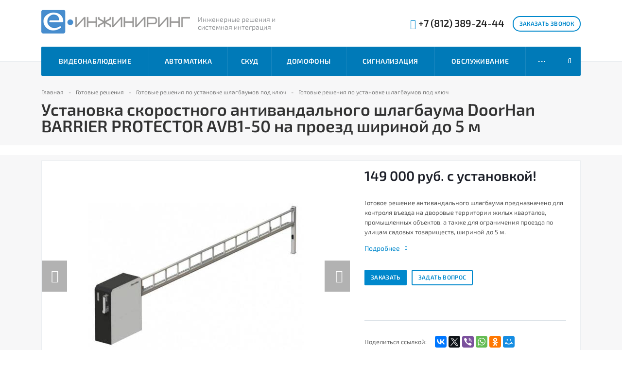

--- FILE ---
content_type: text/html; charset=UTF-8
request_url: https://e-inj.ru/catalog/ustanovka_shlagbauma/ustanovka_antivandalnogo_shlagbauma/ustanovka_skorostnogo_antivandalnogo_shlagbauma_doorhan_barrier_protector_avb1_50_na_proezd_shirinoy/
body_size: 80494
content:
<!DOCTYPE html><html class=" "><head><title>Установка скоростного антивандального шлагбаума DoorHan BARRIER PROTECTOR AVB1-50 на проезд шириной до 5 м</title><meta name="viewport" content="width=device-width, initial-scale=1.0"><link rel="shortcut icon" type="image/x-icon" href="/local/templates/aspro-stroy/favicon.ico"/><style>@font-face{font-family:'Exo 2';font-style:italic;font-weight:400;src:url(https://fonts.gstatic.com/s/exo2/v26/7cH3v4okm5zmbtYtMeA0FKq0Jjg2drF0feC5hpo.ttf) format('truetype')}@font-face{font-family:'Exo 2';font-style:italic;font-weight:600;src:url(https://fonts.gstatic.com/s/exo2/v26/7cH3v4okm5zmbtYtMeA0FKq0Jjg2drGqeuC5hpo.ttf) format('truetype')}@font-face{font-family:'Exo 2';font-style:normal;font-weight:400;src:url(https://fonts.gstatic.com/s/exo2/v26/7cH1v4okm5zmbvwkAx_sfcEuiD8jvvKsPdC6.ttf) format('truetype')}@font-face{font-family:'Exo 2';font-style:normal;font-weight:600;src:url(https://fonts.gstatic.com/s/exo2/v26/7cH1v4okm5zmbvwkAx_sfcEuiD8jYPWsPdC6.ttf) format('truetype')}</style><meta http-equiv="Content-Type" content="text/html; charset=UTF-8" /><meta name="description" content="Компания специализируется на оказании широкого спектра услуг как для корпоративных клиентов так и для частных лиц. Профессионализм и ответственность ключевые преимущества нашей компании." /><script data-skip-moving="true">(function(w, d, n) {
var cl = "bx-core";var ht = d.documentElement;var htc = ht ? ht.className : undefined;if (htc === undefined || htc.indexOf(cl) !== -1){return;}
var ua = n.userAgent;if (/(iPad;)|(iPhone;)/i.test(ua)){cl += " bx-ios";}else if (/Android/i.test(ua)){cl += " bx-android";}
cl += (/(ipad|iphone|android|mobile|touch)/i.test(ua) ? " bx-touch" : " bx-no-touch");
cl += w.devicePixelRatio && w.devicePixelRatio >= 2? " bx-retina": " bx-no-retina";
var ieVersion = -1;if (/AppleWebKit/.test(ua)){cl += " bx-chrome";}else if ((ieVersion = getIeVersion()) > 0){cl += " bx-ie bx-ie" + ieVersion;if (ieVersion > 7 && ieVersion < 10 && !isDoctype()){cl += " bx-quirks";}}else if (/Opera/.test(ua)){cl += " bx-opera";}else if (/Gecko/.test(ua)){cl += " bx-firefox";}
if (/Macintosh/i.test(ua)){cl += " bx-mac";}
ht.className = htc ? htc + " " + cl : cl;
function isDoctype(){if (d.compatMode){return d.compatMode == "CSS1Compat";}
return d.documentElement && d.documentElement.clientHeight;}
function getIeVersion(){if (/Opera/i.test(ua) || /Webkit/i.test(ua) || /Firefox/i.test(ua) || /Chrome/i.test(ua)){return -1;}
var rv = -1;if (!!(w.MSStream) && !(w.ActiveXObject) && ("ActiveXObject" in w)){rv = 11;}else if (!!d.documentMode && d.documentMode >= 10){rv = 10;}else if (!!d.documentMode && d.documentMode >= 9){rv = 9;}else if (d.attachEvent && !/Opera/.test(ua)){rv = 8;}
if (rv == -1 || rv == 8){var re;if (n.appName == "Microsoft Internet Explorer"){re = new RegExp("MSIE ([0-9]+[\.0-9]*)");if (re.exec(ua) != null){rv = parseFloat(RegExp.$1);}}else if (n.appName == "Netscape"){rv = 11;re = new RegExp("Trident/.*rv:([0-9]+[\.0-9]*)");if (re.exec(ua) != null){rv = parseFloat(RegExp.$1);}}}
return rv;}
})(window, document, navigator);</script><style>@font-face{font-family:'Open Sans';src:url('/bitrix/js/ui/fonts/opensans/opensans-regular.eot');src:local('Open Sans'),url('/bitrix/js/ui/fonts/opensans/opensans-regular.woff') format('woff'),url('/bitrix/js/ui/fonts/opensans/opensans-regular.ttf') format('truetype');font-weight:normal;font-style:normal}@font-face{font-family:'OpenSans';src:url('/bitrix/js/ui/fonts/opensans/opensans-regular.eot');src:local('Open Sans'),url('/bitrix/js/ui/fonts/opensans/opensans-regular.woff') format('woff'),url('/bitrix/js/ui/fonts/opensans/opensans-regular.ttf') format('truetype');font-weight:normal;font-style:normal}@font-face{font-family:'OpenSans-Regular';src:url('/bitrix/js/ui/fonts/opensans/opensans-regular.eot');src:local('Open Sans'),url('/bitrix/js/ui/fonts/opensans/opensans-regular.woff') format('woff'),url('/bitrix/js/ui/fonts/opensans/opensans-regular.ttf') format('truetype');font-weight:normal;font-style:normal}@font-face{font-family:'OpenSans-Light';src:url('/bitrix/js/ui/fonts/opensans/opensans-light.eot');src:local('Open Sans Light'),url('/bitrix/js/ui/fonts/opensans/opensans-light.woff') format('woff'),url('/bitrix/js/ui/fonts/opensans/opensans-light.ttf') format('truetype');font-weight:normal;font-style:normal}@font-face{font-family:'OpenSans-Semibold';src:url('/bitrix/js/ui/fonts/opensans/opensans-semibold.eot');src:local('Open Sans Semibold'),url('/bitrix/js/ui/fonts/opensans/opensans-semibold.woff') format('woff'),url('/bitrix/js/ui/fonts/opensans/opensans-semibold.ttf') format('truetype');font-weight:normal;font-style:normal}@font-face{font-family:'OpenSans-Bold';src:url('/bitrix/js/ui/fonts/opensans/opensans-bold.eot');src:local('Open Sans Bold'),url('/bitrix/js/ui/fonts/opensans/opensans-bold.woff') format('woff'),url('/bitrix/js/ui/fonts/opensans/opensans-bold.ttf') format('truetype');font-weight:normal;font-style:normal}</style><style>.popup-window{background-color:#fff;-webkit-box-shadow:0 7px 21px rgba(83,92,105,.12),0 -1px 6px 0 rgba(83,92,105,.06);box-shadow:0 7px 21px rgba(83,92,105,.12),0 -1px 6px 0 rgba(83,92,105,.06);padding:10px;font:13px "Helvetica Neue",Helvetica,Arial,sans-serif;-webkit-box-sizing:border-box;box-sizing:border-box;display:-webkit-box;display:-ms-flexbox;display:flex;-webkit-box-orient:vertical;-webkit-box-direction:normal;-ms-flex-direction:column;flex-direction:column;-webkit-box-pack:stretch;-ms-flex-pack:stretch;justify-content:stretch}.popup-window[style*="block"]{display:-webkit-box !important;display:-ms-flexbox !important;display:flex !important}.bx-ie .popup-window[style*="block"]{display:block !important}.popup-window.popup-window-with-titlebar{padding:0 10px 10px}.popup-window-delimiter{background-color:#f0f1f2;display:block;height:1px;line-height:1px}.popup-window-delimiter-section{display:-webkit-box;display:-ms-flexbox;display:flex;margin:5px 0 8px 0;text-align:center}.popup-window-delimiter-section:before,.popup-window-delimiter-section:after{display:block;content:"";-webkit-box-flex:1;-ms-flex:1;flex:1;min-width:15px;position:relative;top:8px;height:1px;background-color:#f0f1f2}.popup-window-delimiter-text{position:relative;top:2px;padding:0 12px;background:#fff;color:#b1b6bc;font-size:10px;font-weight:bold;text-transform:uppercase;white-space:nowrap;overflow-x:hidden;-o-text-overflow:ellipsis;text-overflow:ellipsis;text-align:center;-webkit-box-sizing:border-box;box-sizing:border-box}.popup-window-buttons{text-align:center;padding:20px 0 10px;position:relative}.popup-window-button{display:inline-block;height:39px;line-height:39px;margin:0 12px 0 0;background:#ecedef;border-radius:2px;cursor:pointer;color:#7a818a;font-family:"OpenSans-Bold",Helvetica,Arial,sans-serif;font-size:12px;font-weight:normal;outline:0;padding:0 18px;vertical-align:middle;text-decoration:none;text-transform:uppercase;text-shadow:none;white-space:nowrap;-webkit-box-shadow:0 0 0 1px #c6cdd3 inset;box-shadow:0 0 0 1px #c6cdd3 inset;-webkit-font-smoothing:antialiased;-webkit-transition:background-color .2s linear,color .2s linear;-o-transition:background-color .2s linear,color .2s linear;transition:background-color .2s linear,color .2s linear}.popup-window-button:before,.popup-window-button:after{display:none}.popup-window-button:hover{background:#cfd4d8;color:#535c69}.popup-window-button:last-child{margin-right:0}.popup-window-button-accept,.popup-window-button-create{background:#bbed21;-webkit-box-shadow:none;box-shadow:none;color:#535c69}.popup-window-button-accept:hover,.popup-window-button-create:hover{background:#d2f95f;color:#535c69}.popup-window-button-wait{color:transparent !important;position:relative}.popup-window-button-wait .popup-window-button-text{opacity:0}.popup-window-button-wait:before{background:none !important;-webkit-box-shadow:inset 0 0 0 1px #fff;box-shadow:inset 0 0 0 1px #fff;border-radius:50%;color:#fff;display:block !important;content:'_' !important;font-size:10px;font-family:"Helvetica Neue",Helvetica,Arial,sans-serif;line-height:10px;height:21px;top:10px;left:50%;margin:0 0 0 -11px;padding-right:6px;position:absolute;text-align:right;width:15px}.popup-window-button-wait:after{background:#fff !important;content:' ' !important;display:block !important;height:7px;position:absolute;top:13px;left:50%;padding:0;width:1px;-webkit-transform-origin:0 100%;-ms-transform-origin:0 100%;transform-origin:0 100%;-webkit-animation:popup-window-button-animation 1s infinite linear;animation:popup-window-button-animation 1s infinite linear}.popup-window-button-create.popup-window-button-wait:before,.popup-window-button-accept.popup-window-button-wait:before{color:#535c69;-webkit-box-shadow:inset 0 0 0 1px #535c69;box-shadow:inset 0 0 0 1px #535c69}.popup-window-button-create.popup-window-button-wait:after,.popup-window-button-accept.popup-window-button-wait:after{background:#535c69 !important}@-webkit-keyframes popup-window-button-animation{0{-webkit-transform:rotate(0);transform:rotate(0)}100%{-webkit-transform:rotate(360deg);transform:rotate(360deg)}}@keyframes popup-window-button-animation{0{-webkit-transform:rotate(0);transform:rotate(0)}100%{-webkit-transform:rotate(360deg);transform:rotate(360deg)}}.popup-window-button-decline{background:#f1361b;color:#fff;-webkit-box-shadow:none;box-shadow:none}.popup-window-button-decline:hover{background:#cc1a00;color:#fff}.popup-window-button-cancel{font-weight:normal}.popup-window-button-blue{background-color:#3bc8f5;-webkit-box-shadow:none;box-shadow:none;color:#fff}.popup-window-button-blue:hover{background-color:#3fddff;color:#fff}.popup-window-button-blue:active{background-color:#13b1e3;color:#fff}.popup-window-button-link,.popup-window-button-link-cancel,.popup-window-button-link:hover,.popup-window-button-link:active{background:0;-webkit-box-shadow:none;box-shadow:none}.popup-window-button-link{border-bottom:1px solid #c0c2c5;border-radius:0;color:#535c69;cursor:pointer;height:17px;line-height:17px;-webkit-transition:border-bottom-color .15s linear;-o-transition:border-bottom-color .15s linear;transition:border-bottom-color .15s linear;padding:0}.popup-window-button-link:hover,.popup-window-button-link:active{border-bottom-color:#535c69;color:#535c69;line-height:17px;height:17px}.popup-window-button-link-cancel{color:#f1361b;border-bottom-color:#ffb4a9}.popup-window-button.popup-window-button-link-cancel:hover,.popup-window-button.popup-window-button-link-cancel:active{border-bottom-color:#f1361b;color:#f1361b}.popup-window-button-disable{cursor:default;opacity:.3}.popup-window-titlebar{height:49px}.popup-window-titlebar-text,.popup-window-titlebar-text-version{-webkit-box-sizing:border-box;box-sizing:border-box;color:#80868e;display:inline-block;font-size:14px;font-weight:bold;max-width:100%;line-height:49px;overflow:hidden;padding:0 30px 0 10px;-o-text-overflow:ellipsis;text-overflow:ellipsis;white-space:nowrap}.popup-window-titlebar-text-version{font-weight:normal;font-size:13px;padding-left:0}.popup-window-content{-webkit-box-sizing:border-box;box-sizing:border-box;background-color:#fff;-webkit-box-flex:1;-ms-flex:1;flex:1}.popup-window-with-titlebar .popup-window-content,.popup-window-content-gray .popup-window-content{background-color:#eef2f4}.popup-window-content-white .popup-window-content{background-color:#fff}.popup-window-with-titlebar .popup-window-content{padding:20px}.popup-window-close-icon{cursor:pointer;height:27px;outline:0;opacity:.5;position:absolute;right:0;top:0;width:27px;-webkit-transition:opacity .2s linear;-o-transition:opacity .2s linear;transition:opacity .2s linear}.popup-window-close-icon:after{display:block;position:absolute;top:50%;left:50%;-webkit-transform:translate3d(-50%,-50%,0);transform:translate3d(-50%,-50%,0);width:10px;height:10px;background-image:url("data:image/svg+xml;charset=utf-8,%3Csvg width='10' height='10' xmlns='http://www.w3.org/2000/svg'%3E%3Cpath d='M7.787 1L5 3.787 2.213 1 1 2.213 3.787 5 1 7.787 2.213 9 5 6.213 7.787 9 9 7.787 6.213 5 9 2.213' fill='%23999' fill-rule='evenodd'/%3E%3C/svg%3E");background-repeat:no-repeat;background-size:cover;content:""}.popup-window-titlebar-close-icon{top:12px;right:10px}.popup-window-close-icon:hover{opacity:1}.popup-window-angly{display:none;height:22px;position:absolute;overflow:hidden;width:33px}.popup-window-angly:before{background-color:#fff;-webkit-box-shadow:0 0 21px rgba(83,92,105,.13);box-shadow:0 0 21px rgba(83,92,105,.13);content:'';height:15px;position:absolute;left:9px;top:16px;-webkit-transform:rotate(45deg);-ms-transform:rotate(45deg);transform:rotate(45deg);-webkit-transform-origin:50% 50%;-ms-transform-origin:50% 50%;transform-origin:50% 50%;width:15px}.popup-window-angly-top{display:block;left:10px;margin:0;top:-22px}.popup-window-angly-right{display:block;right:-17px;top:10px;height:30px;width:17px}.popup-window-angly-right::before{left:-9px;top:8px}.popup-window-angly-bottom{bottom:-20px;display:block;height:20px;margin-left:10px}.popup-window-angly-bottom::before{top:-9px}.popup-window-angly-left{display:block;left:-14px;top:10px;height:30px;width:14px}.popup-window-angly-left::before{left:8px;top:8px}.popup-window-overlay{position:absolute;top:0;left:0;display:none;background:#333;filter:alpha(opacity=50);-moz-opacity:.5;opacity:.5}.popup-window-resize{opacity:0;-webkit-transition:opacity .3s;-o-transition:opacity .3s;transition:opacity .3s;position:absolute;right:0;bottom:0;width:10px;height:10px;background:url("[data-uri]");cursor:nwse-resize}.popup-window:hover .popup-window-resize{opacity:1}.menu-popup{padding:8px 0}.menu-popup-title{margin:0 0 7px 0;padding:0 0 0 4px;color:#4c4c4c;white-space:nowrap;font:normal normal normal 12px/normal Arial,Helvetica,sans-serif}.menu-popup .menu-popup-item{background-color:transparent;display:block;cursor:pointer;height:36px;position:relative;text-decoration:none;outline:0;white-space:nowrap;-webkit-transition:background-color .3s linear;-o-transition:background-color .3s linear;transition:background-color .3s linear}.menu-popup .menu-popup-item-disabled{pointer-events:none;opacity:.4;cursor:default}.menu-popup .menu-popup-item-disabled .main-ui-loader-svg-circle{stroke:#4a4e53;stroke-width:3}.menu-popup-item-icon{display:inline-block;height:16px;margin-left:15px;vertical-align:middle;width:19px}.menu-popup-item-text{display:inline-block;font-family:"Helvetica Neue",Helvetica,Arial,sans-serif;color:#525c68;line-height:36px;padding:0 15px 0 9px;text-decoration:none;vertical-align:middle;-webkit-transition:color .2s linear;-o-transition:color .2s linear;transition:color .2s linear}.menu-popup-item-text .tariff-lock{margin:0 5px 2px 5px;vertical-align:middle}.popup-window-fixed-width .menu-popup-item-text{-o-text-overflow:ellipsis;text-overflow:ellipsis;overflow:hidden;width:100%;-webkit-box-sizing:border-box;box-sizing:border-box}.menu-popup-no-icon .menu-popup-item-text{padding:0 15px}.menu-popup-item-submenu .menu-popup-item-text{padding-right:28px}.menu-popup-item:hover,.menu-popup-item.menu-popup-item-open{background-color:#f6f8f9}.menu-popup-item:hover .menu-popup-item-text{color:#3b434f}.menu-popup-item.menu-popup-item-disabled:hover{background:initial}.menu-popup-item-submenu:after{position:absolute;right:11px;top:50%;margin-top:-4px;width:6px;height:9px;background-image:url([data-uri]);background-size:cover;content:""}.bx-admin-submenu-opened{background:#f0f0f0 !important;border-radius:3px}.menu-popup-no-icon .menu-popup-item-icon{display:none}.menu-popup-item-view .menu-popup-item-icon{background:transparent url("data:image/svg+xml;charset=utf-8,%3Csvg xmlns='http://www.w3.org/2000/svg' width='19' height='16'%3E%3Cpath fill='%23525C69' fill-rule='evenodd' d='M8.37 0a6.37 6.37 0 015.326 9.861l3.309 3.307c.392.392.39 1.03.005 1.415l-.427.427c-.39.389-1.025.384-1.415-.005l-3.307-3.309A6.37 6.37 0 118.369 0zm0 1.82a4.55 4.55 0 100 9.098 4.55 4.55 0 000-9.098z'/%3E%3C/svg%3E") no-repeat}.menu-popup-item-edit .menu-popup-item-icon{background:transparent url("data:image/svg+xml;charset=utf-8,%3Csvg xmlns='http://www.w3.org/2000/svg' width='19' height='16'%3E%3Cpath fill='%23525C69' fill-rule='evenodd' d='M14.42 1l2.55 2.577-9.978 9.951-2.55-2.577L14.418 1zM3.008 14.638a.267.267 0 00.067.255c.067.067.164.093.255.067l2.851-.768-2.405-2.405-.768 2.85z'/%3E%3C/svg%3E") no-repeat}.menu-popup-item-create .menu-popup-item-icon{background:transparent url("data:image/svg+xml;charset=utf-8,%3Csvg xmlns='http://www.w3.org/2000/svg' width='16' height='15'%3E%3Cpath fill='%23525C69' fill-rule='evenodd' d='M8.978 0v6h6.064v2.948l-6.064-.001v6.043H6l-.001-6.043H0V6h5.999L6 0h2.978z'/%3E%3C/svg%3E") no-repeat}.menu-popup-item-create-quick .menu-popup-item-icon{background:transparent url("data:image/svg+xml;charset=utf-8,%3Csvg xmlns='http://www.w3.org/2000/svg' width='19' height='16'%3E%3Cpath fill='%23525C69' fill-rule='evenodd' d='M15.39 8.032v3l3.01.002v2l-3.01-.001v3.003h-2v-3.003h-3.005v-2h3.006V8.032h2zM12.23 0L6.77 6.044h5.46l-8.865 9.409L6.77 8.744H2L5.009 0h7.22z'/%3E%3C/svg%3E") no-repeat}.menu-popup-item-take .menu-popup-item-icon{background:transparent url("data:image/svg+xml;charset=utf-8,%3Csvg xmlns='http://www.w3.org/2000/svg' width='19' height='16'%3E%3Cpath fill='%23525C69' fill-rule='evenodd' d='M7.477 14.702L2 9.39l2.267-2.209 3.21 3.102L16.002 2l2.267 2.209z'/%3E%3C/svg%3E") no-repeat}.menu-popup-item-begin .menu-popup-item-icon{background:transparent url("data:image/svg+xml;charset=utf-8,%3Csvg xmlns='http://www.w3.org/2000/svg' width='19' height='16'%3E%3Cpath fill='%23525C69' fill-rule='evenodd' d='M9.632 1a7.632 7.632 0 110 15.265A7.632 7.632 0 019.632 1zm0 1.752a5.88 5.88 0 100 11.761 5.88 5.88 0 000-11.761zM8.296 5.119a.7.7 0 01.375.11l4.418 2.806a.7.7 0 010 1.182L8.67 12.024a.7.7 0 01-1.075-.59V5.818a.7.7 0 01.7-.7z'/%3E%3C/svg%3E") no-repeat}.menu-popup-item-decline .menu-popup-item-icon{background:transparent url("data:image/svg+xml;charset=utf-8,%3Csvg xmlns='http://www.w3.org/2000/svg' width='19' height='16'%3E%3Cpath fill='%23525C69' fill-rule='evenodd' d='M6.161 2l.017 2.83h2.138a4.433 4.433 0 014.433 4.434v.129a4.433 4.433 0 01-4.433 4.433H4.91c-.24 0-.474-.019-.702-.055v-1.949h3.908l.163-.005a2.48 2.48 0 002.317-2.475l-.005-.163A2.48 2.48 0 008.116 6.86H6.19l.017 3.048L2 5.932 6.161 2zm10.043 1.887v9.662h-2.008V3.887h2.008z'/%3E%3C/svg%3E") no-repeat}.menu-popup-item-reopen .menu-popup-item-icon{background:transparent url("data:image/svg+xml;charset=utf-8,%3Csvg xmlns='http://www.w3.org/2000/svg' width='19' height='16'%3E%3Cpath fill='%23525C69' fill-rule='evenodd' d='M9.514 2a6.508 6.508 0 015.42 2.899l1.794-1.796v5.681h-5.68l2.238-2.238a4.254 4.254 0 10-3.772 6.222l.146-.005-.173 2.264-.207-.004A6.514 6.514 0 019.514 2z'/%3E%3C/svg%3E") no-repeat}.menu-popup-item-complete .menu-popup-item-icon{background:transparent url("data:image/svg+xml;charset=utf-8,%3Csvg xmlns='http://www.w3.org/2000/svg' width='19' height='16'%3E%3Cpath fill='%23525C69' fill-rule='evenodd' d='M4 2h11.648L13.1 6.015l2.548 4.016-9.661-.001v4.963H4V2z'/%3E%3C/svg%3E") no-repeat}.menu-popup-item-hold .menu-popup-item-icon{background:transparent url("data:image/svg+xml;charset=utf-8,%3Csvg xmlns='http://www.w3.org/2000/svg' width='19' height='16'%3E%3Cpath fill='%23525C69' fill-rule='evenodd' d='M8 2v12H5V2h3zm5.986 0v12h-3V2h3z'/%3E%3C/svg%3E") no-repeat}.menu-popup-item-accept .menu-popup-item-icon{background:transparent url("data:image/svg+xml;charset=utf-8,%3Csvg xmlns='http://www.w3.org/2000/svg' width='19' height='16'%3E%3Cpath fill='%23525C69' fill-rule='evenodd' d='M7.477 14.702L2 9.39l2.267-2.209 3.21 3.102L16.002 2l2.267 2.209z'/%3E%3C/svg%3E") no-repeat}.menu-popup-item-remake .menu-popup-item-icon{background:transparent url("data:image/svg+xml;charset=utf-8,%3Csvg xmlns='http://www.w3.org/2000/svg' width='19' height='16'%3E%3Cpath fill='%23525C69' fill-rule='evenodd' d='M15.246 8.07l1.398 2.234a2 2 0 01-1.695 3.06l-3.038-.001v2.439L8.56 12.45l3.352-3.352-.001 2.065 2.676.001-1.247-1.993 1.906-1.101zM5.58 5.71l1.227 4.578L4.849 9.16l-1.253 2.005h3.056v2.2H3.236a2 2 0 01-1.695-3.06L2.944 8.06 1 6.936 5.579 5.71zM10.153.304a2 2 0 01.635.635l1.746 2.791L14.5 2.597l-1.227 4.578L8.694 5.95l1.933-1.117-1.535-2.455L7.6 4.761l-1.906-1.1L7.397.94a2 2 0 012.756-.635z'/%3E%3C/svg%3E") no-repeat}.menu-popup-item-delete .menu-popup-item-icon{background:transparent url("data:image/svg+xml;charset=utf-8,%3Csvg xmlns='http://www.w3.org/2000/svg' width='19' height='16'%3E%3Cpath fill='%23525C69' fill-rule='evenodd' d='M15.406 3.889l-3.8 3.8 3.841 3.841-1.867 1.867-3.841-3.842-3.826 3.828-1.887-1.886L7.853 7.67l-3.8-3.8L5.92 2.003l3.8 3.8 3.8-3.8z'/%3E%3C/svg%3E") no-repeat}.menu-popup-item-copy .menu-popup-item-icon{background:transparent url("data:image/svg+xml;charset=utf-8,%3Csvg xmlns='http://www.w3.org/2000/svg' width='19' height='16'%3E%3Cpath fill='%23525C69' fill-rule='evenodd' d='M4.898 9.472V3.094c0-.108.088-.196.196-.196h6.378c.107 0 .195.088.195.196V3.4h1.899v-1.76a.642.642 0 00-.64-.641H3.64a.642.642 0 00-.64.64v9.285c0 .353.288.64.64.64h1.655V9.668h-.201a.196.196 0 01-.196-.195zm10.223 3.442a.208.208 0 01-.207.207H8.161a.208.208 0 01-.207-.207V6.161c0-.113.094-.207.207-.207h6.753c.114 0 .207.094.207.207v6.753zm1.148-8.86H6.713a.66.66 0 00-.659.66v9.555a.66.66 0 00.66.659h9.555a.661.661 0 00.659-.66V4.714a.66.66 0 00-.66-.659z'/%3E%3C/svg%3E") no-repeat}.menu-popup-item-delegate .menu-popup-item-icon{background:transparent url("data:image/svg+xml;charset=utf-8,%3Csvg xmlns='http://www.w3.org/2000/svg' width='19' height='16'%3E%3Cpath fill='%23525C69' fill-rule='evenodd' d='M10.283 2.73c-.485-.8 3.605-1.466 3.877.984a7.774 7.774 0 010 2.227s.611-.073.203 1.137c0 0-.225.87-.57.675 0 0 .056 1.1-.487 1.287 0 0 .04.586.04.625l.453.07s-.014.49.077.542c.414.279.868.49 1.345.626 1.41.372 2.126 1.012 2.126 1.571l.388 2.55H5.908s.079-1.256.293-2.127c.215-.87 1.42-1.516 2.53-2.013.575-.258.7-.412 1.278-.676a2.04 2.04 0 00.039-.487l.491-.06s.065.122-.039-.597c0 0-.552-.15-.578-1.294 0 0-.415.143-.44-.55-.018-.47-.372-.878.137-1.216l-.26-.72s-.272-2.78.924-2.555zm-7.307.929l4.167 4.168-4.167 4.167-.001-3.001H0v-2h2.975V3.659z'/%3E%3C/svg%3E") no-repeat}.menu-popup-item-add-to-tm .menu-popup-item-icon{background:transparent url("data:image/svg+xml;charset=utf-8,%3Csvg xmlns='http://www.w3.org/2000/svg' width='19' height='16'%3E%3Cpath fill='%23525C69' fill-rule='evenodd' d='M12.293 1.542a7.494 7.494 0 014.696 6.952 7.348 7.348 0 01-7.196 7.49 7.494 7.494 0 112.5-14.442zM5.428 4.587a5.64 5.64 0 004.291 9.543 5.53 5.53 0 005.416-5.636 5.64 5.64 0 00-9.707-3.907zM8.13 9.989V5.417h2v2.572h2.508v2H8.13z'/%3E%3C/svg%3E") no-repeat}.menu-popup-item-accept-sm .menu-popup-item-icon{background:transparent url("data:image/svg+xml;charset=utf-8,%3Csvg xmlns='http://www.w3.org/2000/svg' width='19' height='16' viewBox='-4 -4 19 16'%3E%3Cpath fill='%232066B0' d='M1.36 3.446L4.013 6.1 10.316 0l1.36 1.36-6.299 6.1-1.364 1.36-1.36-1.36L0 4.806z'/%3E%3C/svg%3E") no-repeat}.popup-window-button-left,.popup-window-button-right{display:none}.popup-window-dark{background-color:rgba(0,0,0,0.8);border-radius:4px;-webkit-box-shadow:0 19px 24px rgba(88,112,118,0.17);box-shadow:0 19px 24px rgba(88,112,118,0.17)}.popup-window-dark .popup-window-content{background-color:transparent;color:#fff;margin:0}.popup-window-dark .popup-window-angly:before{background-color:rgba(0,0,0,0.8)}.popup-window-dark .popup-window-titlebar-text{color:#fff}.popup-window-dark .popup-window-close-icon:after{ background-image:url("data:image/svg+xml;charset=utf-8,%3Csvg width='10' height='10' xmlns='http://www.w3.org/2000/svg'%3E%3Cpath d='M7.787 1L5 3.787 2.213 1 1 2.213 3.787 5 1 7.787 2.213 9 5 6.213 7.787 9 9 7.787 6.213 5 9 2.213' fill='%23FFF' fill-rule='evenodd'/%3E%3C/svg%3E")}.popup-window-tabs-box{padding:10px 0 4px}.popup-window-tabs{position:relative;padding:0 20px 0 0;margin:0;height:42px;font-size:0;z-index:1}.popup-window-tab{display:inline-block;height:42px;margin:0 7px 0 0;padding:0 12px;border:0;vertical-align:top;font-size:14px;font-weight:bold;font-family:"Helvetica Neue",Helvetica,Arial,sans-serif;line-height:41px;color:#535c69;background-color:#ecf2f3;text-shadow:none;cursor:pointer;-webkit-transition:background-color .15s linear;-o-transition:background-color .15s linear;transition:background-color .15s linear}.popup-window-tab:hover{background-color:#f7f9f9}.popup-window-tab-selected{position:relative;z-index:2;padding:0 11px;background-color:#fff !important;line-height:40px;border-radius:2px 2px 0 0;border:1px solid #c6cdd3;border-bottom:0;cursor:default}.popup-window-tabs-content{margin:0;padding:10px;border:1px solid #c6cdd3;border-radius:0 3px 3px}.popup-window-tab-content{display:none;padding:20px;background:#eef2f4}.popup-window-tabs-content-white .popup-window-tab-content{padding:10px;background:#fff}.popup-window-tab-content-selected{display:block}.popup-window-show-animation-opacity{-webkit-animation:popupWindowShowAnimationOpacity 100ms;animation:popupWindowShowAnimationOpacity 100ms;-webkit-animation-fill-mode:both;animation-fill-mode:both}@-webkit-keyframes popupWindowShowAnimationOpacity{0{opacity:0}100%{opacity:1}}@keyframes popupWindowShowAnimationOpacity{0{opacity:0}100%{opacity:1}}.popup-window-show-animation-opacity-transform{-webkit-animation:popupWindowShowAnimationOpacityTransform 100ms;animation:popupWindowShowAnimationOpacityTransform 100ms;-webkit-animation-fill-mode:both;animation-fill-mode:both}@-webkit-keyframes popupWindowShowAnimationOpacityTransform{0{opacity:0;-webkit-transform:translate3d(0,5px,0);-ms-transform:translate3d(0,5px,0);transform:translate3d(0,5px,0)}100%{opacity:1;-webkit-transform:translate3d(0,0,0);-ms-transform:translate3d(0,0,0);transform:translate3d(0,0,0)}}@keyframes popupWindowShowAnimationOpacityTransform{0{opacity:0;-webkit-transform:translate3d(0,5px,0);-ms-transform:translate3d(0,5px,0);transform:translate3d(0,5px,0)}100%{opacity:1;-webkit-transform:translate3d(0,0,0);-ms-transform:translate3d(0,0,0);transform:translate3d(0,0,0)}}.popup-window-close-animation-opacity{-webkit-animation:popupWindowCloseAnimationOpacity 150ms;animation:popupWindowCloseAnimationOpacity 150ms;-webkit-animation-fill-mode:both;animation-fill-mode:both}@-webkit-keyframes popupWindowCloseAnimationOpacity{0{opacity:1}100%{opacity:0}}@keyframes popupWindowCloseAnimationOpacity{0{opacity:1}100%{opacity:0}}.popup-window-close-animation-opacity-transform{-webkit-animation:popupWindowCloseAnimationOpacity 150ms;animation:popupWindowCloseAnimationOpacity 150ms;-webkit-animation-fill-mode:both;animation-fill-mode:both}@-webkit-keyframes popupWindowCloseAnimationOpacityTransform{0{opacity:1;-webkit-transform:translate3d(0,0,0);-ms-transform:translate3d(0,0,0);transform:translate3d(0,0,0)}100%{opacity:0;-webkit-transform:translate3d(0,25px,0);-ms-transform:translate3d(0,25px,0);transform:translate3d(0,25px,0)}}@keyframes popupWindowCloseAnimationOpacityTransform{0{opacity:1;-webkit-transform:translate3d(0,0,0);-ms-transform:translate3d(0,0,0);transform:translate3d(0,0,0)}100%{opacity:0;-webkit-transform:translate3d(0,25px,0);-ms-transform:translate3d(0,25px,0);transform:translate3d(0,25px,0)}}.popup-window-show-animation-scale{-webkit-animation:popup-window-show-animation-scale 400ms;animation:popup-window-show-animation-scale 400ms;-webkit-animation-fill-mode:both;animation-fill-mode:both}@-webkit-keyframes popup-window-show-animation-scale{0{opacity:0;-webkit-transform:scale(0);transform:scale(0)}100%{opacity:1;-webkit-transform:scale(1);transform:scale(1)}}@keyframes popup-window-show-animation-scale{0{opacity:0;-webkit-transform:scale(0);transform:scale(0)}100%{opacity:1;-webkit-transform:scale(1);transform:scale(1)}}</style><style>.fa.fa-pull-left,.fa.pull-left{margin-right:.3em}.fa,.fa-stack{display:inline-block}@font-face{font-family:FontAwesome;src:url(/bitrix/fonts/robocode.interactive/fontawesome-webfont.eot?v=4.5.0);src:url(/bitrix/fonts/robocode.interactive/fontawesome-webfont.eot?#iefix&v=4.5.0) format('embedded-opentype'),url(/bitrix/fonts/robocode.interactive/fontawesome-webfont.woff2?v=4.5.0) format('woff2'),url(/bitrix/fonts/robocode.interactive/fontawesome-webfont.woff?v=4.5.0) format('woff'),url(/bitrix/fonts/robocode.interactive/fontawesome-webfont.ttf?v=4.5.0) format('truetype'),url(/bitrix/fonts/robocode.interactive/fontawesome-webfont.svg?v=4.5.0#fontawesomeregular) format('svg');font-weight:400;font-style:normal}.fa{font:normal normal normal 14px/1 FontAwesome;font-size:inherit;text-rendering:auto;-webkit-font-smoothing:antialiased;-moz-osx-font-smoothing:grayscale}.fa-lg{font-size:1.33333333em;line-height:.75em;vertical-align:-15%}.fa-2x{font-size:2em}.fa-3x{font-size:3em}.fa-4x{font-size:4em}.fa-5x{font-size:5em}.fa-fw{width:1.28571429em;text-align:center}.fa-ul{padding-left:0;margin-left:2.14285714em;list-style-type:none}.fa.fa-pull-right,.fa.pull-right{margin-left:.3em}.fa-ul>li{position:relative}.fa-li{position:absolute;left:-2.14285714em;width:2.14285714em;top:.14285714em;text-align:center}.fa-li.fa-lg{left:-1.85714286em}.fa-border{padding:.2em .25em .15em;border:.08em solid #eee;border-radius:.1em}.fa-pull-left{float:left}.fa-pull-right,.pull-right{float:right}.pull-left,.sq-col-xs-1,.sq-col-xs-10,.sq-col-xs-11,.sq-col-xs-12,.sq-col-xs-2,.sq-col-xs-3,.sq-col-xs-4,.sq-col-xs-5,.sq-col-xs-6,.sq-col-xs-7,.sq-col-xs-8,.sq-col-xs-9{float:left}.fa-spin{-webkit-animation:fa-spin 2s infinite linear;animation:fa-spin 2s infinite linear}.fa-pulse{-webkit-animation:fa-spin 1s infinite steps(8);animation:fa-spin 1s infinite steps(8)}@-webkit-keyframes fa-spin{0%{-webkit-transform:rotate(0);transform:rotate(0)}100%{-webkit-transform:rotate(359deg);transform:rotate(359deg)}}@keyframes fa-spin{0%{-webkit-transform:rotate(0);transform:rotate(0)}100%{-webkit-transform:rotate(359deg);transform:rotate(359deg)}}.fa-rotate-90{filter:progid:DXImageTransform.Microsoft.BasicImage(rotation=1);-webkit-transform:rotate(90deg);-ms-transform:rotate(90deg);transform:rotate(90deg)}.fa-rotate-180{filter:progid:DXImageTransform.Microsoft.BasicImage(rotation=2);-webkit-transform:rotate(180deg);-ms-transform:rotate(180deg);transform:rotate(180deg)}.fa-rotate-270{filter:progid:DXImageTransform.Microsoft.BasicImage(rotation=3);-webkit-transform:rotate(270deg);-ms-transform:rotate(270deg);transform:rotate(270deg)}.fa-flip-horizontal{filter:progid:DXImageTransform.Microsoft.BasicImage(rotation=0, mirror=1);-webkit-transform:scale(-1,1);-ms-transform:scale(-1,1);transform:scale(-1,1)}.fa-flip-vertical{filter:progid:DXImageTransform.Microsoft.BasicImage(rotation=2, mirror=1);-webkit-transform:scale(1,-1);-ms-transform:scale(1,-1);transform:scale(1,-1)}:root .fa-flip-horizontal,:root .fa-flip-vertical,:root .fa-rotate-180,:root .fa-rotate-270,:root .fa-rotate-90{filter:none}.fa-stack{position:relative;width:2em;height:2em;line-height:2em;vertical-align:middle}.fa-stack-1x,.fa-stack-2x{position:absolute;left:0;width:100%;text-align:center}.fa-stack-1x{line-height:inherit}.fa-stack-2x{font-size:2em}.fa-inverse{color:#fff}.fa-glass:before{content:"\f000"}.fa-music:before{content:"\f001"}.fa-search:before{content:"\f002"}.fa-envelope-o:before{content:"\f003"}.fa-heart:before{content:"\f004"}.fa-star:before{content:"\f005"}.fa-star-o:before{content:"\f006"}.fa-user:before{content:"\f007"}.fa-film:before{content:"\f008"}.fa-th-large:before{content:"\f009"}.fa-th:before{content:"\f00a"}.fa-th-list:before{content:"\f00b"}.fa-check:before{content:"\f00c"}.fa-close:before,.fa-remove:before,.fa-times:before{content:"\f00d"}.fa-search-plus:before{content:"\f00e"}.fa-search-minus:before{content:"\f010"}.fa-power-off:before{content:"\f011"}.fa-signal:before{content:"\f012"}.fa-cog:before,.fa-gear:before{content:"\f013"}.fa-trash-o:before{content:"\f014"}.fa-home:before{content:"\f015"}.fa-file-o:before{content:"\f016"}.fa-clock-o:before{content:"\f017"}.fa-road:before{content:"\f018"}.fa-download:before{content:"\f019"}.fa-arrow-circle-o-down:before{content:"\f01a"}.fa-arrow-circle-o-up:before{content:"\f01b"}.fa-inbox:before{content:"\f01c"}.fa-play-circle-o:before{content:"\f01d"}.fa-repeat:before,.fa-rotate-right:before{content:"\f01e"}.fa-refresh:before{content:"\f021"}.fa-list-alt:before{content:"\f022"}.fa-lock:before{content:"\f023"}.fa-flag:before{content:"\f024"}.fa-headphones:before{content:"\f025"}.fa-volume-off:before{content:"\f026"}.fa-volume-down:before{content:"\f027"}.fa-volume-up:before{content:"\f028"}.fa-qrcode:before{content:"\f029"}.fa-barcode:before{content:"\f02a"}.fa-tag:before{content:"\f02b"}.fa-tags:before{content:"\f02c"}.fa-book:before{content:"\f02d"}.fa-bookmark:before{content:"\f02e"}.fa-print:before{content:"\f02f"}.fa-camera:before{content:"\f030"}.fa-font:before{content:"\f031"}.fa-bold:before{content:"\f032"}.fa-italic:before{content:"\f033"}.fa-text-height:before{content:"\f034"}.fa-text-width:before{content:"\f035"}.fa-align-left:before{content:"\f036"}.fa-align-center:before{content:"\f037"}.fa-align-right:before{content:"\f038"}.fa-align-justify:before{content:"\f039"}.fa-list:before{content:"\f03a"}.fa-dedent:before,.fa-outdent:before{content:"\f03b"}.fa-indent:before{content:"\f03c"}.fa-video-camera:before{content:"\f03d"}.fa-image:before,.fa-photo:before,.fa-picture-o:before{content:"\f03e"}.fa-pencil:before{content:"\f040"}.fa-map-marker:before{content:"\f041"}.fa-adjust:before{content:"\f042"}.fa-tint:before{content:"\f043"}.fa-edit:before,.fa-pencil-square-o:before{content:"\f044"}.fa-share-square-o:before{content:"\f045"}.fa-check-square-o:before{content:"\f046"}.fa-arrows:before{content:"\f047"}.fa-step-backward:before{content:"\f048"}.fa-fast-backward:before{content:"\f049"}.fa-backward:before{content:"\f04a"}.fa-play:before{content:"\f04b"}.fa-pause:before{content:"\f04c"}.fa-stop:before{content:"\f04d"}.fa-forward:before{content:"\f04e"}.fa-fast-forward:before{content:"\f050"}.fa-step-forward:before{content:"\f051"}.fa-eject:before{content:"\f052"}.fa-chevron-left:before{content:"\f053"}.fa-chevron-right:before{content:"\f054"}.fa-plus-circle:before{content:"\f055"}.fa-minus-circle:before{content:"\f056"}.fa-times-circle:before{content:"\f057"}.fa-check-circle:before{content:"\f058"}.fa-question-circle:before{content:"\f059"}.fa-info-circle:before{content:"\f05a"}.fa-crosshairs:before{content:"\f05b"}.fa-times-circle-o:before{content:"\f05c"}.fa-check-circle-o:before{content:"\f05d"}.fa-ban:before{content:"\f05e"}.fa-arrow-left:before{content:"\f060"}.fa-arrow-right:before{content:"\f061"}.fa-arrow-up:before{content:"\f062"}.fa-arrow-down:before{content:"\f063"}.fa-mail-forward:before,.fa-share:before{content:"\f064"}.fa-expand:before{content:"\f065"}.fa-compress:before{content:"\f066"}.fa-plus:before{content:"\f067"}.fa-minus:before{content:"\f068"}.fa-asterisk:before{content:"\f069"}.fa-exclamation-circle:before{content:"\f06a"}.fa-gift:before{content:"\f06b"}.fa-leaf:before{content:"\f06c"}.fa-fire:before{content:"\f06d"}.fa-eye:before{content:"\f06e"}.fa-eye-slash:before{content:"\f070"}.fa-exclamation-triangle:before,.fa-warning:before{content:"\f071"}.fa-plane:before{content:"\f072"}.fa-calendar:before{content:"\f073"}.fa-random:before{content:"\f074"}.fa-comment:before{content:"\f075"}.fa-magnet:before{content:"\f076"}.fa-chevron-up:before{content:"\f077"}.fa-chevron-down:before{content:"\f078"}.fa-retweet:before{content:"\f079"}.fa-shopping-cart:before{content:"\f07a"}.fa-folder:before{content:"\f07b"}.fa-folder-open:before{content:"\f07c"}.fa-arrows-v:before{content:"\f07d"}.fa-arrows-h:before{content:"\f07e"}.fa-bar-chart-o:before,.fa-bar-chart:before{content:"\f080"}.fa-twitter-square:before{content:"\f081"}.fa-facebook-square:before{content:"\f082"}.fa-camera-retro:before{content:"\f083"}.fa-key:before{content:"\f084"}.fa-cogs:before,.fa-gears:before{content:"\f085"}.fa-comments:before{content:"\f086"}.fa-thumbs-o-up:before{content:"\f087"}.fa-thumbs-o-down:before{content:"\f088"}.fa-star-half:before{content:"\f089"}.fa-heart-o:before{content:"\f08a"}.fa-sign-out:before{content:"\f08b"}.fa-linkedin-square:before{content:"\f08c"}.fa-thumb-tack:before{content:"\f08d"}.fa-external-link:before{content:"\f08e"}.fa-sign-in:before{content:"\f090"}.fa-trophy:before{content:"\f091"}.fa-github-square:before{content:"\f092"}.fa-upload:before{content:"\f093"}.fa-lemon-o:before{content:"\f094"}.fa-phone:before{content:"\f095"}.fa-square-o:before{content:"\f096"}.fa-bookmark-o:before{content:"\f097"}.fa-phone-square:before{content:"\f098"}.fa-twitter:before{content:"\f099"}.fa-facebook-f:before,.fa-facebook:before{content:"\f09a"}.fa-github:before{content:"\f09b"}.fa-unlock:before{content:"\f09c"}.fa-credit-card:before{content:"\f09d"}.fa-feed:before,.fa-rss:before{content:"\f09e"}.fa-hdd-o:before{content:"\f0a0"}.fa-bullhorn:before{content:"\f0a1"}.fa-bell:before{content:"\f0f3"}.fa-certificate:before{content:"\f0a3"}.fa-hand-o-right:before{content:"\f0a4"}.fa-hand-o-left:before{content:"\f0a5"}.fa-hand-o-up:before{content:"\f0a6"}.fa-hand-o-down:before{content:"\f0a7"}.fa-arrow-circle-left:before{content:"\f0a8"}.fa-arrow-circle-right:before{content:"\f0a9"}.fa-arrow-circle-up:before{content:"\f0aa"}.fa-arrow-circle-down:before{content:"\f0ab"}.fa-globe:before{content:"\f0ac"}.fa-wrench:before{content:"\f0ad"}.fa-tasks:before{content:"\f0ae"}.fa-filter:before{content:"\f0b0"}.fa-briefcase:before{content:"\f0b1"}.fa-arrows-alt:before{content:"\f0b2"}.fa-group:before,.fa-users:before{content:"\f0c0"}.fa-chain:before,.fa-link:before{content:"\f0c1"}.fa-cloud:before{content:"\f0c2"}.fa-flask:before{content:"\f0c3"}.fa-cut:before,.fa-scissors:before{content:"\f0c4"}.fa-copy:before,.fa-files-o:before{content:"\f0c5"}.fa-paperclip:before{content:"\f0c6"}.fa-floppy-o:before,.fa-save:before{content:"\f0c7"}.fa-square:before{content:"\f0c8"}.fa-bars:before,.fa-navicon:before,.fa-reorder:before{content:"\f0c9"}.fa-list-ul:before{content:"\f0ca"}.fa-list-ol:before{content:"\f0cb"}.fa-strikethrough:before{content:"\f0cc"}.fa-underline:before{content:"\f0cd"}.fa-table:before{content:"\f0ce"}.fa-magic:before{content:"\f0d0"}.fa-truck:before{content:"\f0d1"}.fa-pinterest:before{content:"\f0d2"}.fa-pinterest-square:before{content:"\f0d3"}.fa-google-plus-square:before{content:"\f0d4"}.fa-google-plus:before{content:"\f0d5"}.fa-money:before{content:"\f0d6"}.fa-caret-down:before{content:"\f0d7"}.fa-caret-up:before{content:"\f0d8"}.fa-caret-left:before{content:"\f0d9"}.fa-caret-right:before{content:"\f0da"}.fa-columns:before{content:"\f0db"}.fa-sort:before,.fa-unsorted:before{content:"\f0dc"}.fa-sort-desc:before,.fa-sort-down:before{content:"\f0dd"}.fa-sort-asc:before,.fa-sort-up:before{content:"\f0de"}.fa-envelope:before{content:"\f0e0"}.fa-linkedin:before{content:"\f0e1"}.fa-rotate-left:before,.fa-undo:before{content:"\f0e2"}.fa-gavel:before,.fa-legal:before{content:"\f0e3"}.fa-dashboard:before,.fa-tachometer:before{content:"\f0e4"}.fa-comment-o:before{content:"\f0e5"}.fa-comments-o:before{content:"\f0e6"}.fa-bolt:before,.fa-flash:before{content:"\f0e7"}.fa-sitemap:before{content:"\f0e8"}.fa-umbrella:before{content:"\f0e9"}.fa-clipboard:before,.fa-paste:before{content:"\f0ea"}.fa-lightbulb-o:before{content:"\f0eb"}.fa-exchange:before{content:"\f0ec"}.fa-cloud-download:before{content:"\f0ed"}.fa-cloud-upload:before{content:"\f0ee"}.fa-user-md:before{content:"\f0f0"}.fa-stethoscope:before{content:"\f0f1"}.fa-suitcase:before{content:"\f0f2"}.fa-bell-o:before{content:"\f0a2"}.fa-coffee:before{content:"\f0f4"}.fa-cutlery:before{content:"\f0f5"}.fa-file-text-o:before{content:"\f0f6"}.fa-building-o:before{content:"\f0f7"}.fa-hospital-o:before{content:"\f0f8"}.fa-ambulance:before{content:"\f0f9"}.fa-medkit:before{content:"\f0fa"}.fa-fighter-jet:before{content:"\f0fb"}.fa-beer:before{content:"\f0fc"}.fa-h-square:before{content:"\f0fd"}.fa-plus-square:before{content:"\f0fe"}.fa-angle-double-left:before{content:"\f100"}.fa-angle-double-right:before{content:"\f101"}.fa-angle-double-up:before{content:"\f102"}.fa-angle-double-down:before{content:"\f103"}.fa-angle-left:before{content:"\f104"}.fa-angle-right:before{content:"\f105"}.fa-angle-up:before{content:"\f106"}.fa-angle-down:before{content:"\f107"}.fa-desktop:before{content:"\f108"}.fa-laptop:before{content:"\f109"}.fa-tablet:before{content:"\f10a"}.fa-mobile-phone:before,.fa-mobile:before{content:"\f10b"}.fa-circle-o:before{content:"\f10c"}.fa-quote-left:before{content:"\f10d"}.fa-quote-right:before{content:"\f10e"}.fa-spinner:before{content:"\f110"}.fa-circle:before{content:"\f111"}.fa-mail-reply:before,.fa-reply:before{content:"\f112"}.fa-github-alt:before{content:"\f113"}.fa-folder-o:before{content:"\f114"}.fa-folder-open-o:before{content:"\f115"}.fa-smile-o:before{content:"\f118"}.fa-frown-o:before{content:"\f119"}.fa-meh-o:before{content:"\f11a"}.fa-gamepad:before{content:"\f11b"}.fa-keyboard-o:before{content:"\f11c"}.fa-flag-o:before{content:"\f11d"}.fa-flag-checkered:before{content:"\f11e"}.fa-terminal:before{content:"\f120"}.fa-code:before{content:"\f121"}.fa-mail-reply-all:before,.fa-reply-all:before{content:"\f122"}.fa-star-half-empty:before,.fa-star-half-full:before,.fa-star-half-o:before{content:"\f123"}.fa-location-arrow:before{content:"\f124"}.fa-crop:before{content:"\f125"}.fa-code-fork:before{content:"\f126"}.fa-chain-broken:before,.fa-unlink:before{content:"\f127"}.fa-question:before{content:"\f128"}.fa-info:before{content:"\f129"}.fa-exclamation:before{content:"\f12a"}.fa-superscript:before{content:"\f12b"}.fa-subscript:before{content:"\f12c"}.fa-eraser:before{content:"\f12d"}.fa-puzzle-piece:before{content:"\f12e"}.fa-microphone:before{content:"\f130"}.fa-microphone-slash:before{content:"\f131"}.fa-shield:before{content:"\f132"}.fa-calendar-o:before{content:"\f133"}.fa-fire-extinguisher:before{content:"\f134"}.fa-rocket:before{content:"\f135"}.fa-maxcdn:before{content:"\f136"}.fa-chevron-circle-left:before{content:"\f137"}.fa-chevron-circle-right:before{content:"\f138"}.fa-chevron-circle-up:before{content:"\f139"}.fa-chevron-circle-down:before{content:"\f13a"}.fa-html5:before{content:"\f13b"}.fa-css3:before{content:"\f13c"}.fa-anchor:before{content:"\f13d"}.fa-unlock-alt:before{content:"\f13e"}.fa-bullseye:before{content:"\f140"}.fa-ellipsis-h:before{content:"\f141"}.fa-ellipsis-v:before{content:"\f142"}.fa-rss-square:before{content:"\f143"}.fa-play-circle:before{content:"\f144"}.fa-ticket:before{content:"\f145"}.fa-minus-square:before{content:"\f146"}.fa-minus-square-o:before{content:"\f147"}.fa-level-up:before{content:"\f148"}.fa-level-down:before{content:"\f149"}.fa-check-square:before{content:"\f14a"}.fa-pencil-square:before{content:"\f14b"}.fa-external-link-square:before{content:"\f14c"}.fa-share-square:before{content:"\f14d"}.fa-compass:before{content:"\f14e"}.fa-caret-square-o-down:before,.fa-toggle-down:before{content:"\f150"}.fa-caret-square-o-up:before,.fa-toggle-up:before{content:"\f151"}.fa-caret-square-o-right:before,.fa-toggle-right:before{content:"\f152"}.fa-eur:before,.fa-euro:before{content:"\f153"}.fa-gbp:before{content:"\f154"}.fa-dollar:before,.fa-usd:before{content:"\f155"}.fa-inr:before,.fa-rupee:before{content:"\f156"}.fa-cny:before,.fa-jpy:before,.fa-rmb:before,.fa-yen:before{content:"\f157"}.fa-rouble:before,.fa-rub:before,.fa-ruble:before{content:"\f158"}.fa-krw:before,.fa-won:before{content:"\f159"}.fa-bitcoin:before,.fa-btc:before{content:"\f15a"}.fa-file:before{content:"\f15b"}.fa-file-text:before{content:"\f15c"}.fa-sort-alpha-asc:before{content:"\f15d"}.fa-sort-alpha-desc:before{content:"\f15e"}.fa-sort-amount-asc:before{content:"\f160"}.fa-sort-amount-desc:before{content:"\f161"}.fa-sort-numeric-asc:before{content:"\f162"}.fa-sort-numeric-desc:before{content:"\f163"}.fa-thumbs-up:before{content:"\f164"}.fa-thumbs-down:before{content:"\f165"}.fa-youtube-square:before{content:"\f166"}.fa-youtube:before{content:"\f167"}.fa-xing:before{content:"\f168"}.fa-xing-square:before{content:"\f169"}.fa-youtube-play:before{content:"\f16a"}.fa-dropbox:before{content:"\f16b"}.fa-stack-overflow:before{content:"\f16c"}.fa-instagram:before{content:"\f16d"}.fa-flickr:before{content:"\f16e"}.fa-adn:before{content:"\f170"}.fa-bitbucket:before{content:"\f171"}.fa-bitbucket-square:before{content:"\f172"}.fa-tumblr:before{content:"\f173"}.fa-tumblr-square:before{content:"\f174"}.fa-long-arrow-down:before{content:"\f175"}.fa-long-arrow-up:before{content:"\f176"}.fa-long-arrow-left:before{content:"\f177"}.fa-long-arrow-right:before{content:"\f178"}.fa-apple:before{content:"\f179"}.fa-windows:before{content:"\f17a"}.fa-android:before{content:"\f17b"}.fa-linux:before{content:"\f17c"}.fa-dribbble:before{content:"\f17d"}.fa-skype:before{content:"\f17e"}.fa-foursquare:before{content:"\f180"}.fa-trello:before{content:"\f181"}.fa-female:before{content:"\f182"}.fa-male:before{content:"\f183"}.fa-gittip:before,.fa-gratipay:before{content:"\f184"}.fa-sun-o:before{content:"\f185"}.fa-moon-o:before{content:"\f186"}.fa-archive:before{content:"\f187"}.fa-bug:before{content:"\f188"}.fa-vk:before{content:"\f189"}.fa-weibo:before{content:"\f18a"}.fa-renren:before{content:"\f18b"}.fa-pagelines:before{content:"\f18c"}.fa-stack-exchange:before{content:"\f18d"}.fa-arrow-circle-o-right:before{content:"\f18e"}.fa-arrow-circle-o-left:before{content:"\f190"}.fa-caret-square-o-left:before,.fa-toggle-left:before{content:"\f191"}.fa-dot-circle-o:before{content:"\f192"}.fa-wheelchair:before{content:"\f193"}.fa-vimeo-square:before{content:"\f194"}.fa-try:before,.fa-turkish-lira:before{content:"\f195"}.fa-plus-square-o:before{content:"\f196"}.fa-space-shuttle:before{content:"\f197"}.fa-slack:before{content:"\f198"}.fa-envelope-square:before{content:"\f199"}.fa-wordpress:before{content:"\f19a"}.fa-openid:before{content:"\f19b"}.fa-bank:before,.fa-institution:before,.fa-university:before{content:"\f19c"}.fa-graduation-cap:before,.fa-mortar-board:before{content:"\f19d"}.fa-yahoo:before{content:"\f19e"}.fa-google:before{content:"\f1a0"}.fa-reddit:before{content:"\f1a1"}.fa-reddit-square:before{content:"\f1a2"}.fa-stumbleupon-circle:before{content:"\f1a3"}.fa-stumbleupon:before{content:"\f1a4"}.fa-delicious:before{content:"\f1a5"}.fa-digg:before{content:"\f1a6"}.fa-pied-piper:before{content:"\f1a7"}.fa-pied-piper-alt:before{content:"\f1a8"}.fa-drupal:before{content:"\f1a9"}.fa-joomla:before{content:"\f1aa"}.fa-language:before{content:"\f1ab"}.fa-fax:before{content:"\f1ac"}.fa-building:before{content:"\f1ad"}.fa-child:before{content:"\f1ae"}.fa-paw:before{content:"\f1b0"}.fa-spoon:before{content:"\f1b1"}.fa-cube:before{content:"\f1b2"}.fa-cubes:before{content:"\f1b3"}.fa-behance:before{content:"\f1b4"}.fa-behance-square:before{content:"\f1b5"}.fa-steam:before{content:"\f1b6"}.fa-steam-square:before{content:"\f1b7"}.fa-recycle:before{content:"\f1b8"}.fa-automobile:before,.fa-car:before{content:"\f1b9"}.fa-cab:before,.fa-taxi:before{content:"\f1ba"}.fa-tree:before{content:"\f1bb"}.fa-spotify:before{content:"\f1bc"}.fa-deviantart:before{content:"\f1bd"}.fa-soundcloud:before{content:"\f1be"}.fa-database:before{content:"\f1c0"}.fa-file-pdf-o:before{content:"\f1c1"}.fa-file-word-o:before{content:"\f1c2"}.fa-file-excel-o:before{content:"\f1c3"}.fa-file-powerpoint-o:before{content:"\f1c4"}.fa-file-image-o:before,.fa-file-photo-o:before,.fa-file-picture-o:before{content:"\f1c5"}.fa-file-archive-o:before,.fa-file-zip-o:before{content:"\f1c6"}.fa-file-audio-o:before,.fa-file-sound-o:before{content:"\f1c7"}.fa-file-movie-o:before,.fa-file-video-o:before{content:"\f1c8"}.fa-file-code-o:before{content:"\f1c9"}.fa-vine:before{content:"\f1ca"}.fa-codepen:before{content:"\f1cb"}.fa-jsfiddle:before{content:"\f1cc"}.fa-life-bouy:before,.fa-life-buoy:before,.fa-life-ring:before,.fa-life-saver:before,.fa-support:before{content:"\f1cd"}.fa-circle-o-notch:before{content:"\f1ce"}.fa-ra:before,.fa-rebel:before{content:"\f1d0"}.fa-empire:before,.fa-ge:before{content:"\f1d1"}.fa-git-square:before{content:"\f1d2"}.fa-git:before{content:"\f1d3"}.fa-hacker-news:before,.fa-y-combinator-square:before,.fa-yc-square:before{content:"\f1d4"}.fa-tencent-weibo:before{content:"\f1d5"}.fa-qq:before{content:"\f1d6"}.fa-wechat:before,.fa-weixin:before{content:"\f1d7"}.fa-paper-plane:before,.fa-send:before{content:"\f1d8"}.fa-paper-plane-o:before,.fa-send-o:before{content:"\f1d9"}.fa-history:before{content:"\f1da"}.fa-circle-thin:before{content:"\f1db"}.fa-header:before{content:"\f1dc"}.fa-paragraph:before{content:"\f1dd"}.fa-sliders:before{content:"\f1de"}.fa-share-alt:before{content:"\f1e0"}.fa-share-alt-square:before{content:"\f1e1"}.fa-bomb:before{content:"\f1e2"}.fa-futbol-o:before,.fa-soccer-ball-o:before{content:"\f1e3"}.fa-tty:before{content:"\f1e4"}.fa-binoculars:before{content:"\f1e5"}.fa-plug:before{content:"\f1e6"}.fa-slideshare:before{content:"\f1e7"}.fa-twitch:before{content:"\f1e8"}.fa-yelp:before{content:"\f1e9"}.fa-newspaper-o:before{content:"\f1ea"}.fa-wifi:before{content:"\f1eb"}.fa-calculator:before{content:"\f1ec"}.fa-paypal:before{content:"\f1ed"}.fa-google-wallet:before{content:"\f1ee"}.fa-cc-visa:before{content:"\f1f0"}.fa-cc-mastercard:before{content:"\f1f1"}.fa-cc-discover:before{content:"\f1f2"}.fa-cc-amex:before{content:"\f1f3"}.fa-cc-paypal:before{content:"\f1f4"}.fa-cc-stripe:before{content:"\f1f5"}.fa-bell-slash:before{content:"\f1f6"}.fa-bell-slash-o:before{content:"\f1f7"}.fa-trash:before{content:"\f1f8"}.fa-copyright:before{content:"\f1f9"}.fa-at:before{content:"\f1fa"}.fa-eyedropper:before{content:"\f1fb"}.fa-paint-brush:before{content:"\f1fc"}.fa-birthday-cake:before{content:"\f1fd"}.fa-area-chart:before{content:"\f1fe"}.fa-pie-chart:before{content:"\f200"}.fa-line-chart:before{content:"\f201"}.fa-lastfm:before{content:"\f202"}.fa-lastfm-square:before{content:"\f203"}.fa-toggle-off:before{content:"\f204"}.fa-toggle-on:before{content:"\f205"}.fa-bicycle:before{content:"\f206"}.fa-bus:before{content:"\f207"}.fa-ioxhost:before{content:"\f208"}.fa-angellist:before{content:"\f209"}.fa-cc:before{content:"\f20a"}.fa-ils:before,.fa-shekel:before,.fa-sheqel:before{content:"\f20b"}.fa-meanpath:before{content:"\f20c"}.fa-buysellads:before{content:"\f20d"}.fa-connectdevelop:before{content:"\f20e"}.fa-dashcube:before{content:"\f210"}.fa-forumbee:before{content:"\f211"}.fa-leanpub:before{content:"\f212"}.fa-sellsy:before{content:"\f213"}.fa-shirtsinbulk:before{content:"\f214"}.fa-simplybuilt:before{content:"\f215"}.fa-skyatlas:before{content:"\f216"}.fa-cart-plus:before{content:"\f217"}.fa-cart-arrow-down:before{content:"\f218"}.fa-diamond:before{content:"\f219"}.fa-ship:before{content:"\f21a"}.fa-user-secret:before{content:"\f21b"}.fa-motorcycle:before{content:"\f21c"}.fa-street-view:before{content:"\f21d"}.fa-heartbeat:before{content:"\f21e"}.fa-venus:before{content:"\f221"}.fa-mars:before{content:"\f222"}.fa-mercury:before{content:"\f223"}.fa-intersex:before,.fa-transgender:before{content:"\f224"}.fa-transgender-alt:before{content:"\f225"}.fa-venus-double:before{content:"\f226"}.fa-mars-double:before{content:"\f227"}.fa-venus-mars:before{content:"\f228"}.fa-mars-stroke:before{content:"\f229"}.fa-mars-stroke-v:before{content:"\f22a"}.fa-mars-stroke-h:before{content:"\f22b"}.fa-neuter:before{content:"\f22c"}.fa-genderless:before{content:"\f22d"}.fa-facebook-official:before{content:"\f230"}.fa-pinterest-p:before{content:"\f231"}.fa-whatsapp:before{content:"\f232"}.fa-server:before{content:"\f233"}.fa-user-plus:before{content:"\f234"}.fa-user-times:before{content:"\f235"}.fa-bed:before,.fa-hotel:before{content:"\f236"}.fa-viacoin:before{content:"\f237"}.fa-train:before{content:"\f238"}.fa-subway:before{content:"\f239"}.fa-medium:before{content:"\f23a"}.fa-y-combinator:before,.fa-yc:before{content:"\f23b"}.fa-optin-monster:before{content:"\f23c"}.fa-opencart:before{content:"\f23d"}.fa-expeditedssl:before{content:"\f23e"}.fa-battery-4:before,.fa-battery-full:before{content:"\f240"}.fa-battery-3:before,.fa-battery-three-quarters:before{content:"\f241"}.fa-battery-2:before,.fa-battery-half:before{content:"\f242"}.fa-battery-1:before,.fa-battery-quarter:before{content:"\f243"}.fa-battery-0:before,.fa-battery-empty:before{content:"\f244"}.fa-mouse-pointer:before{content:"\f245"}.fa-i-cursor:before{content:"\f246"}.fa-object-group:before{content:"\f247"}.fa-object-ungroup:before{content:"\f248"}.fa-sticky-note:before{content:"\f249"}.fa-sticky-note-o:before{content:"\f24a"}.fa-cc-jcb:before{content:"\f24b"}.fa-cc-diners-club:before{content:"\f24c"}.fa-clone:before{content:"\f24d"}.fa-balance-scale:before{content:"\f24e"}.fa-hourglass-o:before{content:"\f250"}.fa-hourglass-1:before,.fa-hourglass-start:before{content:"\f251"}.fa-hourglass-2:before,.fa-hourglass-half:before{content:"\f252"}.fa-hourglass-3:before,.fa-hourglass-end:before{content:"\f253"}.fa-hourglass:before{content:"\f254"}.fa-hand-grab-o:before,.fa-hand-rock-o:before{content:"\f255"}.fa-hand-paper-o:before,.fa-hand-stop-o:before{content:"\f256"}.fa-hand-scissors-o:before{content:"\f257"}.fa-hand-lizard-o:before{content:"\f258"}.fa-hand-spock-o:before{content:"\f259"}.fa-hand-pointer-o:before{content:"\f25a"}.fa-hand-peace-o:before{content:"\f25b"}.fa-trademark:before{content:"\f25c"}.fa-registered:before{content:"\f25d"}.fa-creative-commons:before{content:"\f25e"}.fa-gg:before{content:"\f260"}.fa-gg-circle:before{content:"\f261"}.fa-tripadvisor:before{content:"\f262"}.fa-odnoklassniki:before{content:"\f263"}.fa-odnoklassniki-square:before{content:"\f264"}.fa-get-pocket:before{content:"\f265"}.fa-wikipedia-w:before{content:"\f266"}.fa-safari:before{content:"\f267"}.fa-chrome:before{content:"\f268"}.fa-firefox:before{content:"\f269"}.fa-opera:before{content:"\f26a"}.fa-internet-explorer:before{content:"\f26b"}.fa-television:before,.fa-tv:before{content:"\f26c"}.fa-contao:before{content:"\f26d"}.fa-500px:before{content:"\f26e"}.fa-amazon:before{content:"\f270"}.fa-calendar-plus-o:before{content:"\f271"}.fa-calendar-minus-o:before{content:"\f272"}.fa-calendar-times-o:before{content:"\f273"}.fa-calendar-check-o:before{content:"\f274"}.fa-industry:before{content:"\f275"}.fa-map-pin:before{content:"\f276"}.fa-map-signs:before{content:"\f277"}.fa-map-o:before{content:"\f278"}.fa-map:before{content:"\f279"}.fa-commenting:before{content:"\f27a"}.fa-commenting-o:before{content:"\f27b"}.fa-houzz:before{content:"\f27c"}.fa-vimeo:before{content:"\f27d"}.fa-black-tie:before{content:"\f27e"}.fa-fonticons:before{content:"\f280"}.fa-reddit-alien:before{content:"\f281"}.fa-edge:before{content:"\f282"}.fa-credit-card-alt:before{content:"\f283"}.fa-codiepie:before{content:"\f284"}.fa-modx:before{content:"\f285"}.fa-fort-awesome:before{content:"\f286"}.fa-usb:before{content:"\f287"}.fa-product-hunt:before{content:"\f288"}.fa-mixcloud:before{content:"\f289"}.fa-scribd:before{content:"\f28a"}.fa-pause-circle:before{content:"\f28b"}.fa-pause-circle-o:before{content:"\f28c"}.fa-stop-circle:before{content:"\f28d"}.fa-stop-circle-o:before{content:"\f28e"}.fa-shopping-bag:before{content:"\f290"}.fa-shopping-basket:before{content:"\f291"}.fa-hashtag:before{content:"\f292"}.fa-bluetooth:before{content:"\f293"}.fa-bluetooth-b:before{content:"\f294"}.fa-percent:before{content:"\f295"}.squares-clear{clear:both}.squares-element{float:left;box-sizing:border-box;-moz-box-sizing:border-box;-webkit-box-sizing:border-box}.squares-element>*{margin:0}.squares-element img,.squares-element video{max-width:100%}.squares-button{text-decoration:none;text-align:center}.squares-button:hover{filter:brightness(1.1);-moz-filter:brightness(1.1);-webkit-filter:brightness(1.1)}.squares-button:active{filter:brightness(.9);-moz-filter:brightness(.9);-webkit-filter:brightness(.9)}@media (max-width:767px){.sq-hidden-xs{display:none!important}}@media (min-width:768px) and (max-width:991px){.sq-hidden-sm{display:none!important}}@media (min-width:992px) and (max-width:1199px){.sq-hidden-md{display:none!important}}.sq-col-lg-1,.sq-col-lg-10,.sq-col-lg-11,.sq-col-lg-12,.sq-col-lg-2,.sq-col-lg-3,.sq-col-lg-4,.sq-col-lg-5,.sq-col-lg-6,.sq-col-lg-7,.sq-col-lg-8,.sq-col-lg-9,.sq-col-md-1,.sq-col-md-10,.sq-col-md-11,.sq-col-md-12,.sq-col-md-2,.sq-col-md-3,.sq-col-md-4,.sq-col-md-5,.sq-col-md-6,.sq-col-md-7,.sq-col-md-8,.sq-col-md-9,.sq-col-sm-1,.sq-col-sm-10,.sq-col-sm-11,.sq-col-sm-12,.sq-col-sm-2,.sq-col-sm-3,.sq-col-sm-4,.sq-col-sm-5,.sq-col-sm-6,.sq-col-sm-7,.sq-col-sm-8,.sq-col-sm-9,.sq-col-xs-1,.sq-col-xs-10,.sq-col-xs-11,.sq-col-xs-12,.sq-col-xs-2,.sq-col-xs-3,.sq-col-xs-4,.sq-col-xs-5,.sq-col-xs-6,.sq-col-xs-7,.sq-col-xs-8,.sq-col-xs-9{position:relative;min-height:1px;padding-left:15px;padding-right:15px}.sq-col-xs-12{width:100%}.sq-col-xs-11{width:91.66666667%}.sq-col-xs-10{width:83.33333333%}.sq-col-xs-9{width:75%}.sq-col-xs-8{width:66.66666667%}.sq-col-xs-7{width:58.33333333%}.sq-col-xs-6{width:50%}.sq-col-xs-5{width:41.66666667%}.sq-col-xs-4{width:33.33333333%}.sq-col-xs-3{width:25%}.sq-col-xs-2{width:16.66666667%}.sq-col-xs-1{width:8.33333333%}@media (min-width:768px){.sq-col-sm-1,.sq-col-sm-10,.sq-col-sm-11,.sq-col-sm-12,.sq-col-sm-2,.sq-col-sm-3,.sq-col-sm-4,.sq-col-sm-5,.sq-col-sm-6,.sq-col-sm-7,.sq-col-sm-8,.sq-col-sm-9{float:left}.sq-col-sm-12{width:100%}.sq-col-sm-11{width:91.66666667%}.sq-col-sm-10{width:83.33333333%}.sq-col-sm-9{width:75%}.sq-col-sm-8{width:66.66666667%}.sq-col-sm-7{width:58.33333333%}.sq-col-sm-6{width:50%}.sq-col-sm-5{width:41.66666667%}.sq-col-sm-4{width:33.33333333%}.sq-col-sm-3{width:25%}.sq-col-sm-2{width:16.66666667%}.sq-col-sm-1{width:8.33333333%}}@media (min-width:992px){.sq-col-md-1,.sq-col-md-10,.sq-col-md-11,.sq-col-md-12,.sq-col-md-2,.sq-col-md-3,.sq-col-md-4,.sq-col-md-5,.sq-col-md-6,.sq-col-md-7,.sq-col-md-8,.sq-col-md-9{float:left}.sq-col-md-12{width:100%}.sq-col-md-11{width:91.66666667%}.sq-col-md-10{width:83.33333333%}.sq-col-md-9{width:75%}.sq-col-md-8{width:66.66666667%}.sq-col-md-7{width:58.33333333%}.sq-col-md-6{width:50%}.sq-col-md-5{width:41.66666667%}.sq-col-md-4{width:33.33333333%}.sq-col-md-3{width:25%}.sq-col-md-2{width:16.66666667%}.sq-col-md-1{width:8.33333333%}}@media (min-width:1200px){.sq-hidden-lg{display:none!important}.sq-col-lg-1,.sq-col-lg-10,.sq-col-lg-11,.sq-col-lg-12,.sq-col-lg-2,.sq-col-lg-3,.sq-col-lg-4,.sq-col-lg-5,.sq-col-lg-6,.sq-col-lg-7,.sq-col-lg-8,.sq-col-lg-9{float:left}.sq-col-lg-12{width:100%}.sq-col-lg-11{width:91.66666667%}.sq-col-lg-10{width:83.33333333%}.sq-col-lg-9{width:75%}.sq-col-lg-8{width:66.66666667%}.sq-col-lg-7{width:58.33333333%}.sq-col-lg-6{width:50%}.sq-col-lg-5{width:41.66666667%}.sq-col-lg-4{width:33.33333333%}.sq-col-lg-3{width:25%}.sq-col-lg-2{width:16.66666667%}.sq-col-lg-1{width:8.33333333%}}.imp-wrap{position:relative;width:auto;height:auto}.hs-loader-wrap{position:absolute;left:0;top:0;width:100%;height:100%;display:flex;justify-content:center;align-items:center}.imp-wrap>img{position:relative!important;z-index:0!important;width:100%!important;height:100%!important;margin:0!important;max-width:none!important;max-height:none!important;display:block!important}.hs-arrow,.imp-shape-container,.imp-shape-oval,.imp-shape-rect,.imp-shape-spot,.imp-tooltip,.imp-tooltip-buffer{position:absolute}.imp-shape-container{left:0;top:0;width:100%;height:100%;z-index:2}.imp-shape{cursor:pointer;pointer-events:all;transition:all .25s cubic-bezier(.55,0,.1,1);-moz-transition:all .25s cubic-bezier(.55,0,.1,1);-webkit-transition:all .25s cubic-bezier(.55,0,.1,1);box-sizing:border-box;-moz-box-sizing:border-box;-webkit-box-sizing:border-box}.imp-shape-spot{display:flex;justify-content:center;align-items:center}.imp-shape-icon-shadow{position:absolute;left:0;bottom:0;z-index:0;transform:scale(1,.25);background:-moz-radial-gradient(center,ellipse cover,rgba(0,0,0,.53) 0,rgba(0,0,0,.3) 10%,rgba(0,0,0,.13) 28%,rgba(0,0,0,.04) 44%,rgba(0,0,0,0) 67%,rgba(0,0,0,0) 100%);background:-webkit-radial-gradient(center,ellipse cover,rgba(0,0,0,.53) 0,rgba(0,0,0,.3) 10%,rgba(0,0,0,.13) 28%,rgba(0,0,0,.04) 44%,rgba(0,0,0,0) 67%,rgba(0,0,0,0) 100%);background:radial-gradient(ellipse at center,rgba(0,0,0,.53) 0,rgba(0,0,0,.3) 10%,rgba(0,0,0,.13) 28%,rgba(0,0,0,.04) 44%,rgba(0,0,0,0) 67%,rgba(0,0,0,0) 100%);filter:progid:DXImageTransform.Microsoft.gradient( startColorstr='#87000000', endColorstr='#00000000', GradientType=1 )}.imp-shape img{width:100%}.hs-arrow-bottom,.hs-arrow-top{left:50%;margin-left:-10px;width:0;height:0;border-left:10px solid transparent;border-right:10px solid transparent}.imp-tooltip{z-index:1;transition-property:none;-moz-transition-property:none;-webkit-transition-property:none;transition-duration:.2s;-moz-transition-duration:.2s;-webkit-transition-duration:.2s;transition-timing-function:cubic-bezier(.55,0,.1,1);-moz-transition-timing-function:cubic-bezier(.55,0,.1,1);-webkit-transition-timing-function:cubic-bezier(.55,0,.1,1);box-sizing:border-box;-moz-box-sizing:border-box;-webkit-box-sizing:border-box}.imp-tooltip.imp-tooltip-visible{opacity:1!important;z-index:4;transform:scale(1,1)!important;-moz-transform:scale(1,1)!important;-webkit-transform:scale(1,1)!important}.hs-arrow-top{top:0;margin-top:-10px;border-bottom:10px solid #000}.hs-arrow-bottom{top:100%;margin-top:0;border-top:10px solid #000}.hs-arrow-left,.hs-arrow-right{top:50%;margin-top:-10px;width:0;height:0;border-top:10px solid transparent;border-bottom:10px solid transparent}.hs-arrow-right{left:100%;margin-left:0;border-left:10px solid #000}.hs-arrow-left{left:0;margin-left:-10px;border-right:10px solid #000}.imp-tooltip-buffer-top{left:0;top:-20px;width:100%;height:20px}.imp-tooltip-buffer-bottom{left:0;top:100%;width:100%;height:20px}.imp-tooltip-buffer-left{left:-20px;top:0;width:20px;height:100%}.imp-tooltip-buffer-right{left:100%;top:0;width:20px;height:100%}.imp-tooltip-buffer-top.imp-tooltip-buffer-large{left:0;top:-60px;width:100%;height:60px}.imp-tooltip-buffer-bottom.imp-tooltip-buffer-large{left:0;top:100%;width:100%;height:60px}.imp-tooltip-buffer-left.imp-tooltip-buffer-large{left:-60px;top:0;width:60px;height:100%}.imp-tooltip-buffer-right.imp-tooltip-buffer-large{left:100%;top:0;width:60px;height:100%}.imp-fullscreen-tooltips-container{display:none;position:fixed;width:100%;height:100%;left:0;top:0;overflow-y:auto;z-index:2147483647}.imp-fullscreen-tooltips-container .imp-fullscreen-tooltip{position:absolute;left:0;top:0;width:100%;min-height:100%;box-sizing:border-box;-moz-box-sizing:border-box;-webkit-box-sizing:border-box;transition-property:none;-moz-transition-property:none;-webkit-transition-property:none;transition-duration:.2s;-moz-transition-duration:.2s;-webkit-transition-duration:.2s;transition-timing-function:cubic-bezier(.55,0,.1,1);-moz-transition-timing-function:cubic-bezier(.55,0,.1,1);-webkit-transition-timing-function:cubic-bezier(.55,0,.1,1)}.imp-fullscreen-tooltips-container .imp-fullscreen-tooltip.imp-tooltip-visible{opacity:1!important;z-index:3;transform:scale(1,1)!important;-moz-transform:scale(1,1)!important;-webkit-transform:scale(1,1)!important}.imp-fullscreen-tooltips-container .imp-fullscreen-tooltip .imp-tooltip-close-button{position:absolute;right:0;top:0;width:44px;height:44px;font-size:24px;line-height:44px;text-align:center;color:#fff;cursor:pointer;z-index:99}.imp-fullscreen-button{position:absolute;height:44px;line-height:44px;padding:0 12px;background:#fff;border-radius:5px;color:#222;z-index:3;cursor:pointer}.imp-fullscreen-button i{margin-right:3px}.imp-fullscreen-button-position-0{left:10px;top:10px}.imp-fullscreen-button-position-1{left:50%;top:10px}.imp-fullscreen-button-position-2{right:10px;top:10px}.imp-fullscreen-button-position-3{right:10px;bottom:10px}.imp-fullscreen-button-position-4{left:50%;bottom:10px}.imp-fullscreen-button-position-5{left:10px;bottom:10px}.imp-fullscreen-button-icon-only{width:44px;text-align:center;font-size:18px;padding:0}.imp-fullscreen-button-icon-only i{margin:0}#imp-fullscreen-wrap{position:fixed;z-index:999999;width:100%;height:100%;left:0;top:0;display:flex;justify-content:center;align-items:center}body.imp-fullscreen-mode{overflow:hidden} .hs-poly-svg{height:100%;position:absolute;width:100%;top:0;left:0}</style><style>textarea.bxeditor-textarea{line-height:normal !important}article,aside,details,figcaption,figure,footer,header,hgroup,main,nav,section,summary{display:block}audio,canvas,video{display:inline-block}audio:not([controls]){display:none;height:0}[hidden],template{display:none}html{font-family:sans-serif;-ms-text-size-adjust:100%;-webkit-text-size-adjust:100%}body{margin:0}a{background:transparent}a:focus{outline:thin dotted}a:active,a:hover{outline:0}h1{font-size:2em;margin:0.67em 0}abbr[title]{border-bottom:1px dotted}b,strong{font-weight:bold}dfn{font-style:italic}hr{-moz-box-sizing:content-box;box-sizing:content-box;height:0}mark{background:#ff0;color:#000}code,kbd,pre,samp{font-family:monospace, serif;font-size:1em}pre{white-space:pre-wrap}q{quotes:"\201C" "\201D" "\2018" "\2019"}small{font-size:80%}sub,sup{font-size:75%;line-height:0;position:relative;vertical-align:baseline}sup{top:-0.5em}sub{bottom:-0.25em}img{border:0}svg:not(:root){overflow:hidden}figure{margin:0}fieldset{border:1px solid #c0c0c0;margin:0 2px;padding:0.35em 0.625em 0.75em}legend{border:0;padding:0}button,input,select,textarea{font-family:inherit;font-size:100%;margin:0}button,input{line-height:normal}button,select{text-transform:none}button,html input[type="button"],input[type="reset"],input[type="submit"]{-webkit-appearance:button;cursor:pointer}button[disabled],html input[disabled]{cursor:default}input[type="checkbox"],input[type="radio"]{box-sizing:border-box;padding:0}input[type="search"]{-webkit-appearance:textfield;-moz-box-sizing:content-box;-webkit-box-sizing:content-box;box-sizing:content-box}input[type="search"]::-webkit-search-cancel-button,input[type="search"]::-webkit-search-decoration{-webkit-appearance:none}button::-moz-focus-inner,input::-moz-focus-inner{border:0;padding:0}textarea{overflow:auto;vertical-align:top}table{border-collapse:collapse;border-spacing:0}@media print{*{text-shadow:none !important;color:#000 !important;background:transparent !important;box-shadow:none !important} a, a:visited{text-decoration:underline} a[href]:after{content:" (" attr(href) ")"} abbr[title]:after{content:" (" attr(title) ")"} a[href^="javascript:"]:after, a[href^="#"]:after{content:""} pre, blockquote{border:1px solid #999;page-break-inside:avoid} thead{display:table-header-group} tr, img{page-break-inside:avoid} img{max-width:100% !important} @page{margin:2cm .5cm} p, h2, h3{orphans:3;widows:3} h2, h3{page-break-after:avoid} select{background:#fff !important} .navbar{display:none} .table td, .table th{background-color:#fff !important} .btn > .caret, .dropup > .btn > .caret{border-top-color:#000 !important} .label{border:1px solid #000} .table{border-collapse:collapse !important} .table-bordered th, .table-bordered td{border:1px solid #ddd !important}}*,*:before,*:after{-webkit-box-sizing:border-box;-moz-box-sizing:border-box;box-sizing:border-box}html{font-size:62.5%;-webkit-tap-highlight-color:rgba(0, 0, 0, 0)}body{font-family:"Open Sans", Helvetica, Arial, sans-serif;font-size:14px;line-height:1.428571429;color:#333333;background-color:#ffffff}input,button,select,textarea{font-family:inherit;font-size:inherit;line-height:inherit}a{color:#cccccc;text-decoration:none}a:hover,a:focus{color:#a6a6a6;text-decoration:underline}a:focus{outline:thin dotted #333;outline:5px auto -webkit-focus-ring-color;outline-offset:-2px}img{vertical-align:middle}.img-responsive{display:block;max-width:100%;height:auto}.img-rounded{border-radius:6px}.img-thumbnail{padding:4px;line-height:1.428571429;background-color:#ffffff;border:1px solid #dddddd;border-radius:4px;-webkit-transition:all 0.2s ease-in-out;transition:all 0.2s ease-in-out;display:inline-block;max-width:100%;height:auto}.img-circle{border-radius:50%}hr{margin-top:20px;margin-bottom:20px;border:0;border-top:1px solid #eeeeee}.sr-only{position:absolute;width:1px;height:1px;margin:-1px;padding:0;overflow:hidden;clip:rect(0, 0, 0, 0);border:0}p{margin:0 0 10px}.lead{margin-bottom:20px;font-size:16px;font-weight:200;line-height:1.4}@media (min-width:768px){.lead{font-size:21px}}small,.small{font-size:85%}cite{font-style:normal}.text-muted{color:#999999}.text-primary{color:#cccccc}.text-primary:hover{color:#b3b3b3}.text-warning{color:#c09853}.text-warning:hover{color:#a47e3c}.text-danger{color:#b94a48}.text-danger:hover{color:#953b39}.text-success{color:#468847}.text-success:hover{color:#356635}.text-info{color:#3a87ad}.text-info:hover{color:#2d6987}.text-left{text-align:left}.text-right{text-align:right}.text-center{text-align:center}h1,h2,h3,h4,h5,h6,.h1,.h2,.h3,.h4,.h5,.h6{font-family:"Open Sans", Helvetica, Arial, sans-serif;font-weight:500;line-height:1.1;color:inherit}h1 small,h2 small,h3 small,h4 small,h5 small,h6 small,.h1 small,.h2 small,.h3 small,.h4 small,.h5 small,.h6 small,h1 .small,h2 .small,h3 .small,h4 .small,h5 .small,h6 .small,.h1 .small,.h2 .small,.h3 .small,.h4 .small,.h5 .small,.h6 .small{font-weight:normal;line-height:1;color:#999999}h1,h2,h3{margin-top:20px;margin-bottom:10px}h1 small,h2 small,h3 small,h1 .small,h2 .small,h3 .small{font-size:65%}h4,h5,h6{margin-top:10px;margin-bottom:10px}h4 small,h5 small,h6 small,h4 .small,h5 .small,h6 .small{font-size:75%}h1,.h1{font-size:36px}h2,.h2{font-size:30px}h3,.h3{font-size:24px}h4,.h4{font-size:18px}h5,.h5{font-size:14px}h6,.h6{font-size:12px}.page-header{padding-bottom:9px;margin:40px 0 20px;border-bottom:1px solid #eeeeee}ul,ol{margin-top:0;margin-bottom:10px}ul ul,ol ul,ul ol,ol ol{margin-bottom:0}.list-unstyled{padding-left:0;list-style:none}.list-inline{padding-left:0;list-style:none}.list-inline > li{display:inline-block;padding-left:5px;padding-right:5px}.list-inline > li:first-child{padding-left:0}dl{margin-bottom:20px}dt,dd{line-height:1.428571429}dt{font-weight:bold}dd{margin-left:0}@media (min-width:768px){.dl-horizontal dt{float:left;width:160px;clear:left;text-align:right;overflow:hidden;text-overflow:ellipsis;white-space:nowrap} .dl-horizontal dd{margin-left:180px} .dl-horizontal dd:before, .dl-horizontal dd:after{content:" ";display:table} .dl-horizontal dd:after{clear:both} .dl-horizontal dd:before, .dl-horizontal dd:after{content:" ";display:table} .dl-horizontal dd:after{clear:both}}abbr[title],abbr[data-original-title]{cursor:help;border-bottom:1px dotted #999999}abbr.initialism{font-size:90%;text-transform:uppercase}blockquote{padding:10px 20px;margin:0 0 20px;border-left:5px solid #eeeeee}blockquote p{font-size:17.5px;font-weight:300;line-height:1.25}blockquote p:last-child{margin-bottom:0}blockquote small{display:block;line-height:1.428571429;color:#999999}blockquote small:before{content:'\2014 \00A0'}blockquote.pull-right{padding-right:15px;padding-left:0;border-right:5px solid #eeeeee;border-left:0}blockquote.pull-right p,blockquote.pull-right small,blockquote.pull-right .small{text-align:right}blockquote.pull-right small:before,blockquote.pull-right .small:before{content:''}blockquote.pull-right small:after,blockquote.pull-right .small:after{content:'\00A0 \2014'}blockquote:before,blockquote:after{content:""}address{margin-bottom:20px;font-style:normal;line-height:1.428571429}code,kbd,pre,samp{font-family:Monaco, Menlo, Consolas, "Courier New", monospace}code{padding:2px 4px;font-size:90%;color:#c7254e;background-color:#f9f2f4;white-space:nowrap;border-radius:4px}pre{display:block;padding:9.5px;margin:0 0 10px;font-size:13px;line-height:1.428571429;word-break:break-all;word-wrap:break-word;color:#333333;background-color:#f5f5f5;border:1px solid #cccccc;border-radius:4px}pre code{padding:0;font-size:inherit;color:inherit;white-space:pre-wrap;background-color:transparent;border-radius:0}.pre-scrollable{max-height:340px;overflow-y:scroll}.container{margin-right:auto;margin-left:auto;padding-left:15px;padding-right:15px}.container:before,.container:after{content:" ";display:table}.container:after{clear:both}.container:before,.container:after{content:" ";display:table}.container:after{clear:both}.row{margin-left:-15px;margin-right:-15px}.row:before,.row:after{content:" ";display:table}.row:after{clear:both}.row:before,.row:after{content:" ";display:table}.row:after{clear:both}.col-xs-1, .col-sm-1, .col-md-1, .col-lg-1, .col-xs-2, .col-sm-2, .col-md-2, .col-lg-2, .col-xs-3, .col-sm-3, .col-md-3, .col-lg-3, .col-xs-4, .col-sm-4, .col-md-4, .col-lg-4, .col-xs-5, .col-sm-5, .col-md-5, .col-lg-5, .col-xs-6, .col-sm-6, .col-md-6, .col-lg-6, .col-xs-7, .col-sm-7, .col-md-7, .col-lg-7, .col-xs-8, .col-sm-8, .col-md-8, .col-lg-8, .col-xs-9, .col-sm-9, .col-md-9, .col-lg-9, .col-xs-10, .col-sm-10, .col-md-10, .col-lg-10, .col-xs-11, .col-sm-11, .col-md-11, .col-lg-11, .col-xs-12, .col-sm-12, .col-md-12, .col-lg-12{position:relative;min-height:1px;padding-left:15px;padding-right:15px}.col-xs-1, .col-xs-2, .col-xs-3, .col-xs-4, .col-xs-5, .col-xs-6, .col-xs-7, .col-xs-8, .col-xs-9, .col-xs-10, .col-xs-11{float:left}.col-xs-12{width:100%}.col-xs-11{width:91.66666666666666%}.col-xs-10{width:83.33333333333334%}.col-xs-9{width:75%}.col-xs-8{width:66.66666666666666%}.col-xs-7{width:58.333333333333336%}.col-xs-6{width:50%}.col-xs-5{width:41.66666666666667%}.col-xs-4{width:33.33333333333333%}.col-xs-3{width:25%}.col-xs-2{width:16.666666666666664%}.col-xs-1{width:8.333333333333332%}.col-xs-pull-12{right:100%}.col-xs-pull-11{right:91.66666666666666%}.col-xs-pull-10{right:83.33333333333334%}.col-xs-pull-9{right:75%}.col-xs-pull-8{right:66.66666666666666%}.col-xs-pull-7{right:58.333333333333336%}.col-xs-pull-6{right:50%}.col-xs-pull-5{right:41.66666666666667%}.col-xs-pull-4{right:33.33333333333333%}.col-xs-pull-3{right:25%}.col-xs-pull-2{right:16.666666666666664%}.col-xs-pull-1{right:8.333333333333332%}.col-xs-push-12{left:100%}.col-xs-push-11{left:91.66666666666666%}.col-xs-push-10{left:83.33333333333334%}.col-xs-push-9{left:75%}.col-xs-push-8{left:66.66666666666666%}.col-xs-push-7{left:58.333333333333336%}.col-xs-push-6{left:50%}.col-xs-push-5{left:41.66666666666667%}.col-xs-push-4{left:33.33333333333333%}.col-xs-push-3{left:25%}.col-xs-push-2{left:16.666666666666664%}.col-xs-push-1{left:8.333333333333332%}.col-xs-offset-12{margin-left:100%}.col-xs-offset-11{margin-left:91.66666666666666%}.col-xs-offset-10{margin-left:83.33333333333334%}.col-xs-offset-9{margin-left:75%}.col-xs-offset-8{margin-left:66.66666666666666%}.col-xs-offset-7{margin-left:58.333333333333336%}.col-xs-offset-6{margin-left:50%}.col-xs-offset-5{margin-left:41.66666666666667%}.col-xs-offset-4{margin-left:33.33333333333333%}.col-xs-offset-3{margin-left:25%}.col-xs-offset-2{margin-left:16.666666666666664%}.col-xs-offset-1{margin-left:8.333333333333332%}@media (min-width:768px){.container{width:750px} .col-sm-1, .col-sm-2, .col-sm-3, .col-sm-4, .col-sm-5, .col-sm-6, .col-sm-7, .col-sm-8, .col-sm-9, .col-sm-10, .col-sm-11{float:left} .col-sm-12{width:100%} .col-sm-11{width:91.66666666666666%} .col-sm-10{width:83.33333333333334%} .col-sm-9{width:75%} .col-sm-8{width:66.66666666666666%} .col-sm-7{width:58.333333333333336%} .col-sm-6{width:50%} .col-sm-5{width:41.66666666666667%} .col-sm-4{width:33.33333333333333%} .col-sm-3{width:25%} .col-sm-2{width:16.666666666666664%} .col-sm-1{width:8.333333333333332%} .col-sm-pull-12{right:100%} .col-sm-pull-11{right:91.66666666666666%} .col-sm-pull-10{right:83.33333333333334%} .col-sm-pull-9{right:75%} .col-sm-pull-8{right:66.66666666666666%} .col-sm-pull-7{right:58.333333333333336%} .col-sm-pull-6{right:50%} .col-sm-pull-5{right:41.66666666666667%} .col-sm-pull-4{right:33.33333333333333%} .col-sm-pull-3{right:25%} .col-sm-pull-2{right:16.666666666666664%} .col-sm-pull-1{right:8.333333333333332%} .col-sm-push-12{left:100%} .col-sm-push-11{left:91.66666666666666%} .col-sm-push-10{left:83.33333333333334%} .col-sm-push-9{left:75%} .col-sm-push-8{left:66.66666666666666%} .col-sm-push-7{left:58.333333333333336%} .col-sm-push-6{left:50%} .col-sm-push-5{left:41.66666666666667%} .col-sm-push-4{left:33.33333333333333%} .col-sm-push-3{left:25%} .col-sm-push-2{left:16.666666666666664%} .col-sm-push-1{left:8.333333333333332%} .col-sm-offset-12{margin-left:100%} .col-sm-offset-11{margin-left:91.66666666666666%} .col-sm-offset-10{margin-left:83.33333333333334%} .col-sm-offset-9{margin-left:75%} .col-sm-offset-8{margin-left:66.66666666666666%} .col-sm-offset-7{margin-left:58.333333333333336%} .col-sm-offset-6{margin-left:50%} .col-sm-offset-5{margin-left:41.66666666666667%} .col-sm-offset-4{margin-left:33.33333333333333%} .col-sm-offset-3{margin-left:25%} .col-sm-offset-2{margin-left:16.666666666666664%} .col-sm-offset-1{margin-left:8.333333333333332%}}@media (min-width:992px){.container{width:970px} .col-md-1, .col-md-2, .col-md-3, .col-md-4, .col-md-5, .col-md-6, .col-md-7, .col-md-8, .col-md-9, .col-md-10, .col-md-11{float:left} .col-md-12{width:100%} .col-md-11{width:91.66666666666666%} .col-md-10{width:83.33333333333334%} .col-md-9{width:75%} .col-md-8{width:66.66666666666666%} .col-md-7{width:58.333333333333336%} .col-md-6{width:50%} .col-md-5{width:41.66666666666667%} .col-md-4{width:33.33333333333333%} .col-md-3{width:25%} .col-md-2{width:16.666666666666664%} .col-md-1{width:8.333333333333332%} .col-md-pull-12{right:100%} .col-md-pull-11{right:91.66666666666666%} .col-md-pull-10{right:83.33333333333334%} .col-md-pull-9{right:75%} .col-md-pull-8{right:66.66666666666666%} .col-md-pull-7{right:58.333333333333336%} .col-md-pull-6{right:50%} .col-md-pull-5{right:41.66666666666667%} .col-md-pull-4{right:33.33333333333333%} .col-md-pull-3{right:25%} .col-md-pull-2{right:16.666666666666664%} .col-md-pull-1{right:8.333333333333332%} .col-md-push-12{left:100%} .col-md-push-11{left:91.66666666666666%} .col-md-push-10{left:83.33333333333334%} .col-md-push-9{left:75%} .col-md-push-8{left:66.66666666666666%} .col-md-push-7{left:58.333333333333336%} .col-md-push-6{left:50%} .col-md-push-5{left:41.66666666666667%} .col-md-push-4{left:33.33333333333333%} .col-md-push-3{left:25%} .col-md-push-2{left:16.666666666666664%} .col-md-push-1{left:8.333333333333332%} .col-md-offset-12{margin-left:100%} .col-md-offset-11{margin-left:91.66666666666666%} .col-md-offset-10{margin-left:83.33333333333334%} .col-md-offset-9{margin-left:75%} .col-md-offset-8{margin-left:66.66666666666666%} .col-md-offset-7{margin-left:58.333333333333336%} .col-md-offset-6{margin-left:50%} .col-md-offset-5{margin-left:41.66666666666667%} .col-md-offset-4{margin-left:33.33333333333333%} .col-md-offset-3{margin-left:25%} .col-md-offset-2{margin-left:16.666666666666664%} .col-md-offset-1{margin-left:8.333333333333332%}}@media (min-width:1200px){.container{width:1170px} .col-lg-1, .col-lg-2, .col-lg-3, .col-lg-4, .col-lg-5, .col-lg-6, .col-lg-7, .col-lg-8, .col-lg-9, .col-lg-10, .col-lg-11{float:left} .col-lg-12{width:100%} .col-lg-11{width:91.66666666666666%} .col-lg-10{width:83.33333333333334%} .col-lg-9{width:75%} .col-lg-8{width:66.66666666666666%} .col-lg-7{width:58.333333333333336%} .col-lg-6{width:50%} .col-lg-5{width:41.66666666666667%} .col-lg-4{width:33.33333333333333%} .col-lg-3{width:25%} .col-lg-2{width:16.666666666666664%} .col-lg-1{width:8.333333333333332%} .col-lg-pull-12{right:100%} .col-lg-pull-11{right:91.66666666666666%} .col-lg-pull-10{right:83.33333333333334%} .col-lg-pull-9{right:75%} .col-lg-pull-8{right:66.66666666666666%} .col-lg-pull-7{right:58.333333333333336%} .col-lg-pull-6{right:50%} .col-lg-pull-5{right:41.66666666666667%} .col-lg-pull-4{right:33.33333333333333%} .col-lg-pull-3{right:25%} .col-lg-pull-2{right:16.666666666666664%} .col-lg-pull-1{right:8.333333333333332%} .col-lg-push-12{left:100%} .col-lg-push-11{left:91.66666666666666%} .col-lg-push-10{left:83.33333333333334%} .col-lg-push-9{left:75%} .col-lg-push-8{left:66.66666666666666%} .col-lg-push-7{left:58.333333333333336%} .col-lg-push-6{left:50%} .col-lg-push-5{left:41.66666666666667%} .col-lg-push-4{left:33.33333333333333%} .col-lg-push-3{left:25%} .col-lg-push-2{left:16.666666666666664%} .col-lg-push-1{left:8.333333333333332%} .col-lg-offset-12{margin-left:100%} .col-lg-offset-11{margin-left:91.66666666666666%} .col-lg-offset-10{margin-left:83.33333333333334%} .col-lg-offset-9{margin-left:75%} .col-lg-offset-8{margin-left:66.66666666666666%} .col-lg-offset-7{margin-left:58.333333333333336%} .col-lg-offset-6{margin-left:50%} .col-lg-offset-5{margin-left:41.66666666666667%} .col-lg-offset-4{margin-left:33.33333333333333%} .col-lg-offset-3{margin-left:25%} .col-lg-offset-2{margin-left:16.666666666666664%} .col-lg-offset-1{margin-left:8.333333333333332%}}table{max-width:100%;background-color:transparent}th{text-align:left}.table{width:100%;margin-bottom:20px}.table > thead > tr > th,.table > tbody > tr > th,.table > tfoot > tr > th,.table > thead > tr > td,.table > tbody > tr > td,.table > tfoot > tr > td{padding:8px;line-height:1.428571429;vertical-align:top;border-top:1px solid #dddddd}.table > thead > tr > th{vertical-align:bottom;border-bottom:2px solid #dddddd}.table > caption + thead > tr:first-child > th,.table > colgroup + thead > tr:first-child > th,.table > thead:first-child > tr:first-child > th,.table > caption + thead > tr:first-child > td,.table > colgroup + thead > tr:first-child > td,.table > thead:first-child > tr:first-child > td{border-top:0}.table > tbody + tbody{border-top:2px solid #dddddd}.table .table{background-color:#ffffff}.table-condensed > thead > tr > th,.table-condensed > tbody > tr > th,.table-condensed > tfoot > tr > th,.table-condensed > thead > tr > td,.table-condensed > tbody > tr > td,.table-condensed > tfoot > tr > td{padding:5px}.table-bordered{border:1px solid #dddddd}.table-bordered > thead > tr > th,.table-bordered > tbody > tr > th,.table-bordered > tfoot > tr > th,.table-bordered > thead > tr > td,.table-bordered > tbody > tr > td,.table-bordered > tfoot > tr > td{border:1px solid #dddddd}.table-bordered > thead > tr > th,.table-bordered > thead > tr > td{border-bottom-width:2px}.table-striped > tbody > tr:nth-child(odd) > td,.table-striped > tbody > tr:nth-child(odd) > th{background-color:#f9f9f9}.table-hover > tbody > tr:hover > td,.table-hover > tbody > tr:hover > th{background-color:#f5f5f5}table col[class*="col-"]{float:none;display:table-column}table td[class*="col-"],table th[class*="col-"]{float:none;display:table-cell}.table > thead > tr > td.active,.table > tbody > tr > td.active,.table > tfoot > tr > td.active,.table > thead > tr > th.active,.table > tbody > tr > th.active,.table > tfoot > tr > th.active,.table > thead > tr.active > td,.table > tbody > tr.active > td,.table > tfoot > tr.active > td,.table > thead > tr.active > th,.table > tbody > tr.active > th,.table > tfoot > tr.active > th{background-color:#f5f5f5}.table > thead > tr > td.success,.table > tbody > tr > td.success,.table > tfoot > tr > td.success,.table > thead > tr > th.success,.table > tbody > tr > th.success,.table > tfoot > tr > th.success,.table > thead > tr.success > td,.table > tbody > tr.success > td,.table > tfoot > tr.success > td,.table > thead > tr.success > th,.table > tbody > tr.success > th,.table > tfoot > tr.success > th{background-color:#dff0d8}.table-hover > tbody > tr > td.success:hover,.table-hover > tbody > tr > th.success:hover,.table-hover > tbody > tr.success:hover > td,.table-hover > tbody > tr.success:hover > th{background-color:#d0e9c6}.table > thead > tr > td.danger,.table > tbody > tr > td.danger,.table > tfoot > tr > td.danger,.table > thead > tr > th.danger,.table > tbody > tr > th.danger,.table > tfoot > tr > th.danger,.table > thead > tr.danger > td,.table > tbody > tr.danger > td,.table > tfoot > tr.danger > td,.table > thead > tr.danger > th,.table > tbody > tr.danger > th,.table > tfoot > tr.danger > th{background-color:#f2dede}.table-hover > tbody > tr > td.danger:hover,.table-hover > tbody > tr > th.danger:hover,.table-hover > tbody > tr.danger:hover > td,.table-hover > tbody > tr.danger:hover > th{background-color:#ebcccc}.table > thead > tr > td.warning,.table > tbody > tr > td.warning,.table > tfoot > tr > td.warning,.table > thead > tr > th.warning,.table > tbody > tr > th.warning,.table > tfoot > tr > th.warning,.table > thead > tr.warning > td,.table > tbody > tr.warning > td,.table > tfoot > tr.warning > td,.table > thead > tr.warning > th,.table > tbody > tr.warning > th,.table > tfoot > tr.warning > th{background-color:#fcf8e3}.table-hover > tbody > tr > td.warning:hover,.table-hover > tbody > tr > th.warning:hover,.table-hover > tbody > tr.warning:hover > td,.table-hover > tbody > tr.warning:hover > th{background-color:#faf2cc}@media (max-width:767px){.table-responsive{width:100%;margin-bottom:15px;overflow-y:hidden;overflow-x:scroll;-ms-overflow-style:-ms-autohiding-scrollbar;border:1px solid #dddddd;-webkit-overflow-scrolling:touch} .table-responsive > .table{margin-bottom:0} .table-responsive > .table > thead > tr > th, .table-responsive > .table > tbody > tr > th, .table-responsive > .table > tfoot > tr > th, .table-responsive > .table > thead > tr > td, .table-responsive > .table > tbody > tr > td, .table-responsive > .table > tfoot > tr > td{white-space:nowrap} .table-responsive > .table-bordered{border:0} .table-responsive > .table-bordered > thead > tr > th:first-child, .table-responsive > .table-bordered > tbody > tr > th:first-child, .table-responsive > .table-bordered > tfoot > tr > th:first-child, .table-responsive > .table-bordered > thead > tr > td:first-child, .table-responsive > .table-bordered > tbody > tr > td:first-child, .table-responsive > .table-bordered > tfoot > tr > td:first-child{border-left:0} .table-responsive > .table-bordered > thead > tr > th:last-child, .table-responsive > .table-bordered > tbody > tr > th:last-child, .table-responsive > .table-bordered > tfoot > tr > th:last-child, .table-responsive > .table-bordered > thead > tr > td:last-child, .table-responsive > .table-bordered > tbody > tr > td:last-child, .table-responsive > .table-bordered > tfoot > tr > td:last-child{border-right:0} .table-responsive > .table-bordered > tbody > tr:last-child > th, .table-responsive > .table-bordered > tfoot > tr:last-child > th, .table-responsive > .table-bordered > tbody > tr:last-child > td, .table-responsive > .table-bordered > tfoot > tr:last-child > td{border-bottom:0}}fieldset{padding:0;margin:0;border:0}legend{display:block;width:100%;padding:0;margin-bottom:20px;font-size:21px;line-height:inherit;color:#333333;border:0;border-bottom:1px solid #e5e5e5}label{display:inline-block;margin-bottom:5px;font-weight:bold}input[type="search"]{-webkit-box-sizing:border-box;-moz-box-sizing:border-box;box-sizing:border-box}input[type="radio"],input[type="checkbox"]{margin:4px 0 0;margin-top:1px \9;line-height:normal}input[type="file"]{display:block}select[multiple],select[size]{height:auto}select optgroup{font-size:inherit;font-style:inherit;font-family:inherit}input[type="file"]:focus,input[type="radio"]:focus,input[type="checkbox"]:focus{outline:thin dotted #333;outline:5px auto -webkit-focus-ring-color;outline-offset:-2px}input[type="number"]::-webkit-outer-spin-button,input[type="number"]::-webkit-inner-spin-button{height:auto}output{display:block;padding-top:7px;font-size:14px;line-height:1.428571429;color:#555555;vertical-align:middle}.form-control:-moz-placeholder{color:#999999}.form-control::-moz-placeholder{color:#999999}.form-control:-ms-input-placeholder{color:#999999}.form-control::-webkit-input-placeholder{color:#999999}.form-control{display:block;width:100%;height:34px;padding:6px 12px;font-size:14px;line-height:1.428571429;color:#555555;vertical-align:middle;background-color:#ffffff;background-image:none;border:1px solid #cccccc;border-radius:4px;-webkit-box-shadow:inset 0 1px 1px rgba(0, 0, 0, 0.075);box-shadow:inset 0 1px 1px rgba(0, 0, 0, 0.075);-webkit-transition:border-color ease-in-out .15s, box-shadow ease-in-out .15s;transition:border-color ease-in-out .15s, box-shadow ease-in-out .15s}.form-control:focus{border-color:#66afe9;outline:0;-webkit-box-shadow:inset 0 1px 1px rgba(0,0,0,.075), 0 0 8px rgba(102, 175, 233, 0.6);box-shadow:inset 0 1px 1px rgba(0,0,0,.075), 0 0 8px rgba(102, 175, 233, 0.6)}.form-control[disabled],.form-control[readonly],fieldset[disabled] .form-control{cursor:not-allowed;background-color:#eeeeee}textarea.form-control{height:auto}.form-group{margin-bottom:15px}.radio,.checkbox{display:block;min-height:20px;margin-top:10px;margin-bottom:10px;padding-left:20px;vertical-align:middle}.radio label,.checkbox label{display:inline;margin-bottom:0;font-weight:normal;cursor:pointer}.radio input[type="radio"],.radio-inline input[type="radio"],.checkbox input[type="checkbox"],.checkbox-inline input[type="checkbox"]{float:left;margin-left:-20px}.radio + .radio,.checkbox + .checkbox{margin-top:-5px}.radio-inline,.checkbox-inline{display:inline-block;padding-left:20px;margin-bottom:0;vertical-align:middle;font-weight:normal;cursor:pointer}.radio-inline + .radio-inline,.checkbox-inline + .checkbox-inline{margin-top:0;margin-left:10px}input[type="radio"][disabled],input[type="checkbox"][disabled],.radio[disabled],.radio-inline[disabled],.checkbox[disabled],.checkbox-inline[disabled],fieldset[disabled] input[type="radio"],fieldset[disabled] input[type="checkbox"],fieldset[disabled] .radio,fieldset[disabled] .radio-inline,fieldset[disabled] .checkbox,fieldset[disabled] .checkbox-inline{cursor:not-allowed}.input-sm{height:30px;padding:5px 10px;font-size:12px;line-height:1.5;border-radius:3px}select.input-sm{height:30px;line-height:30px}textarea.input-sm{height:auto}.input-lg{height:45px;padding:10px 16px;font-size:18px;line-height:1.33;border-radius:6px}select.input-lg{height:45px;line-height:45px}textarea.input-lg{height:auto}.has-warning .help-block,.has-warning .control-label,.has-warning .radio,.has-warning .checkbox,.has-warning .radio-inline,.has-warning .checkbox-inline{color:#c09853}.has-warning .form-control{border-color:#c09853;-webkit-box-shadow:inset 0 1px 1px rgba(0, 0, 0, 0.075);box-shadow:inset 0 1px 1px rgba(0, 0, 0, 0.075)}.has-warning .form-control:focus{border-color:#a47e3c;-webkit-box-shadow:inset 0 1px 1px rgba(0, 0, 0, 0.075), 0 0 6px #dbc59e;box-shadow:inset 0 1px 1px rgba(0, 0, 0, 0.075), 0 0 6px #dbc59e}.has-warning .input-group-addon{color:#c09853;border-color:#c09853;background-color:#fcf8e3}.has-error .help-block,.has-error .control-label,.has-error .radio,.has-error .checkbox,.has-error .radio-inline,.has-error .checkbox-inline{color:#b94a48}.has-error .form-control{border-color:#b94a48;-webkit-box-shadow:inset 0 1px 1px rgba(0, 0, 0, 0.075);box-shadow:inset 0 1px 1px rgba(0, 0, 0, 0.075)}.has-error .form-control:focus{border-color:#953b39;-webkit-box-shadow:inset 0 1px 1px rgba(0, 0, 0, 0.075), 0 0 6px #d59392;box-shadow:inset 0 1px 1px rgba(0, 0, 0, 0.075), 0 0 6px #d59392}.has-error .input-group-addon{color:#b94a48;border-color:#b94a48;background-color:#f2dede}.has-success .help-block,.has-success .control-label,.has-success .radio,.has-success .checkbox,.has-success .radio-inline,.has-success .checkbox-inline{color:#468847}.has-success .form-control{border-color:#468847;-webkit-box-shadow:inset 0 1px 1px rgba(0, 0, 0, 0.075);box-shadow:inset 0 1px 1px rgba(0, 0, 0, 0.075)}.has-success .form-control:focus{border-color:#356635;-webkit-box-shadow:inset 0 1px 1px rgba(0, 0, 0, 0.075), 0 0 6px #7aba7b;box-shadow:inset 0 1px 1px rgba(0, 0, 0, 0.075), 0 0 6px #7aba7b}.has-success .input-group-addon{color:#468847;border-color:#468847;background-color:#dff0d8}.form-control-static{margin-bottom:0}.help-block{display:block;margin-top:5px;margin-bottom:10px;color:#737373}@media (min-width:768px){.form-inline .form-group{display:inline-block;margin-bottom:0;vertical-align:middle} .form-inline .form-control{display:inline-block} .form-inline .radio, .form-inline .checkbox{display:inline-block;margin-top:0;margin-bottom:0;padding-left:0} .form-inline .radio input[type="radio"], .form-inline .checkbox input[type="checkbox"]{float:none;margin-left:0}}.form-horizontal .control-label,.form-horizontal .radio,.form-horizontal .checkbox,.form-horizontal .radio-inline,.form-horizontal .checkbox-inline{margin-top:0;margin-bottom:0;padding-top:7px}.form-horizontal .form-group{margin-left:-15px;margin-right:-15px}.form-horizontal .form-group:before,.form-horizontal .form-group:after{content:" ";display:table}.form-horizontal .form-group:after{clear:both}.form-horizontal .form-group:before,.form-horizontal .form-group:after{content:" ";display:table}.form-horizontal .form-group:after{clear:both}.form-horizontal .form-control-static{padding-top:7px}@media (min-width:768px){.form-horizontal .control-label{text-align:right}}.btn{display:inline-block;margin-bottom:0;font-weight:normal;text-align:center;vertical-align:middle;cursor:pointer;background-image:none;border:1px solid transparent;white-space:nowrap;padding:6px 12px;font-size:14px;line-height:1.428571429;border-radius:4px;-webkit-user-select:none;-moz-user-select:none;-ms-user-select:none;-o-user-select:none;user-select:none}.btn:focus{outline:thin dotted #333;outline:5px auto -webkit-focus-ring-color;outline-offset:-2px}.btn:hover,.btn:focus{color:#333333;text-decoration:none}.btn:active,.btn.active{outline:0;background-image:none;-webkit-box-shadow:inset 0 3px 5px rgba(0, 0, 0, 0.125);box-shadow:inset 0 3px 5px rgba(0, 0, 0, 0.125)}.btn.disabled,.btn[disabled],fieldset[disabled] .btn{cursor:not-allowed;pointer-events:none;opacity:0.65;filter:alpha(opacity=65);-webkit-box-shadow:none;box-shadow:none}.btn-default{color:#333333;background-color:#ffffff;border-color:#cccccc}.btn-default:hover,.btn-default:focus,.btn-default:active,.btn-default.active,.open .dropdown-toggle.btn-default{color:#333333;background-color:#ebebeb;border-color:#adadad}.btn-default:active,.btn-default.active,.open .dropdown-toggle.btn-default{background-image:none}.btn-default.disabled,.btn-default[disabled],fieldset[disabled] .btn-default,.btn-default.disabled:hover,.btn-default[disabled]:hover,fieldset[disabled] .btn-default:hover,.btn-default.disabled:focus,.btn-default[disabled]:focus,fieldset[disabled] .btn-default:focus,.btn-default.disabled:active,.btn-default[disabled]:active,fieldset[disabled] .btn-default:active,.btn-default.disabled.active,.btn-default[disabled].active,fieldset[disabled] .btn-default.active{background-color:#ffffff;border-color:#cccccc}.btn-primary{color:#ffffff;background-color:#cccccc;border-color:#bfbfbf}.btn-primary:hover,.btn-primary:focus,.btn-primary:active,.btn-primary.active,.open .dropdown-toggle.btn-primary{color:#ffffff;background-color:#b8b8b8;border-color:#a1a1a1}.btn-primary:active,.btn-primary.active,.open .dropdown-toggle.btn-primary{background-image:none}.btn-primary.disabled,.btn-primary[disabled],fieldset[disabled] .btn-primary,.btn-primary.disabled:hover,.btn-primary[disabled]:hover,fieldset[disabled] .btn-primary:hover,.btn-primary.disabled:focus,.btn-primary[disabled]:focus,fieldset[disabled] .btn-primary:focus,.btn-primary.disabled:active,.btn-primary[disabled]:active,fieldset[disabled] .btn-primary:active,.btn-primary.disabled.active,.btn-primary[disabled].active,fieldset[disabled] .btn-primary.active{background-color:#cccccc;border-color:#bfbfbf}.btn-warning{color:#ffffff;background-color:#f0ad4e;border-color:#eea236}.btn-warning:hover,.btn-warning:focus,.btn-warning:active,.btn-warning.active,.open .dropdown-toggle.btn-warning{color:#ffffff;background-color:#ed9c28;border-color:#d58512}.btn-warning:active,.btn-warning.active,.open .dropdown-toggle.btn-warning{background-image:none}.btn-warning.disabled,.btn-warning[disabled],fieldset[disabled] .btn-warning,.btn-warning.disabled:hover,.btn-warning[disabled]:hover,fieldset[disabled] .btn-warning:hover,.btn-warning.disabled:focus,.btn-warning[disabled]:focus,fieldset[disabled] .btn-warning:focus,.btn-warning.disabled:active,.btn-warning[disabled]:active,fieldset[disabled] .btn-warning:active,.btn-warning.disabled.active,.btn-warning[disabled].active,fieldset[disabled] .btn-warning.active{background-color:#f0ad4e;border-color:#eea236}.btn-danger{color:#ffffff;background-color:#d9534f;border-color:#d43f3a}.btn-danger:hover,.btn-danger:focus,.btn-danger:active,.btn-danger.active,.open .dropdown-toggle.btn-danger{color:#ffffff;background-color:#d2322d;border-color:#ac2925}.btn-danger:active,.btn-danger.active,.open .dropdown-toggle.btn-danger{background-image:none}.btn-danger.disabled,.btn-danger[disabled],fieldset[disabled] .btn-danger,.btn-danger.disabled:hover,.btn-danger[disabled]:hover,fieldset[disabled] .btn-danger:hover,.btn-danger.disabled:focus,.btn-danger[disabled]:focus,fieldset[disabled] .btn-danger:focus,.btn-danger.disabled:active,.btn-danger[disabled]:active,fieldset[disabled] .btn-danger:active,.btn-danger.disabled.active,.btn-danger[disabled].active,fieldset[disabled] .btn-danger.active{background-color:#d9534f;border-color:#d43f3a}.btn-success{color:#ffffff;background-color:#5cb85c;border-color:#4cae4c}.btn-success:hover,.btn-success:focus,.btn-success:active,.btn-success.active,.open .dropdown-toggle.btn-success{color:#ffffff;background-color:#47a447;border-color:#398439}.btn-success:active,.btn-success.active,.open .dropdown-toggle.btn-success{background-image:none}.btn-success.disabled,.btn-success[disabled],fieldset[disabled] .btn-success,.btn-success.disabled:hover,.btn-success[disabled]:hover,fieldset[disabled] .btn-success:hover,.btn-success.disabled:focus,.btn-success[disabled]:focus,fieldset[disabled] .btn-success:focus,.btn-success.disabled:active,.btn-success[disabled]:active,fieldset[disabled] .btn-success:active,.btn-success.disabled.active,.btn-success[disabled].active,fieldset[disabled] .btn-success.active{background-color:#5cb85c;border-color:#4cae4c}.btn-info{color:#ffffff;background-color:#5bc0de;border-color:#46b8da}.btn-info:hover,.btn-info:focus,.btn-info:active,.btn-info.active,.open .dropdown-toggle.btn-info{color:#ffffff;background-color:#39b3d7;border-color:#269abc}.btn-info:active,.btn-info.active,.open .dropdown-toggle.btn-info{background-image:none}.btn-info.disabled,.btn-info[disabled],fieldset[disabled] .btn-info,.btn-info.disabled:hover,.btn-info[disabled]:hover,fieldset[disabled] .btn-info:hover,.btn-info.disabled:focus,.btn-info[disabled]:focus,fieldset[disabled] .btn-info:focus,.btn-info.disabled:active,.btn-info[disabled]:active,fieldset[disabled] .btn-info:active,.btn-info.disabled.active,.btn-info[disabled].active,fieldset[disabled] .btn-info.active{background-color:#5bc0de;border-color:#46b8da}.btn-link{color:#cccccc;font-weight:normal;cursor:pointer;border-radius:0}.btn-link,.btn-link:active,.btn-link[disabled],fieldset[disabled] .btn-link{background-color:transparent;-webkit-box-shadow:none;box-shadow:none}.btn-link,.btn-link:hover,.btn-link:focus,.btn-link:active{border-color:transparent}.btn-link:hover,.btn-link:focus{color:#a6a6a6;text-decoration:underline;background-color:transparent}.btn-link[disabled]:hover,fieldset[disabled] .btn-link:hover,.btn-link[disabled]:focus,fieldset[disabled] .btn-link:focus{color:#999999;text-decoration:none}.btn-lg{padding:10px 16px;font-size:18px;line-height:1.33;border-radius:6px}.btn-sm,.btn-xs{padding:5px 10px;font-size:12px;line-height:1.5;border-radius:3px}.btn-xs{padding:1px 5px}.btn-block{display:block;width:100%;padding-left:0;padding-right:0}.btn-block + .btn-block{margin-top:5px}input[type="submit"].btn-block,input[type="reset"].btn-block,input[type="button"].btn-block{width:100%}.fade{opacity:0;-webkit-transition:opacity 0.15s linear;transition:opacity 0.15s linear}.fade.in{opacity:1}.collapse{display:none}.collapse.in{display:block}.collapsing{position:relative;height:0;overflow:hidden;-webkit-transition:height 0.35s ease;transition:height 0.35s ease}.caret{display:inline-block;width:0;height:0;margin-left:2px;vertical-align:middle;border-top:4px solid #000000;border-right:4px solid transparent;border-left:4px solid transparent;border-bottom:0 dotted}.dropdown{position:relative}.dropdown-toggle:focus{outline:0}.dropdown-menu{position:absolute;top:100%;left:0;z-index:1000;display:none;float:left;min-width:160px;padding:5px 0;margin:2px 0 0;list-style:none;font-size:14px;background-color:#ffffff;border:1px solid #cccccc;border:1px solid rgba(0, 0, 0, 0.15);border-radius:4px;-webkit-box-shadow:0 6px 12px rgba(0, 0, 0, 0.175);box-shadow:0 6px 12px rgba(0, 0, 0, 0.175);background-clip:padding-box}.dropdown-menu.pull-right{right:0;left:auto}.dropdown-menu .divider{height:1px;margin:9px 0;overflow:hidden;background-color:#e5e5e5}.dropdown-menu > li > a{display:block;padding:3px 20px;clear:both;font-weight:normal;line-height:1.428571429;color:#333333;white-space:nowrap}.dropdown-menu > li > a:hover,.dropdown-menu > li > a:focus{text-decoration:none;color:#262626;background-color:#f5f5f5}.dropdown-menu > .active > a,.dropdown-menu > .active > a:hover,.dropdown-menu > .active > a:focus{color:#ffffff;text-decoration:none;outline:0;background-color:#cccccc}.dropdown-menu > .disabled > a,.dropdown-menu > .disabled > a:hover,.dropdown-menu > .disabled > a:focus{color:#999999}.dropdown-menu > .disabled > a:hover,.dropdown-menu > .disabled > a:focus{text-decoration:none;background-color:transparent;background-image:none;filter:progid:DXImageTransform.Microsoft.gradient(enabled = false);cursor:not-allowed}.open > .dropdown-menu{display:block}.open > a{outline:0}.dropdown-header{display:block;padding:3px 20px;font-size:12px;line-height:1.428571429;color:#999999}.dropdown-backdrop{position:fixed;left:0;right:0;bottom:0;top:0;z-index:990}.pull-right > .dropdown-menu{right:0;left:auto}.dropup .caret,.navbar-fixed-bottom .dropdown .caret{border-top:0 dotted;border-bottom:4px solid #000000;content:""}.dropup .dropdown-menu,.navbar-fixed-bottom .dropdown .dropdown-menu{top:auto;bottom:100%;margin-bottom:1px}@media (min-width:768px){.navbar-right .dropdown-menu{right:0;left:auto}}.btn-default .caret{border-top-color:#333333}.btn-primary .caret,.btn-success .caret,.btn-warning .caret,.btn-danger .caret,.btn-info .caret{border-top-color:#fff}.dropup .btn-default .caret{border-bottom-color:#333333}.dropup .btn-primary .caret,.dropup .btn-success .caret,.dropup .btn-warning .caret,.dropup .btn-danger .caret,.dropup .btn-info .caret{border-bottom-color:#fff}.btn-group,.btn-group-vertical{position:relative;display:inline-block;vertical-align:middle}.btn-group > .btn,.btn-group-vertical > .btn{position:relative;float:left}.btn-group > .btn:hover,.btn-group-vertical > .btn:hover,.btn-group > .btn:focus,.btn-group-vertical > .btn:focus,.btn-group > .btn:active,.btn-group-vertical > .btn:active,.btn-group > .btn.active,.btn-group-vertical > .btn.active{z-index:2}.btn-group > .btn:focus,.btn-group-vertical > .btn:focus{outline:none}.btn-group .btn + .btn,.btn-group .btn + .btn-group,.btn-group .btn-group + .btn,.btn-group .btn-group + .btn-group{margin-left:-1px}.btn-toolbar:before,.btn-toolbar:after{content:" ";display:table}.btn-toolbar:after{clear:both}.btn-toolbar:before,.btn-toolbar:after{content:" ";display:table}.btn-toolbar:after{clear:both}.btn-toolbar .btn-group{float:left}.btn-toolbar > .btn + .btn,.btn-toolbar > .btn-group + .btn,.btn-toolbar > .btn + .btn-group,.btn-toolbar > .btn-group + .btn-group{margin-left:5px}.btn-group > .btn:not(:first-child):not(:last-child):not(.dropdown-toggle){border-radius:0}.btn-group > .btn:first-child{margin-left:0}.btn-group > .btn:first-child:not(:last-child):not(.dropdown-toggle){border-bottom-right-radius:0;border-top-right-radius:0}.btn-group > .btn:last-child:not(:first-child),.btn-group > .dropdown-toggle:not(:first-child){border-bottom-left-radius:0;border-top-left-radius:0}.btn-group > .btn-group{float:left}.btn-group > .btn-group:not(:first-child):not(:last-child) > .btn{border-radius:0}.btn-group > .btn-group:first-child > .btn:last-child,.btn-group > .btn-group:first-child > .dropdown-toggle{border-bottom-right-radius:0;border-top-right-radius:0}.btn-group > .btn-group:last-child > .btn:first-child{border-bottom-left-radius:0;border-top-left-radius:0}.btn-group .dropdown-toggle:active,.btn-group.open .dropdown-toggle{outline:0}.btn-group-xs > .btn{padding:5px 10px;font-size:12px;line-height:1.5;border-radius:3px;padding:1px 5px}.btn-group-sm > .btn{padding:5px 10px;font-size:12px;line-height:1.5;border-radius:3px}.btn-group-lg > .btn{padding:10px 16px;font-size:18px;line-height:1.33;border-radius:6px}.btn-group > .btn + .dropdown-toggle{padding-left:8px;padding-right:8px}.btn-group > .btn-lg + .dropdown-toggle{padding-left:12px;padding-right:12px}.btn-group.open .dropdown-toggle{-webkit-box-shadow:inset 0 3px 5px rgba(0, 0, 0, 0.125);box-shadow:inset 0 3px 5px rgba(0, 0, 0, 0.125)}.btn-group.open .dropdown-toggle.btn-link{-webkit-box-shadow:none;box-shadow:none}.btn .caret{margin-left:0}.btn-lg .caret{border-width:5px 5px 0;border-bottom-width:0}.dropup .btn-lg .caret{border-width:0 5px 5px}.btn-group-vertical > .btn,.btn-group-vertical > .btn-group{display:block;float:none;width:100%;max-width:100%}.btn-group-vertical > .btn-group:before,.btn-group-vertical > .btn-group:after{content:" ";display:table}.btn-group-vertical > .btn-group:after{clear:both}.btn-group-vertical > .btn-group:before,.btn-group-vertical > .btn-group:after{content:" ";display:table}.btn-group-vertical > .btn-group:after{clear:both}.btn-group-vertical > .btn-group > .btn{float:none}.btn-group-vertical > .btn + .btn,.btn-group-vertical > .btn + .btn-group,.btn-group-vertical > .btn-group + .btn,.btn-group-vertical > .btn-group + .btn-group{margin-top:-1px;margin-left:0}.btn-group-vertical > .btn:not(:first-child):not(:last-child){border-radius:0}.btn-group-vertical > .btn:first-child:not(:last-child){border-top-right-radius:4px;border-bottom-right-radius:0;border-bottom-left-radius:0}.btn-group-vertical > .btn:last-child:not(:first-child){border-bottom-left-radius:4px;border-top-right-radius:0;border-top-left-radius:0}.btn-group-vertical > .btn-group:not(:first-child):not(:last-child) > .btn{border-radius:0}.btn-group-vertical > .btn-group:first-child > .btn:last-child,.btn-group-vertical > .btn-group:first-child > .dropdown-toggle{border-bottom-right-radius:0;border-bottom-left-radius:0}.btn-group-vertical > .btn-group:last-child > .btn:first-child{border-top-right-radius:0;border-top-left-radius:0}.btn-group-justified{display:table;width:100%;table-layout:fixed;border-collapse:separate}.btn-group-justified .btn{float:none;display:table-cell;width:1%}[data-toggle="buttons"] > .btn > input[type="radio"],[data-toggle="buttons"] > .btn > input[type="checkbox"]{display:none}.input-group{position:relative;display:table;border-collapse:separate}.input-group.col{float:none;padding-left:0;padding-right:0}.input-group .form-control{width:100%;margin-bottom:0}.input-group-lg > .form-control,.input-group-lg > .input-group-addon,.input-group-lg > .input-group-btn > .btn{height:45px;padding:10px 16px;font-size:18px;line-height:1.33;border-radius:6px}select.input-group-lg > .form-control,select.input-group-lg > .input-group-addon,select.input-group-lg > .input-group-btn > .btn{height:45px;line-height:45px}textarea.input-group-lg > .form-control,textarea.input-group-lg > .input-group-addon,textarea.input-group-lg > .input-group-btn > .btn{height:auto}.input-group-sm > .form-control,.input-group-sm > .input-group-addon,.input-group-sm > .input-group-btn > .btn{height:30px;padding:5px 10px;font-size:12px;line-height:1.5;border-radius:3px}select.input-group-sm > .form-control,select.input-group-sm > .input-group-addon,select.input-group-sm > .input-group-btn > .btn{height:30px;line-height:30px}textarea.input-group-sm > .form-control,textarea.input-group-sm > .input-group-addon,textarea.input-group-sm > .input-group-btn > .btn{height:auto}.input-group-addon,.input-group-btn,.input-group .form-control{display:table-cell}.input-group-addon:not(:first-child):not(:last-child),.input-group-btn:not(:first-child):not(:last-child),.input-group .form-control:not(:first-child):not(:last-child){border-radius:0}.input-group-addon,.input-group-btn{width:1%;white-space:nowrap;vertical-align:middle}.input-group-addon{padding:6px 12px;font-size:14px;font-weight:normal;line-height:1;color:#555555;text-align:center;background-color:#eeeeee;border:1px solid #cccccc;border-radius:4px}.input-group-addon.input-sm{padding:5px 10px;font-size:12px;border-radius:3px}.input-group-addon.input-lg{padding:10px 16px;font-size:18px;border-radius:6px}.input-group-addon input[type="radio"],.input-group-addon input[type="checkbox"]{margin-top:0}.input-group .form-control:first-child,.input-group-addon:first-child,.input-group-btn:first-child > .btn,.input-group-btn:first-child > .dropdown-toggle,.input-group-btn:last-child > .btn:not(:last-child):not(.dropdown-toggle){border-bottom-right-radius:0;border-top-right-radius:0}.input-group-addon:first-child{border-right:0}.input-group .form-control:last-child,.input-group-addon:last-child,.input-group-btn:last-child > .btn,.input-group-btn:last-child > .dropdown-toggle,.input-group-btn:first-child > .btn:not(:first-child){border-bottom-left-radius:0;border-top-left-radius:0}.input-group-addon:last-child{border-left:0}.input-group-btn{position:relative;white-space:nowrap}.input-group-btn:first-child > .btn{margin-right:-1px}.input-group-btn:last-child > .btn{margin-left:-1px}.input-group-btn > .btn{position:relative}.input-group-btn > .btn + .btn{margin-left:-4px}.input-group-btn > .btn:hover,.input-group-btn > .btn:active{z-index:2}.nav{margin-bottom:0;padding-left:0;list-style:none}.nav:before,.nav:after{content:" ";display:table}.nav:after{clear:both}.nav:before,.nav:after{content:" ";display:table}.nav:after{clear:both}.nav > li{position:relative;display:block}.nav > li > a{position:relative;display:block;padding:10px 15px}.nav > li > a:hover,.nav > li > a:focus{text-decoration:none;background-color:#eeeeee}.nav > li.disabled > a{color:#999999}.nav > li.disabled > a:hover,.nav > li.disabled > a:focus{color:#999999;text-decoration:none;background-color:transparent;cursor:not-allowed}.nav .open > a,.nav .open > a:hover,.nav .open > a:focus{background-color:#eeeeee;border-color:#cccccc}.nav .open > a .caret,.nav .open > a:hover .caret,.nav .open > a:focus .caret{border-top-color:#a6a6a6;border-bottom-color:#a6a6a6}.nav .nav-divider{height:1px;margin:9px 0;overflow:hidden;background-color:#e5e5e5}.nav > li > a > img{max-width:none}.nav-tabs{border-bottom:1px solid #dddddd}.nav-tabs > li{float:left;margin-bottom:-1px}.nav-tabs > li > a{margin-right:2px;line-height:1.428571429;border:1px solid transparent;border-radius:4px 4px 0 0}.nav-tabs > li > a:hover{border-color:#eeeeee #eeeeee #dddddd}.nav-tabs > li.active > a,.nav-tabs > li.active > a:hover,.nav-tabs > li.active > a:focus{color:#555555;background-color:#ffffff;border:1px solid #dddddd;border-bottom-color:transparent;cursor:default}.nav-tabs.nav-justified{width:100%;border-bottom:0}.nav-tabs.nav-justified > li{float:none}.nav-tabs.nav-justified > li > a{text-align:center;margin-bottom:5px}.nav-tabs.nav-justified > .dropdown .dropdown-menu{top:auto;left:auto}@media (min-width:768px){.nav-tabs.nav-justified > li{display:table-cell;width:1%} .nav-tabs.nav-justified > li > a{margin-bottom:0}}.nav-tabs.nav-justified > li > a{margin-right:0;border-radius:4px}.nav-tabs.nav-justified > .active > a,.nav-tabs.nav-justified > .active > a:hover,.nav-tabs.nav-justified > .active > a:focus{border:1px solid #dddddd}@media (min-width:768px){.nav-tabs.nav-justified > li > a{border-bottom:1px solid #dddddd;border-radius:4px 4px 0 0} .nav-tabs.nav-justified > .active > a, .nav-tabs.nav-justified > .active > a:hover, .nav-tabs.nav-justified > .active > a:focus{border-bottom-color:#ffffff}}.nav-pills > li{float:left}.nav-pills > li > a{border-radius:4px}.nav-pills > li + li{margin-left:2px}.nav-pills > li.active > a,.nav-pills > li.active > a:hover,.nav-pills > li.active > a:focus{color:#ffffff;background-color:#cccccc}.nav-pills > li.active > a .caret,.nav-pills > li.active > a:hover .caret,.nav-pills > li.active > a:focus .caret{border-top-color:#ffffff;border-bottom-color:#ffffff}.nav-stacked > li{float:none}.nav-stacked > li + li{margin-top:2px;margin-left:0}.nav-justified{width:100%}.nav-justified > li{float:none}.nav-justified > li > a{text-align:center;margin-bottom:5px}.nav-justified > .dropdown .dropdown-menu{top:auto;left:auto}@media (min-width:768px){.nav-justified > li{display:table-cell;width:1%} .nav-justified > li > a{margin-bottom:0}}.nav-tabs-justified{border-bottom:0}.nav-tabs-justified > li > a{margin-right:0;border-radius:4px}.nav-tabs-justified > .active > a,.nav-tabs-justified > .active > a:hover,.nav-tabs-justified > .active > a:focus{border:1px solid #dddddd}@media (min-width:768px){.nav-tabs-justified > li > a{border-bottom:1px solid #dddddd;border-radius:4px 4px 0 0} .nav-tabs-justified > .active > a, .nav-tabs-justified > .active > a:hover, .nav-tabs-justified > .active > a:focus{border-bottom-color:#ffffff}}.tab-content > .tab-pane{display:none}.tab-content > .active{display:block}.nav .caret{border-top-color:#cccccc;border-bottom-color:#cccccc}.nav a:hover .caret{border-top-color:#a6a6a6;border-bottom-color:#a6a6a6}.nav-tabs .dropdown-menu{margin-top:-1px;border-top-right-radius:0;border-top-left-radius:0}.navbar{position:relative;min-height:50px;margin-bottom:20px;border:1px solid transparent}.navbar:before,.navbar:after{content:" ";display:table}.navbar:after{clear:both}.navbar:before,.navbar:after{content:" ";display:table}.navbar:after{clear:both}@media (min-width:768px){.navbar{border-radius:4px}}.navbar-header:before,.navbar-header:after{content:" ";display:table}.navbar-header:after{clear:both}.navbar-header:before,.navbar-header:after{content:" ";display:table}.navbar-header:after{clear:both}@media (min-width:768px){.navbar-header{float:left}}.navbar-collapse{max-height:340px;overflow-x:visible;padding-right:15px;padding-left:15px;border-top:1px solid transparent;box-shadow:inset 0 1px 0 rgba(255, 255, 255, 0.1);-webkit-overflow-scrolling:touch}.navbar-collapse:before,.navbar-collapse:after{content:" ";display:table}.navbar-collapse:after{clear:both}.navbar-collapse:before,.navbar-collapse:after{content:" ";display:table}.navbar-collapse:after{clear:both}.navbar-collapse.in{overflow-y:auto}@media (min-width:768px){.navbar-collapse{width:auto;border-top:0;box-shadow:none} .navbar-collapse.collapse{display:block !important;height:auto !important;padding-bottom:0;overflow:visible !important} .navbar-collapse.in{overflow-y:auto} .navbar-collapse .navbar-nav.navbar-left:first-child{margin-left:-15px} .navbar-collapse .navbar-nav.navbar-right:last-child{margin-right:-15px} .navbar-collapse .navbar-text:last-child{margin-right:0}}.container > .navbar-header,.container > .navbar-collapse{margin-right:-15px;margin-left:-15px}@media (min-width:768px){.container > .navbar-header, .container > .navbar-collapse{margin-right:0;margin-left:0}}.navbar-static-top{z-index:1000;border-width:0 0 1px}@media (min-width:768px){.navbar-static-top{border-radius:0}}.navbar-fixed-top,.navbar-fixed-bottom{position:fixed;right:0;left:0;z-index:1030}@media (min-width:768px){.navbar-fixed-top, .navbar-fixed-bottom{border-radius:0}}.navbar-fixed-top{top:0;border-width:0 0 1px}.navbar-fixed-bottom{bottom:0;margin-bottom:0;border-width:1px 0 0}.navbar-brand{float:left;padding:15px 15px;font-size:18px;line-height:20px}.navbar-brand:hover,.navbar-brand:focus{text-decoration:none}@media (min-width:768px){.navbar > .container .navbar-brand{margin-left:-15px}}.navbar-toggle{position:relative;float:right;margin-right:15px;padding:9px 10px;margin-top:8px;margin-bottom:8px;background-color:transparent;border:1px solid transparent;border-radius:4px}.navbar-toggle .icon-bar{display:block;width:22px;height:2px;border-radius:1px}.navbar-toggle .icon-bar + .icon-bar{margin-top:4px}@media (min-width:768px){.navbar-toggle{display:none}}.navbar-nav{margin:7.5px -15px}.navbar-nav > li > a{padding-top:10px;padding-bottom:10px;line-height:20px}@media (max-width:767px){.navbar-nav .open .dropdown-menu{position:static;float:none;width:auto;margin-top:0;background-color:transparent;border:0;box-shadow:none} .navbar-nav .open .dropdown-menu > li > a, .navbar-nav .open .dropdown-menu .dropdown-header{padding:5px 15px 5px 25px} .navbar-nav .open .dropdown-menu > li > a{line-height:20px} .navbar-nav .open .dropdown-menu > li > a:hover, .navbar-nav .open .dropdown-menu > li > a:focus{background-image:none}}@media (min-width:768px){.navbar-nav{float:left;margin:0} .navbar-nav > li{float:left} .navbar-nav > li > a{padding-top:15px;padding-bottom:15px}}@media (min-width:768px){.navbar-left{float:left !important} .navbar-right{float:right !important}}.navbar-form{margin-left:-15px;margin-right:-15px;padding:10px 15px;border-top:1px solid transparent;border-bottom:1px solid transparent;-webkit-box-shadow:inset 0 1px 0 rgba(255, 255, 255, 0.1), 0 1px 0 rgba(255, 255, 255, 0.1);box-shadow:inset 0 1px 0 rgba(255, 255, 255, 0.1), 0 1px 0 rgba(255, 255, 255, 0.1);margin-top:8px;margin-bottom:8px}@media (min-width:768px){.navbar-form .form-group{display:inline-block;margin-bottom:0;vertical-align:middle} .navbar-form .form-control{display:inline-block} .navbar-form .radio, .navbar-form .checkbox{display:inline-block;margin-top:0;margin-bottom:0;padding-left:0} .navbar-form .radio input[type="radio"], .navbar-form .checkbox input[type="checkbox"]{float:none;margin-left:0}}@media (max-width:767px){.navbar-form .form-group{margin-bottom:5px}}@media (min-width:768px){.navbar-form{width:auto;border:0;margin-left:0;margin-right:0;padding-top:0;padding-bottom:0;-webkit-box-shadow:none;box-shadow:none}}.navbar-nav > li > .dropdown-menu{margin-top:0;border-top-right-radius:0;border-top-left-radius:0}.navbar-fixed-bottom .navbar-nav > li > .dropdown-menu{border-bottom-right-radius:0;border-bottom-left-radius:0}.navbar-nav.pull-right > li > .dropdown-menu,.navbar-nav > li > .dropdown-menu.pull-right{left:auto;right:0}.navbar-btn{margin-top:8px;margin-bottom:8px}.navbar-text{float:left;margin-top:15px;margin-bottom:15px}@media (min-width:768px){.navbar-text{margin-left:15px;margin-right:15px}}.navbar-default{background-color:#f8f8f8;border-color:#e7e7e7}.navbar-default .navbar-brand{color:#777777}.navbar-default .navbar-brand:hover,.navbar-default .navbar-brand:focus{color:#5e5e5e;background-color:transparent}.navbar-default .navbar-text{color:#777777}.navbar-default .navbar-nav > li > a{color:#777777}.navbar-default .navbar-nav > li > a:hover,.navbar-default .navbar-nav > li > a:focus{color:#333333;background-color:transparent}.navbar-default .navbar-nav > .active > a,.navbar-default .navbar-nav > .active > a:hover,.navbar-default .navbar-nav > .active > a:focus{color:#555555;background-color:#e7e7e7}.navbar-default .navbar-nav > .disabled > a,.navbar-default .navbar-nav > .disabled > a:hover,.navbar-default .navbar-nav > .disabled > a:focus{color:#cccccc;background-color:transparent}.navbar-default .navbar-toggle{border-color:#dddddd}.navbar-default .navbar-toggle:hover,.navbar-default .navbar-toggle:focus{background-color:#dddddd}.navbar-default .navbar-toggle .icon-bar{background-color:#cccccc}.navbar-default .navbar-collapse,.navbar-default .navbar-form{border-color:#e7e7e7}.navbar-default .navbar-nav > .dropdown > a:hover .caret,.navbar-default .navbar-nav > .dropdown > a:focus .caret{border-top-color:#333333;border-bottom-color:#333333}.navbar-default .navbar-nav > .open > a,.navbar-default .navbar-nav > .open > a:hover,.navbar-default .navbar-nav > .open > a:focus{background-color:#e7e7e7;color:#555555}.navbar-default .navbar-nav > .open > a .caret,.navbar-default .navbar-nav > .open > a:hover .caret,.navbar-default .navbar-nav > .open > a:focus .caret{border-top-color:#555555;border-bottom-color:#555555}.navbar-default .navbar-nav > .dropdown > a .caret{border-top-color:#777777;border-bottom-color:#777777}@media (max-width:767px){.navbar-default .navbar-nav .open .dropdown-menu > li > a{color:#777777} .navbar-default .navbar-nav .open .dropdown-menu > li > a:hover, .navbar-default .navbar-nav .open .dropdown-menu > li > a:focus{color:#333333;background-color:transparent} .navbar-default .navbar-nav .open .dropdown-menu > .active > a, .navbar-default .navbar-nav .open .dropdown-menu > .active > a:hover, .navbar-default .navbar-nav .open .dropdown-menu > .active > a:focus{color:#555555;background-color:#e7e7e7} .navbar-default .navbar-nav .open .dropdown-menu > .disabled > a, .navbar-default .navbar-nav .open .dropdown-menu > .disabled > a:hover, .navbar-default .navbar-nav .open .dropdown-menu > .disabled > a:focus{color:#cccccc;background-color:transparent}}.navbar-default .navbar-link{color:#777777}.navbar-default .navbar-link:hover{color:#333333}.navbar-inverse{background-color:#222222;border-color:#080808}.navbar-inverse .navbar-brand{color:#999999}.navbar-inverse .navbar-brand:hover,.navbar-inverse .navbar-brand:focus{color:#ffffff;background-color:transparent}.navbar-inverse .navbar-text{color:#999999}.navbar-inverse .navbar-nav > li > a{color:#999999}.navbar-inverse .navbar-nav > li > a:hover,.navbar-inverse .navbar-nav > li > a:focus{color:#ffffff;background-color:transparent}.navbar-inverse .navbar-nav > .active > a,.navbar-inverse .navbar-nav > .active > a:hover,.navbar-inverse .navbar-nav > .active > a:focus{color:#ffffff;background-color:#080808}.navbar-inverse .navbar-nav > .disabled > a,.navbar-inverse .navbar-nav > .disabled > a:hover,.navbar-inverse .navbar-nav > .disabled > a:focus{color:#444444;background-color:transparent}.navbar-inverse .navbar-toggle{border-color:#333333}.navbar-inverse .navbar-toggle:hover,.navbar-inverse .navbar-toggle:focus{background-color:#333333}.navbar-inverse .navbar-toggle .icon-bar{background-color:#ffffff}.navbar-inverse .navbar-collapse,.navbar-inverse .navbar-form{border-color:#101010}.navbar-inverse .navbar-nav > .open > a,.navbar-inverse .navbar-nav > .open > a:hover,.navbar-inverse .navbar-nav > .open > a:focus{background-color:#080808;color:#ffffff}.navbar-inverse .navbar-nav > .dropdown > a:hover .caret{border-top-color:#ffffff;border-bottom-color:#ffffff}.navbar-inverse .navbar-nav > .dropdown > a .caret{border-top-color:#999999;border-bottom-color:#999999}.navbar-inverse .navbar-nav > .open > a .caret,.navbar-inverse .navbar-nav > .open > a:hover .caret,.navbar-inverse .navbar-nav > .open > a:focus .caret{border-top-color:#ffffff;border-bottom-color:#ffffff}@media (max-width:767px){.navbar-inverse .navbar-nav .open .dropdown-menu > .dropdown-header{border-color:#080808} .navbar-inverse .navbar-nav .open .dropdown-menu > li > a{color:#999999} .navbar-inverse .navbar-nav .open .dropdown-menu > li > a:hover, .navbar-inverse .navbar-nav .open .dropdown-menu > li > a:focus{color:#ffffff;background-color:transparent} .navbar-inverse .navbar-nav .open .dropdown-menu > .active > a, .navbar-inverse .navbar-nav .open .dropdown-menu > .active > a:hover, .navbar-inverse .navbar-nav .open .dropdown-menu > .active > a:focus{color:#ffffff;background-color:#080808} .navbar-inverse .navbar-nav .open .dropdown-menu > .disabled > a, .navbar-inverse .navbar-nav .open .dropdown-menu > .disabled > a:hover, .navbar-inverse .navbar-nav .open .dropdown-menu > .disabled > a:focus{color:#444444;background-color:transparent}}.navbar-inverse .navbar-link{color:#999999}.navbar-inverse .navbar-link:hover{color:#ffffff}.breadcrumb{padding:8px 15px;margin-bottom:20px;list-style:none;background-color:#f5f5f5;border-radius:4px}.breadcrumb > li{display:inline-block}.breadcrumb > li + li:before{content:"/\00a0";padding:0 5px;color:#cccccc}.breadcrumb > .active{color:#999999}.pagination{display:inline-block;padding-left:0;margin:20px 0;border-radius:4px}.pagination > li{display:inline}.pagination > li > a,.pagination > li > span{position:relative;float:left;padding:6px 12px;line-height:1.428571429;text-decoration:none;background-color:#ffffff;border:1px solid #dddddd;margin-left:-1px}.pagination > li:first-child > a,.pagination > li:first-child > span{margin-left:0;border-bottom-left-radius:4px;border-top-left-radius:4px}.pagination > li:last-child > a,.pagination > li:last-child > span{border-bottom-right-radius:4px;border-top-right-radius:4px}.pagination > li > a:hover,.pagination > li > span:hover,.pagination > li > a:focus,.pagination > li > span:focus{background-color:#eeeeee}.pagination > .active > a,.pagination > .active > span,.pagination > .active > a:hover,.pagination > .active > span:hover,.pagination > .active > a:focus,.pagination > .active > span:focus{z-index:2;color:#ffffff;background-color:#cccccc;border-color:#cccccc;cursor:default}.pagination > .disabled > span,.pagination > .disabled > span:hover,.pagination > .disabled > span:focus,.pagination > .disabled > a,.pagination > .disabled > a:hover,.pagination > .disabled > a:focus{color:#999999;background-color:#ffffff;border-color:#dddddd;cursor:not-allowed}.pagination-lg > li > a,.pagination-lg > li > span{padding:10px 16px;font-size:18px}.pagination-lg > li:first-child > a,.pagination-lg > li:first-child > span{border-bottom-left-radius:6px;border-top-left-radius:6px}.pagination-lg > li:last-child > a,.pagination-lg > li:last-child > span{border-bottom-right-radius:6px;border-top-right-radius:6px}.pagination-sm > li > a,.pagination-sm > li > span{padding:5px 10px;font-size:12px}.pagination-sm > li:first-child > a,.pagination-sm > li:first-child > span{border-bottom-left-radius:3px;border-top-left-radius:3px}.pagination-sm > li:last-child > a,.pagination-sm > li:last-child > span{border-bottom-right-radius:3px;border-top-right-radius:3px}.pager{padding-left:0;margin:20px 0;list-style:none;text-align:center}.pager:before,.pager:after{content:" ";display:table}.pager:after{clear:both}.pager:before,.pager:after{content:" ";display:table}.pager:after{clear:both}.pager li{display:inline}.pager li > a,.pager li > span{display:inline-block;padding:5px 14px;background-color:#ffffff;border:1px solid #dddddd;border-radius:15px}.pager li > a:hover,.pager li > a:focus{text-decoration:none;background-color:#eeeeee}.pager .next > a,.pager .next > span{float:right}.pager .previous > a,.pager .previous > span{float:left}.pager .disabled > a,.pager .disabled > a:hover,.pager .disabled > a:focus,.pager .disabled > span{color:#999999;background-color:#ffffff;cursor:not-allowed}.label{display:inline;padding:.2em .6em .3em;font-size:75%;font-weight:bold;line-height:1;color:#ffffff;text-align:center;white-space:nowrap;vertical-align:baseline;border-radius:.25em;background:#999}.label[href]:hover,.label[href]:focus{color:#ffffff;text-decoration:none;cursor:pointer}.label:empty{display:none}.label-default{background-color:#999999}.label-default[href]:hover,.label-default[href]:focus{background-color:#808080}.label-primary{background-color:#cccccc}.label-primary[href]:hover,.label-primary[href]:focus{background-color:#b3b3b3}.label-success{background-color:#5cb85c}.label-success[href]:hover,.label-success[href]:focus{background-color:#449d44}.label-info{background-color:#5bc0de}.label-info[href]:hover,.label-info[href]:focus{background-color:#31b0d5}.label-warning{background-color:#f0ad4e}.label-warning[href]:hover,.label-warning[href]:focus{background-color:#ec971f}.label-danger{background-color:#d9534f}.label-danger[href]:hover,.label-danger[href]:focus{background-color:#c9302c}.badge{display:inline-block;min-width:10px;padding:3px 7px;font-size:12px;font-weight:bold;color:#ffffff;line-height:1;vertical-align:baseline;white-space:nowrap;text-align:center;background-color:#999999;border-radius:10px}.badge:empty{display:none}a.badge:hover,a.badge:focus{color:#ffffff;text-decoration:none;cursor:pointer}.btn .badge{position:relative;top:-1px}a.list-group-item.active > .badge,.nav-pills > .active > a > .badge{color:#cccccc;background-color:#ffffff}.nav-pills > li > a > .badge{margin-left:3px}.jumbotron{padding:30px;margin-bottom:30px;font-size:21px;font-weight:200;line-height:2.1428571435;color:inherit;background-color:#eeeeee}.jumbotron h1{line-height:1;color:inherit}.jumbotron p{line-height:1.4}.container .jumbotron{border-radius:6px}@media screen and (min-width:768px){.jumbotron{padding-top:48px;padding-bottom:48px} .container .jumbotron{padding-left:60px;padding-right:60px} .jumbotron h1{font-size:63px}}.thumbnail{padding:4px;line-height:1.428571429;background-color:#ffffff;border:1px solid #dddddd;border-radius:4px;-webkit-transition:all 0.2s ease-in-out;transition:all 0.2s ease-in-out;display:inline-block;max-width:100%;height:auto;display:block;margin-bottom:20px}.thumbnail > img{display:block;max-width:100%;height:auto;margin-left:auto;margin-right:auto}a.thumbnail:hover,a.thumbnail:focus,a.thumbnail.active{border-color:#cccccc}.thumbnail .caption{padding:9px;color:#333333}.alert{padding:15px;margin-bottom:20px;border:1px solid transparent;border-radius:4px}.alert h4{margin-top:0;color:inherit}.alert .alert-link{font-weight:bold}.alert > p,.alert > ul{margin-bottom:0}.alert > p + p{margin-top:5px}.alert-dismissable{padding-right:35px}.alert-dismissable .close{position:relative;top:-2px;right:-21px;color:inherit}.alert-success{background-color:#dff0d8;border-color:#d6e9c6;color:#468847}.alert-success hr{border-top-color:#c9e2b3}.alert-success .alert-link{color:#356635}.alert-info{background-color:#d9edf7;border-color:#bce8f1;color:#3a87ad}.alert-info hr{border-top-color:#a6e1ec}.alert-info .alert-link{color:#2d6987}.alert-warning{background-color:#fcf8e3;border-color:#faebcc;color:#c09853}.alert-warning hr{border-top-color:#f7e1b5}.alert-warning .alert-link{color:#a47e3c}.alert-danger{background-color:#f2dede;border-color:#ebccd1;color:#b94a48}.alert-danger hr{border-top-color:#e4b9c0}.alert-danger .alert-link{color:#953b39}@-webkit-keyframes progress-bar-stripes{from{background-position:40px 0} to{background-position:0 0}}@-moz-keyframes progress-bar-stripes{from{background-position:40px 0} to{background-position:0 0}}@-o-keyframes progress-bar-stripes{from{background-position:0 0} to{background-position:40px 0}}@keyframes progress-bar-stripes{from{background-position:40px 0} to{background-position:0 0}}.progress{overflow:hidden;height:20px;margin-bottom:20px;background-color:#f5f5f5;border-radius:4px;-webkit-box-shadow:inset 0 1px 2px rgba(0, 0, 0, 0.1);box-shadow:inset 0 1px 2px rgba(0, 0, 0, 0.1)}.progress-bar{float:left;width:0%;height:100%;font-size:12px;line-height:20px;color:#ffffff;text-align:center;background-color:#cccccc;-webkit-box-shadow:inset 0 -1px 0 rgba(0, 0, 0, 0.15);box-shadow:inset 0 -1px 0 rgba(0, 0, 0, 0.15);-webkit-transition:width 0.6s ease;transition:width 0.6s ease}.progress-striped .progress-bar{background-image:-webkit-gradient(linear, 0 100%, 100% 0, color-stop(0.25, rgba(255, 255, 255, 0.15)), color-stop(0.25, transparent), color-stop(0.5, transparent), color-stop(0.5, rgba(255, 255, 255, 0.15)), color-stop(0.75, rgba(255, 255, 255, 0.15)), color-stop(0.75, transparent), to(transparent));background-image:-webkit-linear-gradient(45deg, rgba(255, 255, 255, 0.15) 25%, transparent 25%, transparent 50%, rgba(255, 255, 255, 0.15) 50%, rgba(255, 255, 255, 0.15) 75%, transparent 75%, transparent);background-image:-moz-linear-gradient(45deg, rgba(255, 255, 255, 0.15) 25%, transparent 25%, transparent 50%, rgba(255, 255, 255, 0.15) 50%, rgba(255, 255, 255, 0.15) 75%, transparent 75%, transparent);background-image:linear-gradient(45deg, rgba(255, 255, 255, 0.15) 25%, transparent 25%, transparent 50%, rgba(255, 255, 255, 0.15) 50%, rgba(255, 255, 255, 0.15) 75%, transparent 75%, transparent);background-size:40px 40px}.progress.active .progress-bar{-webkit-animation:progress-bar-stripes 2s linear infinite;animation:progress-bar-stripes 2s linear infinite}.progress-bar-success{background-color:#5cb85c}.progress-striped .progress-bar-success{background-image:-webkit-gradient(linear, 0 100%, 100% 0, color-stop(0.25, rgba(255, 255, 255, 0.15)), color-stop(0.25, transparent), color-stop(0.5, transparent), color-stop(0.5, rgba(255, 255, 255, 0.15)), color-stop(0.75, rgba(255, 255, 255, 0.15)), color-stop(0.75, transparent), to(transparent));background-image:-webkit-linear-gradient(45deg, rgba(255, 255, 255, 0.15) 25%, transparent 25%, transparent 50%, rgba(255, 255, 255, 0.15) 50%, rgba(255, 255, 255, 0.15) 75%, transparent 75%, transparent);background-image:-moz-linear-gradient(45deg, rgba(255, 255, 255, 0.15) 25%, transparent 25%, transparent 50%, rgba(255, 255, 255, 0.15) 50%, rgba(255, 255, 255, 0.15) 75%, transparent 75%, transparent);background-image:linear-gradient(45deg, rgba(255, 255, 255, 0.15) 25%, transparent 25%, transparent 50%, rgba(255, 255, 255, 0.15) 50%, rgba(255, 255, 255, 0.15) 75%, transparent 75%, transparent)}.progress-bar-info{background-color:#5bc0de}.progress-striped .progress-bar-info{background-image:-webkit-gradient(linear, 0 100%, 100% 0, color-stop(0.25, rgba(255, 255, 255, 0.15)), color-stop(0.25, transparent), color-stop(0.5, transparent), color-stop(0.5, rgba(255, 255, 255, 0.15)), color-stop(0.75, rgba(255, 255, 255, 0.15)), color-stop(0.75, transparent), to(transparent));background-image:-webkit-linear-gradient(45deg, rgba(255, 255, 255, 0.15) 25%, transparent 25%, transparent 50%, rgba(255, 255, 255, 0.15) 50%, rgba(255, 255, 255, 0.15) 75%, transparent 75%, transparent);background-image:-moz-linear-gradient(45deg, rgba(255, 255, 255, 0.15) 25%, transparent 25%, transparent 50%, rgba(255, 255, 255, 0.15) 50%, rgba(255, 255, 255, 0.15) 75%, transparent 75%, transparent);background-image:linear-gradient(45deg, rgba(255, 255, 255, 0.15) 25%, transparent 25%, transparent 50%, rgba(255, 255, 255, 0.15) 50%, rgba(255, 255, 255, 0.15) 75%, transparent 75%, transparent)}.progress-bar-warning{background-color:#f0ad4e}.progress-striped .progress-bar-warning{background-image:-webkit-gradient(linear, 0 100%, 100% 0, color-stop(0.25, rgba(255, 255, 255, 0.15)), color-stop(0.25, transparent), color-stop(0.5, transparent), color-stop(0.5, rgba(255, 255, 255, 0.15)), color-stop(0.75, rgba(255, 255, 255, 0.15)), color-stop(0.75, transparent), to(transparent));background-image:-webkit-linear-gradient(45deg, rgba(255, 255, 255, 0.15) 25%, transparent 25%, transparent 50%, rgba(255, 255, 255, 0.15) 50%, rgba(255, 255, 255, 0.15) 75%, transparent 75%, transparent);background-image:-moz-linear-gradient(45deg, rgba(255, 255, 255, 0.15) 25%, transparent 25%, transparent 50%, rgba(255, 255, 255, 0.15) 50%, rgba(255, 255, 255, 0.15) 75%, transparent 75%, transparent);background-image:linear-gradient(45deg, rgba(255, 255, 255, 0.15) 25%, transparent 25%, transparent 50%, rgba(255, 255, 255, 0.15) 50%, rgba(255, 255, 255, 0.15) 75%, transparent 75%, transparent)}.progress-bar-danger{background-color:#d9534f}.progress-striped .progress-bar-danger{background-image:-webkit-gradient(linear, 0 100%, 100% 0, color-stop(0.25, rgba(255, 255, 255, 0.15)), color-stop(0.25, transparent), color-stop(0.5, transparent), color-stop(0.5, rgba(255, 255, 255, 0.15)), color-stop(0.75, rgba(255, 255, 255, 0.15)), color-stop(0.75, transparent), to(transparent));background-image:-webkit-linear-gradient(45deg, rgba(255, 255, 255, 0.15) 25%, transparent 25%, transparent 50%, rgba(255, 255, 255, 0.15) 50%, rgba(255, 255, 255, 0.15) 75%, transparent 75%, transparent);background-image:-moz-linear-gradient(45deg, rgba(255, 255, 255, 0.15) 25%, transparent 25%, transparent 50%, rgba(255, 255, 255, 0.15) 50%, rgba(255, 255, 255, 0.15) 75%, transparent 75%, transparent);background-image:linear-gradient(45deg, rgba(255, 255, 255, 0.15) 25%, transparent 25%, transparent 50%, rgba(255, 255, 255, 0.15) 50%, rgba(255, 255, 255, 0.15) 75%, transparent 75%, transparent)}.media,.media-body{overflow:hidden;zoom:1}.media,.media .media{margin-top:15px}.media:first-child{margin-top:0}.media-object{display:block}.media-heading{margin:0 0 5px}.media > .pull-left{margin-right:10px}.media > .pull-right{margin-left:10px}.media-list{padding-left:0;list-style:none}.list-group{margin-bottom:20px;padding-left:0}.list-group-item{position:relative;display:block;padding:10px 15px;margin-bottom:-1px;background-color:#ffffff;border:1px solid #dddddd}.list-group-item:first-child{border-top-right-radius:4px;border-top-left-radius:4px}.list-group-item:last-child{margin-bottom:0;border-bottom-right-radius:4px;border-bottom-left-radius:4px}.list-group-item > .badge{float:right}.list-group-item > .badge + .badge{margin-right:5px}a.list-group-item{color:#555555}a.list-group-item .list-group-item-heading{color:#333333}a.list-group-item:hover,a.list-group-item:focus{text-decoration:none;background-color:#f5f5f5}a.list-group-item.active,a.list-group-item.active:hover,a.list-group-item.active:focus{z-index:2;color:#ffffff;background-color:#cccccc;border-color:#cccccc}a.list-group-item.active .list-group-item-heading,a.list-group-item.active:hover .list-group-item-heading,a.list-group-item.active:focus .list-group-item-heading{color:inherit}a.list-group-item.active .list-group-item-text,a.list-group-item.active:hover .list-group-item-text,a.list-group-item.active:focus .list-group-item-text{color:#ffffff}.list-group-item-heading{margin-top:0;margin-bottom:5px}.list-group-item-text{margin-bottom:0;line-height:1.3}.panel{margin-bottom:20px;background-color:#ffffff;border:1px solid transparent;border-radius:4px;-webkit-box-shadow:0 1px 1px rgba(0, 0, 0, 0.05);box-shadow:0 1px 1px rgba(0, 0, 0, 0.05)}.panel-body{padding:15px}.panel-body:before,.panel-body:after{content:" ";display:table}.panel-body:after{clear:both}.panel-body:before,.panel-body:after{content:" ";display:table}.panel-body:after{clear:both}.panel > .list-group{margin-bottom:0}.panel > .list-group .list-group-item{border-width:1px 0}.panel > .list-group .list-group-item:first-child{border-top-right-radius:0;border-top-left-radius:0}.panel > .list-group .list-group-item:last-child{border-bottom:0}.panel-heading + .list-group .list-group-item:first-child{border-top-width:0}.panel > .table,.panel > .table-responsive{margin-bottom:0}.panel > .panel-body + .table,.panel > .panel-body + .table-responsive{border-top:1px solid #dddddd}.panel > .table-bordered,.panel > .table-responsive > .table-bordered{border:0}.panel > .table-bordered > thead > tr > th:first-child,.panel > .table-responsive > .table-bordered > thead > tr > th:first-child,.panel > .table-bordered > tbody > tr > th:first-child,.panel > .table-responsive > .table-bordered > tbody > tr > th:first-child,.panel > .table-bordered > tfoot > tr > th:first-child,.panel > .table-responsive > .table-bordered > tfoot > tr > th:first-child,.panel > .table-bordered > thead > tr > td:first-child,.panel > .table-responsive > .table-bordered > thead > tr > td:first-child,.panel > .table-bordered > tbody > tr > td:first-child,.panel > .table-responsive > .table-bordered > tbody > tr > td:first-child,.panel > .table-bordered > tfoot > tr > td:first-child,.panel > .table-responsive > .table-bordered > tfoot > tr > td:first-child{border-left:0}.panel > .table-bordered > thead > tr > th:last-child,.panel > .table-responsive > .table-bordered > thead > tr > th:last-child,.panel > .table-bordered > tbody > tr > th:last-child,.panel > .table-responsive > .table-bordered > tbody > tr > th:last-child,.panel > .table-bordered > tfoot > tr > th:last-child,.panel > .table-responsive > .table-bordered > tfoot > tr > th:last-child,.panel > .table-bordered > thead > tr > td:last-child,.panel > .table-responsive > .table-bordered > thead > tr > td:last-child,.panel > .table-bordered > tbody > tr > td:last-child,.panel > .table-responsive > .table-bordered > tbody > tr > td:last-child,.panel > .table-bordered > tfoot > tr > td:last-child,.panel > .table-responsive > .table-bordered > tfoot > tr > td:last-child{border-right:0}.panel > .table-bordered > thead > tr:last-child > th,.panel > .table-responsive > .table-bordered > thead > tr:last-child > th,.panel > .table-bordered > tbody > tr:last-child > th,.panel > .table-responsive > .table-bordered > tbody > tr:last-child > th,.panel > .table-bordered > tfoot > tr:last-child > th,.panel > .table-responsive > .table-bordered > tfoot > tr:last-child > th,.panel > .table-bordered > thead > tr:last-child > td,.panel > .table-responsive > .table-bordered > thead > tr:last-child > td,.panel > .table-bordered > tbody > tr:last-child > td,.panel > .table-responsive > .table-bordered > tbody > tr:last-child > td,.panel > .table-bordered > tfoot > tr:last-child > td,.panel > .table-responsive > .table-bordered > tfoot > tr:last-child > td{border-bottom:0}.panel-heading{padding:10px 15px;border-bottom:1px solid transparent;border-top-right-radius:3px;border-top-left-radius:3px}.panel-heading > .dropdown .dropdown-toggle{color:inherit}.panel-title{margin-top:0;margin-bottom:0;font-size:16px}.panel-title > a{color:inherit}.panel-footer{padding:10px 15px;background-color:#f5f5f5;border-top:1px solid #dddddd;border-bottom-right-radius:3px;border-bottom-left-radius:3px}.panel-group .panel{margin-bottom:0;border-radius:4px;overflow:hidden}.panel-group .panel + .panel{margin-top:5px}.panel-group .panel-heading{border-bottom:0}.panel-group .panel-heading + .panel-collapse .panel-body{border-top:1px solid #dddddd}.panel-group .panel-footer{border-top:0}.panel-group .panel-footer + .panel-collapse .panel-body{border-bottom:1px solid #dddddd}.panel-default{border-color:#dddddd}.panel-default > .panel-heading{color:#333333;background-color:#f5f5f5;border-color:#dddddd}.panel-default > .panel-heading + .panel-collapse .panel-body{border-top-color:#dddddd}.panel-default > .panel-heading > .dropdown .caret{border-color:#333333 transparent}.panel-default > .panel-footer + .panel-collapse .panel-body{border-bottom-color:#dddddd}.panel-primary{border-color:#cccccc}.panel-primary > .panel-heading{color:#ffffff;background-color:#cccccc;border-color:#cccccc}.panel-primary > .panel-heading + .panel-collapse .panel-body{border-top-color:#cccccc}.panel-primary > .panel-heading > .dropdown .caret{border-color:#ffffff transparent}.panel-primary > .panel-footer + .panel-collapse .panel-body{border-bottom-color:#cccccc}.panel-success{border-color:#d6e9c6}.panel-success > .panel-heading{color:#468847;background-color:#dff0d8;border-color:#d6e9c6}.panel-success > .panel-heading + .panel-collapse .panel-body{border-top-color:#d6e9c6}.panel-success > .panel-heading > .dropdown .caret{border-color:#468847 transparent}.panel-success > .panel-footer + .panel-collapse .panel-body{border-bottom-color:#d6e9c6}.panel-warning{border-color:#faebcc}.panel-warning > .panel-heading{color:#c09853;background-color:#fcf8e3;border-color:#faebcc}.panel-warning > .panel-heading + .panel-collapse .panel-body{border-top-color:#faebcc}.panel-warning > .panel-heading > .dropdown .caret{border-color:#c09853 transparent}.panel-warning > .panel-footer + .panel-collapse .panel-body{border-bottom-color:#faebcc}.panel-danger{border-color:#ebccd1}.panel-danger > .panel-heading{color:#b94a48;background-color:#f2dede;border-color:#ebccd1}.panel-danger > .panel-heading + .panel-collapse .panel-body{border-top-color:#ebccd1}.panel-danger > .panel-heading > .dropdown .caret{border-color:#b94a48 transparent}.panel-danger > .panel-footer + .panel-collapse .panel-body{border-bottom-color:#ebccd1}.panel-info{border-color:#bce8f1}.panel-info > .panel-heading{color:#3a87ad;background-color:#d9edf7;border-color:#bce8f1}.panel-info > .panel-heading + .panel-collapse .panel-body{border-top-color:#bce8f1}.panel-info > .panel-heading > .dropdown .caret{border-color:#3a87ad transparent}.panel-info > .panel-footer + .panel-collapse .panel-body{border-bottom-color:#bce8f1}.well{min-height:20px;padding:19px;margin-bottom:20px;background-color:#f5f5f5;border:1px solid #e3e3e3;border-radius:4px;-webkit-box-shadow:inset 0 1px 1px rgba(0, 0, 0, 0.05);box-shadow:inset 0 1px 1px rgba(0, 0, 0, 0.05)}.well blockquote{border-color:#ddd;border-color:rgba(0, 0, 0, 0.15)}.well-lg{padding:24px;border-radius:6px}.well-sm{padding:9px;border-radius:3px}.close{float:right;font-size:21px;font-weight:bold;line-height:1;color:#000000;text-shadow:0 1px 0 #ffffff;opacity:0.2;filter:alpha(opacity=20)}.close:hover,.close:focus{color:#000000;text-decoration:none;cursor:pointer;opacity:0.5;filter:alpha(opacity=50)}button.close{padding:0;cursor:pointer;background:transparent;border:0;-webkit-appearance:none}.modal-open{overflow:hidden}.modal{display:none;overflow:auto;overflow-y:scroll;position:fixed;top:0;right:0;bottom:0;left:0;z-index:1040}.modal.fade .modal-dialog{-webkit-transform:translate(0, -25%);-ms-transform:translate(0, -25%);transform:translate(0, -25%);-webkit-transition:-webkit-transform 0.3s ease-out;-moz-transition:-moz-transform 0.3s ease-out;-o-transition:-o-transform 0.3s ease-out;transition:transform 0.3s ease-out}.modal.in .modal-dialog{-webkit-transform:translate(0, 0);-ms-transform:translate(0, 0);transform:translate(0, 0)}.modal-dialog{position:relative;margin-left:auto;margin-right:auto;width:auto;padding:10px;z-index:1050}.modal-content{position:relative;background-color:#ffffff;border:1px solid #999999;border:1px solid rgba(0, 0, 0, 0.2);border-radius:6px;-webkit-box-shadow:0 3px 9px rgba(0, 0, 0, 0.5);box-shadow:0 3px 9px rgba(0, 0, 0, 0.5);background-clip:padding-box;outline:none}.modal-backdrop{position:fixed;top:0;right:0;bottom:0;left:0;z-index:1030;background-color:#000000}.modal-backdrop.fade{opacity:0;filter:alpha(opacity=0)}.modal-backdrop.in{opacity:0.5;filter:alpha(opacity=50)}.modal-header{padding:15px;border-bottom:1px solid #e5e5e5;min-height:16.428571429px}.modal-header .close{margin-top:-2px}.modal-title{margin:0;line-height:1.428571429}.modal-body{position:relative;padding:20px}.modal-footer{margin-top:15px;padding:19px 20px 20px;text-align:right;border-top:1px solid #e5e5e5}.modal-footer:before,.modal-footer:after{content:" ";display:table}.modal-footer:after{clear:both}.modal-footer:before,.modal-footer:after{content:" ";display:table}.modal-footer:after{clear:both}.modal-footer .btn + .btn{margin-left:5px;margin-bottom:0}.modal-footer .btn-group .btn + .btn{margin-left:-1px}.modal-footer .btn-block + .btn-block{margin-left:0}@media screen and (min-width:768px){.modal-dialog{width:600px;padding-top:30px;padding-bottom:30px} .modal-content{-webkit-box-shadow:0 5px 15px rgba(0, 0, 0, 0.5);box-shadow:0 5px 15px rgba(0, 0, 0, 0.5)}}.tooltip{position:absolute;z-index:1030;display:block;visibility:visible;font-size:12px;line-height:1.4;opacity:0;filter:alpha(opacity=0)}.tooltip.in{opacity:0.9;filter:alpha(opacity=90)}.tooltip.top{margin-top:-3px;padding:5px 0}.tooltip.right{margin-left:3px;padding:0 5px}.tooltip.bottom{margin-top:3px;padding:5px 0}.tooltip.left{margin-left:-3px;padding:0 5px}.tooltip-inner{max-width:200px;padding:3px 8px;color:#ffffff;text-align:center;text-decoration:none;background-color:#000000;border-radius:4px}.tooltip-arrow{position:absolute;width:0;height:0;border-color:transparent;border-style:solid}.tooltip.top .tooltip-arrow{bottom:0;left:50%;margin-left:-5px;border-width:5px 5px 0;border-top-color:#000000}.tooltip.top-left .tooltip-arrow{bottom:0;left:5px;border-width:5px 5px 0;border-top-color:#000000}.tooltip.top-right .tooltip-arrow{bottom:0;right:5px;border-width:5px 5px 0;border-top-color:#000000}.tooltip.right .tooltip-arrow{top:50%;left:0;margin-top:-5px;border-width:5px 5px 5px 0;border-right-color:#000000}.tooltip.left .tooltip-arrow{top:50%;right:0;margin-top:-5px;border-width:5px 0 5px 5px;border-left-color:#000000}.tooltip.bottom .tooltip-arrow{top:0;left:50%;margin-left:-5px;border-width:0 5px 5px;border-bottom-color:#000000}.tooltip.bottom-left .tooltip-arrow{top:0;left:5px;border-width:0 5px 5px;border-bottom-color:#000000}.tooltip.bottom-right .tooltip-arrow{top:0;right:5px;border-width:0 5px 5px;border-bottom-color:#000000}.popover{position:absolute;top:0;left:0;z-index:1010;display:none;max-width:276px;padding:1px;text-align:left;background-color:#ffffff;background-clip:padding-box;border:1px solid #cccccc;border:1px solid rgba(0, 0, 0, 0.2);border-radius:6px;-webkit-box-shadow:0 5px 10px rgba(0, 0, 0, 0.2);box-shadow:0 5px 10px rgba(0, 0, 0, 0.2);white-space:normal}.popover.top{margin-top:-10px}.popover.right{margin-left:10px}.popover.bottom{margin-top:10px}.popover.left{margin-left:-10px}.popover-title{margin:0;padding:8px 14px;font-size:14px;font-weight:normal;line-height:18px;background-color:#f7f7f7;border-bottom:1px solid #ebebeb;border-radius:5px 5px 0 0}.popover-content{padding:9px 14px}.popover .arrow,.popover .arrow:after{position:absolute;display:block;width:0;height:0;border-color:transparent;border-style:solid}.popover .arrow{border-width:11px}.popover .arrow:after{border-width:10px;content:""}.popover.top .arrow{left:50%;margin-left:-11px;border-bottom-width:0;border-top-color:#999999;border-top-color:rgba(0, 0, 0, 0.25);bottom:-11px}.popover.top .arrow:after{content:" ";bottom:1px;margin-left:-10px;border-bottom-width:0;border-top-color:#ffffff}.popover.right .arrow{top:50%;left:-11px;margin-top:-11px;border-left-width:0;border-right-color:#999999;border-right-color:rgba(0, 0, 0, 0.25)}.popover.right .arrow:after{content:" ";left:1px;bottom:-10px;border-left-width:0;border-right-color:#ffffff}.popover.bottom .arrow{left:50%;margin-left:-11px;border-top-width:0;border-bottom-color:#999999;border-bottom-color:rgba(0, 0, 0, 0.25);top:-11px}.popover.bottom .arrow:after{content:" ";top:1px;margin-left:-10px;border-top-width:0;border-bottom-color:#ffffff}.popover.left .arrow{top:50%;right:-11px;margin-top:-11px;border-right-width:0;border-left-color:#999999;border-left-color:rgba(0, 0, 0, 0.25)}.popover.left .arrow:after{content:" ";right:1px;border-right-width:0;border-left-color:#ffffff;bottom:-10px}.carousel{position:relative}.carousel-inner{position:relative;overflow:hidden;width:100%}.carousel-inner > .item{display:none;position:relative;-webkit-transition:0.6s ease-in-out left;transition:0.6s ease-in-out left}.carousel-inner > .item > img,.carousel-inner > .item > a > img{display:block;max-width:100%;height:auto;line-height:1}.carousel-inner > .active,.carousel-inner > .next,.carousel-inner > .prev{display:block}.carousel-inner > .active{left:0}.carousel-inner > .next,.carousel-inner > .prev{position:absolute;top:0;width:100%}.carousel-inner > .next{left:100%}.carousel-inner > .prev{left:-100%}.carousel-inner > .next.left,.carousel-inner > .prev.right{left:0}.carousel-inner > .active.left{left:-100%}.carousel-inner > .active.right{left:100%}.carousel-control{position:absolute;top:0;left:0;bottom:0;width:15%;opacity:0.5;filter:alpha(opacity=50);font-size:20px;color:#ffffff;text-align:center;text-shadow:0 1px 2px rgba(0, 0, 0, 0.6)}.carousel-control.left{background-image:-webkit-gradient(linear, 0% top, 100% top, from(rgba(0, 0, 0, 0.5)), to(rgba(0, 0, 0, 0.0001)));background-image:-webkit-linear-gradient(left, color-stop(rgba(0, 0, 0, 0.5) 0%), color-stop(rgba(0, 0, 0, 0.0001) 100%));background-image:-moz-linear-gradient(left, rgba(0, 0, 0, 0.5) 0%, rgba(0, 0, 0, 0.0001) 100%);background-image:linear-gradient(to right, rgba(0, 0, 0, 0.5) 0%, rgba(0, 0, 0, 0.0001) 100%);background-repeat:repeat-x;filter:progid:DXImageTransform.Microsoft.gradient(startColorstr='#80000000', endColorstr='#00000000', GradientType=1)}.carousel-control.right{left:auto;right:0;background-image:-webkit-gradient(linear, 0% top, 100% top, from(rgba(0, 0, 0, 0.0001)), to(rgba(0, 0, 0, 0.5)));background-image:-webkit-linear-gradient(left, color-stop(rgba(0, 0, 0, 0.0001) 0%), color-stop(rgba(0, 0, 0, 0.5) 100%));background-image:-moz-linear-gradient(left, rgba(0, 0, 0, 0.0001) 0%, rgba(0, 0, 0, 0.5) 100%);background-image:linear-gradient(to right, rgba(0, 0, 0, 0.0001) 0%, rgba(0, 0, 0, 0.5) 100%);background-repeat:repeat-x;filter:progid:DXImageTransform.Microsoft.gradient(startColorstr='#00000000', endColorstr='#80000000', GradientType=1)}.carousel-control:hover,.carousel-control:focus{color:#ffffff;text-decoration:none;opacity:0.9;filter:alpha(opacity=90)}.carousel-control .icon-prev,.carousel-control .icon-next,.carousel-control .glyphicon-chevron-left,.carousel-control .glyphicon-chevron-right{position:absolute;top:50%;z-index:5;display:inline-block}.carousel-control .icon-prev,.carousel-control .glyphicon-chevron-left{left:50%}.carousel-control .icon-next,.carousel-control .glyphicon-chevron-right{right:50%}.carousel-control .icon-prev,.carousel-control .icon-next{width:20px;height:20px;margin-top:-10px;margin-left:-10px;font-family:serif}.carousel-control .icon-prev:before{content:'\2039'}.carousel-control .icon-next:before{content:'\203a'}.carousel-indicators{position:absolute;bottom:10px;left:50%;z-index:15;width:60%;margin-left:-30%;padding-left:0;list-style:none;text-align:center}.carousel-indicators li{display:inline-block;width:10px;height:10px;margin:1px;text-indent:-999px;border:1px solid #ffffff;border-radius:10px;cursor:pointer;background-color:#000 \9;background-color:rgba(0, 0, 0, 0)}.carousel-indicators .active{margin:0;width:12px;height:12px;background-color:#ffffff}.carousel-caption{position:absolute;left:15%;right:15%;bottom:20px;z-index:10;padding-top:20px;padding-bottom:20px;color:#ffffff;text-align:center;text-shadow:0 1px 2px rgba(0, 0, 0, 0.6)}.carousel-caption .btn{text-shadow:none}@media screen and (min-width:768px){.carousel-control .glyphicons-chevron-left, .carousel-control .glyphicons-chevron-right, .carousel-control .icon-prev, .carousel-control .icon-next{width:30px;height:30px;margin-top:-15px;margin-left:-15px;font-size:30px} .carousel-caption{left:20%;right:20%;padding-bottom:30px} .carousel-indicators{bottom:20px}}.clearfix:before,.clearfix:after{content:" ";display:table}.clearfix:after{clear:both}.center-block{display:block;margin-left:auto;margin-right:auto}.pull-right{float:right !important}.pull-left{float:left !important}.hide{display:none !important}.show{display:block !important}.invisible{visibility:hidden}.text-hide{font:0/0 a;color:transparent;text-shadow:none;background-color:transparent;border:0}.hidden{display:none !important;visibility:hidden !important}.affix{position:fixed}@-ms-viewport{width:device-width}.visible-xs,tr.visible-xs,th.visible-xs,td.visible-xs{display:none !important}@media (max-width:767px){.visible-xs{display:block !important} tr.visible-xs{display:table-row !important} th.visible-xs, td.visible-xs{display:table-cell !important}}@media (min-width:768px) and (max-width:991px){.visible-xs.visible-sm{display:block !important} tr.visible-xs.visible-sm{display:table-row !important} th.visible-xs.visible-sm, td.visible-xs.visible-sm{display:table-cell !important}}@media (min-width:992px) and (max-width:1199px){.visible-xs.visible-md{display:block !important} tr.visible-xs.visible-md{display:table-row !important} th.visible-xs.visible-md, td.visible-xs.visible-md{display:table-cell !important}}@media (min-width:1200px){.visible-xs.visible-lg{display:block !important} tr.visible-xs.visible-lg{display:table-row !important} th.visible-xs.visible-lg, td.visible-xs.visible-lg{display:table-cell !important}}.visible-sm,tr.visible-sm,th.visible-sm,td.visible-sm{display:none !important}@media (max-width:767px){.visible-sm.visible-xs{display:block !important} tr.visible-sm.visible-xs{display:table-row !important} th.visible-sm.visible-xs, td.visible-sm.visible-xs{display:table-cell !important}}@media (min-width:768px) and (max-width:991px){.visible-sm{display:block !important} tr.visible-sm{display:table-row !important} th.visible-sm, td.visible-sm{display:table-cell !important}}@media (min-width:992px) and (max-width:1199px){.visible-sm.visible-md{display:block !important} tr.visible-sm.visible-md{display:table-row !important} th.visible-sm.visible-md, td.visible-sm.visible-md{display:table-cell !important}}@media (min-width:1200px){.visible-sm.visible-lg{display:block !important} tr.visible-sm.visible-lg{display:table-row !important} th.visible-sm.visible-lg, td.visible-sm.visible-lg{display:table-cell !important}}.visible-md,tr.visible-md,th.visible-md,td.visible-md{display:none !important}@media (max-width:767px){.visible-md.visible-xs{display:block !important} tr.visible-md.visible-xs{display:table-row !important} th.visible-md.visible-xs, td.visible-md.visible-xs{display:table-cell !important}}@media (min-width:768px) and (max-width:991px){.visible-md.visible-sm{display:block !important} tr.visible-md.visible-sm{display:table-row !important} th.visible-md.visible-sm, td.visible-md.visible-sm{display:table-cell !important}}@media (min-width:992px) and (max-width:1199px){.visible-md{display:block !important} tr.visible-md{display:table-row !important} th.visible-md, td.visible-md{display:table-cell !important}}@media (min-width:1200px){.visible-md.visible-lg{display:block !important} tr.visible-md.visible-lg{display:table-row !important} th.visible-md.visible-lg, td.visible-md.visible-lg{display:table-cell !important}}.visible-lg,tr.visible-lg,th.visible-lg,td.visible-lg{display:none !important}@media (max-width:767px){.visible-lg.visible-xs{display:block !important} tr.visible-lg.visible-xs{display:table-row !important} th.visible-lg.visible-xs, td.visible-lg.visible-xs{display:table-cell !important}}@media (min-width:768px) and (max-width:991px){.visible-lg.visible-sm{display:block !important} tr.visible-lg.visible-sm{display:table-row !important} th.visible-lg.visible-sm, td.visible-lg.visible-sm{display:table-cell !important}}@media (min-width:992px) and (max-width:1199px){.visible-lg.visible-md{display:block !important} tr.visible-lg.visible-md{display:table-row !important} th.visible-lg.visible-md, td.visible-lg.visible-md{display:table-cell !important}}@media (min-width:1200px){.visible-lg{display:block !important} tr.visible-lg{display:table-row !important} th.visible-lg, td.visible-lg{display:table-cell !important}}.hidden-xs{display:block !important}tr.hidden-xs{display:table-row !important}th.hidden-xs,td.hidden-xs{display:table-cell !important}@media (max-width:767px){.hidden-xs, tr.hidden-xs, th.hidden-xs, td.hidden-xs{display:none !important}}@media (min-width:768px) and (max-width:991px){.hidden-xs.hidden-sm, tr.hidden-xs.hidden-sm, th.hidden-xs.hidden-sm, td.hidden-xs.hidden-sm{display:none !important}}@media (min-width:992px) and (max-width:1199px){.hidden-xs.hidden-md, tr.hidden-xs.hidden-md, th.hidden-xs.hidden-md, td.hidden-xs.hidden-md{display:none !important}}@media (min-width:1200px){.hidden-xs.hidden-lg, tr.hidden-xs.hidden-lg, th.hidden-xs.hidden-lg, td.hidden-xs.hidden-lg{display:none !important}}.hidden-sm{display:block !important}tr.hidden-sm{display:table-row !important}th.hidden-sm,td.hidden-sm{display:table-cell !important}@media (max-width:767px){.hidden-sm.hidden-xs, tr.hidden-sm.hidden-xs, th.hidden-sm.hidden-xs, td.hidden-sm.hidden-xs{display:none !important}}@media (min-width:768px) and (max-width:991px){.hidden-sm, tr.hidden-sm, th.hidden-sm, td.hidden-sm{display:none !important}}@media (min-width:992px) and (max-width:1199px){.hidden-sm.hidden-md, tr.hidden-sm.hidden-md, th.hidden-sm.hidden-md, td.hidden-sm.hidden-md{display:none !important}}@media (min-width:1200px){.hidden-sm.hidden-lg, tr.hidden-sm.hidden-lg, th.hidden-sm.hidden-lg, td.hidden-sm.hidden-lg{display:none !important}}.hidden-md{display:block !important}tr.hidden-md{display:table-row !important}th.hidden-md,td.hidden-md{display:table-cell !important}@media (max-width:767px){.hidden-md.hidden-xs, tr.hidden-md.hidden-xs, th.hidden-md.hidden-xs, td.hidden-md.hidden-xs{display:none !important}}@media (min-width:768px) and (max-width:991px){.hidden-md.hidden-sm, tr.hidden-md.hidden-sm, th.hidden-md.hidden-sm, td.hidden-md.hidden-sm{display:none !important}}@media (min-width:992px) and (max-width:1199px){.hidden-md, tr.hidden-md, th.hidden-md, td.hidden-md{display:none !important}}@media (min-width:1200px){.hidden-md.hidden-lg, tr.hidden-md.hidden-lg, th.hidden-md.hidden-lg, td.hidden-md.hidden-lg{display:none !important}}.hidden-lg{display:block !important}tr.hidden-lg{display:table-row !important}th.hidden-lg,td.hidden-lg{display:table-cell !important}@media (max-width:767px){.hidden-lg.hidden-xs, tr.hidden-lg.hidden-xs, th.hidden-lg.hidden-xs, td.hidden-lg.hidden-xs{display:none !important}}@media (min-width:768px) and (max-width:991px){.hidden-lg.hidden-sm, tr.hidden-lg.hidden-sm, th.hidden-lg.hidden-sm, td.hidden-lg.hidden-sm{display:none !important}}@media (min-width:992px) and (max-width:1199px){.hidden-lg.hidden-md, tr.hidden-lg.hidden-md, th.hidden-lg.hidden-md, td.hidden-lg.hidden-md{display:none !important}}@media (min-width:1200px){.hidden-lg, tr.hidden-lg, th.hidden-lg, td.hidden-lg{display:none !important}}.visible-print,tr.visible-print,th.visible-print,td.visible-print{display:none !important}@media print{.visible-print{display:block !important} tr.visible-print{display:table-row !important} th.visible-print, td.visible-print{display:table-cell !important} .hidden-print, tr.hidden-print, th.hidden-print, td.hidden-print{display:none !important}}@font-face{font-family:'FontAwesome';src:url('/local/templates/aspro-stroy/css/fonts/font-awesome/css/../fonts/fontawesome-webfont.eot?v=4.4.0');src:url('/local/templates/aspro-stroy/css/fonts/font-awesome/css/../fonts/fontawesome-webfont.eot?#iefix&v=4.4.0') format('embedded-opentype'),url('/local/templates/aspro-stroy/css/fonts/font-awesome/css/../fonts/fontawesome-webfont.woff2?v=4.4.0') format('woff2'),url('/local/templates/aspro-stroy/css/fonts/font-awesome/css/../fonts/fontawesome-webfont.woff?v=4.4.0') format('woff'),url('/local/templates/aspro-stroy/css/fonts/font-awesome/css/../fonts/fontawesome-webfont.ttf?v=4.4.0') format('truetype'),url('/local/templates/aspro-stroy/css/fonts/font-awesome/css/../fonts/fontawesome-webfont.svg?v=4.4.0#fontawesomeregular') format('svg');font-weight:normal;font-style:normal}.fa{display:inline-block;font:normal normal normal 14px/1 FontAwesome;font-size:inherit;text-rendering:auto;-webkit-font-smoothing:antialiased;-moz-osx-font-smoothing:grayscale}.fa-lg{font-size:1.33333333em;line-height:.75em;vertical-align:-15%}.fa-2x{font-size:2em}.fa-3x{font-size:3em}.fa-4x{font-size:4em}.fa-5x{font-size:5em}.fa-fw{width:1.28571429em;text-align:center}.fa-ul{padding-left:0;margin-left:2.14285714em;list-style-type:none}.fa-ul>li{position:relative}.fa-li{position:absolute;left:-2.14285714em;width:2.14285714em;top:.14285714em;text-align:center}.fa-li.fa-lg{left:-1.85714286em}.fa-border{padding:.2em .25em .15em;border:solid .08em #eee;border-radius:.1em}.fa-pull-left{float:left}.fa-pull-right{float:right}.fa.fa-pull-left{margin-right:.3em}.fa.fa-pull-right{margin-left:.3em}.pull-right{float:right}.pull-left{float:left}.fa.pull-left{margin-right:.3em}.fa.pull-right{margin-left:.3em}.fa-spin{-webkit-animation:fa-spin 2s infinite linear;animation:fa-spin 2s infinite linear}.fa-pulse{-webkit-animation:fa-spin 1s infinite steps(8);animation:fa-spin 1s infinite steps(8)}@-webkit-keyframes fa-spin{0%{-webkit-transform:rotate(0deg);transform:rotate(0deg)}100%{-webkit-transform:rotate(359deg);transform:rotate(359deg)}}@keyframes fa-spin{0%{-webkit-transform:rotate(0deg);transform:rotate(0deg)}100%{-webkit-transform:rotate(359deg);transform:rotate(359deg)}}.fa-rotate-90{filter:progid:DXImageTransform.Microsoft.BasicImage(rotation=1);-webkit-transform:rotate(90deg);-ms-transform:rotate(90deg);transform:rotate(90deg)}.fa-rotate-180{filter:progid:DXImageTransform.Microsoft.BasicImage(rotation=2);-webkit-transform:rotate(180deg);-ms-transform:rotate(180deg);transform:rotate(180deg)}.fa-rotate-270{filter:progid:DXImageTransform.Microsoft.BasicImage(rotation=3);-webkit-transform:rotate(270deg);-ms-transform:rotate(270deg);transform:rotate(270deg)}.fa-flip-horizontal{filter:progid:DXImageTransform.Microsoft.BasicImage(rotation=0, mirror=1);-webkit-transform:scale(-1, 1);-ms-transform:scale(-1, 1);transform:scale(-1, 1)}.fa-flip-vertical{filter:progid:DXImageTransform.Microsoft.BasicImage(rotation=2, mirror=1);-webkit-transform:scale(1, -1);-ms-transform:scale(1, -1);transform:scale(1, -1)}:root .fa-rotate-90,:root .fa-rotate-180,:root .fa-rotate-270,:root .fa-flip-horizontal,:root .fa-flip-vertical{filter:none}.fa-stack{position:relative;display:inline-block;width:2em;height:2em;line-height:2em;vertical-align:middle}.fa-stack-1x,.fa-stack-2x{position:absolute;left:0;width:100%;text-align:center}.fa-stack-1x{line-height:inherit}.fa-stack-2x{font-size:2em}.fa-inverse{color:#fff}.fa-glass:before{content:"\f000"}.fa-music:before{content:"\f001"}.fa-search:before{content:"\f002"}.fa-envelope-o:before{content:"\f003"}.fa-heart:before{content:"\f004"}.fa-star:before{content:"\f005"}.fa-star-o:before{content:"\f006"}.fa-user:before{content:"\f007"}.fa-film:before{content:"\f008"}.fa-th-large:before{content:"\f009"}.fa-th:before{content:"\f00a"}.fa-th-list:before{content:"\f00b"}.fa-check:before{content:"\f00c"}.fa-remove:before,.fa-close:before,.fa-times:before{content:"\f00d"}.fa-search-plus:before{content:"\f00e"}.fa-search-minus:before{content:"\f010"}.fa-power-off:before{content:"\f011"}.fa-signal:before{content:"\f012"}.fa-gear:before,.fa-cog:before{content:"\f013"}.fa-trash-o:before{content:"\f014"}.fa-home:before{content:"\f015"}.fa-file-o:before{content:"\f016"}.fa-clock-o:before{content:"\f017"}.fa-road:before{content:"\f018"}.fa-download:before{content:"\f019"}.fa-arrow-circle-o-down:before{content:"\f01a"}.fa-arrow-circle-o-up:before{content:"\f01b"}.fa-inbox:before{content:"\f01c"}.fa-play-circle-o:before{content:"\f01d"}.fa-rotate-right:before,.fa-repeat:before{content:"\f01e"}.fa-refresh:before{content:"\f021"}.fa-list-alt:before{content:"\f022"}.fa-lock:before{content:"\f023"}.fa-flag:before{content:"\f024"}.fa-headphones:before{content:"\f025"}.fa-volume-off:before{content:"\f026"}.fa-volume-down:before{content:"\f027"}.fa-volume-up:before{content:"\f028"}.fa-qrcode:before{content:"\f029"}.fa-barcode:before{content:"\f02a"}.fa-tag:before{content:"\f02b"}.fa-tags:before{content:"\f02c"}.fa-book:before{content:"\f02d"}.fa-bookmark:before{content:"\f02e"}.fa-print:before{content:"\f02f"}.fa-camera:before{content:"\f030"}.fa-font:before{content:"\f031"}.fa-bold:before{content:"\f032"}.fa-italic:before{content:"\f033"}.fa-text-height:before{content:"\f034"}.fa-text-width:before{content:"\f035"}.fa-align-left:before{content:"\f036"}.fa-align-center:before{content:"\f037"}.fa-align-right:before{content:"\f038"}.fa-align-justify:before{content:"\f039"}.fa-list:before{content:"\f03a"}.fa-dedent:before,.fa-outdent:before{content:"\f03b"}.fa-indent:before{content:"\f03c"}.fa-video-camera:before{content:"\f03d"}.fa-photo:before,.fa-image:before,.fa-picture-o:before{content:"\f03e"}.fa-pencil:before{content:"\f040"}.fa-map-marker:before{content:"\f041"}.fa-adjust:before{content:"\f042"}.fa-tint:before{content:"\f043"}.fa-edit:before,.fa-pencil-square-o:before{content:"\f044"}.fa-share-square-o:before{content:"\f045"}.fa-check-square-o:before{content:"\f046"}.fa-arrows:before{content:"\f047"}.fa-step-backward:before{content:"\f048"}.fa-fast-backward:before{content:"\f049"}.fa-backward:before{content:"\f04a"}.fa-play:before{content:"\f04b"}.fa-pause:before{content:"\f04c"}.fa-stop:before{content:"\f04d"}.fa-forward:before{content:"\f04e"}.fa-fast-forward:before{content:"\f050"}.fa-step-forward:before{content:"\f051"}.fa-eject:before{content:"\f052"}.fa-chevron-left:before{content:"\f053"}.fa-chevron-right:before{content:"\f054"}.fa-plus-circle:before{content:"\f055"}.fa-minus-circle:before{content:"\f056"}.fa-times-circle:before{content:"\f057"}.fa-check-circle:before{content:"\f058"}.fa-question-circle:before{content:"\f059"}.fa-info-circle:before{content:"\f05a"}.fa-crosshairs:before{content:"\f05b"}.fa-times-circle-o:before{content:"\f05c"}.fa-check-circle-o:before{content:"\f05d"}.fa-ban:before{content:"\f05e"}.fa-arrow-left:before{content:"\f060"}.fa-arrow-right:before{content:"\f061"}.fa-arrow-up:before{content:"\f062"}.fa-arrow-down:before{content:"\f063"}.fa-mail-forward:before,.fa-share:before{content:"\f064"}.fa-expand:before{content:"\f065"}.fa-compress:before{content:"\f066"}.fa-plus:before{content:"\f067"}.fa-minus:before{content:"\f068"}.fa-asterisk:before{content:"\f069"}.fa-exclamation-circle:before{content:"\f06a"}.fa-gift:before{content:"\f06b"}.fa-leaf:before{content:"\f06c"}.fa-fire:before{content:"\f06d"}.fa-eye:before{content:"\f06e"}.fa-eye-slash:before{content:"\f070"}.fa-warning:before,.fa-exclamation-triangle:before{content:"\f071"}.fa-plane:before{content:"\f072"}.fa-calendar:before{content:"\f073"}.fa-random:before{content:"\f074"}.fa-comment:before{content:"\f075"}.fa-magnet:before{content:"\f076"}.fa-chevron-up:before{content:"\f077"}.fa-chevron-down:before{content:"\f078"}.fa-retweet:before{content:"\f079"}.fa-shopping-cart:before{content:"\f07a"}.fa-folder:before{content:"\f07b"}.fa-folder-open:before{content:"\f07c"}.fa-arrows-v:before{content:"\f07d"}.fa-arrows-h:before{content:"\f07e"}.fa-bar-chart-o:before,.fa-bar-chart:before{content:"\f080"}.fa-twitter-square:before{content:"\f081"}.fa-facebook-square:before{content:"\f082"}.fa-camera-retro:before{content:"\f083"}.fa-key:before{content:"\f084"}.fa-gears:before,.fa-cogs:before{content:"\f085"}.fa-comments:before{content:"\f086"}.fa-thumbs-o-up:before{content:"\f087"}.fa-thumbs-o-down:before{content:"\f088"}.fa-star-half:before{content:"\f089"}.fa-heart-o:before{content:"\f08a"}.fa-sign-out:before{content:"\f08b"}.fa-linkedin-square:before{content:"\f08c"}.fa-thumb-tack:before{content:"\f08d"}.fa-external-link:before{content:"\f08e"}.fa-sign-in:before{content:"\f090"}.fa-trophy:before{content:"\f091"}.fa-github-square:before{content:"\f092"}.fa-upload:before{content:"\f093"}.fa-lemon-o:before{content:"\f094"}.fa-phone:before{content:"\f095"}.fa-square-o:before{content:"\f096"}.fa-bookmark-o:before{content:"\f097"}.fa-phone-square:before{content:"\f098"}.fa-twitter:before{content:"\f099"}.fa-facebook-f:before,.fa-facebook:before{content:"\f09a"}.fa-github:before{content:"\f09b"}.fa-unlock:before{content:"\f09c"}.fa-credit-card:before{content:"\f09d"}.fa-feed:before,.fa-rss:before{content:"\f09e"}.fa-hdd-o:before{content:"\f0a0"}.fa-bullhorn:before{content:"\f0a1"}.fa-bell:before{content:"\f0f3"}.fa-certificate:before{content:"\f0a3"}.fa-hand-o-right:before{content:"\f0a4"}.fa-hand-o-left:before{content:"\f0a5"}.fa-hand-o-up:before{content:"\f0a6"}.fa-hand-o-down:before{content:"\f0a7"}.fa-arrow-circle-left:before{content:"\f0a8"}.fa-arrow-circle-right:before{content:"\f0a9"}.fa-arrow-circle-up:before{content:"\f0aa"}.fa-arrow-circle-down:before{content:"\f0ab"}.fa-globe:before{content:"\f0ac"}.fa-wrench:before{content:"\f0ad"}.fa-tasks:before{content:"\f0ae"}.fa-filter:before{content:"\f0b0"}.fa-briefcase:before{content:"\f0b1"}.fa-arrows-alt:before{content:"\f0b2"}.fa-group:before,.fa-users:before{content:"\f0c0"}.fa-chain:before,.fa-link:before{content:"\f0c1"}.fa-cloud:before{content:"\f0c2"}.fa-flask:before{content:"\f0c3"}.fa-cut:before,.fa-scissors:before{content:"\f0c4"}.fa-copy:before,.fa-files-o:before{content:"\f0c5"}.fa-paperclip:before{content:"\f0c6"}.fa-save:before,.fa-floppy-o:before{content:"\f0c7"}.fa-square:before{content:"\f0c8"}.fa-navicon:before,.fa-reorder:before,.fa-bars:before{content:"\f0c9"}.fa-list-ul:before{content:"\f0ca"}.fa-list-ol:before{content:"\f0cb"}.fa-strikethrough:before{content:"\f0cc"}.fa-underline:before{content:"\f0cd"}.fa-table:before{content:"\f0ce"}.fa-magic:before{content:"\f0d0"}.fa-truck:before{content:"\f0d1"}.fa-pinterest:before{content:"\f0d2"}.fa-pinterest-square:before{content:"\f0d3"}.fa-google-plus-square:before{content:"\f0d4"}.fa-google-plus:before{content:"\f0d5"}.fa-money:before{content:"\f0d6"}.fa-caret-down:before{content:"\f0d7"}.fa-caret-up:before{content:"\f0d8"}.fa-caret-left:before{content:"\f0d9"}.fa-caret-right:before{content:"\f0da"}.fa-columns:before{content:"\f0db"}.fa-unsorted:before,.fa-sort:before{content:"\f0dc"}.fa-sort-down:before,.fa-sort-desc:before{content:"\f0dd"}.fa-sort-up:before,.fa-sort-asc:before{content:"\f0de"}.fa-envelope:before{content:"\f0e0"}.fa-linkedin:before{content:"\f0e1"}.fa-rotate-left:before,.fa-undo:before{content:"\f0e2"}.fa-legal:before,.fa-gavel:before{content:"\f0e3"}.fa-dashboard:before,.fa-tachometer:before{content:"\f0e4"}.fa-comment-o:before{content:"\f0e5"}.fa-comments-o:before{content:"\f0e6"}.fa-flash:before,.fa-bolt:before{content:"\f0e7"}.fa-sitemap:before{content:"\f0e8"}.fa-umbrella:before{content:"\f0e9"}.fa-paste:before,.fa-clipboard:before{content:"\f0ea"}.fa-lightbulb-o:before{content:"\f0eb"}.fa-exchange:before{content:"\f0ec"}.fa-cloud-download:before{content:"\f0ed"}.fa-cloud-upload:before{content:"\f0ee"}.fa-user-md:before{content:"\f0f0"}.fa-stethoscope:before{content:"\f0f1"}.fa-suitcase:before{content:"\f0f2"}.fa-bell-o:before{content:"\f0a2"}.fa-coffee:before{content:"\f0f4"}.fa-cutlery:before{content:"\f0f5"}.fa-file-text-o:before{content:"\f0f6"}.fa-building-o:before{content:"\f0f7"}.fa-hospital-o:before{content:"\f0f8"}.fa-ambulance:before{content:"\f0f9"}.fa-medkit:before{content:"\f0fa"}.fa-fighter-jet:before{content:"\f0fb"}.fa-beer:before{content:"\f0fc"}.fa-h-square:before{content:"\f0fd"}.fa-plus-square:before{content:"\f0fe"}.fa-angle-double-left:before{content:"\f100"}.fa-angle-double-right:before{content:"\f101"}.fa-angle-double-up:before{content:"\f102"}.fa-angle-double-down:before{content:"\f103"}.fa-angle-left:before{content:"\f104"}.fa-angle-right:before{content:"\f105"}.fa-angle-up:before{content:"\f106"}.fa-angle-down:before{content:"\f107"}.fa-desktop:before{content:"\f108"}.fa-laptop:before{content:"\f109"}.fa-tablet:before{content:"\f10a"}.fa-mobile-phone:before,.fa-mobile:before{content:"\f10b"}.fa-circle-o:before{content:"\f10c"}.fa-quote-left:before{content:"\f10d"}.fa-quote-right:before{content:"\f10e"}.fa-spinner:before{content:"\f110"}.fa-circle:before{content:"\f111"}.fa-mail-reply:before,.fa-reply:before{content:"\f112"}.fa-github-alt:before{content:"\f113"}.fa-folder-o:before{content:"\f114"}.fa-folder-open-o:before{content:"\f115"}.fa-smile-o:before{content:"\f118"}.fa-frown-o:before{content:"\f119"}.fa-meh-o:before{content:"\f11a"}.fa-gamepad:before{content:"\f11b"}.fa-keyboard-o:before{content:"\f11c"}.fa-flag-o:before{content:"\f11d"}.fa-flag-checkered:before{content:"\f11e"}.fa-terminal:before{content:"\f120"}.fa-code:before{content:"\f121"}.fa-mail-reply-all:before,.fa-reply-all:before{content:"\f122"}.fa-star-half-empty:before,.fa-star-half-full:before,.fa-star-half-o:before{content:"\f123"}.fa-location-arrow:before{content:"\f124"}.fa-crop:before{content:"\f125"}.fa-code-fork:before{content:"\f126"}.fa-unlink:before,.fa-chain-broken:before{content:"\f127"}.fa-question:before{content:"\f128"}.fa-info:before{content:"\f129"}.fa-exclamation:before{content:"\f12a"}.fa-superscript:before{content:"\f12b"}.fa-subscript:before{content:"\f12c"}.fa-eraser:before{content:"\f12d"}.fa-puzzle-piece:before{content:"\f12e"}.fa-microphone:before{content:"\f130"}.fa-microphone-slash:before{content:"\f131"}.fa-shield:before{content:"\f132"}.fa-calendar-o:before{content:"\f133"}.fa-fire-extinguisher:before{content:"\f134"}.fa-rocket:before{content:"\f135"}.fa-maxcdn:before{content:"\f136"}.fa-chevron-circle-left:before{content:"\f137"}.fa-chevron-circle-right:before{content:"\f138"}.fa-chevron-circle-up:before{content:"\f139"}.fa-chevron-circle-down:before{content:"\f13a"}.fa-html5:before{content:"\f13b"}.fa-css3:before{content:"\f13c"}.fa-anchor:before{content:"\f13d"}.fa-unlock-alt:before{content:"\f13e"}.fa-bullseye:before{content:"\f140"}.fa-ellipsis-h:before{content:"\f141"}.fa-ellipsis-v:before{content:"\f142"}.fa-rss-square:before{content:"\f143"}.fa-play-circle:before{content:"\f144"}.fa-ticket:before{content:"\f145"}.fa-minus-square:before{content:"\f146"}.fa-minus-square-o:before{content:"\f147"}.fa-level-up:before{content:"\f148"}.fa-level-down:before{content:"\f149"}.fa-check-square:before{content:"\f14a"}.fa-pencil-square:before{content:"\f14b"}.fa-external-link-square:before{content:"\f14c"}.fa-share-square:before{content:"\f14d"}.fa-compass:before{content:"\f14e"}.fa-toggle-down:before,.fa-caret-square-o-down:before{content:"\f150"}.fa-toggle-up:before,.fa-caret-square-o-up:before{content:"\f151"}.fa-toggle-right:before,.fa-caret-square-o-right:before{content:"\f152"}.fa-euro:before,.fa-eur:before{content:"\f153"}.fa-gbp:before{content:"\f154"}.fa-dollar:before,.fa-usd:before{content:"\f155"}.fa-rupee:before,.fa-inr:before{content:"\f156"}.fa-cny:before,.fa-rmb:before,.fa-yen:before,.fa-jpy:before{content:"\f157"}.fa-ruble:before,.fa-rouble:before,.fa-rub:before{content:"\f158"}.fa-won:before,.fa-krw:before{content:"\f159"}.fa-bitcoin:before,.fa-btc:before{content:"\f15a"}.fa-file:before{content:"\f15b"}.fa-file-text:before{content:"\f15c"}.fa-sort-alpha-asc:before{content:"\f15d"}.fa-sort-alpha-desc:before{content:"\f15e"}.fa-sort-amount-asc:before{content:"\f160"}.fa-sort-amount-desc:before{content:"\f161"}.fa-sort-numeric-asc:before{content:"\f162"}.fa-sort-numeric-desc:before{content:"\f163"}.fa-thumbs-up:before{content:"\f164"}.fa-thumbs-down:before{content:"\f165"}.fa-youtube-square:before{content:"\f166"}.fa-youtube:before{content:"\f167"}.fa-xing:before{content:"\f168"}.fa-xing-square:before{content:"\f169"}.fa-youtube-play:before{content:"\f16a"}.fa-dropbox:before{content:"\f16b"}.fa-stack-overflow:before{content:"\f16c"}.fa-instagram:before{content:"\f16d"}.fa-flickr:before{content:"\f16e"}.fa-adn:before{content:"\f170"}.fa-bitbucket:before{content:"\f171"}.fa-bitbucket-square:before{content:"\f172"}.fa-tumblr:before{content:"\f173"}.fa-tumblr-square:before{content:"\f174"}.fa-long-arrow-down:before{content:"\f175"}.fa-long-arrow-up:before{content:"\f176"}.fa-long-arrow-left:before{content:"\f177"}.fa-long-arrow-right:before{content:"\f178"}.fa-apple:before{content:"\f179"}.fa-windows:before{content:"\f17a"}.fa-android:before{content:"\f17b"}.fa-linux:before{content:"\f17c"}.fa-dribbble:before{content:"\f17d"}.fa-skype:before{content:"\f17e"}.fa-foursquare:before{content:"\f180"}.fa-trello:before{content:"\f181"}.fa-female:before{content:"\f182"}.fa-male:before{content:"\f183"}.fa-gittip:before,.fa-gratipay:before{content:"\f184"}.fa-sun-o:before{content:"\f185"}.fa-moon-o:before{content:"\f186"}.fa-archive:before{content:"\f187"}.fa-bug:before{content:"\f188"}.fa-vk:before{content:"\f189"}.fa-weibo:before{content:"\f18a"}.fa-renren:before{content:"\f18b"}.fa-pagelines:before{content:"\f18c"}.fa-stack-exchange:before{content:"\f18d"}.fa-arrow-circle-o-right:before{content:"\f18e"}.fa-arrow-circle-o-left:before{content:"\f190"}.fa-toggle-left:before,.fa-caret-square-o-left:before{content:"\f191"}.fa-dot-circle-o:before{content:"\f192"}.fa-wheelchair:before{content:"\f193"}.fa-vimeo-square:before{content:"\f194"}.fa-turkish-lira:before,.fa-try:before{content:"\f195"}.fa-plus-square-o:before{content:"\f196"}.fa-space-shuttle:before{content:"\f197"}.fa-slack:before{content:"\f198"}.fa-envelope-square:before{content:"\f199"}.fa-wordpress:before{content:"\f19a"}.fa-openid:before{content:"\f19b"}.fa-institution:before,.fa-bank:before,.fa-university:before{content:"\f19c"}.fa-mortar-board:before,.fa-graduation-cap:before{content:"\f19d"}.fa-yahoo:before{content:"\f19e"}.fa-google:before{content:"\f1a0"}.fa-reddit:before{content:"\f1a1"}.fa-reddit-square:before{content:"\f1a2"}.fa-stumbleupon-circle:before{content:"\f1a3"}.fa-stumbleupon:before{content:"\f1a4"}.fa-delicious:before{content:"\f1a5"}.fa-digg:before{content:"\f1a6"}.fa-pied-piper:before{content:"\f1a7"}.fa-pied-piper-alt:before{content:"\f1a8"}.fa-drupal:before{content:"\f1a9"}.fa-joomla:before{content:"\f1aa"}.fa-language:before{content:"\f1ab"}.fa-fax:before{content:"\f1ac"}.fa-building:before{content:"\f1ad"}.fa-child:before{content:"\f1ae"}.fa-paw:before{content:"\f1b0"}.fa-spoon:before{content:"\f1b1"}.fa-cube:before{content:"\f1b2"}.fa-cubes:before{content:"\f1b3"}.fa-behance:before{content:"\f1b4"}.fa-behance-square:before{content:"\f1b5"}.fa-steam:before{content:"\f1b6"}.fa-steam-square:before{content:"\f1b7"}.fa-recycle:before{content:"\f1b8"}.fa-automobile:before,.fa-car:before{content:"\f1b9"}.fa-cab:before,.fa-taxi:before{content:"\f1ba"}.fa-tree:before{content:"\f1bb"}.fa-spotify:before{content:"\f1bc"}.fa-deviantart:before{content:"\f1bd"}.fa-soundcloud:before{content:"\f1be"}.fa-database:before{content:"\f1c0"}.fa-file-pdf-o:before{content:"\f1c1"}.fa-file-word-o:before{content:"\f1c2"}.fa-file-excel-o:before{content:"\f1c3"}.fa-file-powerpoint-o:before{content:"\f1c4"}.fa-file-photo-o:before,.fa-file-picture-o:before,.fa-file-image-o:before{content:"\f1c5"}.fa-file-zip-o:before,.fa-file-archive-o:before{content:"\f1c6"}.fa-file-sound-o:before,.fa-file-audio-o:before{content:"\f1c7"}.fa-file-movie-o:before,.fa-file-video-o:before{content:"\f1c8"}.fa-file-code-o:before{content:"\f1c9"}.fa-vine:before{content:"\f1ca"}.fa-codepen:before{content:"\f1cb"}.fa-jsfiddle:before{content:"\f1cc"}.fa-life-bouy:before,.fa-life-buoy:before,.fa-life-saver:before,.fa-support:before,.fa-life-ring:before{content:"\f1cd"}.fa-circle-o-notch:before{content:"\f1ce"}.fa-ra:before,.fa-rebel:before{content:"\f1d0"}.fa-ge:before,.fa-empire:before{content:"\f1d1"}.fa-git-square:before{content:"\f1d2"}.fa-git:before{content:"\f1d3"}.fa-y-combinator-square:before,.fa-yc-square:before,.fa-hacker-news:before{content:"\f1d4"}.fa-tencent-weibo:before{content:"\f1d5"}.fa-qq:before{content:"\f1d6"}.fa-wechat:before,.fa-weixin:before{content:"\f1d7"}.fa-send:before,.fa-paper-plane:before{content:"\f1d8"}.fa-send-o:before,.fa-paper-plane-o:before{content:"\f1d9"}.fa-history:before{content:"\f1da"}.fa-circle-thin:before{content:"\f1db"}.fa-header:before{content:"\f1dc"}.fa-paragraph:before{content:"\f1dd"}.fa-sliders:before{content:"\f1de"}.fa-share-alt:before{content:"\f1e0"}.fa-share-alt-square:before{content:"\f1e1"}.fa-bomb:before{content:"\f1e2"}.fa-soccer-ball-o:before,.fa-futbol-o:before{content:"\f1e3"}.fa-tty:before{content:"\f1e4"}.fa-binoculars:before{content:"\f1e5"}.fa-plug:before{content:"\f1e6"}.fa-slideshare:before{content:"\f1e7"}.fa-twitch:before{content:"\f1e8"}.fa-yelp:before{content:"\f1e9"}.fa-newspaper-o:before{content:"\f1ea"}.fa-wifi:before{content:"\f1eb"}.fa-calculator:before{content:"\f1ec"}.fa-paypal:before{content:"\f1ed"}.fa-google-wallet:before{content:"\f1ee"}.fa-cc-visa:before{content:"\f1f0"}.fa-cc-mastercard:before{content:"\f1f1"}.fa-cc-discover:before{content:"\f1f2"}.fa-cc-amex:before{content:"\f1f3"}.fa-cc-paypal:before{content:"\f1f4"}.fa-cc-stripe:before{content:"\f1f5"}.fa-bell-slash:before{content:"\f1f6"}.fa-bell-slash-o:before{content:"\f1f7"}.fa-trash:before{content:"\f1f8"}.fa-copyright:before{content:"\f1f9"}.fa-at:before{content:"\f1fa"}.fa-eyedropper:before{content:"\f1fb"}.fa-paint-brush:before{content:"\f1fc"}.fa-birthday-cake:before{content:"\f1fd"}.fa-area-chart:before{content:"\f1fe"}.fa-pie-chart:before{content:"\f200"}.fa-line-chart:before{content:"\f201"}.fa-lastfm:before{content:"\f202"}.fa-lastfm-square:before{content:"\f203"}.fa-toggle-off:before{content:"\f204"}.fa-toggle-on:before{content:"\f205"}.fa-bicycle:before{content:"\f206"}.fa-bus:before{content:"\f207"}.fa-ioxhost:before{content:"\f208"}.fa-angellist:before{content:"\f209"}.fa-cc:before{content:"\f20a"}.fa-shekel:before,.fa-sheqel:before,.fa-ils:before{content:"\f20b"}.fa-meanpath:before{content:"\f20c"}.fa-buysellads:before{content:"\f20d"}.fa-connectdevelop:before{content:"\f20e"}.fa-dashcube:before{content:"\f210"}.fa-forumbee:before{content:"\f211"}.fa-leanpub:before{content:"\f212"}.fa-sellsy:before{content:"\f213"}.fa-shirtsinbulk:before{content:"\f214"}.fa-simplybuilt:before{content:"\f215"}.fa-skyatlas:before{content:"\f216"}.fa-cart-plus:before{content:"\f217"}.fa-cart-arrow-down:before{content:"\f218"}.fa-diamond:before{content:"\f219"}.fa-ship:before{content:"\f21a"}.fa-user-secret:before{content:"\f21b"}.fa-motorcycle:before{content:"\f21c"}.fa-street-view:before{content:"\f21d"}.fa-heartbeat:before{content:"\f21e"}.fa-venus:before{content:"\f221"}.fa-mars:before{content:"\f222"}.fa-mercury:before{content:"\f223"}.fa-intersex:before,.fa-transgender:before{content:"\f224"}.fa-transgender-alt:before{content:"\f225"}.fa-venus-double:before{content:"\f226"}.fa-mars-double:before{content:"\f227"}.fa-venus-mars:before{content:"\f228"}.fa-mars-stroke:before{content:"\f229"}.fa-mars-stroke-v:before{content:"\f22a"}.fa-mars-stroke-h:before{content:"\f22b"}.fa-neuter:before{content:"\f22c"}.fa-genderless:before{content:"\f22d"}.fa-facebook-official:before{content:"\f230"}.fa-pinterest-p:before{content:"\f231"}.fa-whatsapp:before{content:"\f232"}.fa-server:before{content:"\f233"}.fa-user-plus:before{content:"\f234"}.fa-user-times:before{content:"\f235"}.fa-hotel:before,.fa-bed:before{content:"\f236"}.fa-viacoin:before{content:"\f237"}.fa-train:before{content:"\f238"}.fa-subway:before{content:"\f239"}.fa-medium:before{content:"\f23a"}.fa-yc:before,.fa-y-combinator:before{content:"\f23b"}.fa-optin-monster:before{content:"\f23c"}.fa-opencart:before{content:"\f23d"}.fa-expeditedssl:before{content:"\f23e"}.fa-battery-4:before,.fa-battery-full:before{content:"\f240"}.fa-battery-3:before,.fa-battery-three-quarters:before{content:"\f241"}.fa-battery-2:before,.fa-battery-half:before{content:"\f242"}.fa-battery-1:before,.fa-battery-quarter:before{content:"\f243"}.fa-battery-0:before,.fa-battery-empty:before{content:"\f244"}.fa-mouse-pointer:before{content:"\f245"}.fa-i-cursor:before{content:"\f246"}.fa-object-group:before{content:"\f247"}.fa-object-ungroup:before{content:"\f248"}.fa-sticky-note:before{content:"\f249"}.fa-sticky-note-o:before{content:"\f24a"}.fa-cc-jcb:before{content:"\f24b"}.fa-cc-diners-club:before{content:"\f24c"}.fa-clone:before{content:"\f24d"}.fa-balance-scale:before{content:"\f24e"}.fa-hourglass-o:before{content:"\f250"}.fa-hourglass-1:before,.fa-hourglass-start:before{content:"\f251"}.fa-hourglass-2:before,.fa-hourglass-half:before{content:"\f252"}.fa-hourglass-3:before,.fa-hourglass-end:before{content:"\f253"}.fa-hourglass:before{content:"\f254"}.fa-hand-grab-o:before,.fa-hand-rock-o:before{content:"\f255"}.fa-hand-stop-o:before,.fa-hand-paper-o:before{content:"\f256"}.fa-hand-scissors-o:before{content:"\f257"}.fa-hand-lizard-o:before{content:"\f258"}.fa-hand-spock-o:before{content:"\f259"}.fa-hand-pointer-o:before{content:"\f25a"}.fa-hand-peace-o:before{content:"\f25b"}.fa-trademark:before{content:"\f25c"}.fa-registered:before{content:"\f25d"}.fa-creative-commons:before{content:"\f25e"}.fa-gg:before{content:"\f260"}.fa-gg-circle:before{content:"\f261"}.fa-tripadvisor:before{content:"\f262"}.fa-odnoklassniki:before{content:"\f263"}.fa-odnoklassniki-square:before{content:"\f264"}.fa-get-pocket:before{content:"\f265"}.fa-wikipedia-w:before{content:"\f266"}.fa-safari:before{content:"\f267"}.fa-chrome:before{content:"\f268"}.fa-firefox:before{content:"\f269"}.fa-opera:before{content:"\f26a"}.fa-internet-explorer:before{content:"\f26b"}.fa-tv:before,.fa-television:before{content:"\f26c"}.fa-contao:before{content:"\f26d"}.fa-500px:before{content:"\f26e"}.fa-amazon:before{content:"\f270"}.fa-calendar-plus-o:before{content:"\f271"}.fa-calendar-minus-o:before{content:"\f272"}.fa-calendar-times-o:before{content:"\f273"}.fa-calendar-check-o:before{content:"\f274"}.fa-industry:before{content:"\f275"}.fa-map-pin:before{content:"\f276"}.fa-map-signs:before{content:"\f277"}.fa-map-o:before{content:"\f278"}.fa-map:before{content:"\f279"}.fa-commenting:before{content:"\f27a"}.fa-commenting-o:before{content:"\f27b"}.fa-houzz:before{content:"\f27c"}.fa-vimeo:before{content:"\f27d"}.fa-black-tie:before{content:"\f27e"}.fa-fonticons:before{content:"\f280"}@font-face{font-family:'flexslider-icon';src:url('/local/templates/aspro-stroy/vendor/flexslider/fonts/flexslider-icon.eot');src:url('/local/templates/aspro-stroy/vendor/flexslider/fonts/flexslider-icon.eot?#iefix') format('embedded-opentype'), url('/local/templates/aspro-stroy/vendor/flexslider/fonts/flexslider-icon.woff') format('woff'), url('/local/templates/aspro-stroy/vendor/flexslider/fonts/flexslider-icon.ttf') format('truetype'), url('/local/templates/aspro-stroy/vendor/flexslider/fonts/flexslider-icon.svg#flexslider-icon') format('svg');font-weight:normal;font-style:normal}.flex-container a:hover,.flex-slider a:hover,.flex-container a:focus,.flex-slider a:focus{outline:none}.slides,.slides > li,.flex-control-nav,.flex-direction-nav{margin:0;padding:0;list-style:none}.flex-pauseplay span{text-transform:capitalize}.flexslider{margin:0;padding:0}.flexslider .slides > li{display:none;-webkit-backface-visibility:hidden}.flexslider .slides img{width:100%;display:block}.flexslider .slides:after{content:"\0020";display:block;clear:both;visibility:hidden;line-height:0;height:0}html[xmlns] .flexslider .slides{display:block}* html .flexslider .slides{height:1%}.no-js .flexslider .slides > li:first-child{display:block}.flexslider{margin:0 0 60px;background:#ffffff;border:4px solid #ffffff;position:relative;zoom:1;-webkit-border-radius:4px;-moz-border-radius:4px;border-radius:4px;-webkit-box-shadow:'' 0 1px 4px rgba(0, 0, 0, 0.2);-moz-box-shadow:'' 0 1px 4px rgba(0, 0, 0, 0.2);-o-box-shadow:'' 0 1px 4px rgba(0, 0, 0, 0.2);box-shadow:'' 0 1px 4px rgba(0, 0, 0, 0.2)}.flexslider .slides{zoom:1}.flexslider .slides img{height:auto}.flex-viewport{max-height:2000px;-webkit-transition:all 1s ease;-moz-transition:all 1s ease;-ms-transition:all 1s ease;-o-transition:all 1s ease;transition:all 1s ease}.loading .flex-viewport{max-height:300px}.carousel li{margin-right:5px}.flex-direction-nav{*height:0}.flex-direction-nav a{text-decoration:none;display:block;width:40px;height:40px;margin:-20px 0 0;position:absolute;top:50%;z-index:10;overflow:hidden;opacity:0;cursor:pointer;color:rgba(0, 0, 0, 0.8);text-shadow:1px 1px 0 rgba(255, 255, 255, 0.3);-webkit-transition:all 0.3s ease-in-out;-moz-transition:all 0.3s ease-in-out;-ms-transition:all 0.3s ease-in-out;-o-transition:all 0.3s ease-in-out;transition:all 0.3s ease-in-out}.flex-direction-nav a:before{font-family:"flexslider-icon";font-size:40px;display:inline-block;content:'\f001';color:rgba(0, 0, 0, 0.8);text-shadow:1px 1px 0 rgba(255, 255, 255, 0.3)}.flex-direction-nav a.flex-next:before{content:'\f002'}.flex-direction-nav .flex-prev{left:-50px}.flex-direction-nav .flex-next{right:-50px;text-align:right}.flexslider:hover .flex-direction-nav .flex-prev{opacity:0.7;left:10px}.flexslider:hover .flex-direction-nav .flex-prev:hover{opacity:1}.flexslider:hover .flex-direction-nav .flex-next{opacity:0.7;right:10px}.flexslider:hover .flex-direction-nav .flex-next:hover{opacity:1}.flex-direction-nav .flex-disabled{opacity:0!important;filter:alpha(opacity=0);cursor:default}.flex-pauseplay a{display:block;width:20px;height:20px;position:absolute;bottom:5px;left:10px;opacity:0.8;z-index:10;overflow:hidden;cursor:pointer;color:#000}.flex-pauseplay a:before{font-family:"flexslider-icon";font-size:20px;display:inline-block;content:'\f004'}.flex-pauseplay a:hover{opacity:1}.flex-pauseplay a .flex-play:before{content:'\f003'}.flex-control-nav{width:100%;position:absolute;bottom:-40px;text-align:center}.flex-control-nav li{margin:0 6px;display:inline-block;zoom:1;*display:inline}.flex-control-paging li a{width:11px;height:11px;display:block;background:#666;background:rgba(0, 0, 0, 0.5);cursor:pointer;text-indent:-9999px;-webkit-box-shadow:inset 0 0 3px rgba(0, 0, 0, 0.3);-moz-box-shadow:inset 0 0 3px rgba(0, 0, 0, 0.3);-o-box-shadow:inset 0 0 3px rgba(0, 0, 0, 0.3);box-shadow:inset 0 0 3px rgba(0, 0, 0, 0.3);-webkit-border-radius:20px;-moz-border-radius:20px;border-radius:20px}.flex-control-paging li a:hover{background:#333;background:rgba(0, 0, 0, 0.7)}.flex-control-paging li a.flex-active{background:#000;background:rgba(0, 0, 0, 0.9);cursor:default}.flex-control-thumbs{margin:5px 0 0;position:static;overflow:hidden}.flex-control-thumbs li{width:25%;float:left;margin:0}.flex-control-thumbs img{width:100%;height:auto;display:block;opacity:.7;cursor:pointer;-webkit-transition:all 1s ease;-moz-transition:all 1s ease;-ms-transition:all 1s ease;-o-transition:all 1s ease;transition:all 1s ease}.flex-control-thumbs img:hover{opacity:1}.flex-control-thumbs .flex-active{opacity:1;cursor:default}@media screen and (max-width:860px){.flex-direction-nav .flex-prev{opacity:1;left:10px} .flex-direction-nav .flex-next{opacity:1;right:10px}}.fancybox-wrap,.fancybox-skin,.fancybox-outer,.fancybox-inner,.fancybox-image,.fancybox-wrap iframe,.fancybox-wrap object,.fancybox-nav,.fancybox-nav span,.fancybox-tmp{ padding:0;margin:0;border:0;outline:none;vertical-align:top}.fancybox-wrap{position:absolute;top:0;left:0;z-index:8020}.fancybox-skin{position:relative;background:#f9f9f9;color:#444;text-shadow:none;-webkit-border-radius:4px;-moz-border-radius:4px;border-radius:4px}.fancybox-opened{z-index:8030}.fancybox-opened .fancybox-skin{-webkit-box-shadow:0 10px 25px rgba(0, 0, 0, 0.5);-moz-box-shadow:0 10px 25px rgba(0, 0, 0, 0.5);box-shadow:0 10px 25px rgba(0, 0, 0, 0.5)}.fancybox-outer, .fancybox-inner{position:relative}.fancybox-inner{overflow:hidden}.fancybox-type-iframe .fancybox-inner{-webkit-overflow-scrolling:touch}.fancybox-error{color:#444;font:14px/20px "Helvetica Neue",Helvetica,Arial,sans-serif;margin:0;padding:15px;white-space:nowrap}.fancybox-image, .fancybox-iframe{display:block;width:100%;height:100%}.fancybox-image{max-width:100%;max-height:100%}#fancybox-loading, .fancybox-close, .fancybox-prev span, .fancybox-next span{background-image:url('/local/templates/aspro-stroy/css/../images/fancybox_sprite.png')}#fancybox-loading{position:fixed;top:50%;left:50%;margin-top:-22px;margin-left:-22px;background-position:0 -108px;opacity:0.8;cursor:pointer;z-index:8060}#fancybox-loading div{width:44px;height:44px;background:url('/local/templates/aspro-stroy/css/../images/fancybox_loading.gif') center center no-repeat}.fancybox-close{position:absolute;top:-18px;right:-18px;width:36px;height:36px;cursor:pointer;z-index:8040}.fancybox-nav{position:absolute;top:0;width:40%;height:100%;cursor:pointer;text-decoration:none;-webkit-tap-highlight-color:rgba(0,0,0,0);z-index:8040}.fancybox-prev{left:0}.fancybox-next{right:0}.fancybox-nav span{position:absolute;top:50%;width:36px;height:34px;margin-top:-18px;cursor:pointer;z-index:8040;visibility:hidden}.fancybox-prev span{left:10px;background-position:0 -36px}.fancybox-next span{right:10px;background-position:0 -72px}.fancybox-nav:hover span{visibility:visible}.fancybox-tmp{position:absolute;top:-9999px;left:-9999px;visibility:hidden}.fancybox-overlay{position:absolute;top:0;left:0;overflow:hidden;display:none;z-index:8010;background:url('/local/templates/aspro-stroy/css/../images/fancybox_overlay.png')}.fancybox-overlay-fixed{position:fixed;bottom:0;right:0}.fancybox-lock .fancybox-overlay{overflow:auto;overflow-y:scroll}.fancybox-title{visibility:hidden;font:normal 13px/20px "Helvetica Neue",Helvetica,Arial,sans-serif;position:relative;text-shadow:none;z-index:8050}.fancybox-opened .fancybox-title{visibility:visible}.fancybox-title-float-wrap{position:absolute;bottom:0;right:50%;margin-bottom:-35px;z-index:8050;text-align:center}.fancybox-title-float-wrap .child{display:inline-block;margin-right:-100%;padding:2px 20px;background:transparent;background:rgba(0, 0, 0, 0.8);-webkit-border-radius:15px;-moz-border-radius:15px;border-radius:15px;text-shadow:0 1px 2px #222;color:#FFF;font-weight:bold;line-height:24px;white-space:nowrap}.fancybox-title-outside-wrap{position:relative;margin-top:10px;color:#fff}.fancybox-title-inside-wrap{padding-top:10px}.fancybox-title-over-wrap{position:absolute;bottom:0;left:0;color:#fff;padding:10px;background:#000;background:rgba(0, 0, 0, .8)}a.thumb-info{display:block;overflow:hidden;position:relative;text-decoration:none;max-width:100%}a.thumb-info:hover span.thumb-info-action-icon{right:0;top:0}a.thumb-info:hover span.thumb-info-action{filter:alpha(opacity=100);opacity:1}a.thumb-info span.thumb-info-action-icon{-moz-border-radius:0 0 0 25px;-moz-transition:all 0.3s;-o-transition:all 0.3s;-webkit-border-radius:0 0 0 25px;-webkit-transition:all 0.3s;background:#CCC;border-radius:0 0 0 25px;display:inline-block;font-size:25px;height:50px;line-height:50px;position:absolute;right:-100px;text-align:center;top:-100px;transition:all 0.3s;width:50px}a.thumb-info span.thumb-info-action-icon i{font-size:24px;left:3px;position:relative;top:-4px}a.thumb-info:hover span.thumb-info-title{background:#000}a.thumb-info span.thumb-info-action{-moz-transition:all 0.3s;-o-transition:all 0.3s;-webkit-transition:all 0.3s;background:rgba(36,27,28, .9);bottom:0;color:#FFF;filter:alpha(opacity=0);height:100%;left:0;opacity:0.0;position:absolute;right:0;top:0;transition:all 0.3s;width:100%}a.thumb-info span.thumb-info-inner{-moz-transition:all 0.3s;-o-transition:all 0.3s;-webkit-transition:all 0.3s;display:block;transition:all 0.3s;white-space:nowrap}a.thumb-info span.thumb-info-title{-moz-transition:all 0.3s;-o-transition:all 0.3s;-webkit-transition:all 0.3s;background:rgba(36,27,28, .9);bottom:10%;color:#FFF;font-size:18px;font-weight:700;left:0;letter-spacing:-1px;padding:9px 11px 9px;position:absolute;text-shadow:1px 1px 1px rgba(0,0,0,.2);text-transform:uppercase;transition:all 0.3s;z-index:1}a.thumb-info span.thumb-info-type{-moz-border-radius:2px;-webkit-border-radius:2px;background-color:#CCC;border-radius:2px;display:inline-block;float:left;font-size:12px;font-weight:400;letter-spacing:0;margin:8px -2px -15px -2px;padding:2px 9px;text-transform:none}a.thumb-info:hover img{-moz-transform:scale(1.1,1.1);-ms-transform:scale(1.1,1.1);-o-transform:scale(1.1,1.1);-webkit-transform:scale(1.1,1.1);transform:scale(1.1,1.1)}a.thumb-info img{-moz-border-radius:3px;-moz-transition:all 0.2s linear;-o-transition:all 0.2s linear;-webkit-border-radius:3px;-webkit-transition:all 0.2s linear;border-radius:3px;position:relative;transition:all 0.2s linear}span.thumb-info-caption{padding:10px 0}span.thumb-info-caption p{font-size:0.9em;line-height:20px;margin:0 0 8px;padding:10px}span.thumb-info-social-icons{border-top:1px dotted #DDD;margin:0;padding:15px 0;display:block}span.thumb-info-social-icons a{-moz-border-radius:25px;-webkit-border-radius:25px;background:#CCC;border-radius:25px;display:inline-block;height:30px;line-height:30px;text-align:center;width:30px}span.thumb-info-social-icons a:hover{text-decoration:none}span.thumb-info-social-icons a span{display:none}span.thumb-info-social-icons a i{color:#FFF;font-size:0.9em;font-weight:normal}a.thumb-info.secundary span.thumb-info-title{background:transparent;bottom:auto;left:0;right:0;top:35%;text-align:center;opacity:0}a.thumb-info.secundary span.thumb-info-type{float:none}a.thumb-info.secundary:hover span.thumb-info-title{top:42%;opacity:1}ul.thumbnail-gallery{list-style:none;margin:10px 0;padding:0}ul.thumbnail-gallery li{display:inline-block;margin:10px 10px 0 0;padding:0}ul.nav-list.primary > li{margin:0;padding:0}ul.nav-list.primary > li a{-moz-transition:all 0.3s;-o-transition:all 0.3s;-webkit-transition:all 0.3s;background-image:url(/local/templates/aspro-stroy/css/../img/list-primary.png);background-position:9px 16px;background-repeat:no-repeat;border-bottom:1px solid #EDEDDE;padding:8px 20px;transition:all 0.3s}@media (max-width:991px){a.thumb-info span.thumb-info-title{font-size:14px} a.thumb-info span.thumb-info-more{font-size:11px} .thumbnail{border:0} div.flexslider [class*="col-md-"]{text-align:center} div.flexslider [class*="col-md-"] img{display:inline;width:auto} div.flexslider div.portfolio-item, div.flexslider article{margin:0 auto 25px;text-align:left} a.scroll-to-top{display:none !important}}@media (max-width:767px){header{display:block;background:#fff} header > div.container{width:100%} header.center nav{width:auto} header nav ul.nav-top{float:right;margin-right:0} button.btn-responsive-nav{top:15px} div.slider > ul > li > div.caption{margin-left:20px !important} div.slider > ul > li > div.center-caption{margin-left:0 !important} .project.detail .valign{margin-bottom:10px}}@media (max-width:479px){body{font-size:13px} h2{line-height:40px} span.arrow{display:none} header nav ul.nav-top, header div.header-top{display:none} div.flexslider, div.flexslider.unstyled, div.flexslider.unstyled{margin-top:20px}}@media (max-width:600px){header nav ul.nav-top li{display:none} header nav ul.nav-top li.phone{display:block}}iframe.waitwindowlocal{position:absolute;border:0;z-index:9999}div.waitwindowlocal{position:absolute;width:25px;height:25px;padding:0;z-index:10000;background-color:#fcf7d1;border:1px solid #e1b52d;background-image:url(/bitrix/templates/.default/ajax/images/wait.gif);background-position:center center;background-repeat:no-repeat}div.waitwindowlocalshadow{position:absolute;z-index:9998;background-image:url(/bitrix/templates/.default/ajax/images/shadow.gif);border:1px solid #808080}body{background-color:white;font:13px/20px "Exo 2", Arial, sans-serif}a{text-decoration:none !important;outline:none !important}h1,h2,h3,h4,h5,h6{margin:0;font-weight:600;margin:0 0 16px 0;font-family:"Exo 2", Arial, sans-serif}h1,h2,h3,h4{font-weight:600;letter-spacing:normal}h1{font-size:34px;line-height:34px}h2{font-size:28px;line-height:22px;margin-bottom:17px}h3{font-size:24px;line-height:20px}h4{font-size:20px;line-height:20px;margin-bottom:13px}h5{font-size:16px;font-weight:600;line-height:20px;margin-bottom:9px}h6{font-size:14px;font-weight:600;line-height:20px;margin-bottom:9px}h1.spaced, h2.spaced, h3.spaced, h4.spaced, h5.spaced, h6.spaced{margin-top:22px}h1.more-spaced, h2.more-spaced, h3.more-spaced, h4.more-spaced, h5.more-spaced, h6.more-spaced{margin-top:44px}.underline{display:inline-block;margin-bottom:20px;padding-bottom:11px;border-bottom:2px solid blue}.title_block{display:inline-block;margin-bottom:20px;padding-bottom:11px;font-size:26px}h4.underline{padding-bottom:7px}h5.underline{padding-bottom:4px}p{margin-bottom:18px}p .alternative-font{display:inline-block;margin-top:-15px;position:relative;top:3px;margin-bottom:-6px}p.featured{font-size:1.6em;line-height:1.5em}p.short{margin-bottom:0}p.tall{margin-bottom:20px}p.taller{margin-bottom:40px}p.drop-caps:first-child:first-letter{float:left;font-size:75px;line-height:60px;padding:4px;margin-right:5px;margin-top:5px;font-family:Georgia}p.drop-caps.secundary:first-child:first-letter{background-color:#ccc;color:white;padding:6px;margin-right:5px;border-radius:4px}.link_icon_ext{position:relative;padding:0px 0px 0px 23px}.link_icon_ext:before{}.link_icon_ext.fancybox_ext:before{position:absolute;top:50%;left:0px;background:url('/local/templates/aspro-stroy/images/main_images.png') -43px 2px ;width:16px;height:16px;margin:-9px 0px 0px 0px}hr{height:1px;margin:25px 0;border-top:1px solid #efefef;clear:both}table{border-collapse:collapse;border-spacing:0;font-size:14px}table.table{}table.table > thead > tr > th, table.table > tbody > tr > th, table.table > tfoot > tr > th, table.table > thead > tr > td, table.table > tbody > tr > td, table.table > tfoot > tr > td{word-break:break-all}table.table > thead > tr > th, table.table > tbody > tr > th, table.table > tfoot > tr > th{color:white}table tr td{vertical-align:top}table.adaptive-table{margin:0px -20px;width:100%}table.adaptive-table td {padding:30px 20px 0px;width:50%}table.table1 td{padding:15px}blockquote{color:#666666;position:relative;padding:0 0 0 67px;border:none;border:1px solid #d7dee3;border-left:none;border-right:none}blockquote:before{position:absolute;top:20px;left:15px;font-family:Arial;content:"\201C";font-size:152px;line-height:120px}blockquote > div{font-style:italic;padding:18px 20px 25px}blockquote small{color:#333333;font-style:normal;margin-top:10px}li{line-height:24px}ul, ol{padding-left:26px}ul.list.icons{padding-left:30px}ul.list.icons .fa{margin-left:-22px;margin-right:5px}table ul.list.icons{padding-left:22px}dl{margin-top:16px}dt{margin-bottom:1px}dd{margin-bottom:14px;color:#444444}dd + dd{margin-top:-14px}table.table > thead > tr > th{font-size:14px;font-weight:normal;padding-top:10px;padding-bottom:9px;border-bottom-width:0px}.title_centerzag{border-bottom:1px solid #d4d4d4}.big_size_table{font-size:18px}.table tr td{border-bottom:1px solid #e2e7e8;background:#fff}.table tr td.last{border-bottom-width:0px}.table-striped > tbody > tr:nth-child(odd) > td, .table-striped > tbody > tr:nth-child(odd) > th{background:#fff}.table > thead > tr > th, .table > tbody > tr > th, .table > tfoot > tr > th, .table > thead > tr > td, .table > tbody > tr > td, .table > tfoot > tr > td{padding:12px 10px 13px;border-top-width:0px}.body_media{display:none;position:absolute;top:2}.valign{float:none;display:inline-block;vertical-align:middle}.ask_a_question{text-align:center;font-size:11px;line-height:15px;color:#1D2029}.ask_a_question .text{margin-top:8px}.styled-block{border-left:2px solid;background:#f7f7f8 0 0 repeat;color:#555555;margin-bottom:40px;clear:both;margin-top:30px;padding:37px 50px;font-size:14px}.styled-block img{margin:0 30px 0 0}.order-block{background:#f7f7f8;border:1px solid #edf0f2;color:#555555;clear:both;font-size:14px;margin:35px 0 51px}.order-block .row{margin:0}.order-block .row > div{text-align:center;padding:22px 0;min-height:83px}.order-block .btn{margin:0}.order-block .text{padding:22px 15px;margin-top:-22px;margin-bottom:-22px;min-height:83px;line-height:18px;color:#555555;text-align:left}.styled-block .row > div, .order-block .row > div{float:left;vertical-align:middle}.styled-block .row > div.col-md-3, .order-block .row > vib.col-md-3{text-align:center}.styled-block .row > div.col-md-3 .btn, .order-block .row > vib.col-md-3 .btn{position:relative;margin:0}.select-outer{width:252px;overflow:hidden;background:url('/local/templates/aspro-stroy/images/sel.png') right 0px no-repeat white;position:relative}.select-outer i.fa{position:absolute;right:11px;top:8px}.bx-opera .select-outer i.fa{top:6px;display:none}.select-outer select::-ms-expand{display:none}.grey_light{color:#6d7a83}.grey_dark{color:#666666}.dark_light{color:#2f383d}.dark_light_table{color:#2f383d;font-size:16px}.dark_table{color:#222;font-size:15px;line-height:20px;font-weight:600}.noradius{border-radius:0}.nomargin_bottom{margin-bottom:0px !important}.share{font-size:12px;margin-top:25px;margin-bottom:25px;text-align:left;color:#666666;float:none}.share .yashare-auto-init > *{vertical-align:top;padding:0 !important}.share .yashare-auto-init .b-share > *{vertical-align:top;padding:0 !important;margin:1px 3px 0 2px}.share .ya-share2{display:inline-block;vertical-align:top;margin:5px 0px 0px}.share > .text{margin-right:17px;margin-top:7px;display:inline-block;vertical-align:top;font-size:13px}.btn{text-transform:uppercase;text-decoration:none;margin:0 10px 10px 0;border:1px solid;border-radius:2px;font-size:12px;padding:6px 12px 7px;overflow:hidden;transition:background-color 0.3s ease;-moz-transition:background-color 0.3s ease;-ms-transition:background-color 0.3s ease;-o-transition:background-color 0.3s ease;-webkit-transition:background-color 0.3s ease;font-weight:600;letter-spacing:0.03em}.btn > *{-moz-transition:background-color 0.3s;-ms-transition:background-color 0.3s;-o-transition:background-color 0.3s;-webkit-transition:background-color 0.3s;transition:background-color 0.3s}.btn-lg{font-size:13px;padding:10px 18px 9px}.btn-sm{padding:3px 10px 3px}.bx-firefox .btn-sm{padding:2px 10px 4px}.btn-xs{font-size:11px;line-height:12px;padding:8px 14px 8px;border-radius:1px;font-weight:600}.bx-firefox .btn-xs, .bx-ie .btn-xs{padding-top:8px;padding-bottom:8px}.bx-firefox .btn{padding-top:6px;padding-bottom:7px}.bx-firefox .btn-lg{padding-top:9px;padding-bottom:10px}.btn[disabled],.btn.disabled{background:none !important;border:1px solid #bbbbbb !important;color:#bbbbbb !important}.btn[disabled] > *,.btn.disabled > *{background:none !important;border:none !important;color:#bbbbbb !important}.btn-lg[disabled],.btn-lg.disabled{border-width:2px}.btn-icon i{margin-right:10px}.btn-icon-right i{margin-right:0;margin-left:10px}.btn-default.wc{padding:0 !important;font-size:0}.btn-default.wc .fa{display:inline-block;height:31px;line-height:32px;vertical-align:top;width:32px;*display:inline;zoom:1;font-size:13px}.btn-default.wc span{display:inline-block;padding:6px 12px 5px 2px;line-height:19px;vertical-align:top;*display:inline;zoom:1;font-size:13px}.btn-default.btn-xs.wc .fa{width:25px;height:26px;line-height:27px;font-size:14px;font-weight:bold}.btn-default.btn-xs.wc span{line-height:16px;padding:5px 10px 4px 0px;font-size:11px}.btn-default.wc.vert{background:none;border:none;padding:0;min-width:100px;width:100%}.btn-default.wc.vert .fa{background-color:#cdd8dd;border:none;display:block;height:70px;line-height:70px;vertical-align:top;font-size:39px;border-radius:1px 1px 0 0;width:100%}.btn-default.wc.vert span{color:#1d2029;background:#dfeaed;border-bottom:1px solid #c8d2d5;border-top:1px solid #eaf1f3;display:block;padding:10px 12px 10px;line-height:16px;font-size:13px;font-weight:bold;border-radius:0 0 1px 1px;white-space:normal;text-shadow:none}.btn-default.wc.vert:hover span{background:#cdd8dd;border-bottom:1px solid #b8c2c6;border-top:1px solid #dde5e8}.btn.btn-responsive-nav{top:-46px !important;position:absolute;right:0;color:#222;z-index:15;padding:5px 8px 3px !important;margin:0;border:none !important;background:none}.btn.btn-responsive-nav:focus, .btn.btn-responsive-nav:active{box-shadow:none;outline:none}.btn.btn-responsive-nav .fa{font-size:21px}.btn-default.white{border-width:2px !important;letter-spacing:0.03em;border-radius:3px;background:#fff;padding-top:5px;padding-bottom:6px}.btn-lg.white{border-width:2px !important;letter-spacing:0.03em;border-radius:3px;background:#fff}.bx-firefox .btn-default.white{padding-top:4px;padding-bottom:7px}.btn-default.white.transparent{background:transparent;margin:0px}.btn-default.white.btn-lg{padding-top:11px;padding-bottom:10px}.bx-firefox .btn-default.white.btn-lg, .bx-ie .btn-default.white.btn-lg{padding-top:10px;padding-bottom:11px}.bx-ie .btn-default.white.btn-lg{padding-bottom:10px}.btn-default.white_br.white{border-color:#fff;color:#fff !important;background:#d4d4d4}.btn-default.white_br.white span{color:#fff !important}.btn-default.white_br.white:hover{border-color:#fff;color:#d4d4d4 !important;background:#fff !important}.btn-default.white_br.white:hover span{color:#d4d4d4 !important}.bx-ie .bx_filter_search_button{padding-top:5px;padding-bottom:8px}.label{border-radius:1px;font-size:11px;font-weight:normal;line-height:14px;height:22px;padding:0.4em 0.6em;display:inline-block;vertical-align:top}.label-instock{background:#3cc051}.label-nostock{background:#999999}.label-pending{background:#fcb322}.label-order{background:#57b5e3}.review{margin-bottom:30px;position:relative}.review .it{background:none repeat scroll 0 0 #f7f7f8;border:0px solid #eaf0f2;padding:0 0 0 86px;position:relative;min-height:90px}.review .it:before{position:absolute;top:22px;left:20px;font-family:Arial;content:"\201C";font-size:150px;line-height:120px}.review .text{padding:18px 20px 22px 0;line-height:19px;color:#555555}.review .border{width:37px;height:36px;background:url('/local/templates/aspro-stroy/images/bord.png') 0px 0px no-repeat;position:absolute;bottom:-35px;left:45px}.review .info{margin-top:12px;padding-left:86px}.review .info .title{color:#2f383d;line-height:19px}.review .info .post{color:#9aa7af;font-size:12px}.bx-core-window img{vertical-align:baseline}.bx-core-window .adm-btn, .bx-core-window .adm-input-file{box-sizing:content-box;-moz-box-sizing:content-box;-webkit-box-sizing:content-box;-o-box-sizing:content-box;-ms-box-sizing:content-box}.include_module_error{margin:0 auto;text-align:center}.include_module_error img{max-width:100%}.include_module_error p{color:#636363;font-size:14px;line-height:20px;margin-top:0}.title_center{text-align:center}.item-views h3{margin:0px;padding:10px 30px;margin:0 auto;width:100%;text-align:center}html{overflow-x:hidden;overflow-y:auto}html, body{width:100%;height:100%}body{margin:0}* html .clearfix{height:1%}html[xmlns] .clearfix{display:block}.clearfix:after{content:".";display:block;clear:both;visibility:hidden;line-height:0;height:0}.clearfix{display:inline-block}*[id^=bx_incl]{display:inline;vertical-align:top;*display:inline;zoom:1}.bx_editmode .bx_areas *[id^=bx_incl]{display:block}.edit_area_block{min-height:12px;width:100%;background:#f7f7f8;position:absolute;height:12px;top:2px;border:1px solid #d4d4d4}label{font-weight:normal}label.error{color:#e02222 !important;margin:0;padding:0;position:absolute;top:-25px;right:0;font-size:12px}textarea{resize:none}input{outline:none}input::-ms-clear{display:none}form input i[class*=fa]{font-family:FontAweSome}select{border:1px solid #d7dee3;padding:5px 39px 5px 4px;background:none;width:252px;color:#777777;cursor:pointer;height:30px;line-height:17px;appearance:none;-moz-appearance:none;-webkit-appearance:none;-o-appearance:none;-ms-appearance:none;position:relative}.bx-firefox select{padding-top:4px}.body{height:auto !important;margin:0 auto -171px;min-height:100%}.main{padding:0 0 194px}.container{width:100% !important;padding:0;font-size:14px}.container iframe, .container object, .container video{display:block;margin:0 auto;max-width:100%}.maxwidth-theme{margin-left:auto !important;margin-right:auto !important;max-width:1140px;position:relative;width:100%}section.page-top > .row, .greyline > .row, .color_block > .row, .logo_and_menu-row > .row, .main > .row, .container > .row{margin-left:0;margin-right:0}section.page-top > .row > .maxwidth-theme, .greyline > .row > .maxwidth-theme, .color_block > .row > .maxwidth-theme, .logo_and_menu-row > .row > .maxwidth-theme, .main > .row > .maxwidth-theme, .container > .row > .maxwidth-theme, .under_content.row > .maxwidth-theme{padding:0}article.post-large{margin-left:80px}article.post-large div.post-image,article.post-large div.post-date{margin-left:-80px}.back-url{display:block;margin-bottom:45px}.back-url i{border-radius:2px;padding-right:1px;color:#ffffff;display:inline-block;height:32px;line-height:34px;margin-right:14px;text-align:center;vertical-align:baseline;width:32px;position:relative;top:1px}.next.back-url i{margin:0px 0px 0px 14px;padding-left:3px}.bx-firefox .back-url i, .bx-ie .back-url i{line-height:34px}div[id^=wait_comp], .bx-core-waitwindow{display:none}.margin-bottom-20{margin-bottom:20px}.margin-bottom-30{margin-bottom:30px}.jqmWindow{position:absolute}.fa.colored{width:54px;height:54px;line-height:54px;text-align:center;color:white;font-size:29px;margin:0 20px 20px 0}span.noimage{display:inline-block;background:url('/local/templates/aspro-stroy/images/background.png') #f3f8fa top center no-repeat}.fontawesome-icon-list [class*="col-md-"]{margin-bottom:9px}.fontawesome-icon-list i{font-size:1.3em;margin-right:5px;display:inline-block;width:30px;text-align:center;position:relative;top:2px}.bx-yandex-view-layout{border:1px solid;margin-bottom:40px;border-color:#d7dee3;width:100%}.map_block .bx-yandex-view-layout{border:0px;margin:0px}.row.contacts table td > span{padding:0px 30px 0px 0px;display:inline-block}span.zoom{opacity:0.3;background:#000;border-radius:50%;color:#ffffff;display:block;height:40px;line-height:24px;margin:-20px -20px 0 0;padding:6px;position:absolute;right:50%;text-align:center;top:50%;width:40px;cursor:pointer;transition:all 0.15s ease;-moz-transition:all 0.15s ease;-ms-transition:all 0.15s ease;-o-transition:all 0.15s ease;-webkit-transition:all 0.15s ease}span.zoom i{font-size:21px;left:0;position:relative;top:2px}.item:hover .zoom{opacity:1}.uploader{border:1px solid #d7dee3;padding:5px;border-radius:0;height:40px;position:relative}.uploader input[type="file"]{z-index:10;opacity:0;border:none;background:none;position:absolute;top:0;right:0;float:right;cursor:default;width:100%;height:100%}.uploader .action{position:absolute;top:5px;left:5px;background:#435d77;border-bottom:1px solid #435d77;border-radius:3px;color:white;padding:7px 12px;font-size:13px;line-height:15px;text-transform:uppercase;margin-right:10px}.uploader .filename{overflow:hidden;display:inline-block;width:100%;white-space:nowrap;font-size:13px;color:#9aa6ae;position:relative;top:-5px;padding:9px 9px 9px 145px;text-overflow:ellipsis}img.captcha_img{height:40px}.text_before_items{margin-bottom:34px}.text_before_items h3{margin-top:0}.featured-box .box-content .fa{display:block;text-align:center;font-size:72px;color:#777;padding:40px 0 25px}.docs{margin:0}.docs .xls, .docs .doc, .docs .pdf, .docs .jpg, .docs .png, .docs .ppt, .docs .tif, .docs .txt{padding-left:0px}.docs .text a{display:block;text-overflow:ellipsis;overflow:hidden;font-size:14px;margin-bottom:3px;white-space:nowrap}.docs >div span{color:#333333}.docs .xls{background:url("/local/templates/aspro-stroy/images/docs/xls.png") no-repeat}.docs .doc{background:url("/local/templates/aspro-stroy/images/docs/doc.png") no-repeat}.docs .pdf{background:url("/local/templates/aspro-stroy/images/docs/pdf.png") no-repeat}.docs .jpg{background:url("/local/templates/aspro-stroy/images/docs/jpg.png") no-repeat}.docs .png{background:url("/local/templates/aspro-stroy/images/docs/png.png") no-repeat}.docs .ppt{background:url("/local/templates/aspro-stroy/images/docs/ppt.png") no-repeat}.docs .tif{background:url("/local/templates/aspro-stroy/images/docs/tif.png") no-repeat}.docs .txt{background:url("/local/templates/aspro-stroy/images/docs/txt.png") no-repeat}.video .title{text-align:center;margin:5px 0 25px}.color_link{color:#333}.color_block{background:#d4d4d4}.input.error input,.input.error textarea{border-color:#e02222}.form-control{border-radius:2px;box-shadow:none;border:1px solid #d7dee3;height:34px;padding:6px 12px}.form-control:focus{box-shadow:0 1px 1px rgba(0,0,0,0.075) inset;border-color:#CCC}.jqmWindow{display:none;position:fixed;left:50%;width:500px;background:white;top:0px}.jqmOverlay{background:#000}.jqmClose.top-close{width:20px;height:20px;line-height:20px;text-align:center;color:#fff;opacity:0.5;position:absolute;top:32px;right:32px;font-size:25px;cursor:pointer}.jqmClose.top-close:hover{opacity:1}.order_product_frame.jqmWindow{width:1000px !important}.form label{color:#444444}.form textarea{overflow:hidden}.form .refresh{color:#666666;display:inline-block;margin-top:5px;vertical-align:top;cursor:pointer}.form .refresh a{border-bottom:1px dotted;font-size:12px;line-height:14px}.form .required-star{color:#e02222;margin-left:3px;font-weight:normal;font-size:18px;vertical-align:middle}.form .required-fileds{padding:7px 0;color:#98a1a8;font-size:12px}.form .star{background:none repeat scroll 0 0 #7b8e9a;border-radius:20px;color:#ffffff;display:inline-block;font-size:22px;height:20px;line-height:24px;margin-right:5px;padding-right:0px;text-align:center;vertical-align:top;width:20px}.form .form-header{min-height:115px;padding:30px 30px 45px 36px;background:#d4d4d4;border-top:2px solid #d4d4d4}.form .form-header .text{padding-left:74px;color:#fff}.form .form-header i{width:54px;height:54px;line-height:54px;text-align:center;color:#d4d4d4;float:left;font-size:36px;border-radius:2px;background:#fff}.form .form-header .title{font-size:24px;font-weight:600;line-height:25px;margin-bottom:5px;color:#fff}.form .form-header p:last-child{margin:0}.form .form-body{padding:15px 0;background:white;padding-bottom:0}.form .form-error{padding-left:15px;padding-right:15px}.form:not(.contacts) .form-error{border-radius:0}.form .form-group{margin-bottom:14px}.form .form-group .input{position:relative}.form .form-group i{position:absolute;top:9px;right:10px;font-size:17px;color:#c4ccd1}.form .form-group .hint{font-size:11px;line-height:18px;margin-top:7px}.form .form-group input[type="checkbox"] + label:not(.error) {margin-left:10px;vertical-align:top}.form .form-footer{padding:15px 0;display:block;text-align:center}.form .form-footer .btn{margin:0;border:none}.form.success .form-header{border-top-color:#fff !important;background:none !important}.form.success .form-header i{background:#38ac61 !important;color:#fff !important}.form.success .form-header .text, .form.success .form-header .title{color:#333}.form.success .form-footer{padding:14px 85px 40px}.jqmWindow.success .jqmClose.top-close{color:#c2cbd2}.form.popup .form-body{padding:24px 60px 0}.form.popup .form-error{padding-left:60px;padding-right:60px}.form.popup .form-footer{padding:14px 60px 52px;display:block}.form.popup .captcha-row .input label.error, .form.inline .captcha-row .input label.error{white-space:nowrap}.form.popup .captcha-row .input{margin-left:20px}.form.contacts .form-header{border:none}.form.contacts .title{font-size:24px;border-bottom:2px solid;font-weight:600;line-height:30px;margin-bottom:22px;padding-bottom:4px;display:inline-block;vertical-align:top}.form.contacts.success .title{border-color:#38ac61 !important}.form.contacts .form-group{float:none}.form.contacts .required-fileds{color:#98a2a8;font-size:12px;margin-top:8px}.form.contacts .form-group textarea{height:256px}.form.contacts .btn{margin:0}.form.inline img.captcha_img, .form.contacts img.captcha_img{margin-right:20px;max-width:100%}header{clear:both;color:#222222;position:relative;z-index:10}header > .container{position:relative}header .line-row{height:2px;margin:0}.logo-row .logo{height:96px;line-height:87px;position:relative;z-index:10}.logo-row .logo img{max-height:60px}.logo-row .top-description{color:#95979a;font-size:14px;line-height:16px;padding:32px 0 0 37px}.logo-row .top-callback{padding:33px 0 0;line-height:28px}.logo-row .top-callback .phone{font-size:20px;margin-right:17px}.logo-row .top-callback .phone .phone-number{font-weight:600;line-height:21px;text-align:right}.logo-row .top-callback .phone .phone-desc{color:#95979a;font-size:11px;line-height:12px;margin-top:-2px;text-align:right;max-width:310px;margin-bottom:18px}.logo-row .top-callback .email{display:none;margin-right:22px}.logo-row .top-callback .email, .logo-row .top-callback .email a{color:#777581;text-decoration:none}.logo-row .top-callback .phone .phone-number > div, .logo-row .top-callback .email > div{display:inline-block;vertical-align:middle}.logo-row .top-callback .phone .phone-number > div a{color:#222222;display:block}.logo-row .top-callback .phone .phone-number > div{margin-top:2px}.logo-row .top-callback .phone .fa, .logo-row .top-callback .email .fa{border-radius:18px;color:#ffffff;font-size:20px;margin:0 0px 0px 5px;padding:6px 5px 0px 8px;vertical-align:middle}.logo-row .top-callback .phone .fa{vertical-align:top}.logo-row .top-callback .callback span{display:inline-block;vertical-align:middle;margin:0;border-width:2px;font-weight:600;border-radius:15px;-moz-border-radius:15px;-o-border-radius:15px;-ms-border-radius:15px}.bx-firefox .top-callback .callback .btn-default.white{padding-top:4px;padding-bottom:7px}header.topmenu-LIGHT .logo_and_menu-row{border-bottom:1px solid #ebeef1}.body.index header.topmenu-LIGHT .logo_and_menu-row{box-shadow:none}.body.index header.topmenu-LIGHT .logo_and_menu-row{border-bottom-width:0px}header.fixed{position:fixed;margin:0;width:100%;top:0;z-index:1001;right:0;left:0;background:#fff}header.fixed > *:not(.logo_and_menu-row), header.fixed .logo_and_menu-row > *:not(.logo-row){display:none}header.fixed .logo_and_menu-row{border-top-color:transparent;height:53px;box-shadow:0 1px 5px rgba(0, 0, 0, 0.136) !important}header.fixed .logo-row .logo{height:53px;line-height:50px;display:inline-block}header.fixed .logo-row .logo img{max-height:35px;max-width:100%}header.fixed .logo-row .top-callback{padding-top:10px;width:100%;padding-left:66px}header.fixed .logo-row .top-callback .phone .phone-desc, header.fixed .logo-row .top-description, header.fixed .mega-menu table{display:none !important}header.fixed .logo-row .top-callback .phone{font-size:16px;margin-top:-9px}header.fixed .logo-row .top-callback .phone.c_1{margin-top:0px}header.fixed .logo-row .top-callback .phone .phone-number{margin-top:-2px}header.fixed .logo-row .top-callback .phone .phone-number > div{margin-top:5px}header.fixed .logo-row .top-callback .email{}header.fixed .logo-row .top-callback .phone .fa, header.fixed .logo-row .top-callback .email .fa{font-size:18px;height:25px;line-height:15px;vertical-align:top;width:25px;margin-top:3px}header.fixed .logo-row .top-callback .phone .fa{padding-top:6px;padding-left:7px;padding-right:9px;vertical-align:middle}header.fixed .logo-row .top-callback .phone.c_1 .fa{padding-top:9px}header.fixed .logo-row .top-callback .email .fa{font-size:13px;padding-left:6px;padding-right:18px;padding-top:5px}.fixed_menu{display:none;cursor:pointer}.fixed .fixed_menu{display:block;position:absolute;top:0px;right:-170px;width:140px}.fixed_menu .nav-main-collapse{display:none}.fixed_menu:hover .nav-main-collapse{display:block}.fixed_menu .title{font-size:14px;font-weight:600;line-height:20px;padding:16px 42px 17px 50px;position:relative;text-transform:uppercase;color:#333;position:relative;border:1px solid #f3f3f3;border-top-width:0px;border-bottom-width:0px}.fixed_menu .title:before, .fixed_menu .title:after{content:"";position:absolute;top:0px;margin:0;width:20px;height:20px;font:normal normal normal 14px/1 FontAwesome;text-rendering:auto;-webkit-font-smoothing:antialiased;-moz-osx-font-smoothing:grayscale}.fixed_menu .title:before{font-size:14px;content:"\f0c9";left:24px;top:50%;margin-top:-9px;width:12px;height:12px}.fixed_menu .title:after{font-size:10px;content:"\f107";right:24px;top:50%;margin-top:-7px;width:8px;height:8px;font-weight:900}.fixed_menu:hover .menu_wr ul.nav{display:block !important}.fixed_menu:hover .title{color:#fff}.top_menu_fixed_js{display:none}.fixed_menu .top_menu_fixed_js{display:block}.fixed .search_top_block{display:block;padding-right:30px;width:52%;position:relative;transition:width 0.5s ease}.search_top_block{display:none}.search_top_block .search_block{position:relative}.fixed .search_top_block .search-button-div{position:absolute;top:0;right:0}.fixed .search_top_block .search-button-div button{margin:0px;border-radius:0px 2px 2px 0px}.fixed .search_top_block .search-input{background:none repeat scroll 0 0 #EFF3F4;border:medium none;color:#444;display:block;height:32px;line-height:18px;padding:0 66px 0px 10px;vertical-align:top;width:100%;border-radius:2px 0px 0px 2px}.bx-firefox header.fixed .logo-row .top-callback .email .fa{padding-top:4px}.bx-firefox header.fixed .logo-row .top-callback .phone .fa, .bx-ie header.fixed .logo-row .top-callback .phone .fa{padding-top:5px}.page-top.COLOR, .page-top.DARK{padding:50px 0px 30px;margin-top:-30px}.page-top{background:#f7f7f8;border-bottom:1px solid #ebeef1;margin-bottom:30px;border-top:1px solid #ebeef1}.LIGHT.page-top{border-top-width:0px}.menu-row{position:relative}.menu-only{position:relative}.topmenu-DARK .menu-only, .topmenu-COLOR .menu-only{border-radius:2px}.mega-menu{position:relative;z-index:10}.menu_wr.mega-menu{width:158%;left:1px}.topmenu-LIGHT .mega-menu {background:#fff}.mega-menu ul.nav{padding:0;clear:both;float:none;position:static;display:block;font-size:13px;box-shadow:0 1px 1px 0 rgba(0,0,0,.3)}.mega-menu ul.nav li{padding:0;margin:0;clear:both;float:none;display:block}.mega-menu ul.nav li, .mega-menu ul.nav .dropdown-menu{background-color:#eceff1}.mega-menu ul.nav li > a{padding:11px 13px 11px 0px;text-shadow:none !important;border-top:1px solid #e1e4e6;border-bottom:1px solid transparent;margin:0 10px;line-height:20px;text-decoration:none;position:relative;border-radius:0;clear:both;float:none;display:block;background:none repeat scroll 0 0 rgba(0, 0, 0, 0);white-space:normal;color:#444444}.mega-menu ul.nav li > a i.fa-angle-down, .mega-menu.menu_wr ul.nav li > a i.fa-angle-right{position:absolute;right:5px;top:14px}.mega-menu.menu_wr ul.nav li > a i.fa-angle-right{top:15px}.menu_wr.mega-menu ul.nav li > a{}.mega-menu ul.nav li:first-of-type > a{border-top:medium none !important}.mega-menu ul.nav li.active > a, .mega-menu ul.nav li:hover > a{border-top:1px solid #e1e4e6;border-bottom:1px solid #e1e4e6;margin:0;padding:11px 23px 11px 10px;background:none;color:#ffffff}.mega-menu ul.nav li.active > a i.fa-angle-down, .mega-menu ul.nav li:hover > a i.fa-angle-down, .mega-menu.menu_wr ul.nav li.active > a i.fa-angle-right, .mega-menu.menu_wr ul.nav li:hover > a i.fa-angle-right{right:15px}.mega-menu ul.nav li.active + li > a, .mega-menu ul.nav li:hover + li > a{border-top:1px solid transparent}.mega-menu ul.nav li > a:focus{background:none repeat scroll 0 0 rgba(0, 0, 0, 0)}.mega-menu ul.nav .dropdown-menu:not(.fixed_menu_ext){font-size:13px;position:static;clear:both;float:none;display:none !important;box-shadow:none;border:none !important;border-radius:0;margin:0;padding:0 0 0 20px}.mega-menu ul.nav .dropdown-menu li:first-of-type > a{border-top:1px solid transparent}.mega-menu ul.nav .dropdown-menu li:last-of-type > a{border-bottom:1px solid transparent}.dropdown .dropdown-menu.fixed_menu_ext{}.mega-menu ul.nav li.resp-active > ul.dropdown-menu{display:block !important}.mega-menu table{border-collapse:collapse;border-spacing:0;width:100%;max-width:100%}.bx-mac .mega-menu table, .bx-ios .mega-menu table{max-width:inherit}.mega-menu table a{display:inline-block;width:100%;text-decoration:none;white-space:nowrap;position:relative}.mega-menu table td.dropdown .wrap > a{}.mega-menu table td{padding:0;text-align:center;visibility:hidden}.dropdown.js-dropdown .dropdown-menu li:last-child{}.topmenu-LIGHT .mega-menu table td{border-top:1px solid #efefef}.mega-menu table td.dropdown > .wrap{position:relative}.mega-menu table td:hover > .wrap > .dropdown-menu,.mega-menu table td:hover > .wrap > .slide_wrapp > .dropdown-menu, .mega-menu.menu_wr .dropdown:hover > .dropdown-menu{display:block}.mega-menu.menu_wr .dropdown:nth-child(n+2):hover > .dropdown-menu{top:1px}.mega-menu table td > .wrap > a .fa{vertical-align:middle}.mega-menu table td > .wrap > a .fa.fa-angle-down::before{font-size:10px;font-weight:900;vertical-align:top}.mega-menu table .tail{display:none}.mega-menu table .dropdown-menu, .mega-menu.menu_wr .dropdown-menu{border-radius:0;border:none;margin:0;top:auto;padding:0;text-align:left;background:#fff}.js-dropdown .dropdown-menu .slide_wrapp{position:absolute;width:100%}.js-dropdown .dropdown-menu .slide_wrapp:hover > .dropdown-menu{display:block}td:not(.js-dropdown) > .wrap .slide_wrapp{padding-bottom:0px !important}.mega-menu.menu_wr .dropdown-menu{top:0px;left:100%}.mega-menu.menu_wr .dropdown-submenu:nth-child(n+2) .dropdown-menu{top:1px}.mega-menu table .dropdown-menu li > a, .mega-menu table .dropdown-menu li .slide_wrapp > a{color:#444444;font-size:13px;padding:9px 25px 11px 13px !important;border-top:1px solid rgba(0,0,0,0.1);line-height:1.428571429}.topmenu-LIGHT .mega-menu table .dropdown-menu li .slide_wrapp > a{border-top-color:rgba(255, 255, 255, 0.1) !important}.mega-menu table .wrap > .dropdown-menu li:first-of-type > a, .mega-menu table .wrap > .slide_wrapp > .dropdown-menu li:first-of-type > a, .mega-menu table .wrap > .dropdown-menu li:first-of-type > .slide_wrapp > a{border-top-color:transparent !important}.mega-menu table .wrap > .dropdown-menu li:first-of-type > .dropdown-menu, .mega-menu table .wrap > .slide_wrapp > .dropdown-menu li:first-of-type > .dropdown-menu, .mega-menu table .wrap > .dropdown-menu li:first-of-type > .slide_wrapp > .dropdown-menu{top:0}.mega-menu table .wrap > .dropdown-menu li:first-of-type > .dropdown-menu li:first-of-type > a, .mega-menu table .wrap > .dropdown-menu li:first-of-type > .dropdown-menu li:first-of-type .slide_wrapp > a{padding-top:10px !important}.mega-menu table .dropdown-submenu, .mega-menu.menu_wr .dropdown-submenu{position:relative}.mega-menu table .dropdown-submenu > a:after, .mega-menu table .dropdown-submenu > .slide_wrapp > a:after{display:block;font-family:FontAwesome;content:"\f105";right:10px;position:absolute;top:50%;margin:-9px 0 0}.mega-menu table .dropdown-submenu:hover > .dropdown-menu, .mega-menu.menu_wr .dropdown-submenu:hover > .dropdown-menu{display:block}.mega-menu table .dropdown-submenu .dropdown-menu{top:1px;left:100%}.mega-menu table .dropdown-submenu .dropdown-menu > li:first-of-type > a{border-top:none}.mega-menu table .dropdown.js-dropdown .fa{display:none}.mega-menu table .more-items > span{display:inline-block;font-size:19px;height:12px;line-height:0;position:relative;vertical-align:top}.mega-menu table td.search-item .wrap > a{padding-left:15px;padding-right:15px;padding-top:18px !important;padding-bottom:22px !important}.topmenu-LIGHT .mega-menu table td.search-item .wrap > a{padding-bottom:22px !important}.mega-menu table td.search-item .wrap > a .fa{font-size:15px}.mega-menu table td .wrap > a, .mega-menu table td:not(.js-dropdown) .wrap .slide_wrapp a.link_first {border:none;font-size:14px;font-weight:bold;line-height:20px;padding:20px 20px 20px;position:relative;text-transform:uppercase;color:#ffffff;position:relative;letter-spacing:0.03em}.bx-firefox .mega-menu table td .wrap > a, .bx-ie .mega-menu table td .wrap > a, .bx-firefox .mega-menu table td .wrap .slide_wrapp > a, .bx-ie .mega-menu table td .wrap .slide_wrapp > a{padding-top:19px;padding-bottom:21px}.mega-menu table td .wrap > a:after, .mega-menu table td .wrap .slide_wrapp1 > a:after{display:none;content:"";right:0px;position:absolute;top:0px;margin:0;width:1px;height:100%;background:#fff;opacity:0.1}.topmenu-DARK .mega-menu table td:first-child .wrap > a, .topmenu-COLOR .mega-menu table td:first-child .wrap > a, .topmenu-DARK .mega-menu table td:first-child .wrap .slide_wrapp > a, .topmenu-COLOR .mega-menu table td:first-child .wrap .slide_wrapp > a {border-radius:2px 0px 0px 2px}.topmenu-DARK .mega-menu table td:last-child .wrap > a, .topmenu-COLOR .mega-menu table td:last-child .wrap > a, .topmenu-DARK .mega-menu table td:last-child .wrap .slide_wrapp > a, .topmenu-COLOR .mega-menu table td:last-child .wrap .slide_wrapp > a {border-radius:0px 2px 2px 0px}.mega-menu table td:last-child .wrap > a:after, .mega-menu table td:last-child .wrap .slide_wrapp > a:after{display:none}.mega-menu table .dropdown-submenu > a:hover:after{color:white}.mega-menu table .dropdown-submenu .dropdown-menu:after{display:none}.mega-menu table .more-items > span{top:5px}.bx-opera .mega-menu table .more-items > span{top:13px}.topmenu-LIGHT .mega-menu table td:hover > .wrap > .tail{display:none}.topmenu-LIGHT .mega-menu table td:hover .wrap > a, .topmenu-LIGHT .mega-menu table td.active .wrap > a, .topmenu-LIGHT .mega-menu table td:hover .wrap .slide_wrapp a.link_first, .topmenu-LIGHT .mega-menu table td.active .wrap .slide_wrapp a.link_first {color:#fff}.topmenu-LIGHT .mega-menu table .tail{content:'';z-index:100;position:absolute;bottom:0;left:20px;width:0;height:0;border-left:6px solid transparent;border-right:6px solid transparent}.topmenu-LIGHT .mega-menu table td .wrap > a, .topmenu-LIGHT .mega-menu table td .wrap > .slide_wrapp > a.link_first{padding-top:20px;color:#222222;font-weight:600;border-right-color:rgba(0,0,0,0.05)}.topmenu-LIGHT .mega-menu table td:not(.js-dropdown) .wrap > .slide_wrapp > a.link_first{border-right-color:rgba(0,0,0,0.05)}.mega-menu table td .wrap > a, .mega-menu table td:not(.js-dropdown) .wrap .slide_wrapp a.link_first {border-right:1px solid rgba(255,255,255,0.1)}.mega-menu table td.js-dropdown .wrap > a, .mega-menu table td.js-dropdown .wrap .slide_wrapp > a, .mega-menu table td.search-item .wrap > a {border-right-width:0px}.mega-menu table td.js-dropdown .wrap > a:after, .mega-menu table td.search-item .wrap > a:after{display:none}.topmenu-LIGHT .mega-menu table .dropdown-menu a{color:#fff;border-top:1px solid rgba(256,256,256,0.1)}.topmenu-DARK .menu-row{}.topmenu-DARK .mega-menu{background-color:#444f5d;border-radius:2px}.topmenu-DARK .mega-menu table td:hover .wrap > a, .topmenu-DARK .mega-menu table td:hover .wrap > .slide_wrapp > a{background-color:#556170}.topmenu-DARK .mega-menu table .dropdown-menu{background-color:#eceff1}.topmenu-DARK .mega-menu table .dropdown-menu > li > a{border-top:1px solid #e1e4e6}.topmenu-COLOR .mega-menu table .dropdown-menu{background-color:#ffffff}.topmenu-COLOR .mega-menu table .dropdown-menu > li > a{border-top:1px solid #f3f3f3;color:#333}.search{background:none repeat scroll 0 0 #e0e7ea !important;border:medium none;box-shadow:0 1px 0px rgba(0, 0, 0, 0.1);height:60px;padding:13px 0;position:absolute;right:0;top:60px;width:100%;z-index:9}.search form{position:relative;margin:0px 0px}.search form:after{border-bottom:6px solid #e0e7ea;border-left:6px solid rgba(0, 0, 0, 0);border-right:6px solid rgba(0, 0, 0, 0);content:"";height:0;margin-left:-4px;position:absolute;right:3px;top:-19px;width:0;z-index:100;display:block}.search .search-input-div{padding-right:96px;width:100%}.search .search-button-div {position:absolute;top:0;right:0;width:96px}.search .search-button-div .fa:before{content:"";background:url('/local/templates/aspro-stroy/images/main_images.png') -65px 0px no-repeat;width:11px;height:14px;display:block;opacity:0.7;margin-top:5px}.search .search-button-div .fa:hover:before{opacity:1}.search .search-input{background:none repeat scroll 0 0 #ffffff;border:medium none;color:#444444;display:block;height:34px;line-height:18px;padding:0 10px;vertical-align:top;width:100%;border-radius:2px 0px 0px 2px}.search .btn-search{border-radius:0px 2px 2px 0px;float:left;margin-left:0px;padding-top:7px;padding-bottom:8px}.search .fa-close{color:#c2cbd2;display:block;float:left;font-size:24px;margin-top:4px;margin-left:6px;cursor:pointer}.mega-menu ul.nav .search{box-shadow:0 1px 1px 0 rgba(0, 0, 0, 0.3);right:inherit;top:inherit;width:100%;display:block !important;padding:13px}.menu_wr.mega-menu ul.nav .search{display:none !important}.mega-menu ul.nav .search .search-input-div{padding-right:74px}.mega-menu ul.nav .search .search-button-div{right:14px;top:13px;width:74px}div.title-search-result{margin-left:1px;margin-top:-2px;display:none;overflow:visible;z-index:9;padding:0;border:none}.bx_search_container{height:50px;line-height:50px;padding:0 10px}.bx_search_container .bx_field{position:relative;margin-top:15px;height:30px;border-top:1px solid #8ca3ae;border-right:1px solid #a0b4be;border-bottom:1px solid #b6c8d1;border-left:1px solid #a0b4be;border-radius:3px;background:#fff;box-shadow:inset 0 2px 3px 0 rgba(0,0,0,0.1);line-height:30px}.bx_search_container .bx_field .bx_input_text{position:absolute;right:34px;left:5px;height:30px;outline:none;border:none;background:none;line-height:30px}.bx_search_container .bx_field .bx_input_submit{position:absolute;top:2px;right:0;bottom:0;width:34px;border:none;background:url('/local/templates/aspro-stroy/images/search_lupe.png') no-repeat left center;cursor:pointer}div.title-search-fader{display:none;background-image:url('/local/templates/aspro-stroy/images/fader.png');background-position:right top;background-repeat:repeat-y;position:absolute}p.title-search-preview{font-size:12px}div.title-search-result td.title-search-price span{font-size:26px}.bx_searche{background:none repeat scroll 0 0 #ffffff;border:medium none;border-top:1px solid #e0e7ec;box-shadow:0 1px 1px 0 rgba(0, 0, 0, 0.1)}.bx_searche .bx_img_element{background:#fafafa;float:left;padding:5px 10px;position:absolute}.bx_searche .bx_item_block{position:relative;display:block;text-decoration:none;color:#2f383d}.bx_searche .bx_item_block:hover{background:none repeat scroll 0 0 #96aac0;color:#ffffff}.bx_searche .bx_image{background-size:contain;background-position:center;background-repeat:no-repeat}.bx_searche .bx_item_element{padding-left:15px;margin-left:45px;border-top:1px solid transparent;text-overflow:ellipsis;white-space:nowrap;overflow:hidden}.bx_searche .bx_price .old{font-weight:normal;text-decoration:line-through;color:#636363}.topmenu-DARK + .main .banners-big.front, .topmenu-COLOR + .main .banners-big.front{margin-top:-30px}.banners-big.front .flex-direction-nav a:hover::before{background:none}.wrap_stickers{position:absolute;top:0px;line-height:18px}.wrap_stickers .stickers{margin:20px 20px 20px;font-size:0px}.wrap_stickers .stickers > div{display:inline-block;font-size:10px;line-height:19px;color:#fff;background:#d4d4d4;border-radius:10px;text-transform:uppercase;padding:0px 10px;margin:0px 10px 10px 0px;letter-spacing:0.03em}.wrap_stickers .stickers .sticker_hit{background:#f5a400}.wrap_stickers .stickers .sticker_sale{background:#de002b}.wrap_stickers .stickers .sticker_new{background:#27ad69}.wrap_stickers .stickers .sticker_recomend{background:#0e89d7}.size_block{position:absolute;bottom:0px;line-height:18px;background:#d4d4d4;padding:4px 10px 4px;right:0px;font-size:14px;color:#fff}.foot .size_block{position:relative;display:inline-block;white-space:nowrap;padding:10px 14px 12px;font-size:18px;border-radius:2px}.big.foot .size_block{font-size:28px;font-weight:600;line-height:34px}sub, sup{font-size:60%}sup{top:-0.7em}section.page-top{padding:26px 0 24px;min-height:56px;position:relative}section.page-top h1{margin-bottom:8px}.detail_page section.page-top{margin-bottom:0px;border-bottom-width:0px;padding-bottom:15px}.breadcrumb{font-size:11px;line-height:13px;padding:0;margin:0px 0px 7px;list-style:none;background:none}.breadcrumb > li, .breadcrumb .active, .breadcrumb a, .breadcrumb > *{text-decoration:none;color:#777777;font-size:12px}.breadcrumb > li{text-shadow:none}.breadcrumb > li + li:before{content:"-";font-size:12px;padding:0 10px;color:#888888 !important;line-height:13px}.wrap_pagination{text-align:center}.pagination{border-radius:0;margin:23px 0 15px}.pagination a, .pagination span{border-radius:2px !important;padding:6px 0px 6px !important;font-size:14px;border:none !important;color:#666666;margin:0px 3px !important;width:32px;height:32px;text-align:center}.pagination li a{background:#f7f7f8}.pagination .before span:hover, .pagination .before a:hover{color:#666666 !important;background-color:transparent !important;border-left-color:#dddddd !important}.pagination a:hover, .pagination span:hover, .pagination a:active, .pagination span:active, .pagination a:focus, .pagination span:focus{color:white}.pagination .next span:hover, .pagination .next a:hover, .pagination .prev span:hover, .pagination .prev a:hover{background:#fff !important}.pagination .next:hover + li a, .pagination .next:hover + li span, .pagination .prev:hover + li a, .pagination .prev:hover + li span, .pagination .before:hover + li a, .pagination .before:hover + li span, .pagination .next:active + li a, .pagination .next:active + li span, .pagination .prev:active + li a, .pagination .prev:active + li span, .pagination .before:active + li a, .pagination .before:hover + li span, .pagination .next:focus + li a, .pagination .next:focus + li span, .pagination .prev:focus + li a, .pagination .prev:focus + li span, .pagination .before:focus + li a, .pagination .before:focus + li span{border-left:0px solid #dfe5e9 !important}.pagination .fa{color:#87929c;font-size:20px;vertical-align:middle;position:relative;top:-2px}.pagination .next a, .pagination .prev a, .pagination .next a:focus, .pagination .prev a:focus, .pagination .next a:active, .pagination .prev a:active{background:none !important}footer{background:none repeat scroll 0 0 #2c364a;box-shadow:0 70px 50px -20px #213040 inset;clear:both;color:#969ba5;font-size:12px;line-height:18px;min-height:171px;padding:0;position:relative;margin-top:-171px}footer .copy, footer .info{padding:21px 0 0px;font-size:13px}footer .copy.last{margin:0px 0px 20px}footer .info{color:#ffffff}footer .info .phone, footer .info .email{margin-bottom:12px}footer .info .phone{font-size:16px;margin-left:-1px}footer .info .phone .info_ext{padding:0px 0px 0px 22px}footer .info .phone .info_ext div.popup_form_ext span{font-size:13px;border-bottom:1px dotted #d4d4d4;color:#d4d4d4;cursor:pointer}footer .info .phone .info_ext div.popup_form_ext span:hover{border-bottom-color:#fff;color:#fff}footer .info .phone a{color:#ffffff;padding:0px 0px 0px 0px;vertical-align:middle;display:block;font-weight:600}footer .info .phone a:first-child{padding-bottom:2px}footer .info .email a{color:#969ba5;vertical-align:middle;padding:0px 0px 0px 0px}footer .info .email a:hover{color:#ffffff;text-decoration:none}footer .info .compass p{padding:3px 0px 0px 22px;color:#969ba5;margin-bottom:15px}footer .info i{font-size:14px;margin:5px 7px 0 0;color:#969ba5;vertical-align:middle;float:left;width:15px;text-align:center}footer .info i.fa-phone{margin-top:3px}.bottom-menu{color:#ffffff;font-size:11px;font-weight:bold;margin-top:22px;text-transform:uppercase;margin-bottom:40px}.bottom-menu a{color:#ffffff;text-decoration:none;font-size:13px;font-weight:600;letter-spacing:0.03em}.bottom-menu .item:hover .title > a{color:#ffffff !important}.bottom-menu .item:hover .title .submenu a{color:#babcbe !important}.bottom-menu .item{margin-bottom:8px;display:block;vertical-align:top;margin-bottom:11px}.bottom-menu .col-sm-6:last-child .item{margin-bottom:0px}.bottom-menu .item .submenu{padding-left:0px;margin:4px 0px 0px}.bottom-menu .item .submenu li{list-style:none;line-height:23px}.bottom-menu .item .submenu li a{color:#babcbe;text-transform:none;letter-spacing:0;font-weight:400}footer .social{padding:16px 0}footer .info + .social{margin-top:-38px}.social-icons{font-size:0}.social-icons ul{margin:0;padding:0;width:auto;font-size:0}.social-icons li{display:inline-block;vertical-align:top;*display:inline;zoom:1}.social-icons li a{border:2px solid transparent;border-radius:4px;display:block;height:31px;margin:5px 8px 5px 0;overflow:hidden;position:relative;transition:all 0.3s ease 0s;width:31px;background-color:#4f5a6b;transition:all 0.3s ease;-moz-transition:all 0.3s ease;-ms-transition:all 0.3s ease;-o-transition:all 0.3s ease;-webkit-transition:all 0.3s ease;font-size:0}.social-icons li a i{position:absolute;top:5px;left:6px;color:#ffffff;font-size:17px;transition:all 0.3s ease;-moz-transition:all 0.3s ease;-ms-transition:all 0.3s ease;-o-transition:all 0.3s ease;-webkit-transition:all 0.3s ease}.social-icons li a i.fa-facebook{left:10px}.social-icons li a i.fa-vk{left:4px;top:4px}.social-icons li a i.fa-odnoklassniki{left:8px;top:4px}.sidebar, .sidearea{margin-bottom:33px}.side-menu{border:1px solid #ebeef1;overflow:hidden;border-radius:2px}.side-menu li{line-height:16px}.side-menu > li > a{border-top:1px solid #ebeef1;font-size:14px;position:relative;text-decoration:none;padding:13px 32px 14px 20px}.side-menu > li:first-of-type > a{border-top-width:0px}.side-menu > li > a:hover, .side-menu > li > a:focus{background-color:transparent}.side-menu > li:not(.active) > a{color:#2f383d}.side-menu > li > a:before{color:#7b8e9a;position:absolute;font-family:FontAwesome;content:"\f105";font-size:14px;right:20px;font-weight:normal;top:12px}.side-menu > li.active.child > a:before{top:11px}.bx-firefox .side-menu > li > a:before{top:13px}.bx-firefox .side-menu > li > a{padding-top:10px;padding-bottom:14px}.side-menu > li:first-of-type > a:before{}.side-menu > li.active.child > a:before{content:"\f107"}.side-menu > li.active > a, .side-menu > li.active a:before{color:#ffffff !important}.side-menu .submenu{margin:-1px 0 0 0;padding:8px 23px 15px 20px;background-color:#f5f6f7;list-style:none;font-size:12px}.side-menu .submenu .submenu{padding-bottom:4px;padding-left:9px;padding-top:0;padding-right:9px}.side-menu .submenu > li{margin-bottom:1px}.side-menu .submenu > li:last-child{margin:0}.side-menu .submenu > li > a{text-decoration:none;color:#666666;display:block;padding:4px 0;font-size:13px}.right-menu-md .side-menu > li > a{padding:10px 13px 14px 27px}.right-menu-md .side-menu > li > a:before{right:auto;left:12px}.right-menu-md .side-menu > li > .submenu{padding-left:26px}.tabs{margin-bottom:25px}.tabs .tab-content{background-color:white;border:1px solid #d7dee3;padding:16px}.tabs .nav-tabs + .tab-content{border-top:0}.tabs .nav-tabs{margin:0;border-bottom:1px solid #d7dee3;font-weight:600}.tabs .nav-tabs a{background:none repeat scroll 0 0 #f2f7f9;border-color:#dfe5e9 #dfe5e9 transparent;border-image:none;border-radius:0;border-style:solid solid none;border-width:1px 1px 0;color:#324860;margin-right:-1px;margin-top:1px;padding:9px 15px 9px;text-decoration:none}.bx-firefox .tabs .nav-tabs a{padding-top:8px}.tabs .nav-tabs li.active a{border-top:2px solid;margin-top:0;background:white}.tabs .nav-tabs a:hover, .tabs .nav-tabs a:active,.tabs .nav-tabs a:focus{background:none repeat scroll 0 0 #fdfefe}.tabs .tab-content .item + .item{border-top:1px solid #e6e6e6;padding-top:25px;margin-top:25px}.flexslider{position:relative;margin-top:0 !important;margin-bottom:46px;border:0;border-radius:2px;box-shadow:-1px 1px 2px #c8cacb}.flexslider .slides > li{-webkit-backface-visibility:visible}.flexslider .slides > li a{text-align:center}.flexslider:hover .flex-direction-nav a{opacity:1}.flex-control-nav{bottom:-30px;z-index:2}.flex-control-nav.noz{z-index:0}.flex-control-nav li{vertical-align:middle}.flex-control-nav li a{background:none repeat scroll 0 0 #b8c2c7;color:transparent;border-radius:4px;box-shadow:none;height:8px;width:8px;box-shadow:0 1px 1px #979ea1 inset}.front .flex-direction-nav{position:absolute;right:0;top:-46px;width:100%;z-index:2}.front .flex-direction-nav > li{position:absolute;width:100%}.front .flex-direction-nav a{font-size:0;background:none;border:2px solid #828e98;border-radius:2px;color:#828e98;height:32px;width:32px;margin:0;opacity:1;z-index:1;text-shadow:none;transition:none;-ms-transition:none;-o-transition:none;-moz-transition:none;-webkit-transition:none}.front .flex-direction-nav a:before{font-size:20px;left:10px;position:absolute;top:-2px;line-height:32px;font-family:FontAwesome;font-feature-settings:normal;font-kerning:auto;font-language-override:normal;font-size-adjust:none;font-stretch:normal;font-style:normal;font-synthesis:weight style;font-variant:normal;font-weight:normal;color:#828e98;text-shadow:none}.front.banners-big .flex-direction-nav a:before{line-height:41px}.front .flex-direction-nav .flex-prev, .front .flex-direction-nav .flex-next{top:0}.front .flex-direction-nav .flex-prev, .front .flexslider:hover .flex-direction-nav .flex-prev{left:inherit;right:53px}.front .flex-direction-nav .flex-next, .front .flexslider:hover .flex-direction-nav .flex-next{right:15px}.front .flex-direction-nav a.flex-prev:before{content:"\f104"}.front .flex-direction-nav a.flex-next:before{content:"\f105";left:12px}.bx-firefox .front .flex-direction-nav a::before, .bx-ie .front .flex-direction-nav a::before{top:-3px}.front .flex-direction-nav a:hover:before{color:#fff}.front .btn-default{position:absolute;right:0;top:0;margin-right:0;overflow:visible}.styled-block.front{margin:0px;border:none}.styled-block.front h2{margin-bottom:15px;margin-top:-1px}.block.front{color:#fff;margin:37px 0px 44px;font-size:14px}.block.front h2{font-size:22px;margin:0px;position:relative;padding:0px 50px 0px 0px}.block.front h2:after{position:absolute;content:' ';width:24px;height:45px;top:50%;opacity:1;background:url('/local/templates/aspro-stroy/images/r_block.png') 0px 0px no-repeat;z-index:3;right:0px;margin-top:-23px}.block.front .btn-default{right:20px}.search-page a.search-page-params{border-bottom:1px dashed blue;text-decoration:none}.search-page div.search-page-params{margin:10px 0 0}.search-page .search-item-rate{font-size:11px}.search-page .path{display:block;font-size:11px;line-height:13px;padding:0;margin:0;list-style:none;background:none}.search-page .path p{margin:0}.search-page .path > *, .search-page .path a{text-decoration:none}.search-page .path > li{display:inline-block;vertical-align:top;*display:inline;zoom:1}.search-page .path > li + li:before{font-family:FontAwesome;content:"\f054";font-size:9px;padding:0 10px}.search-page .where{border:1px solid #cad4df;border-radius:3px;float:left;height:28px;line-height:28px;margin:10px 0 0}.search-page .searchinput{position:relative}.search-page .searchinput input[type="text"]{background:none repeat scroll 0 0 #f7f8fa;height:28px;line-height:28px;padding:0 10px;border:1px solid #cad4df;border-radius:3px}.search-page .searchinput input.q{width:100%}.search-page .searchinput .btn-search{position:absolute;top:0;right:0;background:#a0b0ba;border:0;color:white;width:30px;height:28px;line-height:12px;border-top-right-radius:3px;border-bottom-right-radius:3px;padding-bottom:3px}.page404{position:relative;opacity:0;transition:all 0.3s ease;-moz-transition:all 0.3s ease;-ms-transition:all 0.3s ease;-o-transition:all 0.3s ease;-webkit-transition:all 0.3s ease}.page404 .i404{font-size:300px;text-align:center;line-height:365px}.page404 .t404{margin:74px 0 0;text-align:center}.contacts{color:#333333}.contacts table{color:#666666}.contacts table td{padding-bottom:10px;line-height:21px}.contacts table .fa{height:54px;width:54px;border-radius:3px}.greyline{background:none repeat scroll 0 0 #f7f7f8}.banners-big .maxwidth-banner{margin:0 auto}.banners-big .flexslider{margin:0;border:0;border-radius:0;box-shadow:none;opacity:0}.banners-big .flexslider.flexslider-init{opacity:1}.banners-big .flexslider, .banners-big .slides{height:450px;overflow:hidden}.banners-big .flexslider.vertical .slides{width:100% !important}.banners-big .flex-control-nav{bottom:14px;z-index:2}.banners-big .flex-control-nav li{margin:0}.banners-big .flex-control-nav a{background:white;border:medium none;border-radius:50%;box-shadow:none;width:11px;height:11px;margin:0 5px}.banners-big .flex-control-nav a.flex-active, .banners-big .flex-control-nav a:hover{border:3px solid white;background:transparent !important;width:11px;height:11px}.banners-big .flex-control-nav a.flex-active{}.banners-big .flex-direction-nav{left:inherit;position:absolute;right:inherit;top:50%;margin:-20px 0 0}.banners-big .flex-direction-nav a{width:41px;height:41px;line-height:41px;text-align:center;text-shadow:none;background:rgba( 0, 0, 0, 0.25 );opacity:0;border-radius:50%;border:2px solid #ffffff !important}.banners-big .flex-direction-nav .flex-prev:before, .banners-big .flex-direction-nav .flex-next:before{font-size:30px;color:#ffffff;top:-3px !important}.banners-big .flex-direction-nav .flex-prev:before{left:11px !important}.banners-big .flex-direction-nav .flex-next:before{left:15px !important}.banners-big .flex-direction-nav .flex-prev, .banners-big .flexslider:hover .flex-direction-nav .flex-prev{left:40px}.banners-big .flex-direction-nav .flex-next, .banners-big .flexslider:hover .flex-direction-nav .flex-next{right:40px}.banners-big .flex-direction-nav .flex-prev:hover, .banners-big .flex-direction-nav .flex-next:hover{background:rgba( 0, 0, 0, 0.6 )}.banners-big .flexslider:hover .flex-direction-nav .flex-prev, .banners-big .flexslider:hover .flex-direction-nav .flex-next{opacity:1}.banners-big .slides > li{height:450px;font-size:16px;line-height:20px;overflow:hidden}.banners-big .slides > li .maxwidth-theme.fulla, .banners-big .slides > li .maxwidth-theme.fulla .row, .banners-big .slides > li .maxwidth-theme.fulla a{width:100%;height:100%;display:block}.banners-big .slides a:not(.btn){font-size:16px;line-height:20px}.banners-big .slides a{color:white;text-align:left}.banners-big .slides .img{overflow:hidden;padding:0}.banners-big .slides .text + .img{overflow:visible}.banners-big .slides .img img{width:inherit}.banners-big .slides .title{font-size:36px;line-height:38px;padding:0 0 9px 0;font-weight:bold}.banners-big .slides .title-link{text-decoration:none;text-align:left}.banners-big .slides .text{height:450px;line-height:475px;padding:0}.banners-big .slides .text .inner{padding-top:90px;padding-right:50px;line-height:20px;padding-left:75px;opacity:0;-webkit-transition:opacity 1s ease 0.3s;-moz-transition:opacity 1s ease 0.3s;-o-transition:opacity 1s ease 0.3s;transition:opacity 1s ease 0.3s}.banners-big .slides .righttext .text .inner{padding-left:50px;padding-right:75px}.banners-big .slides .text-block{margin-bottom:32px;line-height:22px}.banners-big .slides .text-block, .banners-big .slides .title, .banners-big .slides .title a, .banners-big .slides .item:hover .title, .banners-big .slides .item:hover .title a{color:#fff !important}.banners-big .slides .text-block b{font-size:20px;font-weight:600;line-height:26px}.banners-big .slides .shown .text .inner{opacity:1}.banners-big .slides .clone .text .inner{-webkit-transition:none 0s ease 0s;-moz-transition:none 0s ease 0s;-o-transition:none 0s ease 0s;transition:none 0s ease 0s}.banners-big .slides .dark .text-block, .banners-big .slides .dark .title, .banners-big .slides .dark .title a, .banners-big .slides .item:hover .dark .title, .banners-big .slides .item:hover .dark .title a{color:#222 !important}.banners-big .slides .dark h1, .banners-big .slides .dark .title, .banners-big .slides .dark .inner, .banners-big .slides .dark .text-block b{color:#222222}.banners-big .btn{position:relative}.banners-big .btn-default{padding:10px 20px 10px;font-size:12px}.banners-big .wr_button_slider{margin:0px -10px;font-size:0px}.banners-big .wr_button_slider > span{display:inline-block;padding:0px 10px}.bx-firefox .banners-big .btn-default, .bx-ie .banners-big .btn-default{padding-top:9px;padding-bottom:10px}.banners-big .btn + .btn{margin-right:0px}.banners-big .btn-default{border:medium none !important}.banners-small .item{padding:0px 10px;overflow:hidden;text-align:center}.banners-small .item .image{}.banners-small .item .image img{vertical-align:middle}.banners-small .item .title{font-size:14px;line-height:18px;text-decoration:none;max-height:98px;overflow:hidden;color:#333333}.banners-small .item .title a{text-decoration:none;color:#333333}.top_wrapper_block.filter_block{margin-bottom:0px}.banners-small.front {font-size:0px;margin:25px 0px 0px;text-align:center}.banners-small.front{font-size:0px;margin:15px 0px 27px;text-align:center}.banners-small.front .item_block{display:inline-block;vertical-align:top;font-size:0px;width:20%;color:#000000;box-sizing:border-box;-moz-transition:all 0.1s ease;-o-transition:all 0.1s ease;-ms-transition:all 0.1s ease;transition:all 0.1s ease;white-space:nowrap}.banners-small.front .item_block .image, .banners-small.front .item_block .title{font-size:14px;line-height:18px;text-decoration:none;color:#333333}.banners-small.front .item_block .image{margin:0px 0px 10px 0px}.banners-small.front .item_block .title{white-space:normal;padding:0px 12%}.banners-small.front .item_block a{text-decoration:none;color:#333333;display:block}.accordion-body{padding:14px 15px;border:1px solid #d7dee3;border-top:none;position:relative}.accordion-head{border:1px solid #d7dee3;cursor:pointer;padding:10px 45px 11px 15px;position:relative}.accordion-head:hover,.accordion-head.accordion-open{background:#f8f9fa}.accordion-head.accordion-open{border-bottom:none}.accordion-head.accordion-open a, .accordion-head:hover a{color:#2f383d}.accordion-head.accordion-close{margin-bottom:10px}.accordion-type-1 .item, .accordion-type-2 .item, .accordion-type-1 .item:hover, .accordion-type-2 .item:hover{border-color:#d7dee3 !important}.accordion-type-1 .item .accordion-body, .accordion-type-2 .item .accordion-body, .accordion-type-1 .item .panel-collapse, .accordion-type-2 .item .panel-collapse, .accordion-type-1 .item .accordion-head, .accordion-type-2 .item .accordion-head{border:none !important}.accordion-type-1 .item .accordion-head, .accordion-type-2 .item .accordion-head{margin-bottom:0 !important}.accordion-head.accordion-open .fa:before{content:"\f106"}.panel-collapse.in{margin-bottom:10px}.accordion-type-1 .accordion-head{font-size:14px}.accordion-type-1 .accordion-head a{display:inline;text-decoration:none;border-bottom:1px dotted}.accordion-type-1 .accordion-head .fa{position:absolute;top:15px;right:15px;font-size:26px;line-height:11px;height:11px}.bx-firefox .accordion-type-1 .accordion-head .fa{top:14px}.accordion-type-1 .accordion-head.accordion-close .fa, .accordion-type-2 .accordion-head.accordion-close .fa{color:#b9c5cc}.accordion-type-2 .accordion-head{font-size:14px;padding:20px 25px 20px 60px}.accordion-type-2 .accordion-head a{display:inline;line-height:18px;text-decoration:none;border-bottom:1px dotted;font-size:16px}.accordion-type-2 .accordion-head:after{content:"";display:table;clear:both}.accordion-type-2 .accordion-head .fa{border-radius:30px;background:none !important;position:absolute;top:16px;left:15px;font-size:28px;line-height:30px;width:28px;height:28px;text-align:center}.accordion-type-2 .accordion-head.accordion-open .fa{line-height:25px}section.toggle{margin:10px 0 0;position:relative;clear:both}section.toggle input{cursor:pointer;filter:alpha(opacity=0);height:45px;margin:0;opacity:0;position:absolute;width:100%;z-index:2}section.toggle label{border-left:3px solid;transition:all .15s ease-out;-moz-transition:all .15s ease-out;-ms-transition:all .15s ease-out;-o-transition:all .15s ease-out;-webkit-transition:all .15s ease-out;background:#F4F4F4;border-radius:3px;display:block;font-size:1.1em;min-height:20px;padding:12px 20px 12px 10px;position:relative;cursor:pointer;font-weight:400}section.toggle .toggle-content{display:none}section.toggle label::-moz-selection{background:none}section.toggle label i.fa-minus{display:none}section.toggle label i.fa-plus{display:inline}section.toggle label::selection{background:none}section.toggle label::before{border:6px solid transparent;border-left-color:inherit;content:'';margin-top:-6px;position:absolute;right:4px;top:50%}section.toggle label + p{color:#999;display:block;overflow:hidden;padding-left:30px;text-overflow:ellipsis;white-space:nowrap;height:25px}section.toggle label i{font-size:0.7em;margin-right:8px;position:relative;top:-1px}section.toggle.active i.fa-minus{display:inline}section.toggle.active i.fa-plus{display:none}section.toggle.active > label{color:white}section.toggle.active > label::before{border:6px solid transparent;border-top-color:inherit;margin-top:-3px;right:10px}section.toggle > p.preview-active{height:auto}section.toggle > p.preview-active,section.toggle.active > p{white-space:normal}a.scroll-to-top{-moz-transition:opacity 0.3s;-ms-transition:opacity 0.3s;-o-transition:opacity 0.3s;-webkit-transition:opacity 0.3s;transition:opacity 0.3s;opacity:0;position:fixed;text-align:center;text-decoration:none;display:block;background:#404040 url("/local/templates/aspro-stroy/images/scroll.png") no-repeat scroll center 14px;width:44px;height:44px;border-radius:50%;right:23px;left:inherit;bottom:23px;opacity:0;z-index:1040}a.scroll-to-top.visible{opacity:1}a.scroll-to-top.ROUND_WHITE, a.scroll-to-top.RECT_WHITE{background-color:#fff}a.scroll-to-top.ROUND_GREY, a.scroll-to-top.RECT_GREY{background-color:#e3e3e3}a.scroll-to-top.RECT_COLOR, a.scroll-to-top.RECT_GREY, a.scroll-to-top.RECT_WHITE{border-radius:2px}a.scroll-to-top.TOUCH{border-radius:2px 0 0 2px;width:50px;height:50px;right:0}a.scroll-to-top.ROUND_COLOR, a.scroll-to-top.RECT_COLOR{background-position:center 14px}a.scroll-to-top.ROUND_WHITE, a.scroll-to-top.RECT_WHITE, a.scroll-to-top.ROUND_GREY, a.scroll-to-top.RECT_GREY{background-position:center -70px}a.scroll-to-top.RECT_COLOR.TOUCH{background-position:center 17px}a.scroll-to-top.RECT_GREY.TOUCH, a.scroll-to-top.RECT_WHITE.TOUCH{background-position:center -67px}a.scroll-to-top.CONTENT{left:50%;margin-left:512px}.item-views .item .price, .order-block .price{line-height:12px}.item-views .item .price .fa, .order-block .price .fa{width:20px;height:20px;line-height:20px;text-align:center;font-size:22px;background:none}.item-views .item .price .price_val, .order-block .price .price_val{font-size:18px;font-weight:600;padding-right:5px;color:#1d2029;line-height:12px}.item-views .item .price .price_old, .order-block .price .price_old{line-height:15px;padding-top:2px}.item-views .item .price .price_old .price_val, .item-views .item .price .price_old .fa, .order-block .price .price_old .price_val, .order-block .price .price_old .fa{font-size:13px;font-weight:normal;padding-right:5px;color:#777777;text-decoration:line-through}.order-block .price, .order-block .price + .btn{display:inline-block;vertical-align:top}.order-block .price .price_val{font-size:24px}.order-block .price.nop{margin-top:8px}.order-block .price + .btn{margin-left:5px}.item-views{margin-bottom:0;position:relative}.item-views.news{margin-bottom:30px}.item-views.with_tabs hr:last-of-type{display:none}.item-views .section-title{font-size:32px;font-weight:300;line-height:36px;margin-bottom:15px}.item-views .item{border:1px solid #e7ebee;margin-bottom:10px;position:relative;z-index:2}.item-views .item:hover{z-index:25}.catalog.item-views .flexslider .item:hover{border-color:#bbc7ce}.item-views.box:not(.list) .item:hover{box-shadow:0px 1px 3px 0px rgba(0, 0, 0, 0.15);border-color:#d6dde2}.item-views .item.noborder{border:none !important}.item-views .item .title{font-weight:600;margin-bottom:7px;font-size:15px;line-height:18px}.item-views.news .item .title{font-size:16px}.item-views .item .section_name{color:#85878b;font-size:12px;line-height:16px;margin:4px 0 14px}.item-views .item .period + .section_name{margin-left:10px}.item-views .item .btn{white-space:normal;margin-bottom:0;max-width:100%}.item-views .item .property{margin:14px 10px 0px 0px;display:inline-block}.item-views.staff.table .item .property:nth-child(n+2){margin-top:4px}.staff.detail{margin:0px 0px 20px}.item-views .item .property .fa{width:20px;height:20px;line-height:20px;text-align:center;color:#6d7a83;font-size:12px}.item-views.staff .item .properties{margin:0px}.item-views .item .image{overflow:hidedden}.item-views .item .image .img-inside{border:0;display:block;padding:0;position:relative}.item-views .item .period, .detail .period{margin:2px 0 9px 0;display:inline-block;*display:inline;zoom:1;vertical-align:top}.item-views .item .period span, .detail .period span{}.item-views .item .description{font-size:12px;line-height:20px}.item-views .item:not(.review) .text{padding:0;color:#222222}.item-views .item .text hr{margin:18px 0 4px 0;display:block}.item-views .item .text .properties + hr{margin-bottom:18px}.item-views .item.wti .text{padding:24px !important}.item-views .item .info .text{padding:0 !important}.item-views .item p{margin-bottom:20px}.item-views .item p:last-child{margin:0}.item-views.list:not(.with_tabs) .tab-pane + .tab-pane, .item-views.accordion:not(.with_tabs) .tab-pane + .tab-pane{margin-top:30px}.item-views.list .item .text{padding:24px 24px 24px 0}.item-views.list .item.wdate .title{margin-bottom:5px}.item-views.list .item .image{height:auto;text-align:center;width:100%;padding:24px 0 24px 24px}.item-views.list .item .image img{max-height:100%;max-width:100%;vertical-align:middle;display:inline-block}.item-views.list.staff .item .image img{width:100%}.item-views.list.image_right .item .image{padding-right:24px;padding-left:0}.item-views.list.image_right .item .text{padding-left:24px;padding-right:0}.item-views.list .item.noborder .text{padding-left:0 !important;padding-right:0 !important;padding-top:0;padding-bottom:0}.item-views.list .item.noborder .image{padding-left:0 !important;padding-right:0 !important;padding-top:0;padding-bottom:0}.item-views.table .item{margin-bottom:30px}.item-views.table .item .title{text-align:center}.item-views.table .item .text{padding:15px 24px 24px;overflow:hidden}.item-views.table .item.wti .text{padding-top:24px}.item-views.table .item .image{padding:24px 24px 0 24px;text-align:center;width:100%}.item-views.table .item .image img{display:inline-block;max-width:100%;max-height:100%;vertical-align:middle;width:auto}.item-views.sections{margin-bottom:0}.item-views.sections .item{margin:0 0 59px;overflow:hidden}.item-views.sections .item .info{color:#555555;line-height:18px}.item-views.sections .item .info a{text-decoration:none}.item-views.sections .item .title{font-size:15px;font-weight:bold;margin-bottom:7px}.item-views.sections .item .image{height:133px;line-height:133px;margin-bottom:18px;text-align:left;width:200px}.item-views.sections .item .image img{vertical-align:middle;max-height:100%;max-width:100%;display:inline-block;*display:inline;zoom:1}.detail .period{margin:0 0 6px}.detail .content{margin-bottom:20px}.detail .content+.row{clear:both}.detail .detailimage{text-align:center;padding:0;text-align:left}.detail .detailimage img{max-height:300px;max-width:100%;vertical-align:top;display:inline-block;border-bottom:0px solid}.detail .image-left{float:left;margin-right:25px;text-align:left;max-width:300px}.detail .image-right{float:right;margin-left:25px;text-align:right;max-width:300px}.detail .image-wide{text-align:center;margin-left:auto;margin-right:auto}.detailimage.image-head{margin-bottom:24px;text-align:center}.detailimage.image-head img{margin:0 auto}.detail_page .content-md{min-height:0px}.catalog.detail .head{border:1px solid #ebeef1;margin:11px 0px 24px;background:#fff}.detail .ask_a_question{clear:right;float:right;margin-bottom:20px;margin-left:25px;width:164px}.detail .ask_a_question .inner{padding:20px 22px 5px;background:#f7f7f8;border:1px solid #edf0f2;text-align:left;font-size:13px;line-height:18px;color:#555}.detail .ask_a_question .btn-default{margin:0px 0px 15px}.detail .ask_a_question .btn-default.wc.vert{margin:0 0 13px}.detail .ask_a_question .btn-default.wc.vert + div{color:#888888;line-height:16px}.detail .wraps{clear:both}.detail .wraps h4, .detail .wraps h3{margin-bottom:30px}.detail .wraps.nomargin{margin:0px}.row.nomargin{margin:0px}.detail .front .flex-direction-nav{top:-60px}.detail .greyline{border-bottom:1px solid #ebeef1}.detail .galery{margin-right:0px;margin-left:0px}.detail .galery .inner{max-height:673px;overflow:hidden;padding:50px 62px}.detail .galery .item:not(.plans_block){padding:0;text-align:center;position:relative;opacity:0;max-height:476px;margin-top:-1px}.detail .banners-small.front{margin-bottom:10px}.detail .order-block{margin-bottom:30px}.detail .plans_list{margin-bottom:44px}.detail .projects .galery .item, .detail .news.galery .item{text-align:center}.detail .plans_list .galery .item{max-height:100%}.detail .galery .item img{max-width:100%;max-height:100%;width:auto;height:auto;display:inline-block;vertical-align:middle;*display:inline;zoom:1}.detail .galery span.zoom{z-index:1;height:80px;width:80px;margin:-40px -40px 0 0;opacity:0}.detail .galery span.zoom i{position:absolute;top:50%;width:35px;height:35px;left:50%;background:url('/local/templates/aspro-stroy/images/main_images.png') 0px 0px no-repeat;display:block;margin:-18px 0px 0px -18px}.detail .galery .item:hover span.zoom{opacity:1}.detail .galery .flexslider{border:none;margin:0;border-radius:0;box-shadow:none;height:100%;background:transparent}.detail .galery .flexslider .flex-viewport, .detail .galery .items{height:100%}.detail .galery #slider .flex-direction-nav a{background:none repeat scroll 0 0 rgba(0, 0, 0, 0.3);border-radius:0px;color:rgba(0, 0, 0, 0);height:64px;opacity:1;text-shadow:none;width:52px;margin-top:-33px}.detail .galery #slider .flex-direction-nav .flex-prev{left:0px}.detail .galery #slider .flex-direction-nav .flex-next{right:0px}.detail .galery #slider .flex-direction-nav .flex-prev:before{content:"\f104"}.detail .galery #slider .flex-direction-nav .flex-next:before{content:"\f105";left:22px}.detail .galery #slider .flex-direction-nav a:before{color:rgb(255, 255, 255);font-family:FontAwesome;font-size:26px;left:19px;position:absolute;top:20px;text-shadow:none}.detail .galery #slider .flex-direction-nav a:hover{background:#d4d4d4}.detail .galery #slider.flexslider:hover .flex-direction-nav a{opacity:1}.detail .galery #carousel .flex-direction-nav a{color:rgba(0, 0, 0, 0);height:20px;margin-top:-10px;opacity:1;text-shadow:none;width:30px}.detail .galery #carousel .flex-direction-nav .flex-prev{left:0}.detail .galery #carousel .flex-direction-nav .flex-next{right:0}.detail .galery #carousel .flex-direction-nav .flex-prev:before{content:"\f104"}.detail .galery #carousel .flex-direction-nav .flex-next:before{content:"\f105";left:18px}.detail .galery #carousel .flex-direction-nav a:before{color:rgb(119, 130, 133);font-family:FontAwesome;font-size:29px;left:2px;position:absolute;top:-4px}.detail .galery #carousel.flexslider{border:0 none;box-shadow:none;z-index:1;max-width:391px;width:100%;text-align:center;margin:19px auto -22px !important;padding:0 30px}.detail .galery #carousel.flexslider .flex-viewport{}.detail .galery #carousel .slides li{text-align:center;border:1px solid transparent;height:77px;line-height:75px;margin-right:7.5px;overflow:hidden;width:77px !important;cursor:pointer;user-select:none;-moz-user-select:none;-webkit-user-select:none;-ms-user-select:none;-o-user-select:none}.detail .galery #carousel .slides li:hover{border-color:#d7dee3}.detail .properties{margin-top:20px}.detail .post-content .properties{margin-top:0}.detail .property{margin-bottom:10px}.detail .property .fa{width:20px;height:20px;line-height:20px;text-align:center;color:white;font-size:12px;color:#6d7a83}.detail .wraps .chars{margin-bottom:0}.detail .chars .char-wrapp{margin-top:-16px}.detail .chars .char-wrapp .char_name{font-weight:bold;font-style:italic;text-align:left;position:relative}.detail .chars .char-wrapp .char_name .hint .tooltips{display:none;position:absolute;left:-30px;top:40px;width:100px;padding:5px;box-shadow:0 0 10px;z-index:9;background:#fff}.detail .chars .char-wrapp .char_name .hint .icons:hover + .tooltips{display:block}.detail .chars .props_table{width:100%}.detail .chars .props_table td{padding:5px 0;border-bottom:1px dotted #aaa}.detail .chars .props_table .char_name span, .detail .chars .props_table .char_value span{display:inline-block;background:#fff;background:#fff;position:relative;zoom:1;bottom:-12px}.detail .chars .props_table .char_name span{font-style:normal;padding-right:10px;left:-2px}.detail .chars .props_table .char_name.whint span{padding-right:40px}.detail .chars .props_table .char_value{text-align:right}.detail .chars .props_table .char_value span{padding-left:10px;right:-2px}.detail .chars .props_table .char_name .hint .icons{background:#eef1f1;border-radius:100%;top:0px;display:inline-block;position:absolute;z-index:205;cursor:pointer;left:-35px;text-align:center;padding:0;height:16px;width:16px;line-height:14px}.detail .chars .props_table .char_name .hint .icons:hover{background:#d4d4d4}.detail .chars .props_table .char_name .hint .icons:hover i{color:#fff}.detail .chars .props_table .char_name .hint .icons i{font-weight:400;line-height:14px;cursor:pointer;font-size:11px;text-align:center;font-style:normal;color:#333333;font-family:Arial, sans-serif}.detail .chars .props_table .char_name .hint{position:absolute;top:2px;right:-7px}.detail .item-views{margin-bottom:25px}.tooltip .tooltip-arrow{border-top-color:#fff !important}.tooltip .tooltip-inner{background-color:#fff;font-size:11px;color:#666666;box-shadow:0px 0px 15px rgba(0,0,0,.12);text-align:left;padding:10px}.tooltip.in {opacity:1;filter:alpha(opacity=100)}.detail .scroll_block{margin:0px 0px 55px}.company.front{margin-bottom:35px}.company .item{font-size:14px}.company .spincrement1{font-size:72px;line-height:94px}.company .props .text{padding:0px 50px 16px 0px;position:relative;margin:0px 0px 20px}.company .props .text:after{position:absolute;content:' ';width:30px;height:2px;bottom:0px;opacity:1;background:#d4d4d4;z-index:3;left:0px}.plans_block{background:#fff}.plans_block.border_block{padding:30px;position:relative;text-align:center}.plans_block.border_block img{margin:0 auto}.plans_block .text{padding:25px 0px 0px;font-weight:400;font-size:15px}.portfolio.front {margin-bottom:48px}.portfolio.front .row{margin-left:-2px;margin-right:0px}.portfolio.front .row > div {padding-left:2px;padding-right:0px}.portfolio.item-views .item{border:none;margin-bottom:2px;overflow:hidden;padding-bottom:74%;height:0px}.portfolio.front .item .text{position:absolute;top:0px;overflow:hidden;width:100%;height:100%;opacity:0;z-index:3;-ms-filter:"progid:DXImageTransform.Microsoft.Alpha(Opacity=0)"}.portfolio.front .item:hover .text{opacity:1;-ms-filter:"progid:DXImageTransform.Microsoft.Alpha(Opacity=1)"}.portfolio.front .item .text .cont{margin:20px 20px 0px}.portfolio.front .item .text .cont >div{position:relative;top:0px;left:0px;-webkit-transition:-webkit-transform .35s ease-out;transition:transform .35s ease-out}.portfolio.front .item .text .section_name{font-size:10px;line-height:18px;color:#fff;background:#d4d4d4;border-radius:10px;text-transform:uppercase;padding:0px 10px;margin:0px 10px 10px 0px;display:inline-block;-webkit-transform:translateY(-46%);transform:translateY(-46%)}.portfolio.front .item .text .title{font-size:15px;font-weight:600;line-height:20px;-webkit-transform:translateY(50%);transform:translateY(50%);color:#fff !important}.portfolio.front .item:hover .text .cont >div{-webkit-transform:translateY(0);transform:translateY(0)}.front .item .img_block {position:absolute;width:100%;height:100%;top:0;left:0;background-size:cover;background-position:center center}.fancybox_ext:before{left:50%;position:absolute;top:50%;background:url('/local/templates/aspro-stroy/images/main_images.png') 0px 0px no-repeat;width:35px;height:35px;margin:-18px 0px 0px -18px;content:"";display:block}.portfolio.item-views .link .item{background:#d4d4d4;color:#fff}.portfolio.item-views .link .item >div{position:absolute;left:0px;width:100%}.portfolio.item-views .link .item .top_title{font-size:26px;line-height:24px;top:0px}.portfolio.item-views .link .item .top_title div{margin:20px 20px 0px 20px}.portfolio.item-views .link .item .bottom_title{bottom:0px}.portfolio.item-views .link .item .bottom_title div{margin:0px 20px 20px 20px}.portfolio.item-views .link .item .bottom_title .btn-default{left:20px;right:auto;bottom:20px;top:auto;border-color:#fff;background:#d4d4d4}.portfolio.item-views .link .item .bottom_title .btn-default span{color:#fff}.portfolio.item-views .link .item .bottom_title .btn-default:hover{background:#fff !important}.portfolio.item-views .link .item .bottom_title .btn-default:hover span{color:#d4d4d4}.news.front{position:relative}.news.front .item{margin-bottom:30px;overflow:hidden;margin-top:6px}.news.front .item:last-of-type{border-bottom:0}.news.front .item a{display:block;overflow:hidden;text-decoration:none;position:relative}.news.front .item .image a:after{position:absolute;content:' ';width:100%;height:2px;bottom:0px;opacity:1;background:#d4d4d4;z-index:3;left:0px}.news.front .item .image{float:left;width:105px;max-height:70px;max-width:105px;height:70px;line-height:67px;text-align:center}.news.front .item .image img{display:inline-block;max-width:100%;max-height:100%;vertical-align:middle}.news.front .item .info{padding-left:125px}.news.front .item.wti .info{padding-left:0}.news.front .item .title{font-size:13px;line-height:18px;margin-top:-2px;none;color:#324860}.news.front .item .period{color:#fff;font-size:11px;min-height:12px;line-height:12px;margin-bottom:8px;overflow:hidden;padding:4px 9px 4px;text-overflow:ellipsis;white-space:nowrap;display:inline-block;background:#d4d4d4}.teasers.item-views.front{position:relative;margin-top:4px;margin-bottom:20px}.teasers.item-views.front .item{margin:13px 0 10px;height:130px;overflow:hidden}.teasers.item-views.icons.front .item .image{color:#ffffff;margin:0;float:left;width:50px;text-align:center;height:50px;width:50px;font-size:20px;border-radius:25px;line-height:46px}.teasers.item-views.icons.front .item .info{padding-left:69px}.teasers.item-views.icons.front .item.wti .info{padding-left:0}.item-views.sections.teasers .item .image{height:130px;line-height:128px;width:100px;float:left;margin:0px 25px 0px 0px}.item-views.sections.teasers .item .image img{border-radius:100%}.item-views.sections.teasers .item .info{padding-top:10px}.profit_block .item{padding:0px 0px 20px}.profit_block .item .image{height:50px;line-height:50px;width:60px;float:left;margin:0px 20px 0px 0px}.profit_block .item .text_block{padding:10px 0px 0px 80px}.smartfilter .bx_ui_slider_track{height:5px;margin:33px 0px 13px;position:relative;zoom:1;background:#dadada;z-index:1}.bx_filter .bx_ui_slider_pricebar_VD{z-index:60;background:#979797}.bx_filter .bx_ui_slider_range,.bx_filter .bx_ui_slider_pricebar,.bx_filter .bx_ui_slider_pricebar_VD,.bx_filter .bx_ui_slider_pricebar_VN,.bx_filter .bx_ui_slider_pricebar_V{position:absolute;top:0px;bottom:0px;-webkit-box-sizing:border-box;-moz-box-sizing:border-box;box-sizing:border-box;border-right:1px solid #FFF}.bx_filter .bx_ui_slider_range{z-index:auto;background:#dadada}.bx_filter .bx_ui_slider_pricebar{z-index:100}.bx_filter .bx_ui_slider_pricebar_VD{z-index:60;background:#979797}.bx_filter .bx_ui_slider_pricebar_VN{z-index:70;background:#bbc2c8}.bx_filter .bx_ui_slider_pricebar_V{z-index:80;background:#dadada}.bx_filter .bx_ui_slider_handle{position:absolute;top:100%;width:22px;height:22px}.bx_filter .bx_ui_slider_handle:hover{-webkit-cursor:grab;-ms-cursor:grab;-o-cursor:grab;cursor:grab}.bx_filter .bx_ui_slider_handle:active{-webkit-cursor:grabbing;-ms-cursor:grabbing;-o-cursor:grabbing;cursor:grabbing}.bx_filter .bx_ui_slider_handle.left{left:0;margin-left:-8px}.bx_filter .bx_ui_slider_handle.right{right:0;margin-right:-10px}.bx_filter .bx_ui_slider_part{position:absolute;top:-3px;width:1px;height:10px;background:#e5e5e5}.bx_filter .bx_ui_slider_part.p1{left:-1px}.bx_filter .bx_ui_slider_part.p2{left:25%;display:none}.bx_filter .bx_ui_slider_part.p3{left:50%;display:none}.bx_filter .bx_ui_slider_part.p4{left:75%;display:none}.bx_filter .bx_ui_slider_part.p5{right:1px}.bx_filter .bx_ui_slider_part span{font-size:10px;position:absolute;top:-22px;left:50%;display:block;width:100px;margin-left:-50px;text-align:center;color:#b1b1b1}.bx_filter .bx_ui_slider_part.p2 span,.bx_filter .bx_ui_slider_part.p3 span,.bx_filter .bx_ui_slider_part.p4 span{color:#b1b1b1;display:none}.bx_filter .bx_ui_slider_part.first span{text-align:left;left:0px;margin-left:0px}.bx_filter .bx_ui_slider_part.last span{text-align:right;left:auto;right:0px;margin-left:0px}.bx_filter .bx_filter_popup_result{font-size:12px;font-weight:400}.bx_filter.bx_filter_vertical .bx_filter_popup_result{line-height:51px;position:absolute;z-index:930;display:none;margin-top:-14px;margin-left:-4px;padding:0 20px;white-space:nowrap;color:#fff;left:102%}.bx_filter.bx_filter_vertical .bx_filter_popup_result a{margin:0 0 0 18px;padding-left:11px;padding-right:12px;background:#fff;border-radius:2px;padding:5px 12px 7px 11px}.bx_filter.bx_filter_horizontal .bx_filter_popup_result{padding:0px 10px 0px 0px}.bx_filter.bx_filter_horizontal .bx_filter_popup_result a{display:none}.catalog .bx_filter_section{position:relative}.catalog .bx_filter_section .smartfilter >.row>div{position:static}.filter_search .bx_filter .bx_filter_popup_result{font-size:0px;line-height:48px}.filter_search .bx_filter .bx_filter_popup_result a{font-size:12px;margin:2px 0px 0px}.filter_search .bx_filter .bx_filter_popup_result#modef_mobile{padding:0px}.col-cmd-3, .col-cmd-1, .col-cmd-2, .col-cmd-4{float:left;position:relative;min-height:1px;padding-left:25px;padding-right:25px}.col-cmd-4{width:84%}.col-cmd-3{width:28%}.col-cmd-2{width:42%}.col-cmd-1{width:16%}.bx_filter.front{border:1px solid #e7e8ea;text-align:center}.bx_filter.front h3{background:#fff;margin:0px;padding:10px 30px;position:relative;top:-22px;margin-bottom:-22px}.bx_filter.front .bx_filter_section{padding:0px 50px 40px;text-align:left}.bx_filter.front .row{margin-left:-25px;margin-right:-25px}.bx_filter.front .btn-default, .bx_filter .wrapp_change_inputs{position:relative}.bx_filter .bx_filter_parameters_box_title{color:#333;font-size:14px;font-weight:600;margin:0px 0px 10px}.bx_filter .bx_filter_parameters_box_container_block{font-size:11px;float:left;-webkit-box-sizing:border-box;-moz-box-sizing:border-box;box-sizing:border-box;width:50%;color:#3f3f3f}.bx_filter .bx_filter_parameters_box_container .bx_filter_parameters_box_container_block:nth-child(1){padding-right:13px}.bx_filter .bx_filter_parameters_box_container .bx_filter_parameters_box_container_block:nth-child(2){padding-left:13px}.bx_filter .bx_filter_parameters_box_container input[type="text"]{box-sizing:border-box;-moz-box-sizing:border-box;-o-box-sizing:border-box;-webkit-box-sizing:border-box;background:#fff;border:1px solid #bbc2c8;border-radius:2px;box-shadow:none;color:#333333;height:auto;font-size:13px;padding:5px 13px 4px;width:100%}.bx_filter .divider{width:12px;height:1px;position:absolute;top:15px;left:50%;margin-left:-6px;background:#c9d3da}.bx_filter .bx_ui_slider_track .bx_ui_slider_handle{top:-6px;width:17px;height:17px;display:inline-block;cursor:pointer;position:absolute;z-index:100;background:#fff;border-radius:16px;border:4px solid #ddd}.bx_filter .bx_ui_slider_track .bx_ui_slider_handle:after{font-size:0;content:".";background:#fff;display:inline-block;background:#fff;width:6px;height:6px;left:1px;position:absolute;top:1px}.bx_filter .bx_ui_slider_track .bx_ui_slider_handle:hover, .bx_filter .bx_ui_slider_track .bx_ui_slider_handle:active, .bx_filter .bx_ui_slider_track .bx_ui_slider_handle:focus{border-color:#333333}.bx_filter input[type="checkbox"]:checked + label:before, .bx_filter input[type="checkbox"] + label:not(.disabled):hover:before, .filter input[type="checkbox"]:checked + label:before, .filter input[type="checkbox"] + label:hover:before, .filter input[type="radio"]:checked + label:before,.filter input[type="radio"] + label:hover:before{display:inline-block;z-index:3}.bx_filter input[type="checkbox"]:checked + label:before, .bx_filter input[type="checkbox"]:checked + label:not(.disabled):hover:before, .filter input[type="checkbox"]:checked + label:before, .filter input[type="checkbox"]:checked + label:hover:before, .filter input[type="radio"]:checked + label:before, .filter input[type="radio"]:checked + label:hover:before{z-index:-1}.bx_filter .filter input[type="radio"]:checked + label:before{z-index:0}.bx_filter input[type="checkbox"] + label:before, .filter input[type="checkbox"] + label:before, .filter input[type="radio"] + label:before{font-size:0;content:".";display:none;height:13px;width:13px;position:absolute;left:0px;top:1px;background:#ddd;z-index:-1;border-radius:2px;-moz-border-radius:2px;-webkit-border-radius:2px}.bx_filter input[type="checkbox"] + label:after, .filter input[type="checkbox"] + label:after{font-size:0;content:".";display:block;height:13px;width:13px;position:absolute;left:0px;top:1px;background:url('/local/templates/aspro-stroy/images/checkbox.png') 0px -6px no-repeat;z-index:2;border-radius:2px;-moz-border-radius:2px;-webkit-border-radius:2px}.bx_filter input[type="checkbox"]:checked + label:after, .filter input[type="checkbox"]:checked + label:after{background-position:0px -29px}.filter input[type="radio"]:checked + label:after{background:url('/local/templates/aspro-stroy/images/checkbox.png') 0px -28px no-repeat;box-shadow:none}.bx_filter input[type="checkbox"]:checked + label.nab:before, .bx_filter input[type="checkbox"]+ label.nab:hover:before, .bx_filter input[type="checkbox"] + label.nab:after{display:none}.filter input[type="radio"] + label:after{font-size:0;content:".";display:block;height:13px;width:13px;position:absolute;left:0px;top:2px;background:#fff;z-index:2;border-radius:100%;-moz-border-radius:100%;-webkit-border-radius:100%;box-shadow:0px 0px 0px 1px #bbc2c8 inset;-moz-box-shadow:0px 0px 0px 1px #bbc2c8 inset;-webkit-box-shadow:0px 0px 0px 1px #bbc2c8 inset}.filter input[type="radio"] + label:before{height:13px;width:13px;border-radius:100%;-moz-border-radius:100%;-webkit-border-radius:100%;top:2px}.bx_filter_vertical input[type="checkbox"] + label.disabled{cursor:default}.bx_filter input[type="checkbox"], .bx_filter input[type="radio"]{display:none}.bx_filter input[type="checkbox"] + label{padding-left:21px;position:relative;z-index:100;cursor:pointer;outline:none;display:block;margin:0px 0px 8px;color:#888888}.bx_filter input[type="radio"] + label{color:#888888;padding-left:21px;display:block;position:relative}.bx_filter input[type="checkbox"]:checked + label, .bx_filter input[type="radio"]:checked + label{color:#333}.bx_filter .bx_filter_input_checkbox .bx_filter_param_text, .filter label > span {display:block;line-height:16px;text-align:left}.bx_filter .filter{margin:0px;padding:0px}.bx_filter .bx_filter_select_block, .common_select .common_select-link{position:relative;display:block;-webkit-box-sizing:border-box;-moz-box-sizing:border-box;box-sizing:border-box;width:100%;height:31px;margin:0 0px 5px;padding:0 33px 0 7px;border-radius:2px;background:#f7f7f7;border:1px solid #e5e5e5;cursor:pointer}.bx_filter .bx_filter_select_text, .common_select .common_select-link .ik_select_link_text{font-size:13px;line-height:28px;max-width:100%;height:31px;cursor:pointer;vertical-align:middle;white-space:nowrap;text-overflow:ellipsis;-ms-text-overflow:ellipsis}.bx_filter .bx_filter_select_block:hover .bx_filter_select_arrow, .common_select .common_select-link:hover .trigger, .common_select .common_select-link.opened .trigger{}.bx_filter .bx_filter_select_block:hover .bx_filter_select_arrow:before, .common_select .common_select-link:hover .trigger:before, .common_select .common_select-link.opened .trigger:before{background-position:-36px -174px}.bx_filter .bx_filter_select_text.fix{min-width:120px}.bx_filter .bx_filter_select_text label{cursor:pointer}.bx_filter .bx_filter_select_arrow, .common_select .common_select-link .trigger{position:absolute;top:-1px;right:0;width:26px;height:31px;cursor:pointer;border-left:1px solid #E5E5E5;background:#d4d4d4;text-align:center;line-height:32px}.bx_filter .bx_filter_select_arrow:before, .common_select .common_select-link .trigger:before{content:"";display:inline-block;width:7px;height:4px;background:#d4d4d4;display:none}.bx_filter .bx_filter_select_arrow .fa{font-size:18px;color:#fff}.popup-window-content .bx_filter_select_popup ul li label:hover{background:#e3e3e3}.popup-window-content .bx_filter_select_popup ul li label.selected{background:#ddd;color:#fff}.common_select{width:100% !important;font-size:0px}.common_select select{display:none}.front .bx_filter_button_box{padding:29px 0px 0px}.catalog.bx_filter .bx_filter_block{overflow:visible !important;padding:10px 0px 0px}.border_block{border:1px solid #ebeef1;padding:0px 0px;border-radius:2px}.catalog .bx_filter_parameters_box{border-bottom:1px solid #ebeef1;padding:12px 20px 14px}.catalog .bx_filter_button_box{padding:10px 20px 10px;background:#f7f7f8}.catalog .bx_filter_button_box .bx_filter_parameters_box_container{font-size:0px}.catalog.bx_filter .bx_filter_parameters_box_title{margin:0px;position:relative;cursor:pointer}.catalog.bx_filter .bx_filter_parameters_box_title:before{color:#7d7d7d;position:absolute;font-family:FontAwesome;content:"\f105";font-size:14px;right:0px;font-weight:normal;top:0px}.catalog.bx_filter .bx_filter_parameters_box_title:hover:before{color:#d4d4d4}.bx_filter.front .bx_filter_parameters_box_title:hover{color:#333}.catalog.bx_filter .active .bx_filter_parameters_box_title:before{content:"\f107"}.catalog .bx_filter_section .btn{font-size:11px;font-weight:600;padding:7px 16px;display:inline-block}.catalog .bx_filter_section .btn.white{padding:6px 16px}.catalog .bx_filter_section .bx_filter_button_box .bx_filter_search_reset{position:relative;padding-left:29px;margin-right:0px}.catalog .bx_filter_search_reset:before{position:absolute;font-family:FontAwesome;content:"\f00d";font-size:14px;left:13px;font-weight:normal;top:3px}.catalog .bx_filter_search_reset:hover:before{color:#fff}.bx_filter.catalog .bx_filter_parameters_box_title{padding:0px 10px 0px 0px}.bx_filter_horizontal{margin:0px 0px 30px}.catalog .line_row .bx_filter_parameters_box{border-bottom-width:0px}.catalog .filter_hor{margin:0px}.popup-window-content{margin:0}div[id^=smartFilterDropDown]{width:100%}div[id^=smartFilterDropDown] .popup-window{width:100%;border:0px;box-shadow:0px 1px 4px rgba(0,0,0,.2);border-radius:2px}div[id^=smartFilterDropDown] .popup-window-top-row, div[id^=smartFilterDropDown] .popup-window-left-column, div[id^=smartFilterDropDown] .popup-window-right-column, div[id^=smartFilterDropDown] .popup-window-bottom-row{display:none}.popup-window-content .bx_filter_select_popup{padding:0}.popup-window-content .bx_filter_select_popup ul{margin:0;padding:0;list-style:none}.popup-window-content .bx_filter_select_popup ul li{display:block;text-align:left;vertical-align:middle}.popup-window-content .bx_filter_select_popup ul li:first-child{border:0px !important;padding:0px !important;margin:0px !important}.popup-window-content .bx_filter_select_popup ul li:before{display:none}.popup-window-content .bx_filter_select_popup ul li label{font-size:13px;line-height:16px;display:block;overflow:hidden;-webkit-box-sizing:border-box;-moz-box-sizing:border-box;box-sizing:border-box;width:100%;cursor:pointer;padding:8px 9px 8px 9px;vertical-align:middle;white-space:nowrap;text-overflow:ellipsis;-ms-text-overflow:ellipsis;margin:0px;height:auto}.popup-window-content .bx_filter_select_popup ul li label.disabled{color:#b8b8b8;background:transparent}.popup-window-content .bx_filter_select_popup ul li:last-child label{margin:0px}.study.item-views .item .price {margin-top:3px;margin-right:15px}.reviews.item-views .item{border:none;margin-bottom:30px}.reviews.item-views .item .title{font-size:14px;font-weight:600;line-height:19px;margin:0}.reviews.item-views .item .docs{padding-bottom:10px}.docs .item{margin-bottom:10px;line-height:17px;min-height:43px;padding-left:58px;color:#777777;font-size:13px;position:relative}.docs .icons, .docs .icons a{width:40px;height:40px}.docs .icons{left:0px;position:absolute;top:0px}.docs .icons a{display:block}.docs .text{padding:0px}.docs .item:hover a{color:#333}.projects.item-views.table .item{margin-bottom:10px}.projects.item-views.table .item a{text-decoration:none}.projects.item-views.table .item .image{text-align:center;overflow:hidden;background-color:#ffffff;margin:0;padding:0;border:none}.projects.item-views.table .item .image img{display:inline-block;max-width:100%;width:auto;max-height:100%;*display:inline;zoom:1;border-bottom:2px solid}.projects.item-views.table .item .info{padding:11px 0;position:relative}.projects.item-views.table .item .title{font-size:14px;text-align:left;line-height:18px;margin:0;font-weight:normal}.projects.item-views.table .item a:hover .title{color:#ffffff}.projects.item-views.table .item a:hover .info:before{visibility:visible}.projects.detail .galery .inner{max-height:inherit;padding:0px}.projects.detail .galery #carousel.flexslider{margin-bottom:-2px !important;margin-top:16px !important}.projects.detail .galery #carousel .slides li{width:100px !important}.projects.detail .head{margin-bottom:24px}.projects.detail .head .info{padding:29px 29px 27px}.projects.detail .head .ask_a_question{margin:0}.projects.detail .head .label{height:20px;padding:0.3em 0.6em;margin-right:35px}.projects.detail .head .article{color:#777777;display:inline-block;font-size:13px;line-height:18px;vertical-align:top}.projects.detail .head .article > span{color:#2f383d}.projects.detail .head .previewtext{color:#555555;font-size:13px;line-height:20px;margin-bottom:36px}.partners.front{position:relative}.partners.front hr{margin-bottom:5px}.partners.front .flexslider{margin-bottom:25px;box-shadow:none}.partners.front .flexslider .slides > li{height:90px;line-height:90px}.partners.front .flexslider .slides > li .item{opacity:0.5;-webkit-filter:grayscale(100%);-moz-filter:grayscale(100%);filter:grayscale(100%);filter:gray;filter:url("data:image/svg+xml;utf8,<svg xmlns=\'http://www.w3.org/2000/svg\'><filter id=\'grayscale\'><feColorMatrix type=\'matrix\' values=\'0.3333 0.3333 0.3333 0 0 0.3333 0.3333 0.3333 0 0 0.3333 0.3333 0.3333 0 0 0 0 0 1 0\'/></filter></svg>#grayscale")}.partners.front .flexslider .slides > li .item:hover{opacity:1;-webkit-filter:grayscale(0%);-moz-filter:grayscale(0%);filter:grayscale(0%);filter:none}.partners.front .flexslider .slides > li a{display:block}.partners.front .flexslider .slides > li img{width:auto;display:inline-block;vertical-align:middle}.partners.front .flex-control-nav{bottom:-20px}.partners.item-views.table .item .image{padding:0px;margin-top:-1px}.partners.item-views.table .item .text{padding-bottom:15px;padding-top:30px}.partners.item-views .item .title{font-weight:normal;color:#999999}.partners.item-views .item .title a{color:#999999}.history.item-views.list .item{background:#f6f7f8;margin-bottom:10px;position:relative;border:none}.history.item-views.list .item .title{padding:16px 0;font-weight:600;float:left;text-align:center;width:121px;margin:0;font-size:30px;line-height:44px}.history.item-views.list .item .info{background:none repeat scroll 0 0 #eceff1;margin-left:121px;padding:24px 10px}.history.item-views.list .item .info > .row{margin:0}.history.item-views.list .item .image{margin:0;padding-right:9px;padding-left:0;padding-top:0;padding-bottom:0}.history.item-views.list .item .text{padding-left:9px;padding-right:0}.history.item-views.list .item.wti .text{padding-right:9px;padding-left:9px}.history.item-views.list.image_left .item .image{padding-left:12px;padding-right:0}.history.item-views.list.image_left .item .text{padding-right:9px;padding-left:0}.staff.item-views .item .image{padding:0px;margin-top:-1px}.staff.item-views .item .post{margin:-2px 0 17px 0;color:#6d7a83;line-height:15px}.staff.item-views.table .item .text{padding:17px 20px 15px}.staff.item-views.table .item .title{text-align:left;font-weight:600;font-size:14px}.staff.item-views.table .item .post{font-size:13px}.staff.item-views.list .item .image{padding:0px}.staff.item-views.list .item .post{font-size:13px}.staff.item-views.list.image_left .item .text{padding:17px 20px 20px 0}.staff.item-views.list.image_left .item.wti .text{padding:20px}.staff.item-views.list.image_right .item .text{padding:17px 0 20px 20px}.staff.item-views.list.image_right .item.wti .text{padding:20px}.vacancy.item-views.accordion .pay{float:right;color:#555555}.vacancy.item-views.accordion .text{padding:0px 0px 15px 45px}.vacancy.item-views.accordion .title{display:none}.vacancy.item-views.list .title{font-size:24px}.vacancy.item-views .btn{margin-top:10px}.filters-wrap{color:#777}.display-type .label_show{display:inline-block;margin-top:5px;vertical-align:top}.display-type .view-button{display:inline-block;zoom:1;width:30px;height:30px;background:url('/local/templates/aspro-stroy/images/view.png') 0 0 no-repeat;margin-left:8px;text-indent:-9999px;border:1px solid #d7dee3;text-align:center}.display-type .view-button.view-tiles{background-position:-1px -31px}.display-type .view-button.view-list{background-position:-31px -1px}.display-type .view-button.view-price{background-position:-60px -1px}.display-type .view-button.view-tiles:hover, .display-type .view-button.view-tiles.cur{background-position:-1px -1px}.display-type .view-button.view-list:hover, .display-type .view-button.view-list.cur{background-position:-31px -31px}.display-type .view-button.view-price:hover, .display-type .view-button.view-price.cur{background-position:-60px -31px}.display-type, .ordering-wrap{margin-bottom:16px}.catalog.item-views .item .image{padding:0;max-width:160px;height:160px;margin:0 auto;line-height:157px;position:relative}.catalog.item-views.table .item .image{max-width:100%;height:192px;line-height:190px}.catalog.item-views .item .article{color:#777777;display:inline-block;font-size:12px;line-height:18px;vertical-align:top}.catalog.item-views .item .article span{color:#2f383d}.catalog.item-views .item .label{height:20px;padding:0.3em 0.6em;margin-right:15px}.catalog.item-views.table .item{padding:24px 20px 19px;margin-bottom:30px}.catalog.item-views.table .item .title{font-weight:600;margin-bottom:5px}.catalog.item-views.table .item .text{padding:16px 20px 0px;text-align:left}.detail.catalog.item-views.table .item .text{padding:13px 20px 17px}.catalog.item-views.table .item .section_name{margin:0}.catalog.item-views.table .item .label{margin-bottom:1px}.catalog.item-views.table .item .title + .label, .catalog.item-views.table .item .label + .article{margin-top:4px}.catalog.item-views.table .item .section_name + .label, .catalog.item-views.table .item .section_name + .label + .article{margin-top:10px}.catalog.item-views.table .item .foot{position:relative;margin:15px auto 0px;min-height:34px}.catalog.item-views.table .item .foot .btn{margin:8px 0 0}.catalog.item-views.table .item .price{margin-top:0px;padding:4px 0px 0px}.catalog.item-views.table .item .foot .ws .price{padding-left:20px}.foot{font-size:0px}.foot > div{display:inline-block;vertical-align:middle}.foot .wprice{padding:0px 20px 0px 0px}.foot .item_f{margin:0px 0px 16px}.footer_button{text-align:center}.catalog.item-views.table .item .description{margin-bottom:8px}.catalog.item-views.list .item{padding:29px;margin-bottom:-1px}.catalog.item-views.list .item .text{margin-top:-4px}.catalog.item-views.list .item .text, .catalog.item-views.list .item.wti .text{padding:0 !important}.catalog.item-views.list .item.wti .text{margin-top:0}.catalog.item-views.list .item .title{font-size:16px}.catalog.item-views.list .item .text hr{margin:22px 0 13px}.catalog.item-views.list .item .title{margin-bottom:10px}.catalog.item-views.list .item .price + .btn{margin-top:10px}.catalog.item-views.price .item{border-width:1px 0;margin-bottom:-1px;padding:9px 0}.catalog.item-views.price .item .row > .col-md-1{padding-right:0}.catalog.item-views.price .item .image{height:auto}.catalog.item-views.price .item .text, .catalog.item-views.price .item.wti .text{padding:0 !important}.catalog.item-views.price .item .title{font-size:14px;font-weight:normal;margin-bottom:-1px}.catalog.item-views.price .item .price .price_new .price_val{font-size:14px}.catalog.item-views.price .item .btn{margin:0}.catalog.item-views.price .item .zoom{display:none}.catalog.item-views.list .item:hover, .catalog.item-views.price .item:hover{z-index:1}.catalog.item-views .flexslider{box-shadow:none;margin:0 -1px 76px -1px !important}.catalog.item-views.front .flexslider{margin-bottom:0px !important}.catalog.item-views .flexslider .flex-direction-nav .flex-prev, .catalog.item-views .flexslider:hover .flex-direction-nav .flex-prev{left:inherit;right:36px}.catalog.item-views .flexslider .flex-direction-nav .flex-next, .catalog.item-views .flexslider:hover .flex-direction-nav .flex-next{right:1px}.catalog.item-views .flexslider .slides li{padding-left:1px !important;padding-right:1px !important}.catalog.item-views.table .item{border:0px solid transparent;padding:0;box-shadow:0px 1px 3px 0px rgba(0, 0, 0, 0.15)}.catalog.item-views.table .item > div{position:relative;z-index:2;background:#fff !important}.catalog.item-views.table.front .item{margin-bottom:0}.catalog.item-views.table .item .btn{position:relative;right:inherit;top:inherit}.catalog.item-views.front .flexslider .slides li:first-child{margin-left:0px}.catalog.item-views.front .flexslider .slides li{margin:0px 0px 10px 30px;padding:0px !important}.catalog.item-views.table .item:hover {box-shadow:none}.catalog.item-views.table .item:hover >div{box-shadow:0px 1px 3px 0px rgba(0, 0, 0, 0.3)}.catalog.item-views.front .flexslider .slides li .item{padding:0px;background:#fff !important}.catalog.item-views.front .flexslider .flex-viewport{margin:-13px -1px 0;padding:13px 1px 70px;z-index:1}.catalog.item-views.front.detail .flexslider .flex-viewport{padding-bottom:30px}.catalog.item-views.front.detail .flexslider .flex-control-nav{bottom:0px}.catalog.item-views.front .flexslider .flex-control-nav{bottom:46px}.catalog.item-views.front .btn-default{right:82px;top:-1px;z-index:9}.catalog.item-views.front .btn-default.to-right{right:0px}.catalog.item-views.front .flexslider{background:none}.catalog.sections{position:relative}.catalog.front.sections{margin-top:46px;margin-bottom:0px}.catalog.front.sections.all{margin-top:0px}.catalog.sections .items{margin-right:0}.catalog.sections.front .items{margin-left:-10px}.catalog.sections .items > div{padding-right:0}.catalog.sections.front .items > div{padding-left:10px}.catalog.sections .item{margin:0 0 50px;overflow:hidden;border:1px solid transparent;padding:0}.catalog.sections.front .item{border:none;margin:0 0 10px;padding-bottom:74%;height:0px}.item.wline:after{position:absolute;content:' ';width:100%;height:2px;bottom:0px;opacity:0;-ms-filter:"progid:DXImageTransform.Microsoft.Alpha(Opacity=0)";background:#ededed;z-index:3}.item.wline:hover:after{opacity:1}.catalog.sections.front .item:hover{border-color:#fff}.item .dark_block_animate{opacity:0;background-color:rgba(0,0,0,.6);-ms-filter:"progid:DXImageTransform.Microsoft.Alpha(Opacity=0)";-webkit-transition:opacity .8s cubic-bezier(.19, 1, .22, 1);transition:opacity .8s cubic-bezier(.19, 1, .22, 1);position:absolute;display:block;width:100%;height:100%;z-index:2}.item:hover .dark_block_animate{opacity:1;-ms-filter:"progid:DXImageTransform.Microsoft.Alpha(Opacity=1)"}.scale_block_animate{-webkit-transition:-webkit-transform 0.6s cubic-bezier(0.19, 1, 0.22, 1);transition:transform 0.6s cubic-bezier(0.19, 1, 0.22, 1);overflow:hidden;position:relative;z-index:1} .item:not(.touch_class):hover .scale_block_animate, .touch_class .scale_block_animate{-webkit-transform:scale(1.25);transform:scale(1.25)}.catalog.sections .item:hover{border-color:#dadde1}.catalog.sections .item a{text-decoration:none}.catalog.sections .item .info{line-height:18px;padding-left:115px}.catalog.sections.front .item .info{padding:0px;position:absolute;bottom:0px;z-index:4;margin:0px 23px 17px}.catalog.sections.front .item .info .text{opacity:0;visibility:hidden;height:0px;color:#fff;font-size:13px;max-height:54px;overflow:hidden}.title .wrap_outer{position:relative;left:-3px;padding:3px 0 5px;font-size:20px;line-height:20px;background:#d4d4d4;color:#FFF;display:inline;font-weight:600}.title .wrap_outer .outer_text {position:relative;left:15px;background:#d4d4d4;padding:3px 0 5px}.title .wrap_outer .inner_text {position:relative;left:-7px;color:#FFF;font-style:normal;background:#d4d4d4;z-index:1}.catalog.sections .item .title{font-size:15px;font-weight:bold;margin-bottom:9px}.catalog.sections.front .item .info >div{-webkit-transition:-webkit-transform .333s cubic-bezier(.4,0,.2,1);transition:transform .333s cubic-bezier(.4,0,.2,1)}.catalog.sections.front .item:hover .title{}.catalog.sections.front .item:hover .info .text{-webkit-transform:translateY(-5px);-ms-transform:translateY(-5px);transform:translateY(-5px);height:auto;opacity:1;visibility:visible;display:block;margin:18px 0px 0px}.catalog.sections .item .text{font-size:12px;line-height:18px;color:#555555;transition:all ease .3s !important}.catalog.sections .item .image{float:left;height:87px;line-height:87px;text-align:center;width:100px;margin-bottom:0}.catalog.sections.front .item .image{width:100%;float:none;max-width:100%;height:auto;-webkit-transition:-webkit-transform 0.6s cubic-bezier(0.19, 1, 0.22, 1);transition:transform 0.6s cubic-bezier(0.19, 1, 0.22, 1);position:relative;z-index:1}.catalog.sections.front .item:hover .image{-webkit-transform:scale(1.25);transform:scale(1.25)}.catalog.sections .item .image a{text-align:center;display:inline-block;max-height:100%;max-width:100%;text-align:center;vertical-align:top}.catalog.sections.front .item .image a{display:inline}.catalog.sections .item .image img{vertical-align:middle;max-height:100%;max-width:100%;display:inline-block;*display:inline;zoom:1}.catalog.sections.front .item .image img{display:block;margin:0 auto}.catalog.sections .item.wti .info{padding-left:0}.catalog.detail .galery .inner{max-height:inherit;padding:0px}.catalog.detail .galery .item img{}.catalog.detail .galery #carousel.flexslider{margin-top:-77px !important;margin-bottom:0 !important;max-width:100%;padding:0px;text-align:left}.detail .galery #carousel.flexslider .flex-viewport{display:inline-block;background:#f7f7f8}.catalog.detail .head .info{padding:21px 29px 27px 0}.catalog.detail .head.wti .info{padding:27px 27px 27px}.catalog.detail .head .label{height:20px;padding:0.3em 0.6em;margin-right:35px}.catalog.detail .head .article{color:#777777;display:inline-block;font-size:13px;line-height:18px;vertical-align:top}.catalog.detail .head .article > span{color:#2f383d}.catalog.detail .head .info hr{border-top-color:#d7dee3}.catalog.detail .head .info .hh hr{margin:20px 0 18px}.catalog.detail .head .previewtext{color:#555555;font-size:13px;line-height:20px;margin:10px 0px 14px}.catalog.detail .head .previewtext p{margin:0px}.catalog.detail .head .price{line-height:19px}.catalog.detail .head .price .price_new, .catalog.detail.head .price .price_old{display:inline-block;vertical-align:top;line-height:18px}.catalog.detail .head .price .price_old{line-height:15px;margin-top:0px;color:#888888;font-size:13px;line-height:13px}.catalog.detail .head .price .price_val{color:#1d2029;font-size:28px;font-weight:600;padding-right:5px;line-height:18px}.catalog.detail .head .price .price_new .price_val{margin-right:20px}.catalog.detail .head .price .price_old .price_val{color:#777777;font-size:14px;font-weight:normal;padding-right:5px;text-decoration:line-through;color:#555555}.catalog.detail .head .price + .order{margin-top:17px}.catalog.detail .head .share{margin-bottom:0;font-size:12px;text-align:left;float:none}.catalog.detail .head .order + .share{margin-top:53px;margin-top:15%}.catalog.detail .head.wti .order + .share{margin-top:10px}.catalog.detail .head .previewtext + .share{margin-top:0}.footer_button{opacity:0;visibility:hidden;height:0;-webkit-transition:height .15s ease;-moz-transition:height .15s ease;transition:height .15s ease;text-align:left;font-size:13px;color:#333}.footer_button .name{color:#777}.footer_button .char .char_item{margin:0px 0px 3px;line-height:18px}.footer_button .char .char_item:last-child{margin-bottom:0px}.catalog.item-views.table .item:hover .footer_button{opacity:1;visibility:visible;height:30px;margin:-8px 0px 20px;height:auto}.catalog.item-views.table .item:hover > div{height:auto;z-index:3}.more_block span{position:relative;display:inline-block;padding:0px 17px 0px 0px;cursor:pointer;color:#d4d4d4;margin:0px 0px 34px}.more_block span:before{color:#d4d4d4;position:absolute;font-family:FontAwesome;content:"\f078";font-size:8px;right:2px;font-weight:normal;top:0px}.more_block span:hover{color:#333}.more_block span:hover:before{color:#333}hr.big{margin:53px 0px 41px}.sidearea .bx_filter{margin-bottom:20px}.map_block{margin:20px 0px 0px}.bx-composite-btn{border:1px solid #4f545a}@media (min-width:1200px){ section.page-top .container{width:1140px} .flex-direction-nav, .flex-control-nav{display:block}}@media (max-width:1169px){ a.scroll-to-top:not(.TOUCH){left:50%;margin-left:421px;right:inherit}}@media (max-width:1140px){ .fixed .search_top_block{width:50%}}@media (max-width:1100px){ .fixed .search_top_block{width:45%}}@media (max-width:1040px){ .fixed .search_top_block{width:41%}}@media (max-width:1025px){ a.scroll-to-top:not(.TOUCH){margin-left:0;left:inherit;right:38px}}@media (max-width:1008px){ .maxwidth-theme{padding-left:15px;padding-right:15px}}@media (min-width:992px){ .body_media{top:2px} section.page-top .container{width:970px} .catalog.item-views.table .item .title{text-align:left} .projects.detail .head > .row .col-md-10{padding-right:0;float:left} .projects.detail .head > .row .col-md-2{padding-left:0;float:right} .share{text-align:right;float:right;margin-top:0;margin-bottom:0}}@media (max-width:991px){ .body_media{top:1px} .banners-big .slides .img{display:none} .banners-big .slides .title{font-size:40px;line-height:46px;font-weight:normal;text-align:center} .banners-big .slides .text-block b{font-size:22px;line-height:27px;font-weight:normal} .banners-big .flex-direction-nav{display:none} .about{margin-top:30px} .slider-container .tp-caption h1{font-size:24px;line-height:30px} .slider-container .tp-caption{font-size:12px} .item-views.sections .group-content hr{display:none} .item-views.sections .group-content .item{border-bottom:1px solid #d7dee3;margin-bottom:30px;padding-bottom:15px} .catalog.item-views.table .item .text{text-align:center} .catalog.item-views.table .flexslider .item .foot > div, .catalog.item-views.table .flexslider .item .foot > div > *{float:none !important} .detail .projects .item img{height:auto !important} .projects.detail .item_slider{padding:0} .projects.detail .share.text-right{text-align:left !important} .history.item-views.list .item .info{margin-left:0} .history.item-views.list .item .title{float:none;width:100%} .history.item-views.list .item .text, .history.item-views.list .item .image{padding-left:9px !important;padding-right:9px !important} .history.item-views.list.image_right .item:not(.wti) .text{padding-bottom:15px !important} .history.item-views.list.image_left .item:not(.wti) .text{padding-top:15px !important} .vacancy.item-views.accordion .pay{float:none} .page404 .t404{margin:0} #bx-composite-banner a{margin-bottom:24px} .order-block .row > div.col-md-6{display:block;width:100%} .banners-small.front .item_block{width:33%;text-align:center;margin:5px 0px 20px} .banners-small.front .item_block:nth-child(n+4){text-align:center} .item-views.front .item .image{} .block.front h2{padding:0px} .block.front h2:after{display:none} .col-cmd-3, .col-cmd-3{width:50%} .front .bx_filter_parameters_box{margin:0px 0px 30px} .catalog .bx_filter_parameters_box_container .btn{float:none !important} .catalog .bx_filter_button_box{padding-bottom:12px} .block.front .btn-default{right:-10px} .row.contacts table{margin:20px 0px 10px} .menu_wr.mega-menu ul.nav .search{display:block !important}}@media (min-width:768px){ a.scroll-to-top{display:block !important} header .nav-main-collapse.collapse{display:block !important;height:auto !important} .mega-menu ul.nav{position:static} .front h3.short{display:none} .staff.item-views.list .item:not(.wti) .title{margin-top:9px} .catalog.detail .head:not(.wti){} .catalog.detail .galery .inner{border:none} .projects.detail .head{border:1px solid #d7dee3} .projects.detail .galery .inner{border:none} .staff.item-views.list.image_left .item:not(.wti) .text{} .staff.item-views.list.image_right .item:not(.wti) .text{margin-right:-20px} .catalog.item-views.price .item .price{text-align:center} .wraps .chars{margin:0px 0px 40px} .detail .wraps .chars{margin:0px 0px 40px} .bx_filter.bx_filter_vertical #modef_mobile{display:none!important}}@media (max-width:767px){ .detail .wraps .chars{margin:0px 0px 40px} .catalog.detail .head .info{padding-left:29px} .body_media{top:0px} .banners-big.front {margin-top:-26px} header.fixed{position:relative !important} header.fixed + .main{margin-top:0 !important} header > .container{margin-bottom:0} header.fixed .btn.btn-responsive-nav{margin-top:6px} header.fixed .logo-row .top-callback{padding-top:0} .top-row .info-text .email{float:left;margin-left:0;text-align:left;width:50%} .top-row .info-text .phone{float:right;margin-left:0;text-align:right;width:50%} .logo-row{height:66px} .logo-row .logo{height:65px !important;line-height:60px !important} .logo-row .logo img{max-height:37px;width:auto} .logo-row .top-callback .email{display:none !important} .menu-row.row{height:0} .menu-row.row .col-md-12{padding:0px} .mega-menu{clear:both;float:none !important;width:100%} .menu-only{margin:0} .search{display:none} .mega-menu .search{display:block} .title-search-result{display:none !important} footer{text-align:center} footer .social{padding-bottom:0} .about{margin-top:34px} .front h3.short{display:inline-block} .front h3 {font-size:20px;margin-bottom:36px} .flex-direction-nav{display:none} .banners-big .flex-control-nav{display:none} .banners-big .flexslider, .banners-big .slides li{height:240px} .banners-big .slides .title{font-size:15px;line-height:12px;padding:0 0 10px 0} .banners-big .slides .text .inner{padding-top:30px} .banners-big .slides .text-block{margin-bottom:10px} .banners-big .slides .text-block, .banners-big .slides .text-block b{font-size:11px;line-height:18px} .styled-block .row > div, .order-block .row > div{display:block;width:100%} .order-block .price{width:100%} .order-block .price + .btn{margin-left:0} .order-block .price{margin-bottom:17px;margin-top:4px} .styled-block > .row > div + div{margin-top:15px} .item-views.list.image_right .item .image, .item-views.list.image_left .item .image, .item-views.list.image_right .item .text, .item-views.list.image_left .item .text{padding:24px} .item-views.list.image_right .item .image{padding-top:0} .item-views.list.image_left .item .image{padding-bottom:0} .item-views.list.image_right .item.noborder .image{padding-bottom:0} .item-views.list.image_left .item.noborder .image{padding-top:0} .item-views.list.image_right .item.noborder .text{padding-top:0} .item-views.list.image_left .item.noborder .text{padding-bottom:0;padding-top:5px;text-align:center} .item-views.list .item.wti.noborder .text{padding:0} .item-views.sections .item .image{margin-left:auto;margin-right:auto} .item-views.sections .item .image a{text-align:center} .teasers.item-views.front hr{display:none} .teasers.item-views.front .item{border-bottom:1px solid #efefef !important;padding-bottom:25px;margin:0;margin-bottom:10px} .teasers.item-views.front .items > div:last-of-type .item{margin-bottom:0px;border:none !important;height:auto !important} .teasers.item-views.front .items > div + div .item{margin-top:15px} .teasers.item-views.front .item .image{float:left;height:70px;line-height:67px;max-height:70px;max-width:105px;text-align:center;width:105px;margin:0} .teasers.item-views.front .item .info{padding-left:125px;padding-top:0px !important} .projects.item-views.table .item{text-align:center} .projects.item-views.table .item > a{width:345px;display:inline-block} .detail .projects.item-views.table .item .image img{max-height:100%} .slider-container .tp-caption h1{font-size:15px;line-height:18px} .slider-container .tp-caption{font-size:11px !important;line-height:13px !important} .slider-container .tp-caption a.btn{font-size:11px;line-height:13px} .detail .detailimage{float:none;margin:0 auto 20px;padding:0;text-align:center;max-height:100%;max-width:100%} .detail .detailimage img{max-height:100%;max-width:100%} .detail .galery .inner{padding:0 !important} .detail .galery #carousel{display:none} .display-type.pull-right.text-right{float:none !important;text-align:left} .staff.item-views.list.image_left .item .text{margin-left:0px;padding-left:20px} .staff.item-views.list.image_right .item .text{margin-right:0px;padding-right:20px} .catalog.item-views.table .item{} .catalog.item-views .item .image{height:105px;line-height:101px;max-width:105px} .catalog.item-views.table .item .text{padding-top:8px} .catalog.item-views.table .item .price{margin-top:5px} .catalog.item-views.table .item .foot > div, .catalog.item-views.table .item .foot > div > *{float:none !important} .catalog.item-views.list .item .text, .catalog.item-views.list .item .foot{padding-top:15px !important} .catalog.item-views.price .item .text > .row > .col-md-2.col-sm-2, .catalog.item-views.price .item .text > .row > .col-md-3.col-sm-3{margin-top:5px} .catalog.item-views.price .item .text > .row > .col-md-2.col-xs-12{margin-top:10px} .form.contacts .captcha-row > div > .form-group{margin-top:0 !important} .catalog.item-views.front .btn-default{top:40px} .block.front .btn-default{position:relative;right:initial;margin-top:15px} .block.front h2{margin-bottom:20px;padding:0px} .block.front h2:after{display:none} footer .info .phone .info_ext{display:inline-block;vertical-align:top;padding:0px} footer .info .compass p{display:inline-block;vertical-align:middle;padding:0px;margin:0px} footer .info .compass{margin-bottom:12px} footer .info i{float:none;vertical-align:top} .bottom-menu{margin-bottom:15px} .col-cmd-3, .col-cmd-1, .col-cmd-2, .col-cmd-4{width:100%} .col-cmd-1{text-align:center} .row.contacts table{width:100%} .row.contacts table td:nth-child(odd){float:left;clear:both} .row.contacts table td:nth-child(even){float:left} .adaptive-table tr td{display:block;width:50%} .detail .adaptive-table tr td{width:100%} .catalog.detail .galery .item img{width:100%} .galery .inner .flex-direction-nav{display:block} .bx_filter.bx_filter_vertical .bx_filter_popup_result.right#modef{display:none !important} .bx_filter.bx_filter_vertical .bx_filter_block .bx_filter_popup_result.right#modef_mobile{left:0;position:static;color:#888;margin:0;padding-left:0;line-height:20px;display:inline-block;background:none} .bx_filter.bx_filter_vertical .bx_filter_block .bx_filter_popup_result.right#modef_mobile a{display:none}}@media (max-width:530px){ .body_media{top:3px} .detail blockquote::before{top:-3px;left:4px;font-size:90px} .detail blockquote{padding-left:35px} .news.front .item .text{display:none} .left-menu-md, .right-menu-md{display:none} .main > .container > .row > .maxwidth-theme > div:not(.left-menu-md):not(.right-menu-md){width:100%} .catalog.sections .item .image{float:none;margin:0 auto;max-width:100% !important} .catalog.sections .item .info{padding-left:0 !important;padding-top:15px} .catalog.sections .item .title{} .catalog.sections.front .items > div, .portfolio.front .row > div{width:100%;float:none} .portfolio.front .image img{margin:0 auto} .catalog.sections.front .item .text{display:none} .bx-touch .filter .bx_filter_popup_result{font-size:12px;line-height:14px;position:fixed !important;z-index:1001;top:auto !important;right:0 !important;bottom:0 !important;left:0 !important;margin-top:0;margin-left:0;width:auto;height:auto;padding:10px;border-radius:0;box-shadow:0 -2px 5px 0 rgba(0,0,0, .1)} .filter .bx_filter_popup_result .arrow{display:none} .bx-touch .filter .bx_filter_popup_result_close{position:absolute;top:50%;right:10px;display:block;width:22px;height:22px;margin-top:-11px;background:url(/local/templates/aspro-stroy/css/images/filter/x.png) no-repeat center;background-size:16px} .banners-small.front .item_block{width:50%} .banners-small.front .item_block .title{padding:0px} .portfolio.item-views .link .item{padding-bottom:0px;height:130px} .catalog.item-views.table .items > div{width:100%}}@media (max-width:420px){ .row.contacts table td:nth-child(odd){display:none} .row.contacts table td:nth-child(even){float:none;display:block} .banners-big .slides .text .inner{padding-left:20px;padding-right:20px} .banners-big .slides .text-block{display:none} .banners-big .slides .title{font-size:20px;margin:0px 0px 5px;line-height:20px} .form .form-header{padding-left:0;padding-right:0} .form.popup .form-header .text{padding:0 15px}}@media (max-width:395px){ .form .form-footer .pull-right{float:none !important;text-align:center;margin-top:15px} .form .form-footer .pull-left{float:none !important;text-align:center} .form.contacts .required-fileds{float:none !important;text-align:center} .form.contacts .required-fileds + div.pull-right{float:none !important;text-align:center;margin-top:15px} .form.popup .form-footer.clearfix .pull-right{float:right !important} .form.popup .form-footer.clearfix .pull-left{float:left !important} .form.popup .form-header i{display:none} .form.popup .form-header .text{ } .form.popup .form-body{ padding:24px 15px 0} .form.popup .form-footer{padding:14px 111px 52px !important} .form.popup .captcha-row .input{margin-left:30px !important} .catalog.item-views .item .label{margin-right:0} .pagination a, .pagination span {padding-left:4px !important;padding-right:3px !important} .teasers.item-views.front .item {height:auto !important}}@media (max-width:357px){ .partners.front .flex-direction-nav{display:none} .partners.front .btn, .services.front .btn{right:-10px} .detail .ask_a_question{float:none;margin:0px auto;margin-bottom:15px;width:100%} .teasers.item-views.front .item .image, .news.front .item .image{height:50px;line-height:48px;max-height:50px;max-width:75px;width:75px} .teasers.item-views.front .item .info, .news.front .item .info{padding-left:90px} .projects.item-views.table .item > a{width:100%}}@media (max-width:320px){}a,a:focus{color:#0088cc}a:hover{color:#333333}a:active{color:#006699}a.scroll-to-top.ROUND_COLOR,a.scroll-to-top.RECT_COLOR{background-color:#0088cc}a.scroll-to-top.ROUND_COLOR:hover,a.scroll-to-top.RECT_COLOR:hover{background-color:#00a3f5}.underline{border-bottom:2px solid #0088cc !important}blockquote::before{color:#0088cc}.review .it:before{color:#0088cc}.styled-block{border-left-color:#0088cc}.item:hover .title a,.item:hover .title{color:#333333 !important}.list.icons .fa{color:#0088cc}table.table th{background-color:#0088cc}.item:hover .img-inside span.zoom,.img-inside:hover span.zoom,.img-thumbnail:hover span.zoom,.detail .galery .item:hover span.zoom{background:#0088cc}.news.front .item .period,.news.front .item .image a:after,.portfolio.front .item .text .section_name{background-color:#0088cc}.more_block span,.more_block span:before{color:#0088cc}.licenses .item:hover .title{color:#0088cc !important}.btn-default{background-color:#0088cc;border-color:#0088cc;color:#ffffff !important}.btn-default:hover,.btn-default:active,.btn-default:focus{background-color:#0096e0;border-color:#0096e0}.btn-default.white{color:#0088cc !important;border:1px solid #0088cc}.btn-default.white:hover,.btn-default.white:active,.btn-default.white:focus{color:#ffffff !important;border-color:#0088cc;background:#0088cc}.btn-default.white.transparent:hover,.btn-default.white.transparent:active,.btn-default.white.transparent:focus{background:#0088cc}.btn-primary{background-color:#00b290;border-color:#00b290}.btn-primary:hover,.btn-primary:active,.btn-primary:focus{background-color:#30c4a8;border-color:#30c4a8}.btn-success{background-color:#84bc29;border-color:#84bc29}.btn-success:hover,.btn-success:active,.btn-success:focus{background-color:#9dca53;border-color:#9dca53}.btn-info{background-color:#0ca9e3;border-color:#0ca9e3}.btn-info:hover,.btn-info:active,.btn-info:focus{background-color:#39baec;border-color:#39baec}.btn-warning{background-color:#f38b04;border-color:#f38b04}.btn-warning:hover,.btn-warning:active,.btn-warning:focus{background-color:#f8a132;border-color:#f8a132}.btn-danger{background-color:#dc130d;border-color:#dc130d}.btn-danger:hover,.btn-danger:active,.btn-danger:focus{background-color:#e63f3a;border-color:#e63f3a}.btn-transparent{background-color:rgba(255,255,255,0);border-color:rgba(255,255,255,0);color:#000000}.btn-transparent:hover,.btn-transparent:active,.btn-transparent:focus{background-color:#0096e0;border-color:#0096e0}.btn-transparent:hover{color:#ffffff}.btn-responsive-nav{background-color:#0088cc}.btn-responsive-nav:hover{color:#0088cc;border:1px solid #0088cc;background-color:#ffffff;padding:4px 7px 2px}.btn-link{color:#0088cc}.btn-link:hover{color:#0096e0}.btn-link:active{color:#006699}.btn-default.wc.vert .fa{background-color:#0088cc}.btn-default.wc.vert:hover .fa{background-color:#0096e0}.item-views .item .price .price_val,.order-block .price .price_val,.color_link:hover,.portfolio.item-views .link .item .bottom_title .btn-default:hover span,.company .value{color:#0088cc}.item:hover .title a.color_link,.btn-default.white_br.white:hover,.btn-default.white_br.white:hover span{color:#0088cc !important}.portfolio.item-views .link .item,.portfolio.item-views .link .item .bottom_title .btn-default,.btn-default.white_br.white{background:#0088cc !important}.title_centerzag{border-bottom-color:#0088cc !important}.color_bg{background-color:#0088cc !important}.label.label-default{background:#93a6bc}.label.label-primary{background:#b8c2cd}.label.label-success{background:#5cb85c}.label.label-info{background:#1b9e77}.label.label-warning{background:#f0ad4e}.label.label-danger{background:#d9534f}.logo_and_menu-row{border-top-color:#0088cc}.logo-row .top-callback .phone .fa,.logo-row .top-callback .email .fa{color:#0088cc}.logo-row .top-callback .email,.logo-row .top-callback .email a:hover{color:#0096e0}.mega-menu ul.nav li.active,.mega-menu ul.nav li:hover{background-color:#0088cc}.topmenu-LIGHT .mega-menu table td.active .wrap > a,.topmenu-LIGHT .mega-menu table td:hover .wrap > a{background:#0088cc}.topmenu-LIGHT .mega-menu table .tail{border-bottom:6px solid #007ab8}.topmenu-LIGHT .mega-menu table .dropdown-menu{background-color:#007ab8}.topmenu-LIGHT .mega-menu table .dropdown-menu li:hover > a,.topmenu-LIGHT .mega-menu table .dropdown-menu li.active > a,.topmenu-LIGHT .mega-menu table .dropdown-menu li > a:active,.topmenu-LIGHT .mega-menu table .dropdown-menu li > a:hover,.topmenu-LIGHT .mega-menu table .dropdown-menu li > a:focus{background-color:#006699}.topmenu-LIGHT .mega-menu table .dropdown-menu li.active > a,.topmenu-LIGHT .mega-menu table .dropdown-menu li:hover > a,.topmenu-LIGHT .mega-menu table .dropdown-menu li.active + li > a,.topmenu-LIGHT .mega-menu table .dropdown-menu li:hover + li > a{border-top-color:rgba(255,255,255,0.3)}.topmenu-DARK .mega-menu table td.active .wrap > a{background-color:#0088cc}.topmenu-DARK .mega-menu table .dropdown-menu li:hover > a,.topmenu-DARK .mega-menu table .dropdown-menu li.active > a,.topmenu-DARK .mega-menu table .dropdown-menu li > a:hover,.topmenu-DARK .mega-menu table .dropdown-menu li > a:active,.topmenu-DARK .mega-menu table .dropdown-menu li > a:focus{background-color:#0088cc;color:#ffffff}.topmenu-COLOR .menu-only{background-color:#007ab8}.topmenu-COLOR .mega-menu table .dropdown-menu li:hover > a,.topmenu-COLOR .mega-menu table .dropdown-menu li.active > a,.topmenu-COLOR .mega-menu table .dropdown-menu li > a:hover,.topmenu-COLOR .mega-menu table .dropdown-menu li > a:active,.topmenu-COLOR .mega-menu table .dropdown-menu li > a:focus{background-color:#0074ad;color:#ffffff}.topmenu-COLOR .mega-menu table td:hover .wrap > a,.color_block{background-color:#0088cc !important}.topmenu-COLOR .mega-menu table td.active .wrap > a{background-color:#006699}.fixed_menu:hover .title{background-color:#0088cc}.menu-row .search-button-div .fa-close:hover{color:#0096e0}.title .wrap_outer,.title .wrap_outer .outer_text,.title .wrap_outer .inner_text,.item.wline:after{background-color:#0088cc}.bx_filter .bx_ui_slider_range,.bx_filter .bx_ui_slider_pricebar_V,.bx_filter.bx_filter_vertical .bx_filter_popup_result{background-color:#0088cc}.bx_filter .bx_ui_slider_track .bx_ui_slider_handle{border-color:#007ab8}.bx_filter input[type="checkbox"] + label:before,.filter input[type="radio"] + label:before,.bx_filter .bx_filter_select_arrow,.common_select .common_select-link .trigger{background-color:#0088cc}.popup-window-content .bx_filter_select_popup ul li label.selected{background-color:#0088cc}.catalog.bx_filter .bx_filter_parameters_box_title:hover:before,.catalog.bx_filter .bx_filter_parameters_box_title:hover{color:#0096e0}.breadcrumb a:hover{color:#333333}.breadcrumb a:active{color:#006699}.breadcrumb li:hover > a{color:#0096e0}.breadcrumb li + li:before{color:#0088cc}.pagination .active a,.pagination .active span,.pagination a:hover,.pagination span:hover,.pagination a:focus,.pagination span:focus,.pagination a:active,.pagination span:active{border-left-color:#0088cc !important;background-color:#0088cc !important}.pagination li.active + li a,.pagination li.active + li span,.pagination li:hover + li a,.pagination li:focus + li span,.pagination li:focus + li a,.pagination li:hover + li span{border-left-color:#0088cc !important}.pagination a:hover .fa{color:#0088cc}.bottom-menu .item .title a:hover,.bottom-menu .item:hover .title,.bottom-menu .item.active .title > a,.bottom-menu .item:hover .title,.bottom-menu .item.active .title .active a,.bottom-menu .item.active .title,.bottom-menu .item .title .submenu a:hover,footer .info .email a:hover{color:#0096e0 !important}footer .info i:before{color:#0088cc}footer .info .phone .info_ext div.popup_form_ext span{color:#0096e0;border-bottom-color:#0096e0}.social-icons li:hover a{border-color:#0096e0;background-color:transparent}.side-menu > li > a:hover,.side-menu > li > a:hover:before,.side-menu > li > a:active:before,.side-menu > li > a:focus:before{color:#0096e0}.side-menu > li.active > a{border-top:1px solid #0088cc;background-color:#0088cc}.side-menu .submenu > li.active > a{color:#007ab8}.side-menu .submenu > li > a:hover{color:#0096e0}.tabs .nav-tabs li.active a{border-top-color:#0088cc;color:#0088cc}.tabs .nav-tabs a:hover,.tabs .nav-tabs a:active,.tabs .nav-tabs a:focus{color:#0088cc}.accordion-head .fa{color:#0088cc}.accordion-type-2 .accordion-head:hover .fa,.accordion-type-2 .accordion-head.accordion-open .fa{background-color:#0088cc}.flex-control-paging li a:hover,.flex-control-paging li a.flex-active{box-shadow:none;background:#0088cc !important}.front .flex-direction-nav a:hover,.front .flex-direction-nav a:hover::before{background:#0096e0;border-color:#0096e0}.search-page .searchinput .btn-search:hover{background-color:#00a3f5}.page404 .i404{color:#0088cc}.form.contacts .title{border-color:#0088cc}.form .form-header{border-top-color:#0088cc !important;background:#0088cc !important}.form .form-header i{color:#0088cc !important}.jqmWindow.success .jqmClose.top-close:hover{color:#0088cc !important}.banners-small.front .item .title:hover a{color:#333333}.teasers.icons .item .image,.size_block{background-color:#0088cc}.detail .galery #slider .flex-direction-nav a:hover,.detail .chars .props_table .char_name .hint .icons:hover{background-color:#0088cc}.front-projects.item-views.table .item .info{border-top-color:#0088cc}.front-projects.item-views.table .item a:hover .info{background:#324860}.front-projects.item-views.table .item a:hover .info:before{border-bottom-color:#0088cc}.back-url i{background:#0088cc}.back-url:hover i{background:#0096e0}.uploader:hover .action{background-color:#0096e0;border-color:#0096e0}p.drop-caps:first-child:first-letter{color:#0088cc}p.drop-caps.secundary:first-child:first-letter{background-color:#0088cc}.label-info{background-color:#0088cc}section.toggle label{color:#0088cc;border-color:#0088cc}section.toggle.active > label{background-color:#0088cc;border-color:#0088cc}.progress-bar-primary{background-color:#0088cc}.slider-container .tp-caption a:not(.btn):hover{color:#00a3f5}.tp-bullets .bullet.selected,.tp-bullets .bullet:hover{background:#0088cc !important}.fa.colored{background:#0088cc}.item-views .property.price .fa,.item-views .property.price .price_val{color:#0088cc}.item-views .item:hover .property .fa,.item-views .item .property .fa{color:#0088cc}.tabs.item-views.table .title,.history.item-views.table .title{color:#0088cc}.history.item-views .title{color:#0088cc}.vacancy.item-views .accordion-head:hover .fa{background:#0088cc}.detail .detailimage img,.detail .projects.item-views.table .item .image img{border-bottom-color:#0088cc}.detail .galery #slider.flexslider:hover .flex-direction-nav{background:#0096e0}.detail .galery #carousel .slides li.flex-active-slide{border-color:#0088cc}.detail .reviews .item .review .icons:before{color:#0088cc}.detail .galery #carousel .flex-direction-nav a:hover::before{color:#0088cc}.catalog.group .price .price_val{color:#0088cc}.display-type .view-button:hover,.display-type .view-button.cur{background-color:#0088cc;border-color:#0088cc}.select-outer i.fa{color:#0088cc}.wrap_stickers .stickers .sticker_sale_5{background:#5fe450}.wrap_stickers .stickers .sticker_sale_10{background:#5fe450}.wrap_stickers .stickers .sticker_sale_15{background:#5fe450}.wrap_stickers .stickers .sticker_sale_20{background:#5fe450}.wrap_stickers .stickers .sticker_sale_25{background:#5fe450}.wrap_stickers .stickers .sticker_sale_30{background:#5fe450}.wrap_stickers .stickers .sticker_sale_35{background:#5fe450}.wrap_stickers .stickers .sticker_sale_40{background:#5fe450}.wrap_stickers .stickers .sticker_sale_45{background:#5fe450}.wrap_stickers .stickers .sticker_sale_50{background:#5fe450}.wrap_stickers .stickers .sticker_rec_cloud{background:#e09494}.wrap_stickers .stickers .sticker_rec_sd{background:#d3da72}.wrap_stickers .stickers .sticker_wi-fi{background:#2fbfec}.wrap_stickers .stickers .sticker_good_deal{background:#cd42f9}.wrap_stickers .stickers .sticker_low_sound{background:#cd42f9}.wrap_stickers .stickers .sticker_off_sound{background:#f30fab}.video .title{text-align:left;margin:5px 0 25px}.topmenu-COLOR .mega-menu table td.active .wrap > a{background-color:#28ccb3}.topmenu-COLOR .mega-menu table td.active .wrap > a:hover{background-color:#28ccb3 !important}.mega-menu table td .wrap > a{transition:background-color 0.3s ease;-moz-transition:background-color 0.3s ease;-ms-transition:background-color 0.3s ease;-o-transition:background-color 0.3s ease;-webkit-transition:background-color 0.3s ease}a,a:focus{transition:color 0.3s ease;-moz-transition:color 0.3s ease;-ms-transition:color 0.3s ease;-o-transition:color 0.3s ease;-webkit-transition:color 0.3s ease}.item-views.list .item .image img{border-radius:5px}.banners-small.front .item_block .title{pointer-events:none}.banners-small.front{margin:0px 0px 10px;background:#f7f7f8;padding:15px 0px 15px 0px}.form .form-header i{border-radius:5px;line-height:50px}.img_pages{width:35%;height:auto;border-radius:5px;margin:10px}.img_pages_small{width:10%;height:auto;border-radius:5px;margin:10px}.social-icons{display:none}h2{line-height:25px}h3{line-height:25px}.bottom-menu a{transition:color 0.3s ease;-moz-transition:color 0.3s ease;-ms-transition:color 0.3s ease;-o-transition:color 0.3s ease;-webkit-transition:color 0.3s ease}.side-menu{border:1px solid #28ccb3}.side-menu > li > a{border-top:none}.banners-small .item .image img:hover{opacity:0.7;transition:background-color 0.3s ease;-moz-transition:0.3s ease;-ms-transition:0.3s ease;-o-transition:0.3s ease;-webkit-transition:0.3s ease}.btn-primary{background-color:#28ccb3;border-color:#28ccb3}.btn-primary2{background-color:#007ab8;border-color:#007ab8;color:#fff}.btn-primary2:hover{background-color:#0088cc;border-color:#0088cc;color:#fff}.detail .detailimage img{border-radius:5px}.section-image-wrapper img{border-radius:5px}.item-views.sections .item .image img{border-radius:5px}.tabs-1{margin-bottom:25px;width:80%;margin:auto}.tabs-1 .tab-content{background-color:white}.tabs-1 .nav-tabs-1 a{color:#0088cc;background-color:#ffffff;border:1px solid #0088cc}.bx-firefox .tabs-1 .nav-tabs-1 a{padding-top:8px}.tabs-1 .nav-tabs-1 li.active a{margin-top:0}.tabs-1 .nav-tabs-1 a:hover,.tabs-1 .nav-tabs-1 a:active,.tabs-1 .nav-tabs-1 a:focus{background:none repeat scroll 0 0 #fdfefe}.tabs-1 .tab-content .item + .item{border-top:1px solid #e6e6e6;padding-top:25px;margin-top:25px}.nav-tabs-1{padding:15px 0px 15px 0px}.nav-tabs-1 > li{float:left;margin-bottom:-1px}.nav-tabs-1 > li > a{margin-right:-1px}.nav-tabs-1 > li.active > a,.nav-tabs-1 > li.active > a:hover,.nav-tabs-1 > li.active > a:focus{color:#ffffff;background-color:#0088cc;border:1px solid #0088cc;border-bottom-color:transparent;cursor:default}.nav-tabs-1.nav-justified{width:100%;border-bottom:0}.nav-tabs-1.nav-justified > li{float:none}.nav-tabs-1.nav-justified > li > a{text-align:center;margin-bottom:5px}.nav-tabs-1.nav-justified > .dropdown .dropdown-menu{top:auto;left:auto}.nav-1 > li > a{padding:10px 0px;text-align:center;position:relative;display:block}.nav-1 > li{position:relative;display:block;width:33%}.nav-1{margin-bottom:0;padding-left:0;list-style:none}.nav-1:after{clear:both}.nav-1:before,.nav-1:after{content:" ";display:table}a.scroll-to-top{border-radius:0px;right:0px;bottom:0px !important}a.scroll-to-top.ROUND_COLOR,a.scroll-to-top.RECT_COLOR{background-color:#00aeef}a.scroll-to-top.ROUND_COLOR:hover,a.scroll-to-top.RECT_COLOR:hover{background-color:#00aeef}.b24-widget-button-position-bottom-left.b24-widget-button-wrapper{left:0px !important;bottom:0px !important}.b24-widget-button-inner-block{border-radius:0px !important;width:44x !important;height:44px !important}.b24-widget-button-block{border-radius:0px !important;width:44px !important;height:44px !important}.b24-widget-button-pulse{border-radius:0px !important;width:44px !important;height:44px !important}.b24-widget-button-inner-mask{display:none}.b24-widget-button-inner-item{padding:10px 10px !important}@media (max-width:767px){.front h3{font-size:20px}}@media (max-width:767px){.tabs-1{width:100%}}@media (max-width:430px){.tabs-1 .fa{display:none} .tabs-1 .nav-tabs-1 a{font-size:10px}}.icons_title{color:#777;padding-bottom:30px;font-size:20px}@media (min-width:992px){.row.equal-cols{display:-webkit-flex;display:-ms-flexbox;display:flex;-webkit-flex-wrap:wrap;-ms-flex-wrap:wrap;flex-wrap:wrap} .row.equal-cols:before, .row.equal-cols:after{display:block} .row.equal-cols > [class*='col-']{display:-webkit-flex;display:-ms-flexbox;display:flex;-webkit-flex-direction:column;-ms-flex-direction:column;flex-direction:column} .row.equal-cols > [class*='col-'] > *{-webkit-flex:1 1 auto;-ms-flex:1 1 auto;flex:1 1 auto}}@media (max-width:991px){.item .dark_block_animate{opacity:1} .portfolio.front .item .text{opacity:1}}@media (max-width:767.98px) {.left-menu-md, .right-menu-md{display:block} .section-menu-btn{text-align:center;font-size:2rem;padding-top:1rem;border:1px solid #0088cc;padding-bottom:1rem;cursor:pointer;display:block;background-color:#0088cc;color:white;text-transform:uppercase} .section-menu-btn:hover{opacity:.80} .section-menu-btn__icon{margin-right:1rem} .side-menu{height:0}}@media (min-width:768px){.section-menu-btn{display:none}.side-menu.collapse{ display:block;height:auto !important} .equal-cols-height{flex-wrap:wrap;display:flex} .equal-cols-height .sticky-sidebar{position:sticky;top:75px;background-color:white} .equal-cols-height .left-menu-md{flex-direction:column;display:flex}}</style><link rel="shortcut icon" href="/favicon.ico" type="image/x-icon" /><link rel="apple-touch-icon" sizes="180x180" href="/apple-touch-icon.png" /><link rel="mask-icon" color="#5baa00" href="/favicon_mask.svg" /><style>.maxwidth-banner{max-width: auto;}</style><meta property="og:description" content="Готовое решение антивандального шлагбаума предназначено для контроля въезда на дворовые территории жилых кварталов, промышленных объектов, а также для ограничения проезда по улицам садовых товариществ, шириной до 5 м." /><meta property="og:image" content="/upload/iblock/f2d/f2d9f3e753a75e1f4783e9baf35846a2.jpg" /><link rel="image_src" href="/upload/iblock/f2d/f2d9f3e753a75e1f4783e9baf35846a2.jpg" /><meta property="og:title" content="Установка скоростного антивандального шлагбаума DoorHan BARRIER PROTECTOR AVB1-50 на проезд шириной до 5 м" /><meta property="og:type" content="article" /><meta property="og:url" content="/catalog/ustanovka_shlagbauma/ustanovka_antivandalnogo_shlagbauma/ustanovka_skorostnogo_antivandalnogo_shlagbauma_doorhan_barrier_protector_avb1_50_na_proezd_shirinoy/" /></head><body><div id="panel"></div><div class="body "><div class="body_media"></div><header class="topmenu-COLOR canfixed"><div class="logo_and_menu-row"><div class="logo-row row"><div class="maxwidth-theme"><div class="col-md-3 col-sm-3"><div class="logo colored"><a href="/"><img src="/logo.png" alt="Е-инжиниринг" title="Е-инжиниринг" /></a><div class="fixed_menu"><div class="title">Меню</div><div class="nav-main-collapse"><div class="menu_wr mega-menu"></div></div></div></div></div><div class="col-md-9 col-sm-9 col-xs-12"><div class="top-description col-md-4 hidden-sm hidden-xs"> Инженерные решения и<br>системная интеграция </div><div class="top-callback col-md-8"><div class="callback pull-right hidden-xs" data-event="jqm" data-param-id="41" data-name="callback"><span class="btn btn-default white">Заказать звонок</span></div><div class="phone pull-right hidden-xs c_2"><div class="phone-number"><i class="fa fa-phone"></i><div><a href="tel:+78123892444" rel="nofollow">+7 (812) 389-24-44</a></div></div></div><div class="email pull-right"><i class="fa fa-envelope"></i><div><a href="mailto:mail@e-inj.ru">mail@e-inj.ru</a></div></div><div class="search_top_block pull-right"><div class="search_block hidden-sm"><div class="search-input-div"><input class="search-input" type="text" autocomplete="off" maxlength="50" size="40" placeholder="" value="" name="q"></div><div class="search-button-div"><button class="btn btn-search btn-default" value="Найти" name="s" type="submit">Найти</button></div></div></div><button class="btn btn-responsive-nav visible-xs" data-toggle="collapse" data-target=".nav-main-collapse"><i class="fa fa-bars"></i></button></div></div></div></div><div class="menu-row row"><div class="maxwidth-theme"><div class="col-md-12"><div class="nav-main-collapse collapse"><div class="menu-only"><nav class="mega-menu"><div class="top_menu_fixed_js"><ul class="nav nav-pills responsive-menu visible-xs" id="mainMenuF"><li class=" "><a class="" href="/videonabludenie/" title="Видеонаблюдение"> Видеонаблюдение </a></li><li class=" "><a class="" href="/avtomatika/" title="Автоматика"> Автоматика </a></li><li class=" "><a class="" href="/skud/" title="СКУД"> СКУД </a></li><li class=" "><a class="" href="/domofony/" title="Домофоны"> Домофоны </a></li><li class=" "><a class="" href="/signalizatsia/" title="Сигнализация"> Сигнализация </a></li><li class=" "><a class="" href="/obsluzhivanie/" title="Обслуживание"> Обслуживание </a></li><li class=" active"><a class="" href="/catalog/" title="Готовые решения"> Готовые решения </a></li><li class=" "><a class="" href="/projects/" title="Наши работы"> Наши работы </a></li><li class=" "><a class="" href="/price/" title="Цены"> Цены </a></li><li class=" "><a class="" href="/info/" title="Информация"> Информация </a></li><li class=" "><a class="" href="/company/" title="О компании"> О компании </a></li><li class=" "><a class="" href="/contacts/" title="Контакты"> Контакты </a></li><div class="search"><div class="search-input-div"><input class="search-input" type="text" autocomplete="off" maxlength="50" size="40" placeholder="" value="" name="q"></div><div class="search-button-div"><button class="btn btn-search btn-default" value="Найти" name="s" type="submit">Найти</button></div></div></ul></div><div class="table-menu hidden-xs"><table><tr><td class=" "><div class="wrap"><a class=" link_first" href="/videonabludenie/" title="Видеонаблюдение"> Видеонаблюдение </a></div></td><td class=" "><div class="wrap"><a class=" link_first" href="/avtomatika/" title="Автоматика"> Автоматика </a></div></td><td class=" "><div class="wrap"><a class=" link_first" href="/skud/" title="СКУД"> СКУД </a></div></td><td class=" "><div class="wrap"><a class=" link_first" href="/domofony/" title="Домофоны"> Домофоны </a></div></td><td class=" "><div class="wrap"><a class=" link_first" href="/signalizatsia/" title="Сигнализация"> Сигнализация </a></div></td><td class=" "><div class="wrap"><a class=" link_first" href="/obsluzhivanie/" title="Обслуживание"> Обслуживание </a></div></td><td class=" active"><div class="wrap"><a class=" link_first" href="/catalog/" title="Готовые решения"> Готовые решения </a></div></td><td class=" "><div class="wrap"><a class=" link_first" href="/projects/" title="Наши работы"> Наши работы </a></div></td><td class=" "><div class="wrap"><a class=" link_first" href="/price/" title="Цены"> Цены </a></div></td><td class=" "><div class="wrap"><a class=" link_first" href="/info/" title="Информация"> Информация </a></div></td><td class=" "><div class="wrap"><a class=" link_first" href="/company/" title="О компании"> О компании </a></div></td><td class=" "><div class="wrap"><a class=" link_first" href="/contacts/" title="Контакты"> Контакты </a></div></td><td class="dropdown js-dropdown nosave" style="display:none;"><div class="wrap"><a class="dropdown-toggle more-items" href="#"><span>...</span></a><span class="tail"></span><ul class="dropdown-menu"></ul></div></td><td class="search-item nosave"><div class="wrap"><a href="#"><i class="fa fa-search"></i></a></div></td></tr></table></div><ul class="nav nav-pills responsive-menu visible-xs" id="mainMenu"><li class=" "><a class="" href="/videonabludenie/" title="Видеонаблюдение"> Видеонаблюдение </a></li><li class=" "><a class="" href="/avtomatika/" title="Автоматика"> Автоматика </a></li><li class=" "><a class="" href="/skud/" title="СКУД"> СКУД </a></li><li class=" "><a class="" href="/domofony/" title="Домофоны"> Домофоны </a></li><li class=" "><a class="" href="/signalizatsia/" title="Сигнализация"> Сигнализация </a></li><li class=" "><a class="" href="/obsluzhivanie/" title="Обслуживание"> Обслуживание </a></li><li class=" active"><a class="" href="/catalog/" title="Готовые решения"> Готовые решения </a></li><li class=" "><a class="" href="/projects/" title="Наши работы"> Наши работы </a></li><li class=" "><a class="" href="/price/" title="Цены"> Цены </a></li><li class=" "><a class="" href="/info/" title="Информация"> Информация </a></li><li class=" "><a class="" href="/company/" title="О компании"> О компании </a></li><li class=" "><a class="" href="/contacts/" title="Контакты"> Контакты </a></li><div class="search"><div class="search-input-div"><input class="search-input" type="text" autocomplete="off" maxlength="50" size="40" placeholder="Найти" value="" name="q"></div><div class="search-button-div"><button class="btn btn-search btn-default" value="Найти" name="s" type="submit">Найти</button></div></div></ul></nav><style> .bx_searche .bx_image{width: 25px; height: 25px;} .bx_searche .bx_img_element{width: 45px; height: 36px;} .bx_searche .bx_item_block{min-height: 35px;line-height: 35px; </style><div class="search hide" id="title-search"><div class="maxwidth-theme"><div class="col-md-12"><form action="/search/"><div class="search-input-div"><input class="search-input" id="title-search-input" type="text" name="q" value="" placeholder="Найти" size="40" maxlength="50" autocomplete="off" /></div><div class="search-button-div"><button class="btn btn-search btn-default" type="submit" name="s" value="Найти">Найти</button><span class="fa fa-close"></span></div></form></div></div></div></div></div></div></div></div></div><div class="line-row visible-xs"></div></header><div role="main" class="main"><section class="page-top COLOR"><div class="row"><div class="maxwidth-theme"><div class="col-md-12"><div class="row"><div class="col-md-12"><ul class="breadcrumb"><li itemscope="" itemtype="http://data-vocabulary.org/Breadcrumb"><a href="/" title="Главная" itemprop="url"><span itemprop="title">Главная</span></a></li><li itemscope="" itemtype="http://data-vocabulary.org/Breadcrumb"><a href="/catalog/" title="Готовые решения" itemprop="url"><span itemprop="title">Готовые решения</span></a></li><li itemscope="" itemtype="http://data-vocabulary.org/Breadcrumb"><a href="/catalog/ustanovka_shlagbauma/" title="Готовые решения по установке шлагбаумов под ключ" itemprop="url"><span itemprop="title">Готовые решения по установке шлагбаумов под ключ</span></a></li><li itemscope="" itemtype="http://data-vocabulary.org/Breadcrumb"><a href="/catalog/ustanovka_shlagbauma/ustanovka_antivandalnogo_shlagbauma/" title="Готовые решения по установке шлагбаумов под ключ" itemprop="url"><span itemprop="title">Готовые решения по установке шлагбаумов под ключ</span></a></li></ul></div></div><div class="row"><div class="col-md-12"><h1>Установка скоростного антивандального шлагбаума DoorHan BARRIER PROTECTOR AVB1-50 на проезд шириной до 5 м</h1></div></div></div></div></div></section><div class="container"><div class="row"><div class="maxwidth-theme equal-cols-height"><div class="col-md-3 col-sm-3 left-menu-md"><aside class="sidebar side-menu-wrapper "><div class="section-menu-btn collapsed" data-toggle="collapse" data-target=".side-menu"><i class="fa fa-bars section-menu-btn__icon" aria-hidden="true"></i>Готовые решения</div><ul class="nav nav-list side-menu"><li class=" child"><a href="/catalog/ustanovka_videonablyudeniya/">Установка видеонаблюдения</a></li><li class=" "><a href="/catalog/ustanovka_teplovizora/">Установка тепловизора</a></li><li class="active child"><a href="/catalog/ustanovka_shlagbauma/">Установка шлагбаума</a><ul class="submenu"><li class="active"><a href="/catalog/ustanovka_shlagbauma/ustanovka_antivandalnogo_shlagbauma/">Установка антивандального шлагбаума</a><ul class="submenu"><li class=""><a href="/catalog/ustanovka_shlagbauma/ustanovka_antivandalnogo_shlagbauma/ustanovka_skorostnogo_antivandalnogo_shlagbauma_e_barr_600_na_proezd_shirinoy_do_6_m/">Установка скоростного антивандального шлагбаума E-BARR 600 на проезд шириной до 6 м</a></li><li class=""><a href="/catalog/ustanovka_shlagbauma/ustanovka_antivandalnogo_shlagbauma/ustanovka_skorostnogo_antivandalnogo_shlagbauma_e_barr_550_na_proezd_shirinoy_do_5_5_m/">Установка скоростного антивандального шлагбаума E-BARR 550 на проезд шириной до 5,5 м</a></li><li class=""><a href="/catalog/ustanovka_shlagbauma/ustanovka_antivandalnogo_shlagbauma/ustanovka_skorostnogo_antivandalnogo_shlagbauma_e_barr_500_na_proezd_shirinoy_do_5_m/">Установка скоростного антивандального шлагбаума E-BARR 500 на проезд шириной до 5 м</a></li><li class=""><a href="/catalog/ustanovka_shlagbauma/ustanovka_antivandalnogo_shlagbauma/ustanovka_skorostnogo_antivandalnogo_shlagbauma_e_barr_450_na_proezd_shirinoy_do_4_5_m/">Установка скоростного антивандального шлагбаума E-BARR 450 на проезд шириной до 4,5 м</a></li><li class=""><a href="/catalog/ustanovka_shlagbauma/ustanovka_antivandalnogo_shlagbauma/ustanovka_skorostnogo_antivandalnogo_shlagbauma_e_barr_400_na_proezd_shirinoy_do_4_m/">Установка скоростного антивандального шлагбаума E-BARR 400 на проезд шириной до 4 м</a></li><li class=""><a href="/catalog/ustanovka_shlagbauma/ustanovka_antivandalnogo_shlagbauma/ustanovka_skorostnogo_antivandalnogo_shlagbauma_e_barr_350_na_proezd_shirinoy_do_3_5_m/">Установка скоростного антивандального шлагбаума E-BARR 350 на проезд шириной до 3,5 м</a></li><li class=""><a href="/catalog/ustanovka_shlagbauma/ustanovka_antivandalnogo_shlagbauma/ustanovka_skorostnogo_antivandalnogo_shlagbauma_e_barr_300_na_proezd_shirinoy_do_3_m/">Установка скоростного антивандального шлагбаума E-BARR 300 на проезд шириной до 3 м</a></li><li class=""><a href="/catalog/ustanovka_shlagbauma/ustanovka_antivandalnogo_shlagbauma/ustanovka_skorostnogo_antivandalnogo_shlagbauma_doorhan_barrier_protector_avb1_60_na_proezd_shirinoy/">Установка скоростного антивандального шлагбаума DoorHan BARRIER PROTECTOR AVB1-60 на проезд шириной до 6 м</a></li><li class="active"><a href="/catalog/ustanovka_shlagbauma/ustanovka_antivandalnogo_shlagbauma/ustanovka_skorostnogo_antivandalnogo_shlagbauma_doorhan_barrier_protector_avb1_50_na_proezd_shirinoy/">Установка скоростного антивандального шлагбаума DoorHan BARRIER PROTECTOR AVB1-50 на проезд шириной до 5 м</a></li><li class=""><a href="/catalog/ustanovka_shlagbauma/ustanovka_antivandalnogo_shlagbauma/ustanovka_skorostnogo_antivandalnogo_shlagbauma_doorhan_barrier_protector_avb1_40_na_proezd_shirinoy/">Установка скоростного антивандального шлагбаума DoorHan BARRIER PROTECTOR AVB1-40 на проезд шириной до 4 м</a></li></ul></li><li class=""><a href="/catalog/ustanovka_shlagbauma/ustanovka_skorostnogo_shlagbauma_sa3000_sprint_arktik_na_proezd_shirinoy_do_3_m/">Установка скоростного шлагбаума SА3000 Спринт-Арктик на проезд шириной до 3 м</a></li><li class=""><a href="/catalog/ustanovka_shlagbauma/ustanovka_skorostnogo_shlagbauma_fantom_s3000_sprint_na_proezd_shirinoy_do_3_m/">Установка скоростного шлагбаума Фантом S3000 Спринт на проезд шириной до 3 м</a></li><li class=""><a href="/catalog/ustanovka_shlagbauma/ustanovka_shlagbauma_fantom_l4000_layt_na_proezd_shirinoy_do_4_m/">Установка шлагбаума Фантом L4000 Лайт на проезд шириной до 4 м</a></li><li class=""><a href="/catalog/ustanovka_shlagbauma/ustanovka_shlagbauma_fantom_l3000_layt_na_proezd_shirinoy_do_3_m/">Установка шлагбаума Фантом L3000 Лайт на проезд шириной до 3 м</a></li><li class=""><a href="/catalog/ustanovka_shlagbauma/ustanovka_shlagbauma_doorhan_barrier_pro_rpd3000_na_proezd_shirinoy_do_3_m/">Установка шлагбаума DoorHan BARRIER-PRO-RPD3000 на проезд шириной до 3 м</a></li><li class=""><a href="/catalog/ustanovka_shlagbauma/ustanovka_shlagbauma_doorhan_barrier_pro_rpd4000_na_proezd_shirinoy_do_4_m/">Установка шлагбаума DoorHan BARRIER-PRO-RPD4000 на проезд шириной до 4 м</a></li><li class=""><a href="/catalog/ustanovka_shlagbauma/ustanovka_shlagbauma_an_motors_asb6000r_na_proezd_shirinoy_do_4_3_m/">Установка шлагбаума AN-Motors ASB6000R на проезд шириной до 4,3 м</a></li><li class=""><a href="/catalog/ustanovka_shlagbauma/ustanovka_shlagbauma_an_motors_asb6000r_na_proezd_shirinoy_do_5_3_m/">Установка шлагбаума AN-Motors ASB6000R на проезд шириной до 5,3 м</a></li><li class=""><a href="/catalog/ustanovka_shlagbauma/ustanovka_shlagbauma_doorhan_barrier_pro_rpd5000_na_proezd_shirinoy_do_5_m/">Установка шлагбаума DoorHan BARRIER-PRO-RPD5000 на проезд шириной до 5 м</a></li><li class=""><a href="/catalog/ustanovka_shlagbauma/ustanovka_shlagbauma_an_motors_asb6000r_na_proezd_shirinoy_do_6_3_m/">Установка шлагбаума AN-Motors ASB6000R на проезд шириной до 6,3 м</a></li><li class=""><a href="/catalog/ustanovka_shlagbauma/ustanovka_shlagbauma_came_gard_4000_na_proezd_shirinoy_do_4_m/">Установка шлагбаума CAME GARD 4000 на проезд шириной до 4 м</a></li><li class=""><a href="/catalog/ustanovka_shlagbauma/ustanovka_skorostnogo_shlagbauma_came_gard_3000_na_proezd_shirinoy_do_2_75_m/">Установка скоростного шлагбаума CAME GARD 3000 на проезд шириной до 2,75 м</a></li></ul></li><li class=" child"><a href="/catalog/ustanovka_raspashnykh_vorot/">Установка распашных ворот</a></li><li class=" child"><a href="/catalog/ustanovka_otkatnykh_vorot/">Установка откатных ворот</a></li><li class=" child"><a href="/catalog/ustanovka_turniketov/">Установка турникетов</a></li><li class=" child"><a href="/catalog/ustanovka_skud/">Установка СКУД</a></li><li class=" child"><a href="/catalog/ustanovka_domofona/">Установка домофона</a></li></ul></aside><div class="sidearea"><i>Хорошо построенная система безопасности - залог Вашего будущего!</i></div></div><div class="col-md-9 col-sm-9 content-md"><script id="bx24_form_button" data-skip-moving="true">
(function(w,d,u,b){w['Bitrix24FormObject']=b;w[b] = w[b] || function(){arguments[0].ref=u;
(w[b].forms=w[b].forms||[]).push(arguments[0])};
if(w[b]['forms']) return;
s=d.createElement('script');r=1*new Date();s.async=1;s.src=u+'?'+r;
h=d.getElementsByTagName('script')[0];h.parentNode.insertBefore(s,h);
})(window,document,'https://e-group.bitrix24.ru/bitrix/js/crm/form_loader.js','b24form');
b24form({"id":"32","lang":"ru","sec":"s3bh3a","type":"button","click":""});
</script>﻿ </div></div><div class="catalog detail" itemscope itemtype="http://schema.org/Product"><div class="greyline"><div class="row"><div class="maxwidth-theme"><div class="col-md-12"><div class="head"><div class="row"><div class="col-md-7 col-sm-7"><div class="row galery"><div class="inner"><div class="flexslider unstyled row" id="slider" data-plugin-options='{"animation": "slide", "directionNav": true, "controlNav" :false, "animationLoop": true, "sync": ".detail .galery #carousel", "slideshow": false, "counts": [1, 1, 1]}'><ul class="slides items"><li class="col-md-1 col-sm-1 item"><a href="/upload/iblock/e92/e9258aa4082f78b194d70d6ffd8291b4.jpg" class="fancybox" rel="gallery" target="_blank" title="Установка скоростного антивандального шлагбаума DoorHan BARRIER PROTECTOR AVB1-50 на проезд шириной до 5 м"><img src="/upload/iblock/e92/e9258aa4082f78b194d70d6ffd8291b4.jpg" class="img-responsive inline" title="Установка скоростного антивандального шлагбаума DoorHan BARRIER PROTECTOR AVB1-50 на проезд шириной до 5 м" alt="Установка скоростного антивандального шлагбаума DoorHan BARRIER PROTECTOR AVB1-50 на проезд шириной до 5 м" itemprop="image" /><span class="zoom"><i></i></span></a></li><li class="col-md-1 col-sm-1 item"><a href="/upload/iblock/115/1151fd39fbdf7461fda683eed0d2a905.jpg" class="fancybox" rel="gallery" target="_blank" title="Установка скоростного антивандального шлагбаума DoorHan BARRIER PROTECTOR AVB1-50 на проезд шириной до 5 м"><img src="/upload/iblock/115/1151fd39fbdf7461fda683eed0d2a905.jpg" class="img-responsive inline" title="Установка скоростного антивандального шлагбаума DoorHan BARRIER PROTECTOR AVB1-50 на проезд шириной до 5 м" alt="Установка скоростного антивандального шлагбаума DoorHan BARRIER PROTECTOR AVB1-50 на проезд шириной до 5 м" itemprop="image" /><span class="zoom"><i></i></span></a></li><li class="col-md-1 col-sm-1 item"><a href="/upload/iblock/164/1649da30056a0768c391eadd57763bcb.jpg" class="fancybox" rel="gallery" target="_blank" title="Установка скоростного антивандального шлагбаума DoorHan BARRIER PROTECTOR AVB1-50 на проезд шириной до 5 м"><img src="/upload/resize_cache/iblock/164/634_476_2/1649da30056a0768c391eadd57763bcb.jpg" class="img-responsive inline" title="Установка скоростного антивандального шлагбаума DoorHan BARRIER PROTECTOR AVB1-50 на проезд шириной до 5 м" alt="Установка скоростного антивандального шлагбаума DoorHan BARRIER PROTECTOR AVB1-50 на проезд шириной до 5 м" itemprop="image" /><span class="zoom"><i></i></span></a></li><li class="col-md-1 col-sm-1 item"><a href="/upload/iblock/2fd/2fdb28b6adaac2e9fb7f25b7bd64e041.jpg" class="fancybox" rel="gallery" target="_blank" title="Установка скоростного антивандального шлагбаума DoorHan BARRIER PROTECTOR AVB1-50 на проезд шириной до 5 м"><img src="/upload/iblock/2fd/2fdb28b6adaac2e9fb7f25b7bd64e041.jpg" class="img-responsive inline" title="Установка скоростного антивандального шлагбаума DoorHan BARRIER PROTECTOR AVB1-50 на проезд шириной до 5 м" alt="Установка скоростного антивандального шлагбаума DoorHan BARRIER PROTECTOR AVB1-50 на проезд шириной до 5 м" itemprop="image" /><span class="zoom"><i></i></span></a></li><li class="col-md-1 col-sm-1 item"><a href="/upload/iblock/460/460b28c2e196a5fa29be33ea52fd3ebf.jpg" class="fancybox" rel="gallery" target="_blank" title="Установка скоростного антивандального шлагбаума DoorHan BARRIER PROTECTOR AVB1-50 на проезд шириной до 5 м"><img src="/upload/iblock/460/460b28c2e196a5fa29be33ea52fd3ebf.jpg" class="img-responsive inline" title="Установка скоростного антивандального шлагбаума DoorHan BARRIER PROTECTOR AVB1-50 на проезд шириной до 5 м" alt="Установка скоростного антивандального шлагбаума DoorHan BARRIER PROTECTOR AVB1-50 на проезд шириной до 5 м" itemprop="image" /><span class="zoom"><i></i></span></a></li></ul></div></div></div></div><div class="col-md-5 col-sm-5"><div class="info" itemprop="offers" itemscope itemtype="http://schema.org/Offer"><!--'start_frame_cache_info'--><div class="row1 foot big"><div class="item_f "><div class="price"><div class="price_new"><span class="price_val">149 000 <span class="currency" itemprop="priceCurrency" content="RUB">руб.</span> с установкой!</span></div></div></div></div><div class="previewtext" itemprop="description"> Готовое решение антивандального шлагбаума предназначено для контроля въезда на дворовые территории жилых кварталов, промышленных объектов, а также для ограничения проезда по улицам садовых товариществ, шириной до 5 м. </div><div class="more_block"><span>Подробнее</span></div><div class="order"><span class="btn btn-default" data-event="jqm" data-param-id="43" data-name="order_product" data-product="Установка скоростного антивандального шлагбаума DoorHan BARRIER PROTECTOR AVB1-50 на проезд шириной до 5 м">Заказать</span><span class="btn btn-default white" data-event="jqm" data-param-id="40" data-name="question" data-autoload-NEED_PRODUCT="Установка скоростного антивандального шлагбаума DoorHan BARRIER PROTECTOR AVB1-50 на проезд шириной до 5 м">Задать вопрос</span></div><!--'end_frame_cache_info'--><div class="share"><hr /><span class="text">Поделиться ссылкой:</span><div class="ya-share2" data-services="vkontakte,facebook,twitter,viber,whatsapp,odnoklassniki,moimir"></div></div></div></div></div></div><div class="bx_item_detail_inc_two banners-small front"><div class="items row_custom"><div class="icons_title"> Элементы системы</div><div class="item_block"><div class="item" id="bx_3307534523_"><div class="image" data-modal="1"><div data-event="jqm" data-param-image="/upload/uf/792/792893e5dbe26836db215e29739731a4.png" data-param-url="/include/privod4.php" data-param-title="%D0%9F%D1%80%D0%B8%D0%B2%D0%BE%D0%B4" data-name="tizer-info" style="cursor: pointer;"><img src=/upload/uf/792/792893e5dbe26836db215e29739731a4.png /></div></div><div class="title"><a href="/include/privod4.php"> Привод </a></div></div></div><div class="item_block"><div class="item" id="bx_3307534523_"><div class="image" data-modal="1"><div data-event="jqm" data-param-image="/upload/uf/33e/33e18680ecfcd455fb51c1961ec69107.png" data-param-url="/include/tumba.php" data-param-title="%D0%A2%D1%83%D0%BC%D0%B1%D0%B0" data-name="tizer-info" style="cursor: pointer;"><img src=/upload/uf/33e/33e18680ecfcd455fb51c1961ec69107.png /></div></div><div class="title"><a href="/include/tumba.php"> Тумба </a></div></div></div><div class="item_block"><div class="item" id="bx_3307534523_"><div class="image" data-modal="1"><div data-event="jqm" data-param-image="/upload/uf/363/36358470c803854186a83b7d24243e6d.png" data-param-url="/include/strela.php" data-param-title="%D0%A1%D1%82%D1%80%D0%B5%D0%BB%D0%B0" data-name="tizer-info" style="cursor: pointer;"><img src=/upload/uf/363/36358470c803854186a83b7d24243e6d.png /></div></div><div class="title"><a href="/include/strela.php"> Стрела </a></div></div></div><div class="item_block"><div class="item" id="bx_3307534523_"><div class="image" data-modal="1"><div data-event="jqm" data-param-image="/upload/uf/036/0360b0cc5135aca47986261b5e3578e2.png" data-param-url="/include/kabel.php" data-param-title="%D0%9A%D0%B0%D0%B1%D0%B5%D0%BB%D1%8C" data-name="tizer-info" style="cursor: pointer;"><img src=/upload/uf/036/0360b0cc5135aca47986261b5e3578e2.png /></div></div><div class="title"><a href="/include/kabel.php"> Кабель </a></div></div></div><div class="item_block"><div class="item" id="bx_3307534523_"><div class="image" data-modal="1"><div data-event="jqm" data-param-image="/upload/uf/2d7/2d7bb2ca38020699ad77747019c9c79b.png" data-param-url="/include/fotoelementy.php" data-param-title="%D0%A4%D0%BE%D1%82%D0%BE%D1%8D%D0%BB%D0%B5%D0%BC%D0%B5%D0%BD%D1%82%D1%8B" data-name="tizer-info" style="cursor: pointer;"><img src=/upload/uf/2d7/2d7bb2ca38020699ad77747019c9c79b.png /></div></div><div class="title"><a href="/include/fotoelementy.php"> Фотоэлементы </a></div></div></div></div></div></div></div></div></div><div class="row nomargin under_content"><div class="maxwidth-theme"><div class="col-md-12"><div class="scroll_block"></div><div class="content" itemprop="description"><h4 class="title_block">Описание</h4><br> Готовое решение антивандального шлагбаума предназначено для контроля въезда на дворовые территории жилых кварталов, промышленных объектов, а также для ограничения проезда по улицам садовых товариществ. Стальной антивандальный корпус надежно защищает механизмы шлагбаума от противоправных действий, механических повреждений и воздействий окружающей среды. Усиленная стрела, сваренная из стальных профилей, перемещается в горизонтальном положении и не имеет уязвимых мест. В качестве крепежных элементов конструкции использованы метизы антивандального исполнения, особенностью которых является невозможность демонтажа обычными инструментами и приемами. <br><table class="adaptive-table"><tbody><tr><td><h4>В предложение входит:</h4><ul class="list icons list-unstyled"><li><i class="fa fa-check"></i>Стойка шлагбаума со встроенными светодиодными сигнальными лампами</li><li><i class="fa fa-check"></i>Стальная усиленная стрела шлагбаума</li><li><i class="fa fa-check"></i>Столб-ловитель стрелы шлагбаума</li><li><i class="fa fa-check"></i>Комплект зубчатых реек</li><li><i class="fa fa-check"></i>Скоростной привод (открытие шлагбаума за 10-12 с) NICE RB250HS</li><li><i class="fa fa-check"></i>Материалы для монтажа</li><li><i class="fa fa-check"></i>Беспроводные фотоэлементы с установкой</li><li><i class="fa fa-check"></i>Пуско-наладочные работы</li><li><i class="fa fa-check"></i>Транспортные расходы в пределах 50 км КАД</li></ul></td><td><h4>В предложение не входит:</h4><ul class="list icons list-unstyled"><li><i style="color:red" class="fa fa-close"></i>Подводка 220В электрического кабеля 3х1,5 мм к месту установки тумбы шлагбаума</li><li><i style="color:red" class="fa fa-close"></i>Фундаментные работы</li></ul></td></tr></tbody></table><table class="adaptive-table"><tbody><tr><td><h4>Конструкция:</h4><br><p> 1. Рама<br><br> 2. Стрела<br><br> 3. Панель шлагбаума задняя<br><br> 4. Крышка панели шлагбаума задней<br><br> 5. Панель шлагбаума передняя<br><br> 6. Панель шлагбаума боковая<br><br> 7. Коробка распаячная<br><br> 8. Фотоэлементы беспроводные<br><br> 9. Опора ролика для балки 71 х 60 х 3,5<br><br> 10. Рейка зубчатая DHRACK 12 x 30 (1 м)<br><br> 11. Крышка задняя для балки 71 х 60 х 3,5<br><br> 12. Ролик концевой в сборе для балки прокатной 71 х 60 х 3,5<br><br> 13. Столб-ловитель<br><br> 14. Пластина площадки для привода<br><br> 15. Привод<br><br> 16. Направляющее устройство<br><br> 17. Панель шлагбаума верхняя в сборе<br><br> 18. Лампа сигнальная Barrier-PRO</p></td><td><img width="100%" src="/images/sxema.jpg" height="auto" align="middle"></td></tr></tbody></table><br><br><h3>Дополни систему</h3><div class="order-block" style="border-left-width: 2px; border-left-color: #0088cc;"><div class="row"><div class="col-md-4 col-sm-4 col-xs-5 valign" style="padding-top: 22px; padding-bottom: 22px; height: 83px;"><img alt="165x165" src="/images/beton.jpg" class="img-rounded" style="width: 165px; height: 165px;"></div><div class="col-md-8 col-sm-8 col-xs-7 valign" style="height: 83px;"><div class="text" style="padding-top: 22px; padding-bottom: 22px; height: 83px;"> Фундамент под антивандальный шлагбаум<br><div style="color: #0088cc; font-size: 18px; font-weight: 600;"> 30 000 руб. </div></div></div></div></div><div class="order-block" style="border-left-width: 2px; border-left-color: #0088cc;"><div class="row"><div class="col-md-4 col-sm-4 col-xs-5 valign" style="padding-top: 22px; padding-bottom: 22px; height: 83px;"><img alt="165x165" src="/images/telefon.jpg" class="img-rounded" style="width: 165px; height: 165px;"></div><div class="col-md-8 col-sm-8 col-xs-7 valign" style="height: 83px;"><div class="text" style="padding-top: 22px; padding-bottom: 22px; height: 83px;"> Управление шлагбаумом с мобильного телефона через приложение или по звонку<br><div style="color: #0088cc; font-size: 18px; font-weight: 600;"> 14 900 руб. с настройкой! </div></div></div></div></div><div class="order-block" style="border-left-width: 2px; border-left-color: #0088cc;"><div class="row"><div class="col-md-4 col-sm-4 col-xs-5 valign" style="padding-top: 22px; padding-bottom: 22px; height: 83px;"><img alt="165x165" src="/images/avariinoe.jpg" class="img-rounded" style="width: 165px; height: 165px;"></div><div class="col-md-8 col-sm-8 col-xs-7 valign" style="height: 83px;"><div class="text" style="padding-top: 22px; padding-bottom: 22px; height: 83px;"> Система для автоматического открытия шлагбаума при отключении электропитания<br><div style="color: #0088cc; font-size: 18px; font-weight: 600;"> 7 900 руб. с установкой! </div></div></div></div></div><div class="order-block" style="border-left-width: 2px; border-left-color: #0088cc;"><div class="row"><div class="col-md-4 col-sm-4 col-xs-5 valign" style="padding-top: 22px; padding-bottom: 22px; height: 83px;"><img alt="165x165" src="/images/pult.png" class="img-rounded" style="width: 165px; height: 165px;"></div><div class="col-md-8 col-sm-8 col-xs-7 valign" style="height: 83px;"><div class="text" style="padding-top: 22px; padding-bottom: 22px; height: 83px;"> Пульт управления шлагбаумом<br><div style="color: #0088cc; font-size: 18px; font-weight: 600;"> от 900 руб. с программированием! </div></div></div></div></div><br><h3>Наведи на изображение</h3><br><div id="robocode-image-map-9"></div><hr class="big" /></div><div class="row"><div class="col-md-8"><div class="wraps"><h4 class="title_block">Характеристики</h4><div class="chars"><div class="char-wrapp"><table class="props_table"><tr class="char"><td class="char_name "><span> Назначение </span></td><td class="char_value"><span> Для склада&nbsp;/ Для парковки </span></td></tr></table></div></div></div></div><div class="col-md-4"><div class="wraps"><h4 class="title_block">Документы</h4><div class="row docs"><div class="col-md-12 item"><div class="icons pdf"><a href="/upload/iblock/e3d/e3d03fe60ee2368a6163096f0b3627f3.pdf" target="_blank" title="Паспорт на шлагбаум"></a></div><div class="text"><a href="/upload/iblock/e3d/e3d03fe60ee2368a6163096f0b3627f3.pdf" target="_blank" title="Паспорт на шлагбаум">Паспорт на шлагбаум</a> Размер: <span>37.4 Кб</span></div></div></div></div></div></div><hr class="big" /><h4 class="title_block">Галерея</h4><div class="item-views portfolio front"><div class="row" itemscope itemtype="http://schema.org/ItemList"><div class="col-md-2 col-sm-4 col-xs-6"><div class="item wline"><a href="/upload/iblock/fe1/fe168b29b0e83515b36f914015ecf101.jpg" class="dark_block_animate fancybox_ext" rel="big_gallery" title="Установка скоростного антивандального шлагбаума DoorHan BARRIER PROTECTOR AVB1-50 на проезд шириной до 5 м"></a><div class="img_block scale_block_animate" style="background-image: url('/upload/resize_cache/iblock/fe1/634_476_2/fe168b29b0e83515b36f914015ecf101.jpg');"></div></div></div><div class="col-md-2 col-sm-4 col-xs-6"><div class="item wline"><a href="/upload/iblock/b3b/b3b987ed1b312fafc044fe43252da0ec.jpg" class="dark_block_animate fancybox_ext" rel="big_gallery" title="Установка скоростного антивандального шлагбаума DoorHan BARRIER PROTECTOR AVB1-50 на проезд шириной до 5 м"></a><div class="img_block scale_block_animate" style="background-image: url('/upload/resize_cache/iblock/b3b/634_476_2/b3b987ed1b312fafc044fe43252da0ec.jpg');"></div></div></div><div class="col-md-2 col-sm-4 col-xs-6"><div class="item wline"><a href="/upload/iblock/ea8/ea88649158059db35ceb129630d91fb0.jpg" class="dark_block_animate fancybox_ext" rel="big_gallery" title="Установка скоростного антивандального шлагбаума DoorHan BARRIER PROTECTOR AVB1-50 на проезд шириной до 5 м"></a><div class="img_block scale_block_animate" style="background-image: url('/upload/resize_cache/iblock/ea8/634_476_2/ea88649158059db35ceb129630d91fb0.jpg');"></div></div></div><div class="col-md-2 col-sm-4 col-xs-6"><div class="item wline"><a href="/upload/iblock/cb9/cb9e91154ff5e5a3a0b0f2baca398f29.jpg" class="dark_block_animate fancybox_ext" rel="big_gallery" title="Установка скоростного антивандального шлагбаума DoorHan BARRIER PROTECTOR AVB1-50 на проезд шириной до 5 м"></a><div class="img_block scale_block_animate" style="background-image: url('/upload/resize_cache/iblock/cb9/634_476_2/cb9e91154ff5e5a3a0b0f2baca398f29.jpg');"></div></div></div><div class="col-md-2 col-sm-4 col-xs-6"><div class="item wline"><a href="/upload/iblock/623/623d2d05fa58af3b8d14996b7d494193.jpg" class="dark_block_animate fancybox_ext" rel="big_gallery" title="Установка скоростного антивандального шлагбаума DoorHan BARRIER PROTECTOR AVB1-50 на проезд шириной до 5 м"></a><div class="img_block scale_block_animate" style="background-image: url('/upload/resize_cache/iblock/623/634_476_2/623d2d05fa58af3b8d14996b7d494193.jpg');"></div></div></div></div></div><!--'start_frame_cache_order'--><div class="order-block"><div class="row"><div class="col-md-4 col-sm-4 col-xs-5 valign"><span class="btn btn-default btn-lg" data-event="jqm" data-param-id="43" data-name="order_product" data-product="Установка скоростного антивандального шлагбаума DoorHan BARRIER PROTECTOR AVB1-50 на проезд шириной до 5 м">Заказать</span></div><div class="col-md-8 col-sm-8 col-xs-7 valign"><div class="text"> Оформите заявку на сайте, мы свяжемся с вами в ближайшее время и ответим на все интересующие вопросы. </div></div></div></div><!--'end_frame_cache_order'--></div></div></div></div><div class="row nomargin under_content"><div class="maxwidth-theme"><div class="col-md-12"><div class="row"><div class="col-md-12"><div style="clear:both"></div><a class="back-url pull-left" href="/catalog/ustanovka_shlagbauma/ustanovka_antivandalnogo_shlagbauma/"><i class="fa fa-chevron-left"></i>Вернуться к списку проектов</a><a class="back-url next pull-right" href="/catalog/ustanovka_shlagbauma/ustanovka_antivandalnogo_shlagbauma/ustanovka_skorostnogo_antivandalnogo_shlagbauma_doorhan_barrier_protector_avb1_60_na_proezd_shirinoy/">Следующий проект<i class="fa fa-chevron-right"></i></a><div style="clear:both"></div></div></div></div></div></div></div></div><div class="greyline"><div class="row"><div class="maxwidth-theme"><div class="col-md-12"><div class="catalog item-views table front detail"><div class="top_wrapper_block"><h3 class="title_block">Наши выполненные работы</h3><div class="flexslider unstyled row" data-plugin-options='{"animation": "slide", "directionNav": true, "itemMargin":30, "controlNav" :true, "animationLoop": true, "slideshow": false, "counts": [4, 3, 2, 1]}'><ul class="slides"><li class="col-md-3 col-sm-4 col-xs-6"><div class="item" id="bx_1150276998_323"><div><div class="image"><a href="/projects/avtomatika/antivandalnyy-shlagbaum-v-sntsn-polyana/" class="blink"><img src="/upload/resize_cache/iblock/aba/256_192_0/aba15b2058ab6c9bf0834948765579a6.jpg" alt="Антивандальный шлагбаум в СНТСН &quot;ПОЛЯНА&quot;" title="Антивандальный шлагбаум в СНТСН &quot;ПОЛЯНА&quot;" class="img-responsive" /></a></div><div class="text"><div class="cont"><div class="title"><a href="/projects/avtomatika/antivandalnyy-shlagbaum-v-sntsn-polyana/" class="color_link"><span>Антивандальный шлагбаум в СНТСН &quot;ПОЛЯНА&quot;</span></a></div></div></div></div></div></li></ul></div></div></div></div></div></div></div></div></div></div></div></div></div><footer id="footer"><div class="container"><div class="row"><div class="maxwidth-theme"><div class="col-md-3 hidden-sm hidden-xs"><div class="copy"> Е-инжиниринг &copy; 2026 Все права защищены. </div><div class="social"><div class="social-icons"><!-- noindex --><ul><li class="twitter"><a href="http://twitter.com/" target="_blank" rel="nofollow" title="Twitter"> Twitter <i class="fa fa-twitter"></i><i class="fa fa-twitter hide"></i></a></li><li class="facebook"><a href="http://www.facebook.com/" target="_blank" rel="nofollow" title="Facebook"> Facebook <i class="fa fa-facebook"></i><i class="fa fa-facebook hide"></i></a></li><li class="vk"><a href="http://vk.com/" target="_blank" rel="nofollow" title="Вконтакте"> Вконтакте <i class="fa fa-vk"></i><i class="fa fa-vk hide"></i></a></li><li class="lj"><a href="http://youtube.com/" target="_blank" rel="nofollow" title="YouTube"> YouTube <i class="fa fa-youtube"></i><i class="fa fa-youtube hide"></i></a></li><li class="lj"><a href="http://www.odnoklassniki.ru/" target="_blank" rel="nofollow" title="Одноклассники"> Одноклассники <i class="fa fa-odnoklassniki"></i><i class="fa fa-odnoklassniki hide"></i></a></li><li class="lj"><a href="https://plus.google.com/" target="_blank" rel="nofollow" title="Google Plus"> Google Plus <i class="fa fa-google-plus"></i><i class="fa fa-google-plus hide"></i></a></li></ul><!-- /noindex --></div></div><div id="bx-composite-banner"></div></div><div class="col-md-9 col-sm-12"><div class="row"><div class="col-md-9 col-sm-9"><div class="row"><div class="col-md-4 col-sm-4"><div class="bottom-menu"><div class="items"><div class="item"><div class="title"><a href="/videonabludenie/">Видеонаблюдение</a></div></div><div class="item"><div class="title"><a href="/domofony/">Домофоны</a></div></div><div class="item"><div class="title"><a href="/avtomatika/">Автоматика</a></div></div><div class="item"><div class="title"><a href="/skud/">СКУД</a></div></div><div class="item"><div class="title"><a href="/obsluzhivanie/">Обслуживание</a></div></div></div></div></div><div class="col-md-4 col-sm-4"><div class="bottom-menu"><div class="items"><div class="item"><div class="title"><a href="/sfera_primenenia/sistemy_bezopasnosti_dlya_doma/">Для частного дома</a></div></div><div class="item"><div class="title"><a href="/sfera_primenenia/sistemy_bezopasnosti_dlya_magazina/">Для магазина</a></div></div><div class="item"><div class="title"><a href="/sfera_primenenia/sistemy_bezopasnosti_dlya_zhilogo_kompleksa/">Для жилого комплекса</a></div></div><div class="item"><div class="title"><a href="/sfera_primenenia/sistemy_bezopasnosti_dlya_sklada/">Для склада</a></div></div><div class="item"><div class="title"><a href="/sfera_primenenia/sistemy_bezopasnosti_dlya_ofisa/">Для офиса</a></div></div><div class="item"><div class="title"><a href="/sfera_primenenia/sistemy_bezopasnosti_dlya_detskogo_sada/">Для детского сада</a></div></div><div class="item"><div class="title"><a href="http://e-inj.ru/sotrudnichestvo/stroitelnym-kompaniyam/">Строительным компаниям</a></div></div><div class="item"><div class="title"><a href="/sotrudnichestvo/upravlyayushchim-kompaniyam/">Управляющим компаниям</a></div></div><div class="item"><div class="title"><a href="/sotrudnichestvo/biznesu/">Бизнесу</a></div></div></div></div></div><div class="col-md-4 col-sm-4"><div class="bottom-menu"><div class="items"><div class="item"><div class="title"><a href="/company/">Компания</a></div></div><div class="item"><div class="title"><a href="/projects/">Наши работы</a></div></div><div class="item"><div class="title"><a href="/price/">Цены и акции</a></div></div><div class="item"><div class="title"><a href="/contacts/">Контакты</a></div></div></div></div></div></div></div><div class="col-md-3 col-sm-3"><div class="info"><div class="phone"><i class="fa fa-phone"></i><div class="info_ext"><a href="tel:+78123892444" rel="nofollow">+7 (812) 389-24-44</a><div class="popup_form_ext b24-web-form-popup-btn-32"><span>Заказать звонок</span></div></div></div><div class="compass"><i class="fa fa-map-marker"></i> Санкт-Петербург,&nbsp; &nbsp; Уральская, д.10, к.2 </div><div class="email"><i class="fa fa-envelope"></i><a href="mailto:mail@e-inj.ru">mail@e-inj.ru</a></div></div></div></div></div><div class="col-sm-3 hidden-md hidden-lg"><div class="copy last"> Е-инжиниринг &copy; 2026 Все права защищены. </div><div id="bx-composite-banner"></div></div></div></div></div></footer><div class="bx_areas"><!-- Yandex.Metrika counter --><!-- /Yandex.Metrika counter --></div><script data-skip-moving="true">
(function(w,d,u,b){
s=d.createElement('script');r=(Date.now()/60000|0);s.async=1;s.src=u+'?'+r;
h=d.getElementsByTagName('script')[0];h.parentNode.insertBefore(s,h);
})(window,document,'https://cdn.bitrix24.ru/b366137/crm/site_button/loader_5_9ruui2.js');
</script><script>if(!window.BX)window.BX={};if(!window.BX.message)window.BX.message=function(mess){if(typeof mess==='object'){for(let i in mess) {BX.message[i]=mess[i];} return true;}};</script><script>(window.BX||top.BX).message({'JS_CORE_LOADING':'Загрузка...','JS_CORE_NO_DATA':'- Нет данных -','JS_CORE_WINDOW_CLOSE':'Закрыть','JS_CORE_WINDOW_EXPAND':'Развернуть','JS_CORE_WINDOW_NARROW':'Свернуть в окно','JS_CORE_WINDOW_SAVE':'Сохранить','JS_CORE_WINDOW_CANCEL':'Отменить','JS_CORE_WINDOW_CONTINUE':'Продолжить','JS_CORE_H':'ч','JS_CORE_M':'м','JS_CORE_S':'с','JSADM_AI_HIDE_EXTRA':'Скрыть лишние','JSADM_AI_ALL_NOTIF':'Показать все','JSADM_AUTH_REQ':'Требуется авторизация!','JS_CORE_WINDOW_AUTH':'Войти','JS_CORE_IMAGE_FULL':'Полный размер'});</script><script src="/bitrix/js/main/core/core.min.js?1740674236260970"></script><script>BX.setJSList(['/bitrix/js/main/core/core_ajax.js','/bitrix/js/main/core/core_promise.js','/bitrix/js/main/polyfill/promise/js/promise.js','/bitrix/js/main/loadext/loadext.js','/bitrix/js/main/loadext/extension.js','/bitrix/js/main/polyfill/promise/js/promise.js','/bitrix/js/main/polyfill/find/js/find.js','/bitrix/js/main/polyfill/includes/js/includes.js','/bitrix/js/main/polyfill/matches/js/matches.js','/bitrix/js/ui/polyfill/closest/js/closest.js','/bitrix/js/main/polyfill/fill/main.polyfill.fill.js','/bitrix/js/main/polyfill/find/js/find.js','/bitrix/js/main/polyfill/matches/js/matches.js','/bitrix/js/main/polyfill/core/dist/polyfill.bundle.js','/bitrix/js/main/core/core.js','/bitrix/js/main/polyfill/intersectionobserver/js/intersectionobserver.js','/bitrix/js/main/lazyload/dist/lazyload.bundle.js','/bitrix/js/main/polyfill/core/dist/polyfill.bundle.js','/bitrix/js/main/parambag/dist/parambag.bundle.js']);
BX.setCSSList(['/bitrix/js/main/lazyload/dist/lazyload.bundle.css','/bitrix/js/main/parambag/dist/parambag.bundle.css']);</script><script>(window.BX||top.BX).message({'R_INTERACTIVE_TOOLTIP_DEFAULT_TEXT':'Рыбатекст в подсказке','R_INTERACTIVE_FRONT_1':'Текст','R_INTERACTIVE_FRONT_2':'Рыбатекст поможет дизайнеру, верстальщику, вебмастеру сгенерировать несколько абзацев более менее осмысленного текста рыбы на русском языке.','R_INTERACTIVE_FRONT_3':'Заголовок','R_INTERACTIVE_FRONT_4':'Заголовок блока','R_INTERACTIVE_FRONT_5':'Заголовок','R_INTERACTIVE_FRONT_6':'Изображение','R_INTERACTIVE_FRONT_7':'Видео','R_INTERACTIVE_FRONT_8':'Кнопка','R_INTERACTIVE_FRONT_9':'Текст кнопки','R_INTERACTIVE_FRONT_10':'На весь экран','R_INTERACTIVE_FRONT_11':'Назад'});</script><script>(window.BX||top.BX).message({'LANGUAGE_ID':'ru','FORMAT_DATE':'DD.MM.YYYY','FORMAT_DATETIME':'DD.MM.YYYY HH:MI:SS','COOKIE_PREFIX':'BITRIX_SM','SERVER_TZ_OFFSET':'10800','UTF_MODE':'Y','SITE_ID':'s1','SITE_DIR':'/','USER_ID':'','SERVER_TIME':'1769263435','USER_TZ_OFFSET':'0','USER_TZ_AUTO':'Y','bitrix_sessid':'f580706425d6e11dbc9d5bea96b897a8'});</script><script src="/bitrix/cache/js/s1/aspro-stroy/kernel_main/kernel_main_v1.js?1743409548162913"></script><script src="/bitrix/js/main/jquery/jquery-1.8.3.min.js?174067423693637"></script><script src="/bitrix/js/main/popup/dist/main.popup.bundle.min.js?174067424161026"></script><script src="/bitrix/js/robocode.interactive/image-map-pro.min.js?174067424158139"></script><script src="/bitrix/js/main/ajax.min.js?174067423622194"></script><script>BX.setJSList(['/bitrix/js/main/core/core_fx.js','/bitrix/js/main/session.js','/bitrix/js/main/pageobject/pageobject.js','/bitrix/js/main/core/core_window.js','/bitrix/js/main/date/main.date.js','/bitrix/js/main/core/core_date.js','/bitrix/js/main/utils.js','/local/templates/aspro-stroy/js/jquery.actual.min.js','/local/templates/aspro-stroy/js/jquery.fancybox.js','/local/templates/aspro-stroy/js/blink.js','/local/templates/aspro-stroy/vendor/jquery.easing.js','/local/templates/aspro-stroy/vendor/jquery.appear.js','/local/templates/aspro-stroy/vendor/jquery.cookie.js','/local/templates/aspro-stroy/vendor/bootstrap.js','/local/templates/aspro-stroy/vendor/flexslider/jquery.flexslider-min.js','/local/templates/aspro-stroy/vendor/jquery.validate.min.js','/local/templates/aspro-stroy/js/jquery.uniform.min.js','/local/templates/aspro-stroy/js/jqModal.js','/local/templates/aspro-stroy/js/detectmobilebrowser.js','/local/templates/aspro-stroy/js/device.min.js','/local/templates/aspro-stroy/js/jquery.alphanumeric.js','/local/templates/aspro-stroy/js/jquery.waypoints.min.js','/local/templates/aspro-stroy/js/jquery.counterup.js','/local/templates/aspro-stroy/js/general.js','/local/templates/aspro-stroy/js/custom.js','/bitrix/components/bitrix/search.title/script.js','/local/templates/aspro-stroy/js/jquery.inputmask.bundle.min.js']);</script><script>BX.setCSSList(['/local/templates/aspro-stroy/css/bootstrap.css','/local/templates/aspro-stroy/css/fonts/font-awesome/css/font-awesome.min.css','/local/templates/aspro-stroy/vendor/flexslider/flexslider.css','/local/templates/aspro-stroy/css/jquery.fancybox.css','/local/templates/aspro-stroy/css/theme-elements.css','/local/templates/aspro-stroy/css/theme-responsive.css','/bitrix/templates/.default/ajax/ajax.css','/local/templates/aspro-stroy/styles.css','/local/templates/aspro-stroy/template_styles.css','/local/templates/aspro-stroy/css/responsive.css','/local/templates/aspro-stroy/themes/8/colors.css','/local/templates/aspro-stroy/css/custom.css']);</script><script>BX.message({'JS_REQUIRED':'Заполните это поле!','JS_FORMAT':'Неверный формат!','JS_FILE_EXT':'Недопустимое расширение файла!','JS_PASSWORD_COPY':'Пароли не совпадают!','JS_PASSWORD_LENGTH':'Минимум 6 символов!','JS_ERROR':'Неверно заполнено поле!','JS_FILE_SIZE':'Максимальный размер 5мб!','JS_FILE_BUTTON_NAME':'Выберите файл','JS_FILE_DEFAULT':'Файл не найден','JS_DATE':'Некорректная дата!','JS_DATETIME':'Некорректная дата/время!','S_CALLBACK':'Заказать звонок','ERROR_INCLUDE_MODULE_STROY_TITLE':'Ошибка подключения модуля &laquo;Аспро: Корпоративный сайт строительной компании&raquo;','ERROR_INCLUDE_MODULE_STROY_TEXT':'Ошибка подключения модуля &laquo;Аспро: Корпоративный сайт строительной компании&raquo;.<br />Пожалуйста установите модуль и повторите попытку','S_SERVICES':'Наши услуги','S_SERVICES_SHORT':'Услуги','S_TO_ALL_SERVICES':'Все услуги','S_CATALOG':'Каталог товаров','S_CATALOG_SHORT':'Каталог','S_TO_ALL_CATALOG':'Весь каталог','S_CATALOG_FAVORITES':'Наши товары','S_CATALOG_FAVORITES_SHORT':'Товары','S_NEWS':'Новости','S_TO_ALL_NEWS':'Все новости','S_COMPANY':'О компании','S_OTHER':'Прочее','FANCY_CLOSE':'Закрыть','FANCY_NEXT':'Следующий','FANCY_PREV':'Предыдущий','S_MOBILE_MENU':'Меню','CT_BST_SEARCH_BUTTON':'Найти'})</script><script>$(document).ready(function() { $('body').attr('oncopy','return false'); $('body').attr('onselectstart','return false'); $('body').attr('oncontextmenu','return false'); $('body').attr('ondragstart','return false'); $('body').attr('style', '-webkit-touch-callout: none; -webkit-user-select: none; -khtml-user-select: none; -moz-user-select: none; -ms-user-select: none; -o-user-select: none; user-select: none; -webkit-user-drag: none; -khtml-user-drag: none; -moz-user-drag: none; -ms-user-drag: none; -o-user-drag: none; user-drag: none;'); });</script><script src="/bitrix/cache/js/s1/aspro-stroy/template_a38e0a6116d4dfd153f751dcfecbb2f3/template_a38e0a6116d4dfd153f751dcfecbb2f3_v1.js?1740674863284499"></script><script>var _ba = _ba || []; _ba.push(["aid", "e86bf2f46cbab246a398a8566b2bfb29"]); _ba.push(["host", "e-inj.ru"]); (function() {var ba = document.createElement("script"); ba.type = "text/javascript"; ba.async = true;ba.src = (document.location.protocol == "https:" ? "https://" : "http://") + "bitrix.info/ba.js";var s = document.getElementsByTagName("script")[0];s.parentNode.insertBefore(ba, s);})();</script><script>
var arStroyOptions = ({
'SITE_DIR' : '/',
'SITE_ID' : 's1',
'SITE_TEMPLATE_PATH' : '/local/templates/aspro-stroy',
'THEME' : ({
'THEME_SWITCHER' : 'N',
'BASE_COLOR' : '8',
'BASE_COLOR_CUSTOM' : '5baa00',
'TOP_MENU' : 'COLOR',
'TOP_MENU_FIXED' : 'Y',
'COLORED_LOGO' : 'Y',
'SIDE_MENU' : 'LEFT',
'SCROLLTOTOP_TYPE' : 'ROUND_COLOR',
'SCROLLTOTOP_POSITION' : 'PADDING',
'USE_CAPTCHA_FORM' : 'IMAGE',
'PHONE_MASK' : '+7 (999) 999-99-99',
'VALIDATE_PHONE_MASK' : '^[+][0-9] [(][0-9]{3}[)] [0-9]{3}[-][0-9]{2}[-][0-9]{2}$',
'DATE_MASK' : 'd.m.y',
'DATE_PLACEHOLDER' : 'дд.мм.гггг',
'VALIDATE_DATE_MASK' : '^[0-9]{1,2}\.[0-9]{1,2}\.[0-9]{4}$',
'DATETIME_MASK' : 'd.m.y h:s',
'DATETIME_PLACEHOLDER' : 'дд.мм.гггг чч:мм',
'VALIDATE_DATETIME_MASK' : '^[0-9]{1,2}\.[0-9]{1,2}\.[0-9]{4} [0-9]{1,2}\:[0-9]{1,2}$',
'VALIDATE_FILE_EXT' : 'png|jpg|jpeg|gif|doc|docx|xls|xlsx|txt|pdf|odt|rtf',
'SOCIAL_VK' : 'http://vk.com/',
'SOCIAL_FACEBOOK' : 'http://www.facebook.com/',
'SOCIAL_TWITTER' : 'http://twitter.com/',
'SOCIAL_YOUTUBE' : 'http://youtube.com/',
'SOCIAL_ODNOKLASSNIKI' : 'http://www.odnoklassniki.ru/',
'SOCIAL_GOOGLEPLUS' : 'https://plus.google.com/',
'BANNER_WIDTH' : 'AUTO',
'TEASERS_INDEX' : '',
'CATALOG_INDEX' : 'Y',
'CATALOG_FAVORITES_INDEX' : 'Y',
'BIGBANNER_ANIMATIONTYPE' : 'FADE',
'BIGBANNER_SLIDESSHOWSPEED' : '6000',
'BIGBANNER_ANIMATIONSPEED' : '0',
'PARTNERSBANNER_SLIDESSHOWSPEED' : '',
'PARTNERSBANNER_ANIMATIONSPEED' : '',
'USE_YA_COUNTER' : 'Y',
'YA_COUNTER_ID' : '46940247',
'USE_FORMS_GOALS' : 'COMMON',
'USE_DEBUG_GOALS' : 'N',
})
});
</script><script>
var jsControl = new JCTitleSearch({
//'WAIT_IMAGE': '/bitrix/themes/.default/images/wait.gif',
'AJAX_PAGE' : '/catalog/ustanovka_shlagbauma/ustanovka_antivandalnogo_shlagbauma/ustanovka_skorostnogo_antivandalnogo_shlagbauma_doorhan_barrier_protector_avb1_50_na_proezd_shirinoy/',
'CONTAINER_ID': 'title-search',
'INPUT_ID': 'title-search-input',
'MIN_QUERY_LEN': 2
});
</script><script>
$(document).ready(function(){
$('.detail .galery .inner .item').sliceHeight({slice: 5, lineheight: -3, opacity:"Y", minHeight:475});
});
</script><script src="//yastatic.net/es5-shims/0.0.2/es5-shims.min.js" charset="utf-8"></script><script src="//yastatic.net/share2/share.js" charset="utf-8" async="async"></script><script>
;(function ($, window, document, undefined) {
$(document).ready(function() {
$('#robocode-image-map-9').imageMapPro({"id":9,"editor":{"selected_shape":"rect-212","tool":"drag"},"general":{"name":"\u0428\u043b\u0430\u0433\u0431\u0430\u0443\u043c","width":969,"height":551,"naturalWidth":969,"naturalHeight":551,"center_image_map":1},"image":{"url":"\/images\/interactive\/shlagbaum_animation.jpg"},"spots":[{"id":"rect-6386","title":"\u0421\u0438\u0433\u043d\u0430\u043b\u044c\u043d\u0430\u044f \u043b\u0430\u043c\u043f\u0430","type":"poly","x":34.520000000000003,"y":6.5339999999999998,"width":21.053000000000001,"height":16.515000000000001,"default_style":{"fill_opacity":0,"stroke_opacity":0},"mouseover_style":{"fill":"#606060","stroke_opacity":0},"tooltip_style":{"background_opacity":0.47515272556390975},"tooltip_content":{"plain_text":"\u0421\u0438\u0433\u043d\u0430\u043b\u044c\u043d\u0430\u044f \u043b\u0430\u043c\u043f\u0430 \u043e\u043f\u043e\u0432\u0435\u0449\u0430\u0435\u0442 \u043c\u0438\u0433\u0430\u044e\u0449\u0438\u043c \u0441\u0432\u0435\u0442\u043e\u0432\u044b\u043c \u0441\u0438\u0433\u043d\u0430\u043b\u043e\u043c \u043e\u0431 \u043e\u0442\u043a\u0440\u044b\u0442\u0438\u0438 \u0438\u043b\u0438 \u0437\u0430\u043a\u0440\u044b\u0442\u0438\u044f \u0448\u043b\u0430\u0433\u0431\u0430\u0443\u043c\u0430.","squares_settings":{"containers":[{"id":"sq-container-403761","settings":{"elements":[{"settings":{"name":"Paragraph","iconClass":"fa fa-paragraph"}}]}}]}},"points":[{"x":42.767700980392149,"y":0.0029560439560467004},{"x":100,"y":0},{"x":99.999053921568631,"y":45.605659340659358},{"x":42.647058823529427,"y":45.054945054945058},{"x":42.770558823529406,"y":29.945615384615383},{"x":12.134259803921561,"y":99.449142857142846},{"x":0,"y":100},{"x":0,"y":63.736263736263744},{"x":12.131401960784336,"y":63.46083516483516},{"x":12.622544117647076,"y":87.088758241758271},{"x":42.648004901960789,"y":19.507747252747258}]},{"id":"rect-9240","title":"\u0410\u043d\u0442\u0435\u043d\u043d\u0430","type":"poly","x":21.698,"y":6.7610000000000001,"width":13.802,"height":11.523999999999999,"default_style":{"fill_opacity":0,"stroke_opacity":0},"mouseover_style":{"fill":"#606060","stroke_opacity":0},"tooltip_style":{"background_opacity":0.47515272556390975},"tooltip_content":{"plain_text":"\u0410\u043d\u0442\u0435\u043d\u043d\u0430 \u0443\u0432\u0435\u043b\u0438\u0447\u0438\u0432\u0430\u0435\u0442 \u0437\u043e\u043d\u0443 \u0434\u043e\u0441\u044f\u0433\u0430\u0435\u043c\u043e\u0441\u0442\u0438 \u0440\u0430\u0434\u0438\u043e\u043f\u0443\u043b\u044c\u0442\u0430.","squares_settings":{"containers":[{"id":"sq-container-403761","settings":{"elements":[{"settings":{"name":"Paragraph","iconClass":"fa fa-paragraph"}}]}}]}},"points":[{"x":0,"y":0},{"x":40.372102009389124,"y":0},{"x":40.744486643799448,"y":24.406762417874166},{"x":67.475692005121317,"y":24.407770314269971},{"x":97.570022965899824,"y":89.369842700444252},{"x":97.383101655584454,"y":18.502127370072312},{"x":99.437785559685764,"y":18.500914744721104},{"x":100,"y":94.488066585415538},{"x":100,"y":100},{"x":96.635416414322876,"y":99.606290470386838},{"x":67.849534625752113,"y":37.79611484286503},{"x":68.413192098581987,"y":59.837391664917291},{"x":0.55786291221010442,"y":60.235337509069097}]},{"id":"rect-3143","title":"\u0420\u0430\u0434\u0438\u043e\u043f\u0443\u043b\u044c\u0442","type":"poly","x":57.945999999999998,"y":69.873000000000005,"width":27.09,"height":20.599,"default_style":{"fill_opacity":0,"stroke_opacity":0},"mouseover_style":{"fill":"#606060","stroke_opacity":0},"tooltip_style":{"background_opacity":0.47515272556390975},"tooltip_content":{"plain_text":"\u041f\u0443\u043b\u044c\u0442 \u0443\u043f\u0440\u0430\u0432\u043b\u0435\u043d\u0438\u044f \u043e\u0442\u043a\u0440\u044b\u0432\u0430\u0435\u0442 \u0438 \u0437\u0430\u043a\u0440\u044b\u0432\u0430\u0435\u0442 \u0434\u0438\u0441\u0442\u0430\u043d\u0446\u0438\u043e\u043d\u043d\u043e \u043e\u0442\u043a\u0430\u0442\u043d\u044b\u0435 \u0432\u043e\u0440\u043e\u0442\u0430.","squares_settings":{"containers":[{"id":"sq-container-403761","settings":{"elements":[{"settings":{"name":"Paragraph","iconClass":"fa fa-paragraph"}}]}}]}},"points":[{"x":58.380520921102516,"y":0},{"x":100,"y":0.21969821451147781},{"x":99.903284524297192,"y":18.501336770596609},{"x":59.523369617763599,"y":18.722277263270012},{"x":35.998236813030772,"y":74.008404320132414},{"x":36.094228484559018,"y":99.779966987118485},{"x":23.808669756878743,"y":100},{"x":12.476814457066471,"y":54.623869449780805},{"x":0,"y":54.18447302075792},{"x":0.6666617397189587,"y":8.8104834180094382},{"x":31.047389592625475,"y":8.1496971616587555},{"x":30.667198116707244,"y":54.182904754709483},{"x":35.047360030939174,"y":69.162294831373927},{"x":58.191524222640027,"y":13.656249297914577}]},{"id":"rect-4014","title":"\u0424\u043e\u0442\u043e\u044d\u043b\u0435\u043c\u0435\u043d\u0442\u044b TX","type":"poly","x":74.432000000000002,"y":50.906999999999996,"width":22.498000000000001,"height":7.2599999999999998,"default_style":{"fill_opacity":0,"stroke_opacity":0},"mouseover_style":{"fill":"#606060","stroke_opacity":0},"tooltip_style":{"background_opacity":0.47515272556390975},"tooltip_content":{"plain_text":"\u0424\u043e\u0442\u043e\u044d\u043b\u0435\u043c\u0435\u043d\u0442\u044b \u043d\u0435 \u043f\u043e\u0437\u0432\u043e\u043b\u044f\u044e\u0442 \u0441\u0442\u0440\u0435\u043b\u0435 \u0434\u0432\u0438\u0433\u0430\u0442\u044c\u0441\u044f, \u0435\u0441\u043b\u0438 \u0432 \u0437\u043e\u043d\u0435 \u0444\u0443\u043d\u043a\u0446\u0438\u043e\u043d\u0438\u0440\u043e\u0432\u0430\u043d\u0438\u044f \u0448\u043b\u0430\u0433\u0431\u0430\u0443\u043c\u0430 \u043e\u0431\u043d\u0430\u0440\u0443\u0436\u0438\u0432\u0430\u0435\u0442\u0441\u044f \u043f\u0440\u0435\u043f\u044f\u0442\u0441\u0442\u0432\u0438\u0435 (\u0447\u0435\u043b\u043e\u0432\u0435\u043a, \u0430\u0432\u0442\u043e\u043c\u043e\u0431\u0438\u043b\u044c \u0438 \u0442.\u0434.).","squares_settings":{"containers":[{"id":"sq-container-403761","settings":{"elements":[{"settings":{"name":"Paragraph","iconClass":"fa fa-paragraph"}}]}}]}},"points":[{"x":48.393638829397077,"y":42.500000000000028},{"x":48.395418614070643,"y":1.2499999999999547},{"x":100,"y":0},{"x":100,"y":100},{"x":48.395418614070643,"y":100},{"x":49.082603568101298,"y":59.996475000000018},{"x":0,"y":61.246799999999958},{"x":0.4604963489185383,"y":16.249999999999996},{"x":6.6548258999036314,"y":17.493275000000008},{"x":6.4236924201814496,"y":40.000000000000021},{"x":41.975239892497321,"y":41.252600000000008}]},{"id":"rect-9578","title":"\u0424\u043e\u0442\u043e\u044d\u043b\u0435\u043c\u0435\u043d\u0442\u044b RX","type":"poly","x":2.657,"y":48.094000000000001,"width":34.829999999999998,"height":15.608000000000001,"default_style":{"fill_opacity":0,"stroke_opacity":0},"mouseover_style":{"fill":"#606060","stroke_opacity":0},"tooltip_style":{"background_opacity":0.47515272556390975},"tooltip_content":{"plain_text":"\u0424\u043e\u0442\u043e\u044d\u043b\u0435\u043c\u0435\u043d\u0442\u044b \u043d\u0435 \u043f\u043e\u0437\u0432\u043e\u043b\u044f\u044e\u0442 \u0441\u0442\u0432\u043e\u0440\u043a\u0430\u043c \u0434\u0432\u0438\u0433\u0430\u0442\u044c\u0441\u044f, \u0435\u0441\u043b\u0438 \u0432 \u0437\u043e\u043d\u0435 \u0444\u0443\u043d\u043a\u0446\u0438\u043e\u043d\u0438\u0440\u043e\u0432\u0430\u043d\u0438\u044f \u0432\u043e\u0440\u043e\u0442 \u043e\u0431\u043d\u0430\u0440\u0443\u0436\u0438\u0432\u0430\u0435\u0442\u0441\u044f \u043f\u0440\u0435\u043f\u044f\u0442\u0441\u0442\u0432\u0438\u0435 (\u0447\u0435\u043b\u043e\u0432\u0435\u043a, \u0430\u0432\u0442\u043e\u043c\u043e\u0431\u0438\u043b\u044c \u0438 \u0442.\u0434.).","squares_settings":{"containers":[{"id":"sq-container-403761","settings":{"elements":[{"settings":{"name":"Paragraph","iconClass":"fa fa-paragraph"}}]}}]}},"points":[{"x":0.00057777110131240078,"y":48.840337209302341},{"x":0,"y":0},{"x":33.036655280131576,"y":0.58139534883718813},{"x":33.332948152599137,"y":20.930232558139547},{"x":97.184062169355698,"y":83.139534883720913},{"x":97.184062169355698,"y":83.139534883720913},{"x":96.294605780851725,"y":62.206174418604689},{"x":100,"y":62.207662790697661},{"x":99.998844457797389,"y":99.420093023255831},{"x":97.480355041823245,"y":100},{"x":97.035915733121911,"y":91.860465116279045},{"x":32.88850884389781,"y":27.325581395348841},{"x":32.592215971430257,"y":48.255813953488349}]},{"id":"rect-5075","title":"\u0428\u0442\u043e\u0440\u043a\u0430 \u0441\u0442\u0440\u0435\u043b\u044b","type":"poly","x":37.823,"y":38.566000000000003,"width":36.326000000000001,"height":28.585000000000001,"default_style":{"fill_opacity":0,"stroke_opacity":0},"mouseover_style":{"fill":"#606060","stroke_opacity":0},"tooltip_style":{"background_opacity":0.47515272556390975},"tooltip_content":{"plain_text":"\u041f\u0440\u0435\u0434\u043d\u0430\u0437\u043d\u0430\u0447\u0435\u043d\u0430 \u0434\u043b\u044f \u0437\u0430\u0449\u0438\u0442\u044b \u043e\u0442 \u043f\u0440\u043e\u043b\u0435\u0437\u0430\u043d\u0438\u044f \u043f\u043e\u0434 \u0441\u0442\u0440\u0435\u043b\u043e\u0439 \u0448\u043b\u0430\u0433\u0431\u0430\u0443\u043c\u0430.","squares_settings":{"containers":[{"id":"sq-container-403761","settings":{"elements":[{"settings":{"name":"Paragraph","iconClass":"fa fa-paragraph"}}]}}]}},"points":[{"x":0,"y":0},{"x":33.948501478999589,"y":0.00081269180796056872},{"x":33.948501478999589,"y":10.794375766342977},{"x":43.607645348737286,"y":45.397269152352287},{"x":100,"y":35.873537027762566},{"x":99.857953766621506,"y":76.190669688525702},{"x":4.8290236364079924,"y":100},{"x":5.3972085699219736,"y":53.651170326996713},{"x":41.903090548195337,"y":46.349642364811253},{"x":32.670085378593136,"y":13.651495403719888},{"x":0.14149793491764895,"y":13.968953141206224}]},{"id":"rect-9053","title":"\u0421\u0442\u0440\u0435\u043b\u0430","type":"poly","x":36.738999999999997,"y":38.838000000000001,"width":40.195999999999998,"height":15.516999999999999,"default_style":{"fill_opacity":0,"stroke_opacity":0},"mouseover_style":{"fill":"#606060","stroke_opacity":0},"tooltip_style":{"background_opacity":0.47515272556390975},"tooltip_content":{"plain_text":"\u0421\u043b\u0443\u0436\u0438\u0442 \u0434\u043b\u044f \u0431\u044b\u0441\u0442\u0440\u043e\u0433\u043e \u043f\u0440\u0435\u0433\u0440\u0430\u0436\u0434\u0435\u043d\u0438\u044f \u0438 \u043e\u0441\u0432\u043e\u0431\u043e\u0436\u0434\u0435\u043d\u0438\u044f \u043f\u0440\u043e\u0435\u0437\u0434\u0430.","squares_settings":{"containers":[{"id":"sq-container-403761","settings":{"elements":[{"settings":{"name":"Paragraph","iconClass":"fa fa-paragraph"}}]}}]}},"points":[{"x":48.523748395378696,"y":0},{"x":77.920410783055189,"y":1.1695906432748566},{"x":78.048780487804905,"y":25.730994152046755},{"x":49.550700898587941,"y":25.146350877192969},{"x":44.929396662387681,"y":71.345029239766077},{"x":100,"y":51.461988304093566},{"x":99.871630295250327,"y":60.233918128654963},{"x":0,"y":100},{"x":0,"y":85.964912280701725},{"x":43.260590500641861,"y":70.76023391812862},{"x":48.395378690629009,"y":18.128654970760209}]},{"id":"rect-212","title":"\u041e\u043f\u043e\u0440\u0430 \u0434\u043b\u044f \u0441\u0442\u0440\u0435\u043b\u044b","type":"poly","x":74.715999999999994,"y":37.295999999999999,"width":22.239000000000001,"height":24.501000000000001,"default_style":{"fill_opacity":0,"stroke_opacity":0},"mouseover_style":{"fill":"#606060","stroke_opacity":0},"tooltip_style":{"background_opacity":0.47515272556390975},"tooltip_content":{"plain_text":"\u041f\u043e\u0434\u0434\u0435\u0440\u0436\u0438\u0432\u0430\u0435\u0442 \u0441\u0442\u0440\u0435\u043b\u0443 \u0448\u043b\u0430\u0433\u0431\u0430\u0443\u043c\u0430 \u0432 \u0433\u043e\u0440\u0438\u0437\u043e\u043d\u0442\u0430\u043b\u044c\u043d\u043e\u043c \u043f\u043e\u043b\u043e\u0436\u0435\u043d\u0438\u0438.","squares_settings":{"containers":[{"id":"sq-container-403761","settings":{"elements":[{"settings":{"name":"Paragraph","iconClass":"fa fa-paragraph"}}]}}]}},"points":[{"x":48.027832946635748,"y":0},{"x":100,"y":0.73970402209384456},{"x":100,"y":19.258415958270355},{"x":48.723888631090517,"y":18.888041719546838},{"x":6.7285382830626279,"y":52.962471682111648},{"x":7.8886310904872055,"y":99.629625761276486},{"x":0,"y":100},{"x":0.23201856148490277,"y":35.554882462105709},{"x":7.6566125290023033,"y":35.925256700829259},{"x":6.7285382830626279,"y":47.406858101258685},{"x":48.259860788863101,"y":11.850931183799759}]}]});
});
})(jQuery, window, document);
</script><script>
$(document).ready(function(){
$('.catalog.item-views.table .item .image').sliceHeight({slice: 1, autoslicecount: false, lineheight: -4});
// $('.catalog.item-views.table .title').sliceHeight({slice: 1, autoslicecount: false});
$('.catalog.item-views.table .cont').sliceHeight({slice: 1, autoslicecount: false});
$('.catalog.item-views.table .item').sliceHeight({slice: 1, autoslicecount: false, classNull: '.footer_button'});
});
</script><script>
$('.container .maxwidth-theme .col-md-3.left-menu-md').remove();
$('.container .maxwidth-theme .content-md').removeClass('col-md-9');
$('.container .maxwidth-theme .content-md').removeClass('col-sm-9');
$('.container .maxwidth-theme .content-md').removeClass('col-xs-8');
$('.container .maxwidth-theme .content-md').addClass('col-md-12');
$('.body').addClass('detail_page');
</script><script>
(function(m,e,t,r,i,k,a){m[i]=m[i]||function(){(m[i].a=m[i].a||[]).push(arguments)};
m[i].l=1*new Date();k=e.createElement(t),a=e.getElementsByTagName(t)[0],k.async=1,k.src=r,a.parentNode.insertBefore(k,a)})
(window, document, "script", "https://mc.yandex.ru/metrika/tag.js", "ym");
ym(46940247, "init", {
clickmap:true,
trackLinks:true,
accurateTrackBounce:true,
webvisor:true,
trackHash:true
});
</script><script>
(function(w,d,u){
var s=d.createElement('script');s.async=true;s.src=u+'?'+(Date.now()/60000|0);
var h=d.getElementsByTagName('script')[0];h.parentNode.insertBefore(s,h);
})(window,document,'https://cdn.bitrix24.ru/b366137/crm/tag/call.tracker.js');
</script></body></html>

--- FILE ---
content_type: application/javascript; charset=utf-8
request_url: https://e-inj.ru/bitrix/js/robocode.interactive/image-map-pro.min.js?174067424158139
body_size: 13693
content:
!function(t,e,i,o){t.imageMapProShapeDefaults={id:"spot-0",title:"",type:"spot",x:-1,y:-1,width:44,height:44,actions:{mouseover:"show-tooltip",click:"no-action",link:"#",open_link_in_new_window:1},default_style:{opacity:1,border_radius:50,background_color:"#000000",background_opacity:.4,border_width:0,border_style:"solid",border_color:"#ffffff",border_opacity:1,fill:"#000000",fill_opacity:.4,stroke_color:"#ffffff",stroke_opacity:.75,stroke_width:0,stroke_dasharray:"10 10",stroke_linecap:"round",use_icon:1,icon_type:"library",icon_svg_path:"M409.81,160.113C409.79,71.684,338.136,0,249.725,0C161.276,0,89.583,71.684,89.583,160.113     c0,76.325,119.274,280.238,151.955,334.638c1.72,2.882,4.826,4.641,8.178,4.641c3.351,0,6.468-1.759,8.168-4.631     C290.545,440.361,409.81,236.438,409.81,160.113z M249.716,283.999c-68.303,0-123.915-55.573-123.915-123.895     c0-68.313,55.592-123.895,123.915-123.895s123.876,55.582,123.876,123.895S318.029,283.999,249.716,283.999z",icon_svg_viewbox:"0 0 499.392 499.392",icon_fill:"#000000",icon_url:"",icon_is_pin:1,icon_shadow:0},mouseover_style:{opacity:1,border_radius:50,background_color:"#ffffff",background_opacity:.4,border_width:0,border_style:"solid",border_color:"#ffffff",border_opacity:1,fill:"#ffffff",fill_opacity:.4,stroke_color:"#ffffff",stroke_opacity:.75,stroke_width:0,stroke_dasharray:"10 10",stroke_linecap:"round",icon_fill:"#000000"},tooltip_style:{border_radius:5,padding:20,background_color:"#000000",background_opacity:.9,position:"top",width:300,auto_width:0},tooltip_content:{content_type:"plain-text",plain_text:BX.message('R_INTERACTIVE_TOOLTIP_DEFAULT_TEXT'),plain_text_color:"#ffffff",squares_settings:{containers:[{id:"sq-container-403761",settings:{elements:[{settings:{name:"Paragraph",iconClass:"fa fa-paragraph"}}]}}]}},points:[],vs:[]},t.imageMapProEditorDefaults={id:0,editor:{previewMode:0,selected_shape:-1,tool:"spot",state:{dragging:!1}},runtime:{is_fullscreen:0},general:{name:"",shortcode:"",width:1280,height:776,naturalWidth:1280,naturalHeight:776,responsive:1,preserve_quality:1,pageload_animation:"none",late_initialization:0,center_image_map:0},image:{url:"/bitrix/images/robocode.interactive/demo.jpg"},fullscreen:{enable_fullscreen_mode:0,start_in_fullscreen_mode:0,fullscreen_background:"#000000",fullscreen_button_position:1,fullscreen_button_type:"icon_and_text",fullscreen_button_color:"#ffffff",fullscreen_button_text_color:"#222222"},tooltips:{sticky_tooltips:0,constrain_tooltips:1,tooltip_animation:"grow",fullscreen_tooltips:"none"},spots:[]}}(jQuery,window,document),function(t,e,i,o){function s(t){this.settings=t,this.containers=[],this.init()}function a(t){this.settings=t,this.elements=[],this.init()}function n(e){this.settings=e.settings,this.defaults=t.extend(!0,{},p),this.elementSpecificDefaults={},this.options=o,this.init(e)}function r(t){var e=/^#?([a-f\d]{2})([a-f\d]{2})([a-f\d]{2})$/i.exec(t);return e?{r:parseInt(e[1],16),g:parseInt(e[2],16),b:parseInt(e[3],16)}:null}var l=new Array;t.squaresRendererRegisterElement=function(t){l[t.name]=t},t.squaresRendererRenderObject=function(t){if("object"!=typeof t)try{t=JSON.parse(t)}catch(e){return console.log(e),console.log("Squares renderer failed to parse JSON: "),console.log(t),""}var e=new s(t),i=e.render();return i},s.prototype.init=function(){for(var t=0;t<this.settings.containers.length;t++)this.containers[t]=new a(this.settings.containers[t])},s.prototype.render=function(){for(var t="",e=0;e<this.containers.length;e++)t+=this.containers[e].render();return t},a.prototype.init=function(){if(this.settings.settings)for(var t=0;t<this.settings.settings.elements.length;t++)this.elements[t]=new n(this.settings.settings.elements[t])},a.prototype.render=function(){var t="";if(t+='<div class="squares-container">',this.settings.settings)for(var e=0;e<this.settings.settings.elements.length;e++)t+=this.elements[e].render();return t+='\t<div class="squares-clear"></div>',t+="</div>"};var p={layout:{box_model:{margin:{top:0,bottom:0,left:0,right:0},padding:{top:10,bottom:10,left:10,right:10}},use_grid:1,column_span:{xs:{use:0,class:"sq-col-xs-12",visible:0},sm:{use:0,class:"sq-col-sm-12",visible:0},md:{use:0,class:"sq-col-md-12",visible:1},lg:{use:1,class:"sq-col-lg-12",visible:1}},width:"100",auto_width:1,height:"100",auto_height:1},style:{background_color:"#ffffff",background_opacity:"0",opacity:"1",box_shadow:"none",border_width:"0",border_style:"none",border_color:"#000000",border_opacity:"1",border_radius:"0"},font:{font_family:"sans-serif",font_size:"14",font_weight:"normal",font_style:"normal",line_height:"22",text_color:"#ffffff",text_align:"left",text_decoration:"none",text_transform:"none",text_shadow:""},general:{id:"",classes:"",css:""}};n.prototype.init=function(e){var i=t.extend(!0,{},l[this.settings.name].controls);for(var o in i){var s=i[o];this.elementSpecificDefaults[o]={};for(var a in s){var n=s[a];this.elementSpecificDefaults[o][a]=n.default}}this.defaults=t.extend(!0,{},this.defaults,this.elementSpecificDefaults),this.options=t.extend(!0,{},this.defaults,e.options)},n.prototype.render=function(){var t="";return t+='<div class="squares-element '+this.generateLayoutClass(this.options.layout)+'" style="'+this.generateCSS(this.options)+'">',t+=l[this.settings.name].render(this.options),t+="</div>"},n.prototype.generateLayoutClass=function(){var t=this.options.layout;if(1==parseInt(t.use_grid,10)){var e="",i=t.column_span;return 1==parseInt(i.xs.use,10)&&(e+=i.xs.class+" ",0==parseInt(i.xs.visible,10)&&(e+="sq-hidden-xs ")),1==parseInt(i.sm.use,10)&&(e+=i.sm.class+" ",0==parseInt(i.sm.visible,10)&&(e+="sq-hidden-sm ")),1==parseInt(i.md.use,10)&&(e+=i.md.class+" ",0==parseInt(i.md.visible,10)&&(e+="sq-hidden-md ")),1==parseInt(i.lg.use,10)&&(e+=i.lg.class+" ",0==parseInt(i.lg.visible,10)&&(e+="sq-hidden-lg ")),e}return""},n.prototype.generateCSS=function(){var t="",e=this.options.layout;t+="margin-top: "+e.box_model.margin.top+"px; ",t+="margin-bottom: "+e.box_model.margin.bottom+"px; ",t+="margin-left: "+e.box_model.margin.left+"px; ",t+="margin-right: "+e.box_model.margin.right+"px; ",t+="padding-top: "+e.box_model.padding.top+"px; ",t+="padding-bottom: "+e.box_model.padding.bottom+"px; ",t+="padding-left: "+e.box_model.padding.left+"px; ",t+="padding-right: "+e.box_model.padding.right+"px; ",1==parseInt(e.use_grid,10)||(1==parseInt(e.auto_width,10)?t+="width: auto; ":""===e.width||isNaN(e.width)||(t+="width: "+e.width+"px; "),1==parseInt(e.auto_height,10)?t+="height: auto; ":""===e.height||isNaN(e.height)||(t+="height: "+e.height+"px; ")),t+="float: left; ";var e=this.options.font;this.options.fontStyles="",e&&(t+="font-family: "+e.font_family+"; ",this.options.fontStyles+="font-family: "+e.font_family+"; ",t+="font-size: "+e.font_size+"px; ",this.options.fontStyles+="font-size: "+e.font_size+"px; ",t+="font-weight: "+e.font_weight+"; ",this.options.fontStyles+="font-weight: "+e.font_weight+"; ",t+="font-style: "+e.font_style+"; ",this.options.fontStyles+="font-style: "+e.font_style+"; ",t+="line-height: "+e.line_height+"px; ",this.options.fontStyles+="line-height: "+e.line_height+"px; ",t+="color: "+e.text_color+"; ",this.options.fontStyles+="color: "+e.text_color+"; ",t+="text-align: "+e.text_align+"; ",this.options.fontStyles+="text-align: "+e.text_align+"; ",t+="text-decoration: "+e.text_decoration+"; ",this.options.fontStyles+="text-decoration: "+e.text_decoration+"; ",t+="text-transform: "+e.text_transform+"; ",this.options.fontStyles+="text-transform: "+e.text_transform+"; ",t+="text-shadow: "+e.text_shadow+"; ",this.options.fontStyles+="text-shadow: "+e.text_shadow+"; ");var e=this.options.style;if(e){var i=r(e.background_color);t+="background-color: rgba("+i.r+", "+i.g+", "+i.b+", "+e.background_opacity+"); ",t+="opacity: "+e.opacity+"; ",t+="box-shadow: "+e.box_shadow+"; ",t+="border-width: "+e.border_width+"px; ",t+="border-style: "+e.border_style+"; ";var i=r(e.border_color);t+="border-color: rgba("+i.r+", "+i.g+", "+i.b+", "+e.border_opacity+"); ",t+="border-radius: "+e.border_radius+"px; "}return t}}(jQuery,window,document),function(t,e,i,o){var s={name:BX.message('R_INTERACTIVE_FRONT_1'),iconClass:"fa fa-paragraph",controls:{text:{text:{name:"Text",type:"textarea",default:BX.message('R_INTERACTIVE_FRONT_2')}}},controlGroupIcons:{text:"fa fa-ellipsis-h"},content:function(){var t=this.controls.text.text.getVal();return t=t.replace(/\\(.)/gm,"$1"),t=t.replace(/\n/gm,"<br>"),'<p id="'+this.controls.general.id.getVal()+'" style="'+this.controls.general.css.getVal()+this.fontStyles+' margin: 0; padding: 0;" class="'+this.controls.general.classes.getVal()+'">'+t+"</p>"},render:function(t){var e=t.text.text;return e=e.replace(/\\(.)/gm,"$1"),e=e.replace(/\n/gm,"<br>"),'<p id="'+t.general.id+'" style="'+t.general.css+t.fontStyles+' margin: 0; padding: 0;" class="'+t.general.classes+'">'+e+"</p>"}};t.squaresRegisterElement&&t.squaresRegisterElement(s),t.squaresRendererRegisterElement(s);var a={name:BX.message('R_INTERACTIVE_FRONT_3'),iconClass:"fa fa-header",controls:{heading:{text:{name:"Text",type:"text",default:BX.message('R_INTERACTIVE_FRONT_4')},heading:{name:BX.message('R_INTERACTIVE_FRONT_5'),type:"select",options:["h1","h2","h3"],default:"h3"}}},controlGroupIcons:{heading:"fa fa-header"},content:function(){return"<"+this.controls.heading.heading.getVal()+' id="'+this.controls.general.id.getVal()+'" style="'+this.controls.general.css.getVal()+this.fontStyles+' margin: 0; padding: 0;" class="'+this.controls.general.classes.getVal()+'">'+this.controls.heading.text.getVal()+"</"+this.controls.heading.heading.getVal()+">"},render:function(t){return"<"+t.heading.heading+' id="'+t.general.id+'" style="'+t.general.css+t.fontStyles+' margin: 0; padding: 0;" class="'+t.general.classes+'">'+t.heading.text+"</"+t.heading.heading+">"}};t.squaresRegisterElement&&t.squaresRegisterElement(a),t.squaresRendererRegisterElement(a);var n={name:BX.message('R_INTERACTIVE_FRONT_6'),iconClass:"fa fa-camera",controls:{image:{url:{name:"Image URL",type:"wp media upload",default:"/bitrix/images/robocode.interactive/placeholder_image.png"},image_is_a_link:{name:"Image is a Link",type:"switch",default:0},link_to:{name:"Link to",type:"text",default:"#"}}},controlGroupIcons:{image:"fa fa-camera"},useFontControls:!1,content:function(){var t="";return 1==parseInt(this.controls.image.image_is_a_link.getVal(),10)&&(t+='<a href="'+this.controls.image.link_to.getVal()+'">'),t+='<img src="'+this.controls.image.url.getVal()+'" id="'+this.controls.general.id.getVal()+'" style="'+this.controls.general.css.getVal()+'" class="'+this.controls.general.classes.getVal()+'">',1==parseInt(this.controls.image.image_is_a_link.getVal(),10)&&(t+="</a>"),t},render:function(t){var e="";return 1==parseInt(t.image.image_is_a_link,10)&&(e+='<a href="'+t.image.link_to+'">'),e+='<img src="'+t.image.url+'" id="'+t.general.id+'" style="'+t.general.css+'" class="'+t.general.classes+'">',1==parseInt(t.image.image_is_a_link,10)&&(e+="</a>"),e}};t.squaresRegisterElement&&t.squaresRegisterElement(n),t.squaresRendererRegisterElement(n);var r={name:BX.message('R_INTERACTIVE_FRONT_7'),iconClass:"fa fa-video-camera",controls:{video:{mp4_url:{name:"MP4 URL",type:"text",default:"/bitrix/images/robocode.interactive/example_video.mp4"},webm_url:{name:"WEBM URL",type:"text",default:"/bitrix/images/robocode.interactive/example_video.webm"},ogv_url:{name:"OGV URL",type:"text",default:"/bitrix/images/robocode.interactive/example_video.ogv"},video_is_a_link:{name:"Video is a Link",type:"switch",default:0},link_to:{name:"Link to",type:"text",default:"#"},autoplay:{name:"Autoplay",type:"switch",default:0},loop:{name:"Loop",type:"switch",default:0},controls:{name:"Controls",type:"switch",default:0}}},useFontControls:!1,controlGroupIcons:{video:"fa fa-video-camera"},content:function(){var t="";1==parseInt(this.controls.video.video_is_a_link.getVal(),10)&&(t+='<a href="'+this.controls.video.link_to.getVal()+'">');var e="";return 1==parseInt(this.controls.video.autoplay.getVal(),10)&&(e+=" autoplay "),1==parseInt(this.controls.video.loop.getVal(),10)&&(e+=" loop "),1==parseInt(this.controls.video.controls.getVal(),10)&&(e+=" controls "),t+="<video "+e+' id="'+this.controls.general.id.getVal()+'" style="'+this.controls.general.css.getVal()+'" class="'+this.controls.general.classes.getVal()+'"><source src="'+this.controls.video.mp4_url.getVal()+'" type="video/mp4"><source src="'+this.controls.video.webm_url.getVal()+'" type="video/webm"><source src="'+this.controls.video.ogv_url.getVal()+'" type="video/ogv"></video>',1==parseInt(this.controls.video.video_is_a_link.getVal(),10)&&(t+="</a>"),t},render:function(t){var e="";1==parseInt(t.video.video_is_a_link,10)&&(e+='<a href="'+t.video.link_to+'">');var i="";return 1==parseInt(t.video.autoplay,10)&&(i+=" autoplay "),1==parseInt(t.video.loop,10)&&(i+=" loop "),1==parseInt(t.video.controls,10)&&(i+=" controls "),e+="<video "+i+' id="'+t.general.id+'" style="'+t.general.css+'" class="'+t.general.classes+'"><source src="'+t.video.mp4_url+'" type="video/mp4"><source src="'+t.video.webm_url+'" type="video/webm"><source src="'+t.video.ogv_url+'" type="video/ogv"></video>',1==parseInt(t.video.video_is_a_link,10)&&(e+="</a>"),e}};t.squaresRegisterElement&&t.squaresRegisterElement(r),t.squaresRendererRegisterElement(r);var l={name:"YouTube",iconClass:"fa fa-youtube",useStyleControls:!1,useFontControls:!1,controls:{youtube:{embed_code:{name:"Embed Code",type:"textarea",default:'<iframe width="560" height="315" src="https://www.youtube.com/embed/VnxlWzltyuI" frameborder="0" allowfullscreen></iframe>'},allow_fullscreen:{name:"Allow Fullscreen",type:"switch",default:1},iframe_width:{name:"iframe Width",type:"int",default:320},iframe_auto_width:{name:"iframe Auto Width",type:"switch",default:1},iframe_height:{name:"iframe Height",type:"int",default:320}}},controlGroupIcons:{youtube:"fa fa-youtube"},content:function(){var t=this.controls.youtube.embed_code.getVal(),e="";return e+='<div id="'+this.controls.general.id.getVal()+'" style="'+this.controls.general.css.getVal()+'" class="'+this.controls.general.classes.getVal()+'">',t=t.replace("allowfullscreen",""),1==parseInt(this.controls.youtube.allow_fullscreen.getVal(),10)&&t.indexOf("allowfullscreen")==-1&&(t=t.replace("></iframe>"," allowfullscreen></iframe>")),t=1==parseInt(this.controls.youtube.iframe_auto_width.getVal(),10)?t.replace(/width="\d+"/g,'width="100%"'):t.replace(/width="\d+"/g,'width="'+this.controls.youtube.iframe_width.getVal()+'px"'),t=t.replace(/height="\d+"/g,'height="'+this.controls.youtube.iframe_height.getVal()+'px"'),e+=t,e+="</div>"},render:function(t){var e=t.youtube.embed_code,i="";return i+='<div id="'+t.general.id+'" style="'+t.general.css+'" class="'+t.general.classes+'">',e=e.replace("allowfullscreen",""),1==parseInt(t.youtube.allow_fullscreen,10)&&e.indexOf("allowfullscreen")==-1&&(e=e.replace("></iframe>"," allowfullscreen></iframe>")),e=1==parseInt(t.youtube.iframe_auto_width,10)?e.replace(/width="\d+"/g,'width="100%"'):e.replace(/width="\d+"/g,'width="'+t.youtube.iframe_width+'px"'),e=e.replace(/height="\d+"/g,'height="'+t.youtube.iframe_height+'px"'),i+=e,i+="</div>"}};t.squaresRegisterElement&&t.squaresRegisterElement(l),t.squaresRendererRegisterElement(l);var p={name:BX.message('R_INTERACTIVE_FRONT_8'),iconClass:"fa fa-link",controls:{button:{text:{name:"Text",type:"text",default:BX.message('R_INTERACTIVE_FRONT_9')},link_to:{name:"Link to",type:"text",default:"#"},new_tab:{name:"Open in New Tab",type:"switch",default:0},display:{name:"Display",type:"button group",options:["inline-block","block"],default:"inline-block"},height:{name:"Height",type:"int",default:44},bg_color:{name:"Background Color",type:"color",default:"#2196f3"},text_color:{name:"Text Color",type:"color",default:"#ffffff"},border_radius:{name:"Border Radius",type:"int",default:10},padding:{name:"Padding Left/Right",type:"int",default:20}}},controlGroupIcons:{button:"fa fa-link"},content:function(){var t="";t+="display: "+this.controls.button.display.getVal()+"; ",t+="height: "+this.controls.button.height.getVal()+"px; ",t+="line-height: "+this.controls.button.height.getVal()+"px; ",t+="background-color: "+this.controls.button.bg_color.getVal()+"; ",t+="color: "+this.controls.button.text_color.getVal()+"; ",t+="border-radius: "+this.controls.button.border_radius.getVal()+"px; ",t+="padding-left: "+this.controls.button.padding.getVal()+"px; ",t+="padding-right: "+this.controls.button.padding.getVal()+"px; ";var e="";return 1==parseInt(this.controls.button.new_tab.getVal(),10)&&(e='target="_blank"'),'<div id="'+this.controls.general.id.getVal()+'" style="'+this.controls.general.css.getVal()+'" class="'+this.controls.general.classes.getVal()+'"><a href="'+this.controls.button.link_to.getVal()+'" style="'+t+'" '+e+' class="squares-button">'+this.controls.button.text.getVal()+"</a></div>"},render:function(t){var e="";e+="display: "+t.button.display+"; ",e+="height: "+t.button.height+"px; ",e+="line-height: "+t.button.height+"px; ",e+="background-color: "+t.button.bg_color+"; ",e+="color: "+t.button.text_color+"; ",e+="border-radius: "+t.button.border_radius+"px; ",e+="padding-left: "+t.button.padding+"px; ",e+="padding-right: "+t.button.padding+"px; ";var i="";return 1==parseInt(t.button.new_tab,10)&&(i='target="_blank"'),'<div id="'+t.general.id+'" style="'+t.general.css+'" class="'+t.general.classes+'"><a href="'+t.button.link_to+'" style="'+e+'" '+i+' class="squares-button">'+t.button.text+"</a></div>"}};t.squaresRegisterElement&&t.squaresRegisterElement(p),t.squaresRendererRegisterElement(p)}(jQuery,window,document),function(t,e,i,o){function s(e,i){this.element=e,this.settings=t.extend(!0,{},u,i),this.root=t(e),this.wrap=o,this.ui=o,this.shapeContainer=o,this.shapeSvgContainer=o,this.fullscreenTooltipsContainer=o,this.visibleTooltip=o,this.visibleTooltipIndex=o,this.highlightedShape=o,this.highlightedShapeIndex=o,this.clickedShape=o,this.clickedShapeIndex=o,this.bodyOverflow=o,this.initTimeout=o,this.touch=!1,this.fullscreenTooltipVisible=!1,this.init()}function a(t){var e=/^#?([a-f\d]{2})([a-f\d]{2})([a-f\d]{2})$/i.exec(t);return e?{r:parseInt(e[1],16),g:parseInt(e[2],16),b:parseInt(e[3],16)}:null}function n(t,e,i,o,s,a){return t>=i&&t<=i+s&&e>=o&&e<=o+a}function r(t,e,i){for(var o=!1,s=0,a=i.length-1;s<i.length;a=s++){var n=i[s][0],r=i[s][1],l=i[a][0],p=i[a][1],h=r>e!=p>e&&t<(l-n)*(e-r)/(p-r)+n;h&&(o=!o)}return o}function l(t,e,i,o,s,a){var n=(t-i)*(t-i),r=s*s,l=(e-o)*(e-o),p=a*a;return n/r+l/p<=1}function p(e,o,s,a){return e<0&&(e=0),o<0&&(o=0),e>t(i).width()-s&&(e=t(i).width()-s),o>t(i).height()-a&&(o=t(i).height()-a),{x:e,y:o}}function h(t){for(var e,i,o=t.length;0!==o;)i=Math.floor(Math.random()*o),o-=1,e=t[o],t[o]=t[i],t[i]=e;return t}function d(){return!!/Android|webOS|iPhone|iPad|iPod|BlackBerry|IEMobile|Opera Mini/i.test(navigator.userAgent)}var g=o;t.imageMapProInitialized=function(t){},t.imageMapProEventHighlightedShape=function(t,e){},t.imageMapProEventUnhighlightedShape=function(t,e){},t.imageMapProEventClickedShape=function(t,e){},t.imageMapProEventOpenedTooltip=function(t,e){},t.imageMapProEventClosedTooltip=function(t){},t.imageMapProHighlightShape=function(e,i){var o=t('[data-shape-title="'+i+'"]').data("index");m[e].highlightedShapeIndex!=o&&(m[e].highlightedShape&&m[e].unhighlightShape(),m[e].manuallyHighlightedShape=!0,m[e].highlightShape(o,!1))},t.imageMapProUnhighlightShape=function(t){m[t].highlightedShape&&m[t].unhighlightShape()},t.imageMapProOpenTooltip=function(e,i){var o=t('[data-shape-title="'+i+'"]').data("index");m[e].manuallyShownTooltip=!0,m[e].showTooltip(o),m[e].updateTooltipPosition(o)},t.imageMapProHideTooltip=function(t){m[t].hideTooltip()},t.imageMapProReInitMap=function(t){m[t].init()},t.imageMapProIsMobile=function(){return d()};var c="imageMapPro",u=t.imageMapProEditorDefaults,f=t.imageMapProShapeDefaults,m=new Array;MutationObserver=e.MutationObserver||e.WebKitMutationObserver;var _;t.extend(s.prototype,{init:function(){var i=this;i.parseSettings(),m[this.settings.general.name]=this,this.id=100*Math.random();for(var o=0;o<i.settings.spots.length;o++){var s=i.settings.spots[o],a=t.extend(!0,{},f);s=t.extend(!0,a,s),i.settings.spots[o]=t.extend(!0,{},s),i.settings.spots[o].title&&0!=i.settings.spots[o].title.length||(i.settings.spots[o].title=i.settings.spots[o].id)}i.root.addClass("imp-initialized"),i.root.attr("data-image-map-pro-id",i.settings.id),i.root.html('<div class="imp-wrap"></div>'),i.wrap=i.root.find(".imp-wrap");var n=new Image;n.src=i.settings.image.url,i.loadImage(n,function(){},function(){var e="";e+='<img src="'+i.settings.image.url+'">',i.wrap.html(e),i.centerImageMap(),i.adjustSize(),i.drawShapes(),i.addTooltips(),i.initFullscreen(),i.events(),i.animateShapesLoop(),t.imageMapProInitialized(i.settings.general.name)}),t(e).on("resize",function(){i.visibleTooltip&&i.updateTooltipPosition(i.highlightedShapeIndex)})},parseSettings:function(){this.settings.general.image_url&&(this.settings.image.url=this.settings.general.image_url)},loadImage:function(e,i,s){e.complete&&e.naturalWidth!==o&&e.naturalHeight!==o?s():(i(),t(e).on("load",function(){t(e).off("load"),s()}))},centerImageMap:function(){var t=this;1==parseInt(t.settings.general.center_image_map,10)&&t.wrap.css({margin:"0 auto"})},adjustSize:function(){var i=this;if(1==parseInt(i.settings.runtime.is_fullscreen,10)){var o=t(e).width()/t(e).height(),s=i.settings.general.width/i.settings.general.height;return s<o?(i.settings.general.width=t(e).height()*s,i.settings.general.height=t(e).height()):(i.settings.general.width=t(e).width(),i.settings.general.height=t(e).width()/s),void i.wrap.css({width:i.settings.general.width,height:i.settings.general.height})}if(1==parseInt(i.settings.general.responsive,10)){if(1==parseInt(i.settings.general.preserve_quality,10)){i.settings.general.naturalWidth||i.settings.general.width;i.wrap.css({"max-width":i.settings.general.naturalWidth})}}else i.wrap.css({width:i.settings.general.width,height:i.settings.general.height})},drawShapes:function(){for(var t=this,e=0;e<t.settings.spots.length;e++){var i=t.settings.spots[e];if(i.x=parseFloat(i.x),i.y=parseFloat(i.y),i.width=parseFloat(i.width),i.height=parseFloat(i.height),i.default_style.stroke_width=parseInt(i.default_style.stroke_width),i.mouseover_style.stroke_width=parseInt(i.mouseover_style.stroke_width),"poly"==i.type)for(var o=0;o<i.points.length;o++)i.points[o].x=parseFloat(i.points[o].x),i.points[o].y=parseFloat(i.points[o].y)}t.settings.general.width=parseInt(t.settings.general.width),t.settings.general.height=parseInt(t.settings.general.height),t.wrap.prepend('<div class="imp-shape-container"></div>'),t.shapeContainer=t.wrap.find(".imp-shape-container");var s="",n=!1,r=t.settings.general.width,l=t.settings.general.height;1==parseInt(t.settings.general.responsive,10)&&(r=t.settings.general.naturalWidth,l=t.settings.general.naturalHeight);for(var p='<svg class="hs-poly-svg" viewBox="0 0 '+r+" "+l+'" preserveAspectRatio="none">',e=0;e<t.settings.spots.length;e++){var i=t.settings.spots[e];if("spot"==i.type)if(1==parseInt(i.default_style.use_icon,10)){var h="",d=i.width<44?44:i.width,g=i.height<44?44:i.height;h+="left: "+i.x+"%;",h+="top: "+i.y+"%;",h+="width: "+d+"px;",h+="height: "+g+"px;";var c=-g/2,u=-d/2;if(1==parseInt(i.default_style.icon_is_pin,10)&&(c=-g,i.height<44&&(c=-g/2-i.height/2)),h+="margin-left: "+u+"px;",h+="margin-top: "+c+"px;",h+="background-image: url("+i.default_style.icon_url+")",h+="background-position: center;",h+="background-repeat: no-repeat;","fade"==t.settings.general.pageload_animation&&(h+="opacity: 0;"),"grow"==t.settings.general.pageload_animation&&(h+="opacity: "+i.default_style.opacity+";",h+="transform: scale(0, 0);-moz-transform: scale(0, 0);-webkit-transform: scale(0, 0);",1==parseInt(i.default_style.icon_is_pin,10)&&(h+="transform-origin: 50% 100%;-moz-transform-origin: 50% 100%;-webkit-transform-origin: 50% 100%;")),"none"==t.settings.general.pageload_animation&&(h+="opacity: "+i.default_style.opacity+";"),s+='<div class="imp-shape imp-shape-spot" id="'+i.id+'" data-shape-title="'+i.title+'" style="'+h+'" data-index='+e+">","library"==i.default_style.icon_type?(s+='   <svg xmlns="http://www.w3.org/2000/svg" xmlns:xlink="http://www.w3.org/1999/xlink" version="1.1" viewBox="'+i.default_style.icon_svg_viewbox+'" xml:space="preserve" width="'+i.width+'px" height="'+i.height+'px">',s+='       <path style="fill:'+i.default_style.icon_fill+'" d="'+i.default_style.icon_svg_path+'"></path>',s+="   </svg>"):s+='<img src="'+i.default_style.icon_url+'" style="width: '+i.width+"px; height: "+i.height+'px">',1==parseInt(i.default_style.icon_shadow,10)){var f="";f+="width: "+i.width+"px;",f+="height: "+i.height+"px;",f+="top: "+i.height/2+"px;",s+='<div style="'+f+'" class="imp-shape-icon-shadow"></div>'}s+="</div>"}else{var h="",m=a(i.default_style.background_color)||{r:0,b:0,g:0},_=a(i.default_style.border_color)||{r:0,b:0,g:0};h+="left: "+i.x+"%;",h+="top: "+i.y+"%;",h+="width: "+i.width+"px;",h+="height: "+i.height+"px;",h+="margin-left: -"+i.width/2+"px;",h+="margin-top: -"+i.height/2+"px;",h+="border-radius: "+i.default_style.border_radius+"px;",h+="background: rgba("+m.r+", "+m.g+", "+m.b+", "+i.default_style.background_opacity+");",h+="border-width: "+i.default_style.border_width+"px;",h+="border-style: "+i.default_style.border_style+";",h+="border-color: rgba("+_.r+", "+_.g+", "+_.b+", "+i.default_style.border_opacity+");","fade"==t.settings.general.pageload_animation&&(h+="opacity: 0;"),"grow"==t.settings.general.pageload_animation&&(h+="opacity: "+i.default_style.opacity+";",h+="transform: scale(0, 0);-moz-transform: scale(0, 0);-webkit-transform: scale(0, 0);"),"none"==t.settings.general.pageload_animation&&(h+="opacity: "+i.default_style.opacity+";"),s+='<div class="imp-shape imp-shape-spot" id="'+i.id+'" data-shape-title="'+i.title+'" style="'+h+'" data-index='+e+"></div>"}if("rect"==i.type){var h="",m=a(i.default_style.background_color)||{r:0,b:0,g:0},_=a(i.default_style.border_color)||{r:0,b:0,g:0};h+="left: "+i.x+"%;",h+="top: "+i.y+"%;",h+="width: "+i.width+"%;",h+="height: "+i.height+"%;",h+="border-radius: "+i.default_style.border_radius+"px;",h+="background: rgba("+m.r+", "+m.g+", "+m.b+", "+i.default_style.background_opacity+");",h+="border-width: "+i.default_style.border_width+"px;",h+="border-style: "+i.default_style.border_style+";",h+="border-color: rgba("+_.r+", "+_.g+", "+_.b+", "+i.default_style.border_opacity+");","fade"==t.settings.general.pageload_animation&&(h+="opacity: 0;"),"grow"==t.settings.general.pageload_animation&&(h+="opacity: "+i.default_style.opacity+";",h+="transform: scale(0, 0);-moz-transform: scale(0, 0);-webkit-transform: scale(0, 0);"),"none"==t.settings.general.pageload_animation&&(h+="opacity: "+i.default_style.opacity+";"),s+='<div class="imp-shape imp-shape-rect" id="'+i.id+'" data-shape-title="'+i.title+'" style="'+h+'" data-index='+e+"></div>"}if("oval"==i.type){var h="",m=a(i.default_style.background_color)||{r:0,b:0,g:0},_=a(i.default_style.border_color)||{r:0,b:0,g:0};h+="left: "+i.x+"%;",h+="top: "+i.y+"%;",h+="width: "+i.width+"%;",h+="height: "+i.height+"%;",h+="border-radius: 50% 50%;",h+="background: rgba("+m.r+", "+m.g+", "+m.b+", "+i.default_style.background_opacity+");",h+="border-width: "+i.default_style.border_width+"px;",h+="border-style: "+i.default_style.border_style+";",h+="border-color: rgba("+_.r+", "+_.g+", "+_.b+", "+i.default_style.border_opacity+");","fade"==t.settings.general.pageload_animation&&(h+="opacity: 0;"),"grow"==t.settings.general.pageload_animation&&(h+="opacity: "+i.default_style.opacity+";",h+="transform: scale(0, 0);-moz-transform: scale(0, 0);-webkit-transform: scale(0, 0);"),"none"==t.settings.general.pageload_animation&&(h+="opacity: "+i.default_style.opacity+";"),s+='<div class="imp-shape imp-shape-oval" id="'+i.id+'" data-shape-title="'+i.title+'" style="'+h+'" data-index='+e+"></div>"}if("poly"==i.type){n=!0;var y=a(i.default_style.fill)||{r:0,b:0,g:0},b=a(i.default_style.stroke_color)||{r:0,b:0,g:0},v="";if(v+="width: 100%;",v+="height: 100%;",v+="fill: rgba("+y.r+", "+y.g+", "+y.b+", "+i.default_style.fill_opacity+");",v+="stroke: rgba("+b.r+", "+b.g+", "+b.b+", "+i.default_style.stroke_opacity+");",v+="stroke-width: "+i.default_style.stroke_width+"px;",v+="stroke-dasharray: "+i.default_style.stroke_dasharray+";",v+="stroke-linecap: "+i.default_style.stroke_linecap+";","fade"==t.settings.general.pageload_animation&&(v+="opacity: 0;"),"grow"==t.settings.general.pageload_animation){v+="opacity: "+i.default_style.opacity+";",v+="transform: scale(0, 0);-moz-transform: scale(0, 0);-webkit-transform: scale(0, 0);";var w=i.x+i.width/2,x=i.y+i.height/2;v+="transform-origin: "+w+"% "+x+"%;-moz-transform-origin: "+w+"% "+x+"%;-webkit-transform-origin: "+w+"% "+x+"%;"}"none"==t.settings.general.pageload_animation&&(v+="opacity: "+i.default_style.opacity+";");var k=r*(i.width/100),S=l*(i.height/100);p+='           <polygon class="imp-shape imp-shape-poly" style="'+v+'" data-index='+e+' id="'+i.id+'" data-shape-title="'+i.title+'" points="',i.vs=new Array;for(var o=0;o<i.points.length;o++){var I=r*(i.x/100)+i.points[o].x/100*k,T=l*(i.y/100)+i.points[o].y/100*S;p+=I+","+T+" ",i.vs.push([I,T])}p+='           "></polygon>'}}p+="</svg>",n?t.shapeContainer.html(s+p):t.shapeContainer.html(s)},addTooltips:function(){var e=this;if("always"==e.settings.tooltips.fullscreen_tooltips||"mobile-only"==e.settings.tooltips.fullscreen_tooltips&&d()){e.fullscreenTooltipsContainer||(t('.imp-fullscreen-tooltips-container[data-image-map-id="'+e.settings.id+'"]').remove(),t("body").prepend('<div class="imp-fullscreen-tooltips-container" data-image-map-id="'+e.settings.id+'"></div>'),e.fullscreenTooltipsContainer=t('.imp-fullscreen-tooltips-container[data-image-map-id="'+e.settings.id+'"]'));for(var i="",o=0;o<e.settings.spots.length;o++){var s=e.settings.spots[o];s.tooltip_content.plain_text=s.tooltip_content.plain_text.replace(/\n/g,"<br>");var n="",r=a(s.tooltip_style.background_color)||{r:0,b:0,g:0};if(n+="padding: "+s.tooltip_style.padding+"px;",n+="background: rgba("+r.r+", "+r.g+", "+r.b+", "+s.tooltip_style.background_opacity+");","none"==e.settings.tooltips.tooltip_animation&&(n+="opacity: 0;"),"fade"==e.settings.tooltips.tooltip_animation&&(n+="opacity: 0;",n+="transition-property: opacity;-moz-transition-property: opacity;-webkit-transition-property: opacity;"),"grow"==e.settings.tooltips.tooltip_animation&&(n+="transform: scale(0, 0);-moz-transform: scale(0, 0);-webkit-transform: scale(0, 0);",n+="transition-property: transform;-moz-transition-property: -moz-transform;-webkit-transition-property: -webkit-transform;",n+="transform-origin: 50% 50%;-moz-transform-origin: 50% 50%;-webkit-transform-origin: 50% 50%;"),i+='<div class="imp-fullscreen-tooltip" style="'+n+'" data-index="'+o+'">',i+='   <div class="imp-tooltip-close-button" data-index="'+o+'"><i class="fa fa-times" aria-hidden="true"></i></div>',"plain-text"==s.tooltip_content.content_type){var n="";n+="color: "+s.tooltip_content.plain_text_color+";",i+='<div class="imp-tooltip-plain-text" style="'+n+'">'+s.tooltip_content.plain_text+"</div>"}else i+=s.tooltip_content.squares_json?t.squaresRendererRenderObject(s.tooltip_content.squares_json):t.squaresRendererRenderObject(s.tooltip_content.squares_settings);i+="</div>"}e.fullscreenTooltipsContainer.html(i)}else{for(var i="",o=0;o<e.settings.spots.length;o++){var s=e.settings.spots[o];s.tooltip_content.plain_text=s.tooltip_content.plain_text.replace(/\n/g,"<br>");var n="",r=a(s.tooltip_style.background_color)||{r:0,b:0,g:0},l="poly"==s.type?"imp-tooltip-buffer-large":"";if(n+="border-radius: "+s.tooltip_style.border_radius+"px;",n+="padding: "+s.tooltip_style.padding+"px;",n+="background: rgba("+r.r+", "+r.g+", "+r.b+", "+s.tooltip_style.background_opacity+");","none"==e.settings.tooltips.tooltip_animation&&(n+="opacity: 0;"),"fade"==e.settings.tooltips.tooltip_animation&&(n+="opacity: 0;",n+="transition-property: opacity;-moz-transition-property: opacity;-webkit-transition-property: opacity;"),
"grow"==e.settings.tooltips.tooltip_animation&&(n+="transform: scale(0, 0);-moz-transform: scale(0, 0);-webkit-transform: scale(0, 0);",n+="transition-property: transform;-moz-transition-property: -moz-transform;-webkit-transition-property: -webkit-transform;","top"==s.tooltip_style.position&&(n+="transform-origin: 50% 100%;-moz-transform-origin: 50% 100%;-webkit-transform-origin: 50% 100%;"),"bottom"==s.tooltip_style.position&&(n+="transform-origin: 50% 0%;-moz-transform-origin: 50% 0%;-webkit-transform-origin: 50% 0%;"),"left"==s.tooltip_style.position&&(n+="transform-origin: 100% 50%;-moz-transform-origin: 100% 50%;-webkit-transform-origin: 100% 50%;"),"right"==s.tooltip_style.position&&(n+="transform-origin: 0% 50%;-moz-transform-origin: 0% 50%;-webkit-transform-origin: 0% 50%;")),i+='<div class="imp-tooltip" style="'+n+'" data-index="'+o+'">',"top"==s.tooltip_style.position&&(i+='   <div class="hs-arrow hs-arrow-bottom" style="border-top-color: rgba('+r.r+", "+r.g+", "+r.b+", "+s.tooltip_style.background_opacity+');"></div>',0==parseInt(e.settings.tooltips.sticky_tooltips,10)&&(i+='   <div class="imp-tooltip-buffer imp-tooltip-buffer-bottom '+l+'"></div>')),"bottom"==s.tooltip_style.position&&(i+='   <div class="hs-arrow hs-arrow-top" style="border-bottom-color: rgba('+r.r+", "+r.g+", "+r.b+", "+s.tooltip_style.background_opacity+');"></div>',0==parseInt(e.settings.tooltips.sticky_tooltips,10)&&(i+='   <div class="imp-tooltip-buffer imp-tooltip-buffer-top '+l+'"></div>')),"left"==s.tooltip_style.position&&(i+='   <div class="hs-arrow hs-arrow-right" style="border-left-color: rgba('+r.r+", "+r.g+", "+r.b+", "+s.tooltip_style.background_opacity+');"></div>',0==parseInt(e.settings.tooltips.sticky_tooltips,10)&&(i+='   <div class="imp-tooltip-buffer imp-tooltip-buffer-right '+l+'"></div>')),"right"==s.tooltip_style.position&&(i+='   <div class="hs-arrow hs-arrow-left" style="border-right-color: rgba('+r.r+", "+r.g+", "+r.b+", "+s.tooltip_style.background_opacity+');"></div>',0==parseInt(e.settings.tooltips.sticky_tooltips,10)&&(i+='   <div class="imp-tooltip-buffer imp-tooltip-buffer-left '+l+'"></div>')),"plain-text"==s.tooltip_content.content_type){var n="";n+="color: "+s.tooltip_content.plain_text_color+";",i+='<div class="imp-tooltip-plain-text" style="'+n+'">'+s.tooltip_content.plain_text+"</div>"}else i+=s.tooltip_content.squares_json?t.squaresRendererRenderObject(s.tooltip_content.squares_json):t.squaresRendererRenderObject(s.tooltip_content.squares_settings);i+="</div>"}e.wrap.prepend(i)}},initFullscreen:function(){var t=this;if(1==parseInt(t.settings.fullscreen.enable_fullscreen_mode,10)){var e="";e+="background: "+t.settings.fullscreen.fullscreen_button_color+"; ",e+="color: "+t.settings.fullscreen.fullscreen_button_text_color+"; ";var i='<i class="fa fa-arrows-alt" aria-hidden="true"></i>';1==parseInt(t.settings.runtime.is_fullscreen,10)&&(i='<i class="fa fa-times" aria-hidden="true"></i>');var o=BX.message('R_INTERACTIVE_FRONT_10');1==parseInt(t.settings.runtime.is_fullscreen,10)&&(o=BX.message('R_INTERACTIVE_FRONT_11'));var s="";"icon"==t.settings.fullscreen.fullscreen_button_type&&(s+=i),"text"==t.settings.fullscreen.fullscreen_button_type&&(s+=o),"icon_and_text"==t.settings.fullscreen.fullscreen_button_type&&(s+=i+" "+o);var a="";"icon"==t.settings.fullscreen.fullscreen_button_type&&(a+="imp-fullscreen-button-icon-only");var n="";n+='<div style="'+e+'" class="'+a+" imp-fullscreen-button imp-fullscreen-button-position-"+t.settings.fullscreen.fullscreen_button_position+'">',n+=s,n+="</div>",t.wrap.append('<div class="imp-ui"></div>'),t.ui=t.wrap.find(".imp-ui"),t.ui.append(n);var r=t.ui.find(".imp-fullscreen-button");1!=parseInt(t.settings.fullscreen.fullscreen_button_position,10)&&4!=parseInt(t.settings.fullscreen.fullscreen_button_position,10)||r.css({"margin-left":-r.outerWidth()/2}),1==parseInt(t.settings.fullscreen.start_in_fullscreen_mode,10)&&0==t.settings.runtime.is_fullscreen&&t.toggleFullscreen()}},measureTooltipSize:function(t){if(!("always"==this.settings.tooltips.fullscreen_tooltips||"mobile"==this.settings.tooltips.fullscreen_tooltips&&d())){var e=this.settings.spots[t],i=this.wrap.find('.imp-tooltip[data-index="'+t+'"]');0==parseInt(e.tooltip_style.auto_width,10)&&i.css({width:e.tooltip_style.width}),i.data("imp-measured-width",i.outerWidth()),i.data("imp-measured-height",i.outerHeight())}},animateShapesLoop:function(){if("none"!=this.settings.general.pageload_animation)for(var t=750/this.settings.spots.length,e=h(this.settings.spots.slice()),i=0;i<e.length;i++)this.animateShape(e[i],t*i)},animateShape:function(e,i){var o=this,s=t("#"+e.id);setTimeout(function(){"fade"==o.settings.general.pageload_animation&&s.css({opacity:e.default_style.opacity}),"grow"==o.settings.general.pageload_animation&&s.css({transform:"scale(1, 1)","-moz-transform":"scale(1, 1)","-webkit-transform":"scale(1, 1)"})},i)},events:function(){var e=this;this.wrap.off("mousemove"),this.wrap.on("mousemove",function(t){e.touch||e.handleEventMove(t)}),this.wrap.off("mouseup"),this.wrap.on("mouseup",function(t){e.touch||e.handleEventEnd(t)}),this.wrap.off("touchstart"),this.wrap.on("touchstart",function(t){e.touch=!0,e.handleEventMove(t)}),this.wrap.off("touchmove"),this.wrap.on("touchmove",function(t){e.handleEventMove(t)}),this.wrap.off("touchend"),this.wrap.on("touchend",function(t){e.handleEventEnd(t)}),t(i).off("mousemove."+this.settings.id),t(i).on("mousemove."+this.settings.id,function(i){e.touch||e.manuallyHighlightedShape||e.manuallyShownTooltip||0==t(i.target).closest(".imp-wrap").length&&0==t(i.target).closest(".imp-fullscreen-tooltips-container").length&&(e.visibleTooltip&&e.hideTooltip(),e.clickedShape&&e.unclickShape(),e.highlightedShape&&e.unhighlightShape())}),t(i).off("touchstart."+this.settings.id),t(i).on("touchstart."+this.settings.id,function(i){e.manuallyHighlightedShape||e.manuallyShownTooltip||0==t(i.target).closest(".imp-wrap").length&&0==t(i.target).closest(".imp-fullscreen-tooltips-container").length&&(e.visibleTooltip&&e.hideTooltip(),e.clickedShape&&e.unclickShape(),e.highlightedShape&&e.unhighlightShape())}),t(i).off("click."+this.settings.id,".imp-tooltip-close-button"),t(i).on("click."+this.settings.id,".imp-tooltip-close-button",function(){e.hideTooltip(),e.clickedShape&&e.unclickShape(),e.highlightedShape&&e.unhighlightShape()}),1==parseInt(this.settings.general.late_initialization,10)?_||(_=new MutationObserver(function(i,o){clearTimeout(e.initTimeout),e.initTimeout=setTimeout(function(){for(var o=0;o<i.length;o++)if(0==t(i[o].target).closest(".imp-initialized").length&&!t(i[o].target).hasClass("imp-initialized")){e.init();break}},50)}),_.observe(i,{subtree:!0,attributes:!0})):_&&(_.disconnect(),_=o),t(i).off("click."+this.settings.id,'[data-image-map-pro-id="'+this.settings.id+'"] .imp-fullscreen-button'),t(i).on("click."+this.settings.id,'[data-image-map-pro-id="'+this.settings.id+'"] .imp-fullscreen-button',function(){e.toggleFullscreen()}),t(i).on("mouseover","[data-imp-highlight-shape-on-mouseover]",function(){var i=t(this).data("imp-highlight-shape-on-mouseover"),o=t(this).data("imp-image-map-name");if(!o||o==e.settings.general.name){var s=t('[data-shape-title="'+i+'"]').data("index");e.manuallyHighlightedShape=!0,e.highlightShape(s,!0)}}),t(i).on("mouseout","[data-imp-highlight-shape-on-mouseover]",function(){var i=(t(this).data("imp-highlight-shape-on-mouseover"),t(this).data("imp-image-map-name"));i&&i!=e.settings.general.name||e.unhighlightShape()}),t(i).on("click","[data-imp-highlight-shape-on-click]",function(){var i=t(this).data("imp-highlight-shape-on-click"),o=t(this).data("imp-image-map-name");if(!o||o==e.settings.general.name){var s=t('[data-shape-title="'+i+'"]').data("index");e.highlightedShape&&e.unhighlightShape(),e.manuallyHighlightedShape=!0,e.highlightShape(s,!0)}}),t(i).on("mouseover","[data-imp-unhighlight-shape-on-mouseover]",function(){var i=(t(this).data("imp-unhighlight-shape-on-mouseover"),t(this).data("imp-image-map-name"));i&&i!=e.settings.general.name||e.highlightedShape&&e.unhighlightShape()}),t(i).on("mouseover","[data-imp-unhighlight-shape-on-click]",function(){var i=(t(this).data("imp-unhighlight-shape-on-click"),t(this).data("imp-image-map-name"));i&&i!=e.settings.general.name||e.highlightedShape&&e.unhighlightShape()}),t(i).on("mouseover","[data-imp-open-tooltip-on-mouseover]",function(){var i=t(this).data("imp-open-tooltip-on-mouseover"),o=t(this).data("imp-image-map-name");if(!o||o==e.settings.general.name){var s=t('[data-shape-title="'+i+'"]').data("index");e.manuallyShownTooltip=!0,e.showTooltip(s),e.updateTooltipPosition(s)}}),t(i).on("mouseout","[data-imp-open-tooltip-on-mouseover]",function(){var i=(t(this).data("imp-open-tooltip-on-mouseover"),t(this).data("imp-image-map-name"));i&&i!=e.settings.general.name||e.hideTooltip()}),t(i).on("click","[data-imp-open-tooltip-on-click]",function(){var i=t(this).data("imp-open-tooltip-on-click"),o=t(this).data("imp-image-map-name");if(!o||o==e.settings.general.name){var s=t('[data-shape-title="'+i+'"]').data("index");e.manuallyShownTooltip=!0,e.showTooltip(s),e.updateTooltipPosition(s)}}),t(i).on("mouseover","[data-imp-close-tooltip-on-mouseover]",function(){var i=(t(this).data("imp-close-tooltip-on-mouseover"),t(this).data("imp-image-map-name"));i&&i!=e.settings.general.name||e.hideTooltip()}),t(i).on("click","[data-imp-close-tooltip-on-click]",function(){var i=(t(this).data("imp-close-tooltip-on-click"),t(this).data("imp-image-map-name"));i&&i!=e.settings.general.name||e.hideTooltip()}),t(i).on("mouseover","[data-imp-trigger-shape-on-mouseover]",function(){var i=t(this).data("imp-trigger-shape-on-mouseover"),o=t(this).data("imp-image-map-name");if(!o||o==e.settings.general.name){var s=t('[data-shape-title="'+i+'"]').data("index");e.manuallyHighlightedShape=!0,e.manuallyShownTooltip=!0,e.highlightShape(s,!0),e.showTooltip(s),e.updateTooltipPosition(s)}}),t(i).on("mouseout","[data-imp-trigger-shape-on-mouseover]",function(){var i=(t(this).data("imp-trigger-shape-on-mouseover"),t(this).data("imp-image-map-name"));i&&i!=e.settings.general.name||(e.unhighlightShape(),e.hideTooltip())}),t(i).on("click","[data-imp-trigger-shape-on-click]",function(){var i=t(this).data("imp-trigger-shape-on-click"),o=t(this).data("imp-image-map-name");if(!o||o==e.settings.general.name){var s=t('[data-shape-title="'+i+'"]').data("index");e.highlightedShape&&e.unhighlightShape(),e.manuallyHighlightedShape=!0,e.manuallyShownTooltip=!0,e.highlightShape(s,!0),e.showTooltip(s),e.updateTooltipPosition(s)}}),t(i).on("mouseover","[data-imp-untrigger-shape-on-mouseover]",function(){var i=(t(this).data("imp-untrigger-shape-on-mouseover"),t(this).data("imp-image-map-name"));i&&i!=e.settings.general.name||(e.highlightedShape&&e.unhighlightShape(),e.hideTooltip())}),t(i).on("mouseover","[data-imp-untrigger-shape-on-click]",function(){var i=(t(this).data("imp-untrigger-shape-on-click"),t(this).data("imp-image-map-name"));i&&i!=e.settings.general.name||(e.highlightedShape&&e.unhighlightShape(),e.hideTooltip())})},disableEvents:function(){this.wrap.off("mousemove"),this.wrap.off("mouseup"),this.wrap.off("touchstart"),this.wrap.off("touchmove"),this.wrap.off("touchend"),t(i).off("mousemove."+this.settings.id),t(i).off("touchstart."+this.settings.id),t(i).off("click."+this.settings.id,".imp-tooltip-close-button"),t(i).off("click."+this.settings.id,".imp-fullscreen-button")},handleEventMove:function(e){if(!this.fullscreenTooltipVisible&&(0==t(e.target).closest(".imp-tooltip").length&&!t(e.target).hasClass("imp-tooltip")||0!=parseInt(this.settings.tooltips.sticky_tooltips,10))){(this.manuallyHighlightedShape||this.manuallyShownTooltip)&&(this.manuallyHighlightedShape=!1,this.manuallyShownTooltip=!1);var i=this.getEventRelativeCoordinates(e),o=this.matchShapeToCoords(i);o!=-1&&o!=this.highlightedShapeIndex?(this.highlightedShape&&this.unhighlightShape(),this.highlightShape(o,!0)):o==-1&&this.highlightedShape&&this.highlightedShapeIndex!=this.clickedShapeIndex&&this.unhighlightShape(),this.highlightedShape&&this.visibleTooltipIndex!=this.highlightedShapeIndex?"show-tooltip"==this.highlightedShape.actions.mouseover&&(this.visibleTooltip&&this.hideTooltip(),this.clickedShape&&this.unclickShape(),this.showTooltip(this.highlightedShapeIndex),this.updateTooltipPosition(o,e)):!this.visibleTooltip||this.highlightedShape||this.clickedShape||this.visibleTooltip&&this.hideTooltip(),this.visibleTooltip&&this.highlightedShape&&1==parseInt(this.settings.tooltips.sticky_tooltips,10)&&"show-tooltip"==this.highlightedShape.actions.mouseover&&this.updateTooltipPosition(this.highlightedShapeIndex,e)}},handleEventEnd:function(e){if((0==t(e.target).closest(".imp-tooltip").length||t(e.target).hasClass("imp-tooltip-buffer"))&&!this.fullscreenTooltipVisible){(this.manuallyHighlightedShape||this.manuallyShownTooltip)&&(this.manuallyHighlightedShape=!1,this.manuallyShownTooltip=!1);var i=this.getEventRelativeCoordinates(e),o=this.matchShapeToCoords(i);o!=-1&&o!=this.clickedShapeIndex?(this.clickedShape&&this.unclickShape(),this.clickShape(o,e)):o==-1&&this.clickedShape&&this.unclickShape()}},getEventRelativeCoordinates:function(t){var e,i;if("touchstart"==t.type||"touchmove"==t.type||"touchend"==t.type||"touchcancel"==t.type){var o=t.originalEvent.touches[0]||t.originalEvent.changedTouches[0];e=o.pageX,i=o.pageY}else"mousedown"!=t.type&&"mouseup"!=t.type&&"mousemove"!=t.type&&"mouseover"!=t.type&&"mouseout"!=t.type&&"mouseenter"!=t.type&&"mouseleave"!=t.type||(e=t.pageX,i=t.pageY);return e-=this.wrap.offset().left,i-=this.wrap.offset().top,e=e/this.wrap.width()*100,i=i/this.wrap.height()*100,{x:e,y:i}},getEventCoordinates:function(t){var e,i;if("touchstart"==t.type||"touchmove"==t.type||"touchend"==t.type||"touchcancel"==t.type){var o=t.originalEvent.touches[0]||t.originalEvent.changedTouches[0];e=o.pageX,i=o.pageY}else"mousedown"!=t.type&&"mouseup"!=t.type&&"mousemove"!=t.type&&"mouseover"!=t.type&&"mouseout"!=t.type&&"mouseenter"!=t.type&&"mouseleave"!=t.type||(e=t.pageX,i=t.pageY);return{x:e,y:i}},matchShapeToCoords:function(t){for(var e=this.settings.spots.length-1;e>=0;e--){var i=this.settings.spots[e];if("poly"==i.type){var o=t.x/100*this.wrap.width(),s=t.y/100*this.wrap.height();if(o=o*this.settings.general.width/this.wrap.width(),s=s*this.settings.general.height/this.wrap.height(),r(o,s,i.vs))return e}if("spot"==i.type){var a=i.width<44?44:i.width,p=i.height<44?44:i.height,o=t.x/100*this.wrap.width(),s=t.y/100*this.wrap.height(),h=i.x/100*this.wrap.width()-a/2,d=i.y/100*this.wrap.height()-p/2,g=a,c=p;if(1==parseInt(i.default_style.icon_is_pin,10)&&1==parseInt(i.default_style.use_icon,10)&&(d-=p/2,i.height<44&&(d+=i.height/2)),n(o,s,h,d,g,c))return e}if("rect"==i.type&&n(t.x,t.y,i.x,i.y,i.width,i.height))return e;if("oval"==i.type){var o=t.x,s=t.y,u=i.x+i.width/2,f=i.y+i.height/2,h=i.width/2,d=i.height/2;if(l(o,s,u,f,h,d))return e}}return-1},applyMouseoverStyles:function(t){var e=this,i=e.settings.spots[t],o=this.wrap.find("#"+i.id),s="";if("spot"==i.type&&0==parseInt(i.default_style.use_icon,10)){var n=a(i.mouseover_style.background_color)||{r:0,b:0,g:0},r=a(i.mouseover_style.border_color)||{r:0,b:0,g:0};s+="left: "+i.x+"%;",s+="top: "+i.y+"%;",s+="width: "+i.width+"px;",s+="height: "+i.height+"px;",s+="margin-left: -"+i.width/2+"px;",s+="margin-top: -"+i.height/2+"px;",s+="opacity: "+i.mouseover_style.opacity+";",s+="border-radius: "+i.mouseover_style.border_radius+"px;",s+="background: rgba("+n.r+", "+n.g+", "+n.b+", "+i.mouseover_style.background_opacity+");",s+="border-width: "+i.mouseover_style.border_width+"px;",s+="border-style: "+i.mouseover_style.border_style+";",s+="border-color: rgba("+r.r+", "+r.g+", "+r.b+", "+i.mouseover_style.border_opacity+");"}if("spot"==i.type&&1==parseInt(i.default_style.use_icon,10)){var l=i.width<44?44:i.width,p=i.height<44?44:i.height;s+="left: "+i.x+"%;",s+="top: "+i.y+"%;",s+="width: "+l+"px;",s+="height: "+p+"px;";var h=-p/2,d=-l/2;1==parseInt(i.default_style.icon_is_pin,10)&&(h=-p,i.height<44&&(h=-p/2-i.height/2)),s+="margin-left: "+d+"px;",s+="margin-top: "+h+"px;",s+="opacity: "+i.mouseover_style.opacity+";"}if("spot"==i.type&&1==parseInt(i.default_style.use_icon,10)&&"library"==i.default_style.icon_type&&o.find("path").attr("style","fill:"+i.mouseover_style.icon_fill),"rect"==i.type){var n=a(i.mouseover_style.background_color)||{r:0,b:0,g:0},r=a(i.mouseover_style.border_color)||{r:0,b:0,g:0};s+="left: "+i.x+"%;",s+="top: "+i.y+"%;",s+="width: "+i.width+"%;",s+="height: "+i.height+"%;",s+="opacity: "+i.mouseover_style.opacity+";",s+="border-radius: "+i.mouseover_style.border_radius+"px;",s+="background: rgba("+n.r+", "+n.g+", "+n.b+", "+i.mouseover_style.background_opacity+");",s+="border-width: "+i.mouseover_style.border_width+"px;",s+="border-style: "+i.mouseover_style.border_style+";",s+="border-color: rgba("+r.r+", "+r.g+", "+r.b+", "+i.mouseover_style.border_opacity+");"}if("oval"==i.type){var n=a(i.mouseover_style.background_color)||{r:0,b:0,g:0},r=a(i.mouseover_style.border_color)||{r:0,b:0,g:0};s+="left: "+i.x+"%;",s+="top: "+i.y+"%;",s+="width: "+i.width+"%;",s+="height: "+i.height+"%;",s+="opacity: "+i.mouseover_style.opacity+";",s+="border-radius: 50% 50%;",s+="background: rgba("+n.r+", "+n.g+", "+n.b+", "+i.mouseover_style.background_opacity+");",s+="border-width: "+i.mouseover_style.border_width+"px;",s+="border-style: "+i.mouseover_style.border_style+";",s+="border-color: rgba("+r.r+", "+r.g+", "+r.b+", "+i.mouseover_style.border_opacity+");"}if("poly"==i.type){var g=a(i.mouseover_style.fill)||{r:0,b:0,g:0},c=a(i.mouseover_style.stroke_color)||{r:0,b:0,g:0};s+="opacity: "+i.mouseover_style.opacity+";",s+="fill: rgba("+g.r+", "+g.g+", "+g.b+", "+i.mouseover_style.fill_opacity+");",s+="stroke: rgba("+c.r+", "+c.g+", "+c.b+", "+i.mouseover_style.stroke_opacity+");",s+="stroke-width: "+i.mouseover_style.stroke_width+"px;",s+="stroke-dasharray: "+i.mouseover_style.stroke_dasharray+";",s+="stroke-linecap: "+i.mouseover_style.stroke_linecap+";"}o.attr("style",s)},applyDefaultStyles:function(t){var e=this,i=e.settings.spots[t],o=this.wrap.find("#"+i.id),s="";if("spot"==i.type&&0==parseInt(i.default_style.use_icon,10)){var n=a(i.default_style.background_color)||{r:0,b:0,g:0},r=a(i.default_style.border_color)||{r:0,b:0,g:0};s+="left: "+i.x+"%;",s+="top: "+i.y+"%;",s+="width: "+i.width+"px;",s+="height: "+i.height+"px;",s+="margin-left: -"+i.width/2+"px;",s+="margin-top: -"+i.height/2+"px;",s+="opacity: "+i.default_style.opacity+";",s+="border-radius: "+i.default_style.border_radius+"px;",s+="background: rgba("+n.r+", "+n.g+", "+n.b+", "+i.default_style.background_opacity+");",s+="border-width: "+i.default_style.border_width+"px;",s+="border-style: "+i.default_style.border_style+";",s+="border-color: rgba("+r.r+", "+r.g+", "+r.b+", "+i.default_style.border_opacity+");"}if("spot"==i.type&&1==parseInt(i.default_style.use_icon,10)){var l=i.width<44?44:i.width,p=i.height<44?44:i.height;s+="left: "+i.x+"%;",s+="top: "+i.y+"%;",s+="width: "+l+"px;",s+="height: "+p+"px;";var h=-p/2,d=-l/2;1==parseInt(i.default_style.icon_is_pin,10)&&(h=-p,i.height<44&&(h=-p/2-i.height/2)),s+="margin-left: "+d+"px;",s+="margin-top: "+h+"px;",s+="opacity: "+i.default_style.opacity+";"}if("spot"==i.type&&1==parseInt(i.default_style.use_icon,10)&&"library"==i.default_style.icon_type&&o.find("path").attr("style","fill:"+i.default_style.icon_fill),"rect"==i.type){var n=a(i.default_style.background_color)||{r:0,b:0,g:0},r=a(i.default_style.border_color)||{r:0,b:0,g:0};s+="left: "+i.x+"%;",s+="top: "+i.y+"%;",s+="width: "+i.width+"%;",s+="height: "+i.height+"%;",s+="opacity: "+i.default_style.opacity+";",s+="border-radius: "+i.default_style.border_radius+"px;",s+="background: rgba("+n.r+", "+n.g+", "+n.b+", "+i.default_style.background_opacity+");",s+="border-width: "+i.default_style.border_width+"px;",s+="border-style: "+i.default_style.border_style+";",s+="border-color: rgba("+r.r+", "+r.g+", "+r.b+", "+i.default_style.border_opacity+");"}if("oval"==i.type){var n=a(i.default_style.background_color)||{r:0,b:0,g:0},r=a(i.default_style.border_color)||{r:0,b:0,g:0};s+="left: "+i.x+"%;",s+="top: "+i.y+"%;",s+="width: "+i.width+"%;",s+="height: "+i.height+"%;",s+="opacity: "+i.default_style.opacity+";",s+="border-radius: 50% 50%;",s+="background: rgba("+n.r+", "+n.g+", "+n.b+", "+i.default_style.background_opacity+");",s+="border-width: "+i.default_style.border_width+"px;",s+="border-style: "+i.default_style.border_style+";",s+="border-color: rgba("+r.r+", "+r.g+", "+r.b+", "+i.default_style.border_opacity+");"}if("poly"==i.type){var g=a(i.default_style.fill)||{r:0,b:0,g:0},c=a(i.default_style.stroke_color)||{r:0,b:0,g:0};s+="opacity: "+i.default_style.opacity+";",s+="fill: rgba("+g.r+", "+g.g+", "+g.b+", "+i.default_style.fill_opacity+");",s+="stroke: rgba("+c.r+", "+c.g+", "+c.b+", "+i.default_style.stroke_opacity+");",s+="stroke-width: "+i.default_style.stroke_width+"px;",s+="stroke-dasharray: "+i.default_style.stroke_dasharray+";",s+="stroke-linecap: "+i.default_style.stroke_linecap+";"}o.attr("style",s)},highlightShape:function(e,i){this.applyMouseoverStyles(e),this.highlightedShapeIndex=e,this.highlightedShape=this.settings.spots[e],i&&t.imageMapProEventHighlightedShape(this.settings.general.name,this.highlightedShape.title)},unhighlightShape:function(){this.applyDefaultStyles(this.highlightedShapeIndex),t.imageMapProEventUnhighlightedShape(this.settings.general.name,this.highlightedShape.title),this.highlightedShapeIndex=o,this.highlightedShape=o},clickShape:function(e,i){"show-tooltip"==this.settings.spots[e].actions.click&&(this.applyMouseoverStyles(e),this.showTooltip(e),this.updateTooltipPosition(e,i),this.clickedShapeIndex=e,this.clickedShape=this.settings.spots[e]),"follow-link"==this.settings.spots[e].actions.click&&(0==t("#imp-temp-link").length&&t("body").append('<a href="" id="imp-temp-link" target="_blank"></a>'),t("#imp-temp-link").attr("href",this.settings.spots[e].actions.link),1==parseInt(this.settings.spots[e].actions.open_link_in_new_window,10)?t("#imp-temp-link").attr("target","_blank"):t("#imp-temp-link").removeAttr("target"),t("#imp-temp-link")[0].click()),t.imageMapProEventClickedShape(this.settings.general.name,this.settings.spots[e].id)},unclickShape:function(){this.applyDefaultStyles(this.clickedShapeIndex),"show-tooltip"==this.clickedShape.actions.click&&this.hideTooltip(),this.clickedShapeIndex=o,this.clickedShape=o},showTooltip:function(e){if("mobile-only"==this.settings.tooltips.fullscreen_tooltips&&d()||"always"==this.settings.tooltips.fullscreen_tooltips){this.visibleTooltip=t('.imp-fullscreen-tooltip[data-index="'+e+'"]'),this.visibleTooltipIndex=e,this.fullscreenTooltipsContainer.show();var i=this;setTimeout(function(){i.visibleTooltip.addClass("imp-tooltip-visible")},20),this.fullscreenTooltipVisible=!0,this.bodyOverflow=t("body").css("overflow"),t("body").css({overflow:"hidden"})}else t(".imp-tooltip-visible").removeClass("imp-tooltip-visible"),this.visibleTooltip=this.wrap.find('.imp-tooltip[data-index="'+e+'"]'),this.visibleTooltipIndex=e,this.visibleTooltip.addClass("imp-tooltip-visible"),this.measureTooltipSize(e);t.imageMapProEventOpenedTooltip(this.settings.general.name,this.settings.spots[e].title)},hideTooltip:function(){if(t(".imp-tooltip-visible").removeClass("imp-tooltip-visible"),this.visibleTooltip=o,this.visibleTooltipIndex=o,"mobile-only"==this.settings.tooltips.fullscreen_tooltips&&d()||"always"==this.settings.tooltips.fullscreen_tooltips){var e=this;setTimeout(function(){e.fullscreenTooltipsContainer.hide()},200),this.fullscreenTooltipVisible=!1,t("body").css({overflow:this.bodyOverflow})}t.imageMapProEventClosedTooltip(this.settings.general.name)},updateTooltipPosition:function(i,o){if(!this.fullscreenTooltipVisible){var s,a,n,r,l,h,d,g,c,u,f=20;if(s=this.visibleTooltip,a=this.visibleTooltip.data("imp-measured-width"),n=this.visibleTooltip.data("imp-measured-height"),u=this.settings.spots[i],1==parseInt(this.settings.tooltips.sticky_tooltips,10)&&"show-tooltip"==u.actions.mouseover&&o){var m=this.getEventCoordinates(o);g=m.x,c=m.y,r=g-this.wrap.offset().left,l=c-this.wrap.offset().top,h=0,d=0}else"spot"==u.type?(h=u.width,d=u.height,r=Math.round(10*u.x)/10/100*this.wrap.width()-h/2,l=Math.round(10*u.y)/10/100*this.wrap.height()-d/2):(h=u.width/100*this.wrap.width(),d=u.height/100*this.wrap.height(),r=Math.round(10*u.x)/10/100*this.wrap.width(),l=Math.round(10*u.y)/10/100*this.wrap.height());var _,y;"left"==u.tooltip_style.position&&(_=r-a-f,y=l+d/2-n/2),"right"==u.tooltip_style.position&&(_=r+h+f,y=l+d/2-n/2),"top"==u.tooltip_style.position&&(_=r+h/2-a/2,y=l-n-f),"bottom"==u.tooltip_style.position&&(_=r+h/2-a/2,y=l+d+f),"spot"==u.type&&1==parseInt(u.default_style.icon_is_pin,10)&&"spot"==u.type&&1==parseInt(u.default_style.use_icon,10)&&(y-=d/2);var b={x:_,y:y};if(1==parseInt(this.settings.tooltips.constrain_tooltips,10)){var v=this.wrap.offset().left-t(e).scrollLeft(),w=this.wrap.offset().top-t(e).scrollTop();b=p(_+v,y+w,a,n),b.x-=v,b.y-=w}s.css({left:b.x,top:b.y})}},toggleFullscreen:function(){if(0==parseInt(this.settings.runtime.is_fullscreen,10)){t("body").addClass("imp-fullscreen-mode");var e=t.extend(!0,{},this.settings);e.runtime.is_fullscreen=1,e.id="999999",e.general.responsive=0;var i="";i+="background: "+this.settings.fullscreen.fullscreen_background,t("body").append('<div id="imp-fullscreen-wrap" style="'+i+'"><div id="image-map-pro-'+e.id+'"></div></div>'),t("#image-map-pro-"+e.id).imageMapPro(e),this.disableEvents(),g=this}else t("body").removeClass("imp-fullscreen-mode"),t("#imp-fullscreen-wrap").remove(),this.disableEvents(),g.events()}}),t.fn[c]=function(e){return this.each(function(){t.data(this,"plugin_"+c,new s(this,e))})}}(jQuery,window,document);